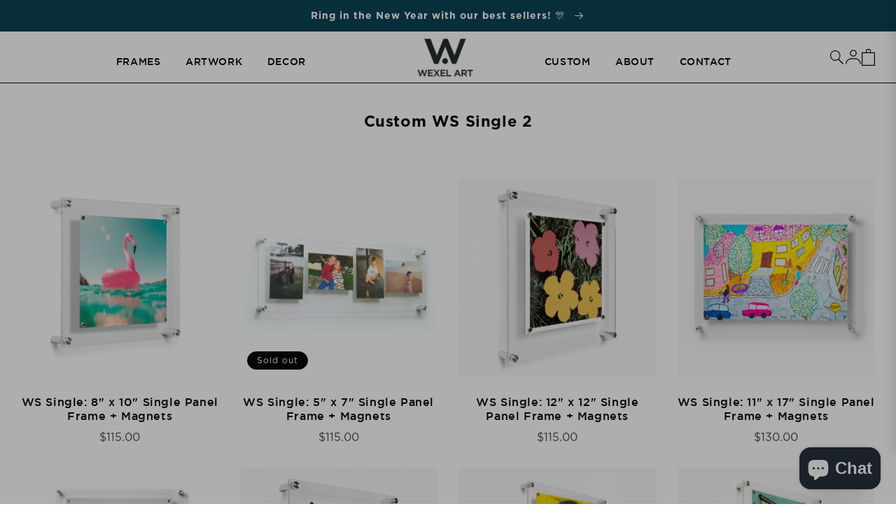

--- FILE ---
content_type: text/html; charset=utf-8
request_url: https://wexelart.com/en-ca/collections/custom-ws-single-2
body_size: 87709
content:
<!doctype html>
<html class="no-js" lang="en">
  <head>
   
 
     
    
    <!-- snippets/meta-tags -->

<meta charset="utf-8">
<meta http-equiv="X-UA-Compatible" content="IE=edge">
<meta name="viewport" content="width=device-width,initial-scale=1">
<meta name="theme-color" content="">
<link rel="canonical" href="https://wexelart.com/en-ca/collections/custom-ws-single-2">
<link rel="preconnect" href="https://cdn.shopify.com" crossorigin>
<meta name="google-site-verification" content="aqGxaKYbBSUpJeM6o3elP06Z6LxnPc3u4AB8tuWK1Mk" /><link rel="icon" type="image/png" href="//wexelart.com/cdn/shop/files/Favicon-W-24px_32x32.png?v=1647529882"><link rel="preconnect" href="https://fonts.shopifycdn.com" crossorigin><title>
  Custom WS Single 2
 &ndash; Wexel Art</title>

























<meta property="og:site_name" content="Wexel Art">
<meta property="og:url" content="https://wexelart.com/en-ca/collections/custom-ws-single-2">
<meta property="og:title" content="Custom WS Single 2">
<meta property="og:type" content="product.group">
<meta property="og:description" content="Wexel Art designs frameless, changeable, floating picture frames. A contemporary way to showcase your family photos, kids art, and other custom displays."><meta property="og:image" content="http://wexelart.com/cdn/shop/files/4600TP95-R2025_Lifestyle_Action_WEB_00f2d3c5-a739-4fd7-8806-a6320e5bfd80.jpg?v=1757695499">
  <meta property="og:image:secure_url" content="https://wexelart.com/cdn/shop/files/4600TP95-R2025_Lifestyle_Action_WEB_00f2d3c5-a739-4fd7-8806-a6320e5bfd80.jpg?v=1757695499">
  <meta property="og:image:width" content="1086">
  <meta property="og:image:height" content="1086"><meta name="twitter:site" content="@wexelart"><meta name="twitter:card" content="summary_large_image">
<meta name="twitter:title" content="Custom WS Single 2">
<meta name="twitter:description" content="Wexel Art designs frameless, changeable, floating picture frames. A contemporary way to showcase your family photos, kids art, and other custom displays.">


    <script>window.performance && window.performance.mark && window.performance.mark('shopify.content_for_header.start');</script><meta name="google-site-verification" content="M3bswFmi9XxDaSRX7LyzLRSA2fj7iZTgVCHh65osskM">
<meta id="shopify-digital-wallet" name="shopify-digital-wallet" content="/4200413/digital_wallets/dialog">
<meta name="shopify-checkout-api-token" content="23a041b62bcda4a63f82d999068657e8">
<meta id="in-context-paypal-metadata" data-shop-id="4200413" data-venmo-supported="true" data-environment="production" data-locale="en_US" data-paypal-v4="true" data-currency="CAD">
<link rel="alternate" type="application/atom+xml" title="Feed" href="/en-ca/collections/custom-ws-single-2.atom" />
<link rel="alternate" hreflang="x-default" href="https://wexelart.com/collections/custom-ws-single-2">
<link rel="alternate" hreflang="en-CA" href="https://wexelart.com/en-ca/collections/custom-ws-single-2">
<link rel="alternate" hreflang="en-US" href="https://wexelart.com/collections/custom-ws-single-2">
<link rel="alternate" type="application/json+oembed" href="https://wexelart.com/en-ca/collections/custom-ws-single-2.oembed">
<script async="async" src="/checkouts/internal/preloads.js?locale=en-CA"></script>
<link rel="preconnect" href="https://shop.app" crossorigin="anonymous">
<script async="async" src="https://shop.app/checkouts/internal/preloads.js?locale=en-CA&shop_id=4200413" crossorigin="anonymous"></script>
<script id="apple-pay-shop-capabilities" type="application/json">{"shopId":4200413,"countryCode":"US","currencyCode":"CAD","merchantCapabilities":["supports3DS"],"merchantId":"gid:\/\/shopify\/Shop\/4200413","merchantName":"Wexel Art","requiredBillingContactFields":["postalAddress","email","phone"],"requiredShippingContactFields":["postalAddress","email","phone"],"shippingType":"shipping","supportedNetworks":["visa","masterCard","amex","discover","elo","jcb"],"total":{"type":"pending","label":"Wexel Art","amount":"1.00"},"shopifyPaymentsEnabled":true,"supportsSubscriptions":true}</script>
<script id="shopify-features" type="application/json">{"accessToken":"23a041b62bcda4a63f82d999068657e8","betas":["rich-media-storefront-analytics"],"domain":"wexelart.com","predictiveSearch":true,"shopId":4200413,"locale":"en"}</script>
<script>var Shopify = Shopify || {};
Shopify.shop = "wexel.myshopify.com";
Shopify.locale = "en";
Shopify.currency = {"active":"CAD","rate":"1.423127979"};
Shopify.country = "CA";
Shopify.theme = {"name":"wexel\/Production","id":165179621653,"schema_name":"Dawn","schema_version":"3.0.0","theme_store_id":null,"role":"main"};
Shopify.theme.handle = "null";
Shopify.theme.style = {"id":null,"handle":null};
Shopify.cdnHost = "wexelart.com/cdn";
Shopify.routes = Shopify.routes || {};
Shopify.routes.root = "/en-ca/";</script>
<script type="module">!function(o){(o.Shopify=o.Shopify||{}).modules=!0}(window);</script>
<script>!function(o){function n(){var o=[];function n(){o.push(Array.prototype.slice.apply(arguments))}return n.q=o,n}var t=o.Shopify=o.Shopify||{};t.loadFeatures=n(),t.autoloadFeatures=n()}(window);</script>
<script>
  window.ShopifyPay = window.ShopifyPay || {};
  window.ShopifyPay.apiHost = "shop.app\/pay";
  window.ShopifyPay.redirectState = null;
</script>
<script id="shop-js-analytics" type="application/json">{"pageType":"collection"}</script>
<script defer="defer" async type="module" src="//wexelart.com/cdn/shopifycloud/shop-js/modules/v2/client.init-shop-cart-sync_BT-GjEfc.en.esm.js"></script>
<script defer="defer" async type="module" src="//wexelart.com/cdn/shopifycloud/shop-js/modules/v2/chunk.common_D58fp_Oc.esm.js"></script>
<script defer="defer" async type="module" src="//wexelart.com/cdn/shopifycloud/shop-js/modules/v2/chunk.modal_xMitdFEc.esm.js"></script>
<script type="module">
  await import("//wexelart.com/cdn/shopifycloud/shop-js/modules/v2/client.init-shop-cart-sync_BT-GjEfc.en.esm.js");
await import("//wexelart.com/cdn/shopifycloud/shop-js/modules/v2/chunk.common_D58fp_Oc.esm.js");
await import("//wexelart.com/cdn/shopifycloud/shop-js/modules/v2/chunk.modal_xMitdFEc.esm.js");

  window.Shopify.SignInWithShop?.initShopCartSync?.({"fedCMEnabled":true,"windoidEnabled":true});

</script>
<script>
  window.Shopify = window.Shopify || {};
  if (!window.Shopify.featureAssets) window.Shopify.featureAssets = {};
  window.Shopify.featureAssets['shop-js'] = {"shop-cart-sync":["modules/v2/client.shop-cart-sync_DZOKe7Ll.en.esm.js","modules/v2/chunk.common_D58fp_Oc.esm.js","modules/v2/chunk.modal_xMitdFEc.esm.js"],"init-fed-cm":["modules/v2/client.init-fed-cm_B6oLuCjv.en.esm.js","modules/v2/chunk.common_D58fp_Oc.esm.js","modules/v2/chunk.modal_xMitdFEc.esm.js"],"shop-cash-offers":["modules/v2/client.shop-cash-offers_D2sdYoxE.en.esm.js","modules/v2/chunk.common_D58fp_Oc.esm.js","modules/v2/chunk.modal_xMitdFEc.esm.js"],"shop-login-button":["modules/v2/client.shop-login-button_QeVjl5Y3.en.esm.js","modules/v2/chunk.common_D58fp_Oc.esm.js","modules/v2/chunk.modal_xMitdFEc.esm.js"],"pay-button":["modules/v2/client.pay-button_DXTOsIq6.en.esm.js","modules/v2/chunk.common_D58fp_Oc.esm.js","modules/v2/chunk.modal_xMitdFEc.esm.js"],"shop-button":["modules/v2/client.shop-button_DQZHx9pm.en.esm.js","modules/v2/chunk.common_D58fp_Oc.esm.js","modules/v2/chunk.modal_xMitdFEc.esm.js"],"avatar":["modules/v2/client.avatar_BTnouDA3.en.esm.js"],"init-windoid":["modules/v2/client.init-windoid_CR1B-cfM.en.esm.js","modules/v2/chunk.common_D58fp_Oc.esm.js","modules/v2/chunk.modal_xMitdFEc.esm.js"],"init-shop-for-new-customer-accounts":["modules/v2/client.init-shop-for-new-customer-accounts_C_vY_xzh.en.esm.js","modules/v2/client.shop-login-button_QeVjl5Y3.en.esm.js","modules/v2/chunk.common_D58fp_Oc.esm.js","modules/v2/chunk.modal_xMitdFEc.esm.js"],"init-shop-email-lookup-coordinator":["modules/v2/client.init-shop-email-lookup-coordinator_BI7n9ZSv.en.esm.js","modules/v2/chunk.common_D58fp_Oc.esm.js","modules/v2/chunk.modal_xMitdFEc.esm.js"],"init-shop-cart-sync":["modules/v2/client.init-shop-cart-sync_BT-GjEfc.en.esm.js","modules/v2/chunk.common_D58fp_Oc.esm.js","modules/v2/chunk.modal_xMitdFEc.esm.js"],"shop-toast-manager":["modules/v2/client.shop-toast-manager_DiYdP3xc.en.esm.js","modules/v2/chunk.common_D58fp_Oc.esm.js","modules/v2/chunk.modal_xMitdFEc.esm.js"],"init-customer-accounts":["modules/v2/client.init-customer-accounts_D9ZNqS-Q.en.esm.js","modules/v2/client.shop-login-button_QeVjl5Y3.en.esm.js","modules/v2/chunk.common_D58fp_Oc.esm.js","modules/v2/chunk.modal_xMitdFEc.esm.js"],"init-customer-accounts-sign-up":["modules/v2/client.init-customer-accounts-sign-up_iGw4briv.en.esm.js","modules/v2/client.shop-login-button_QeVjl5Y3.en.esm.js","modules/v2/chunk.common_D58fp_Oc.esm.js","modules/v2/chunk.modal_xMitdFEc.esm.js"],"shop-follow-button":["modules/v2/client.shop-follow-button_CqMgW2wH.en.esm.js","modules/v2/chunk.common_D58fp_Oc.esm.js","modules/v2/chunk.modal_xMitdFEc.esm.js"],"checkout-modal":["modules/v2/client.checkout-modal_xHeaAweL.en.esm.js","modules/v2/chunk.common_D58fp_Oc.esm.js","modules/v2/chunk.modal_xMitdFEc.esm.js"],"shop-login":["modules/v2/client.shop-login_D91U-Q7h.en.esm.js","modules/v2/chunk.common_D58fp_Oc.esm.js","modules/v2/chunk.modal_xMitdFEc.esm.js"],"lead-capture":["modules/v2/client.lead-capture_BJmE1dJe.en.esm.js","modules/v2/chunk.common_D58fp_Oc.esm.js","modules/v2/chunk.modal_xMitdFEc.esm.js"],"payment-terms":["modules/v2/client.payment-terms_Ci9AEqFq.en.esm.js","modules/v2/chunk.common_D58fp_Oc.esm.js","modules/v2/chunk.modal_xMitdFEc.esm.js"]};
</script>
<script>(function() {
  var isLoaded = false;
  function asyncLoad() {
    if (isLoaded) return;
    isLoaded = true;
    var urls = ["https:\/\/shopify.covet.pics\/covet-pics-widget-inject.js?shop=wexel.myshopify.com","https:\/\/emotivecdn.io\/emotive-popup\/popup.js?brand=1662\u0026api=https:\/\/www.emotiveapp.co\/\u0026shop=wexel.myshopify.com","\/\/loader.wisepops.com\/get-loader.js?v=1\u0026site=goxUmQiQRa\u0026shop=wexel.myshopify.com","https:\/\/cdn.506.io\/eg\/script.js?shop=wexel.myshopify.com","https:\/\/tools.luckyorange.com\/core\/lo.js?site-id=ac122921\u0026shop=wexel.myshopify.com","https:\/\/static.klaviyo.com\/onsite\/js\/LBZ6ZZ\/klaviyo.js?company_id=LBZ6ZZ\u0026shop=wexel.myshopify.com","https:\/\/aiodstag.cirkleinc.com\/?shop=wexel.myshopify.com","https:\/\/qrcodesunlimited.com\/rails_js\/redirect.js?shop=wexel.myshopify.com"];
    for (var i = 0; i < urls.length; i++) {
      var s = document.createElement('script');
      s.type = 'text/javascript';
      s.async = true;
      s.src = urls[i];
      var x = document.getElementsByTagName('script')[0];
      x.parentNode.insertBefore(s, x);
    }
  };
  if(window.attachEvent) {
    window.attachEvent('onload', asyncLoad);
  } else {
    window.addEventListener('load', asyncLoad, false);
  }
})();</script>
<script id="__st">var __st={"a":4200413,"offset":-21600,"reqid":"f3ebe6f1-305a-4329-83ee-0cdd6f6cec72-1769060439","pageurl":"wexelart.com\/en-ca\/collections\/custom-ws-single-2","u":"a565e7a0e291","p":"collection","rtyp":"collection","rid":439531962645};</script>
<script>window.ShopifyPaypalV4VisibilityTracking = true;</script>
<script id="captcha-bootstrap">!function(){'use strict';const t='contact',e='account',n='new_comment',o=[[t,t],['blogs',n],['comments',n],[t,'customer']],c=[[e,'customer_login'],[e,'guest_login'],[e,'recover_customer_password'],[e,'create_customer']],r=t=>t.map((([t,e])=>`form[action*='/${t}']:not([data-nocaptcha='true']) input[name='form_type'][value='${e}']`)).join(','),a=t=>()=>t?[...document.querySelectorAll(t)].map((t=>t.form)):[];function s(){const t=[...o],e=r(t);return a(e)}const i='password',u='form_key',d=['recaptcha-v3-token','g-recaptcha-response','h-captcha-response',i],f=()=>{try{return window.sessionStorage}catch{return}},m='__shopify_v',_=t=>t.elements[u];function p(t,e,n=!1){try{const o=window.sessionStorage,c=JSON.parse(o.getItem(e)),{data:r}=function(t){const{data:e,action:n}=t;return t[m]||n?{data:e,action:n}:{data:t,action:n}}(c);for(const[e,n]of Object.entries(r))t.elements[e]&&(t.elements[e].value=n);n&&o.removeItem(e)}catch(o){console.error('form repopulation failed',{error:o})}}const l='form_type',E='cptcha';function T(t){t.dataset[E]=!0}const w=window,h=w.document,L='Shopify',v='ce_forms',y='captcha';let A=!1;((t,e)=>{const n=(g='f06e6c50-85a8-45c8-87d0-21a2b65856fe',I='https://cdn.shopify.com/shopifycloud/storefront-forms-hcaptcha/ce_storefront_forms_captcha_hcaptcha.v1.5.2.iife.js',D={infoText:'Protected by hCaptcha',privacyText:'Privacy',termsText:'Terms'},(t,e,n)=>{const o=w[L][v],c=o.bindForm;if(c)return c(t,g,e,D).then(n);var r;o.q.push([[t,g,e,D],n]),r=I,A||(h.body.append(Object.assign(h.createElement('script'),{id:'captcha-provider',async:!0,src:r})),A=!0)});var g,I,D;w[L]=w[L]||{},w[L][v]=w[L][v]||{},w[L][v].q=[],w[L][y]=w[L][y]||{},w[L][y].protect=function(t,e){n(t,void 0,e),T(t)},Object.freeze(w[L][y]),function(t,e,n,w,h,L){const[v,y,A,g]=function(t,e,n){const i=e?o:[],u=t?c:[],d=[...i,...u],f=r(d),m=r(i),_=r(d.filter((([t,e])=>n.includes(e))));return[a(f),a(m),a(_),s()]}(w,h,L),I=t=>{const e=t.target;return e instanceof HTMLFormElement?e:e&&e.form},D=t=>v().includes(t);t.addEventListener('submit',(t=>{const e=I(t);if(!e)return;const n=D(e)&&!e.dataset.hcaptchaBound&&!e.dataset.recaptchaBound,o=_(e),c=g().includes(e)&&(!o||!o.value);(n||c)&&t.preventDefault(),c&&!n&&(function(t){try{if(!f())return;!function(t){const e=f();if(!e)return;const n=_(t);if(!n)return;const o=n.value;o&&e.removeItem(o)}(t);const e=Array.from(Array(32),(()=>Math.random().toString(36)[2])).join('');!function(t,e){_(t)||t.append(Object.assign(document.createElement('input'),{type:'hidden',name:u})),t.elements[u].value=e}(t,e),function(t,e){const n=f();if(!n)return;const o=[...t.querySelectorAll(`input[type='${i}']`)].map((({name:t})=>t)),c=[...d,...o],r={};for(const[a,s]of new FormData(t).entries())c.includes(a)||(r[a]=s);n.setItem(e,JSON.stringify({[m]:1,action:t.action,data:r}))}(t,e)}catch(e){console.error('failed to persist form',e)}}(e),e.submit())}));const S=(t,e)=>{t&&!t.dataset[E]&&(n(t,e.some((e=>e===t))),T(t))};for(const o of['focusin','change'])t.addEventListener(o,(t=>{const e=I(t);D(e)&&S(e,y())}));const B=e.get('form_key'),M=e.get(l),P=B&&M;t.addEventListener('DOMContentLoaded',(()=>{const t=y();if(P)for(const e of t)e.elements[l].value===M&&p(e,B);[...new Set([...A(),...v().filter((t=>'true'===t.dataset.shopifyCaptcha))])].forEach((e=>S(e,t)))}))}(h,new URLSearchParams(w.location.search),n,t,e,['guest_login'])})(!0,!0)}();</script>
<script integrity="sha256-4kQ18oKyAcykRKYeNunJcIwy7WH5gtpwJnB7kiuLZ1E=" data-source-attribution="shopify.loadfeatures" defer="defer" src="//wexelart.com/cdn/shopifycloud/storefront/assets/storefront/load_feature-a0a9edcb.js" crossorigin="anonymous"></script>
<script crossorigin="anonymous" defer="defer" src="//wexelart.com/cdn/shopifycloud/storefront/assets/shopify_pay/storefront-65b4c6d7.js?v=20250812"></script>
<script data-source-attribution="shopify.dynamic_checkout.dynamic.init">var Shopify=Shopify||{};Shopify.PaymentButton=Shopify.PaymentButton||{isStorefrontPortableWallets:!0,init:function(){window.Shopify.PaymentButton.init=function(){};var t=document.createElement("script");t.src="https://wexelart.com/cdn/shopifycloud/portable-wallets/latest/portable-wallets.en.js",t.type="module",document.head.appendChild(t)}};
</script>
<script data-source-attribution="shopify.dynamic_checkout.buyer_consent">
  function portableWalletsHideBuyerConsent(e){var t=document.getElementById("shopify-buyer-consent"),n=document.getElementById("shopify-subscription-policy-button");t&&n&&(t.classList.add("hidden"),t.setAttribute("aria-hidden","true"),n.removeEventListener("click",e))}function portableWalletsShowBuyerConsent(e){var t=document.getElementById("shopify-buyer-consent"),n=document.getElementById("shopify-subscription-policy-button");t&&n&&(t.classList.remove("hidden"),t.removeAttribute("aria-hidden"),n.addEventListener("click",e))}window.Shopify?.PaymentButton&&(window.Shopify.PaymentButton.hideBuyerConsent=portableWalletsHideBuyerConsent,window.Shopify.PaymentButton.showBuyerConsent=portableWalletsShowBuyerConsent);
</script>
<script data-source-attribution="shopify.dynamic_checkout.cart.bootstrap">document.addEventListener("DOMContentLoaded",(function(){function t(){return document.querySelector("shopify-accelerated-checkout-cart, shopify-accelerated-checkout")}if(t())Shopify.PaymentButton.init();else{new MutationObserver((function(e,n){t()&&(Shopify.PaymentButton.init(),n.disconnect())})).observe(document.body,{childList:!0,subtree:!0})}}));
</script>
<link id="shopify-accelerated-checkout-styles" rel="stylesheet" media="screen" href="https://wexelart.com/cdn/shopifycloud/portable-wallets/latest/accelerated-checkout-backwards-compat.css" crossorigin="anonymous">
<style id="shopify-accelerated-checkout-cart">
        #shopify-buyer-consent {
  margin-top: 1em;
  display: inline-block;
  width: 100%;
}

#shopify-buyer-consent.hidden {
  display: none;
}

#shopify-subscription-policy-button {
  background: none;
  border: none;
  padding: 0;
  text-decoration: underline;
  font-size: inherit;
  cursor: pointer;
}

#shopify-subscription-policy-button::before {
  box-shadow: none;
}

      </style>
<script id="sections-script" data-sections="header,footer" defer="defer" src="//wexelart.com/cdn/shop/t/208/compiled_assets/scripts.js?v=70377"></script>
<script>window.performance && window.performance.mark && window.performance.mark('shopify.content_for_header.end');</script>

<script>window.BOLD = window.BOLD || {};
    window.BOLD.common = window.BOLD.common || {};
    window.BOLD.common.Shopify = window.BOLD.common.Shopify || {};
    window.BOLD.common.Shopify.shop = {
      domain: 'wexelart.com',
      permanent_domain: 'wexel.myshopify.com',
      url: 'https://wexelart.com',
      secure_url: 'https://wexelart.com/en-ca',
      money_format: "${{amount}}",
      currency: "USD"
    };
    window.BOLD.common.Shopify.customer = {
      id: null,
      tags: null,
    };
    window.BOLD.common.Shopify.cart = {"note":null,"attributes":{},"original_total_price":0,"total_price":0,"total_discount":0,"total_weight":0.0,"item_count":0,"items":[],"requires_shipping":false,"currency":"CAD","items_subtotal_price":0,"cart_level_discount_applications":[],"checkout_charge_amount":0};
    window.BOLD.common.template = 'collection';window.BOLD.common.Shopify.formatMoney = function(money, format) {
        function n(t, e) {
            return "undefined" == typeof t ? e : t
        }
        function r(t, e, r, i) {
            if (e = n(e, 2),
                r = n(r, ","),
                i = n(i, "."),
            isNaN(t) || null == t)
                return 0;
            t = (t / 100).toFixed(e);
            var o = t.split(".")
                , a = o[0].replace(/(\d)(?=(\d\d\d)+(?!\d))/g, "$1" + r)
                , s = o[1] ? i + o[1] : "";
            return a + s
        }
        "string" == typeof money && (money = money.replace(".", ""));
        var i = ""
            , o = /\{\{\s*(\w+)\s*\}\}/
            , a = format || window.BOLD.common.Shopify.shop.money_format || window.Shopify.money_format || "$ {{ amount }}";
        switch (a.match(o)[1]) {
            case "amount":
                i = r(money, 2, ",", ".");
                break;
            case "amount_no_decimals":
                i = r(money, 0, ",", ".");
                break;
            case "amount_with_comma_separator":
                i = r(money, 2, ".", ",");
                break;
            case "amount_no_decimals_with_comma_separator":
                i = r(money, 0, ".", ",");
                break;
            case "amount_with_space_separator":
                i = r(money, 2, " ", ",");
                break;
            case "amount_no_decimals_with_space_separator":
                i = r(money, 0, " ", ",");
                break;
            case "amount_with_apostrophe_separator":
                i = r(money, 2, "'", ".");
                break;
        }
        return a.replace(o, i);
    };
    window.BOLD.common.Shopify.saveProduct = function (handle, product) {
      if (typeof handle === 'string' && typeof window.BOLD.common.Shopify.products[handle] === 'undefined') {
        if (typeof product === 'number') {
          window.BOLD.common.Shopify.handles[product] = handle;
          product = { id: product };
        }
        window.BOLD.common.Shopify.products[handle] = product;
      }
    };
    window.BOLD.common.Shopify.saveVariant = function (variant_id, variant) {
      if (typeof variant_id === 'number' && typeof window.BOLD.common.Shopify.variants[variant_id] === 'undefined') {
        window.BOLD.common.Shopify.variants[variant_id] = variant;
      }
    };window.BOLD.common.Shopify.products = window.BOLD.common.Shopify.products || {};
    window.BOLD.common.Shopify.variants = window.BOLD.common.Shopify.variants || {};
    window.BOLD.common.Shopify.handles = window.BOLD.common.Shopify.handles || {};window.BOLD.common.Shopify.saveProduct(null, null);window.BOLD.apps_installed = {"Product Upsell":3} || {};window.BOLD.common.Shopify.saveProduct("ws-single-8-x-10-single-panel-frame-magnets-1", 8176002892053);window.BOLD.common.Shopify.saveVariant(44567600005397, { product_id: 8176002892053, product_handle: "ws-single-8-x-10-single-panel-frame-magnets-1", price: 11500, group_id: '', csp_metafield: {}});window.BOLD.common.Shopify.saveProduct("ws-single-5-x-17-single-panel-frame-magnets", 8176046571797);window.BOLD.common.Shopify.saveVariant(44567789371669, { product_id: 8176046571797, product_handle: "ws-single-5-x-17-single-panel-frame-magnets", price: 11500, group_id: '', csp_metafield: {}});window.BOLD.common.Shopify.saveProduct("ws-single-12-x-12-single-panel-frame-magnets", 8176050340117);window.BOLD.common.Shopify.saveVariant(44567808246037, { product_id: 8176050340117, product_handle: "ws-single-12-x-12-single-panel-frame-magnets", price: 11500, group_id: '', csp_metafield: {}});window.BOLD.common.Shopify.saveProduct("ws-single-11-x-17-single-panel-frame-magnets", 8176054632725);window.BOLD.common.Shopify.saveVariant(44567822303509, { product_id: 8176054632725, product_handle: "ws-single-11-x-17-single-panel-frame-magnets", price: 13000, group_id: '', csp_metafield: {}});window.BOLD.common.Shopify.saveProduct("copy-of-ws-single-11-x-17-single-panel-frame-magnets", 8176057418005);window.BOLD.common.Shopify.saveVariant(44567828988181, { product_id: 8176057418005, product_handle: "copy-of-ws-single-11-x-17-single-panel-frame-magnets", price: 17600, group_id: '', csp_metafield: {}});window.BOLD.common.Shopify.saveProduct("ws-single-20-x-20-single-panel-frame-magnets", 8176062562581);window.BOLD.common.Shopify.saveVariant(44567847502101, { product_id: 8176062562581, product_handle: "ws-single-20-x-20-single-panel-frame-magnets", price: 19800, group_id: '', csp_metafield: {}});window.BOLD.common.Shopify.saveProduct("ws-single-18-x-24-single-panel-frame-magnets", 8176066822421);window.BOLD.common.Shopify.saveVariant(44567863361813, { product_id: 8176066822421, product_handle: "ws-single-18-x-24-single-panel-frame-magnets", price: 21400, group_id: '', csp_metafield: {}});window.BOLD.common.Shopify.saveProduct("ws-single-24-x-36-single-panel-frame-magnets", 8176071737621);window.BOLD.common.Shopify.saveVariant(44567881711893, { product_id: 8176071737621, product_handle: "ws-single-24-x-36-single-panel-frame-magnets", price: 39600, group_id: '', csp_metafield: {}});window.BOLD.common.Shopify.metafields = window.BOLD.common.Shopify.metafields || {};window.BOLD.common.Shopify.metafields["bold_rp"] = {};window.BOLD.common.Shopify.metafields["bold_csp_defaults"] = {};window.BOLD.common.cacheParams = window.BOLD.common.cacheParams || {};
</script>

<link href="//wexelart.com/cdn/shop/t/208/assets/bold-upsell.css?v=51915886505602322711729268090" rel="stylesheet" type="text/css" media="all" />
<link href="//wexelart.com/cdn/shop/t/208/assets/bold-upsell-custom.css?v=150135899998303055901729268098" rel="stylesheet" type="text/css" media="all" />
<script>
</script><!-- snippets/head--css-js -->

<!-- snippet--onload-javascript -->



<script type="text/javascript">

  // Theme Logs
  var line =      '- - - - - - - - - - - - - ',
    ul =          '-----------------',
    trpl =          '\n\n\n',
    dbl =           '\n\n',
    sgl =           '\n',
    headerTitle =   'Theme Information',
    loggedIn =    'Customer:      Logged Out',
    themeName =     'Theme Name:    wexel/Production',
    pageTitle =     'Page Title:    Custom WS Single 2',
    themeID =       'Theme ID:      165179621653',
    templateName =  'Template:      collection';
  console.log(
    line + 
    trpl + 
    headerTitle + sgl + ul + dbl + 
    themeName + dbl + 
    pageTitle + dbl +
    templateName + dbl + 
    themeID + dbl + 
    loggedIn + 
    trpl + 
    line + 
    dbl
  );

  // place near top of Head
  // alter version if functions are still firing too quickly
   
  function waitFor_jQuery(method) {
    if ( window.jQuery && typeof themeJSisLoaded !== 'undefined' ) {
      method();
    } else {
      setTimeout(function() { waitFor_jQuery(method) }, 50);
    }
  }

  // wrap your jquery in this. 
  waitFor_jQuery(function () {
    $(document).ready(function (argument) {
    // do stuff
    })
  });


  document.addEventListener('DOMContentLoaded', function () {
    
    LazyImages();

    updateHeightVar('#shopify-section-header', '--header-height');
    updateHeightVar('#shopify-section-announcement-bar', '--announce-height');

    disableDuplicateCSS();
    disableDuplicateInlineCSS();
    
    var lazyElements = 'link.lazyload, iframe.lazyload';
    var lazyScripts  = 'script.lazyload';
    if (!Shopify.designMode) {
      checkAndLoad(lazyElements,true)
      checkAndLoad(lazyScripts,false)
    } else {
      checkAndLoad(lazyElements,false) 
      checkAndLoad(lazyScripts,false)
    }

    setTimeout(function (argument) {
      document.body.classList.add('site-loaded');
    },1000)
    
  })

  document.documentElement.className = document.documentElement.className.replace('no-js', 'js');
  if (Shopify.designMode) {
    document.documentElement.classList.add('shopify-design-mode');
  }

</script>

<script type="text/javascript">

  function disableDuplicateCSS() {
    // disables duplicate css link files.
    var cssNodes    = document.getElementsByTagName("link"),
        foundCSS    = [],
        splitFirst  = 'assets/',
        splitLast   = '.css';
    for (const element of cssNodes) {
      var el        = element,
          elHref    = el.href,
          lnk       = elHref.split(splitFirst).pop().split(splitLast)[0];
      if (elHref.includes(splitFirst)) {
        if (foundCSS.includes(lnk)) {
          el.setAttribute('disabled', true);
        } else {
          foundCSS.push(lnk);
        }
      }
    }
  }

  function disableDuplicateInlineCSS() {
    // disables duplicate inline css style files.
    var cssNodes    = document.getElementsByTagName("style"),
        foundInlineCSS = [];
    for (const element of cssNodes) {
      var el        = element,
          elData    = el.dataset.id,
          lnk       = elData;
      if (typeof elData !== 'undefined') {
        if (foundInlineCSS.includes(lnk)) {
          // el.setAttribute('disabled', true);
          el.remove();
        } else {
          foundInlineCSS.push(lnk);
        }
      }
    }
  }

  function checkAndLoad(lazyElements,loadLazy) {
    var lazyItems = [].slice.call(document.querySelectorAll(lazyElements));
    if (loadLazy != false) {
      var visibleLinks = [];
      lazyItems.forEach(function(link, index) {
        var parLink = parentVisible(link);
        if (parentVisible(link)) {
          visibleLinks.push(parLink);
        } else {
          loadItem(link);
        }
      })
      itemIsVisible(visibleLinks,lazyItems);
    } else {
      loadAllItems(lazyItems) 
    }

    function parentVisible(elem) {
      var count,
          elemPar,
          nodes = [];
      nodes.push(elem);
      while( (elem.parentNode && elem.parentNode.nodeName != 'BODY' && elem.parentNode.nodeName != 'HTML' ) || count < 10 ) {
        count++
        nodes.unshift(elem.parentNode);
        elemPar = elem.parentNode;
        if ( elemPar ) {
          var styles = window.getComputedStyle(elemPar)
          if ( styles.display === 'none' || styles.visibility === 'hidden' || styles.opacity === '0' ) {
            return false;
          } else if (elemPar.nodeName == 'HEAD') {
            return elemPar;
            break
          } else {
            return elemPar;
            break
          }
        }
      }
      return elemPar;
    }
    
    function loadItem(el) {
      // el.media='all';
      if (el.nodeName == 'LINK') {
        el.href = el.dataset.href;
      } else if (el.nodeName == 'script'){
        waitForJavascript(function () {
          el.src = el.dataset.src;
        })
      } else {
        el.src = el.dataset.src;
      }
      disableDuplicateCSS();
    }

    function itemIsVisible(arr, lazyItems) {
      if ("IntersectionObserver" in window && "IntersectionObserverEntry" in window && "intersectionRatio" in window.IntersectionObserverEntry.prototype) {
        let elObserver = new IntersectionObserver(function(entries, observer) {
          entries.forEach(function(entry) {
            var el = entry.target;
            // console.log(el)
            if ( entry.isIntersecting || ( window.scrollY > (el.offsetTop + el.offsetHeight) ) ) {
              var innerItems = el.querySelectorAll(lazyElements);
              innerItems.forEach(function(item){
                loadItem(item);
              })
              elObserver.unobserve(el);
            }
          });
        });
        arr.forEach(function(el) {
          elObserver.observe(el);
        });
      } else {
        console.log('observer failed')
        loadAllItems(lazyItems)
      }
    }

    function loadAllItems(lazyItems) {
      lazyItems.forEach(function(item, index) {
        loadItem(item);
        // console.log(item)
      });
      disableDuplicateCSS();
    }

  }

  function LazyImages() {
    // console.log('run')
    // To Do: figure out how to only see "visible" images, not ones hidden in menus till needed
    function isVisible(elem) {
      const styles = window.getComputedStyle(elem)      
      return styles.display !== 'none' && styles.visibility !== 'hidden'
      // return styles.display !== 'none' && styles.visibility !== 'hidden' && parentVisible(elem)
    }
    var lazyClass = 'lazyload',
        loadedClass = 'lazyloaded',
        ignoreClass = 'defer',
        lazyImages = [].slice.call(document.querySelectorAll('img.'+lazyClass+':not(.'+ignoreClass+')'));
    
    setTimeout(function (argument) {
      if ("IntersectionObserver" in window && "IntersectionObserverEntry" in window && "intersectionRatio" in window.IntersectionObserverEntry.prototype) {
        let lazyImageObserver = new IntersectionObserver(function(entries, observer) {
          entries.forEach(function(entry) {
            if (entry.isIntersecting ) {

              let lazyImage = entry.target,
                  lazySrc = lazyImage.dataset.src,
                  lazySrcSet = lazyImage.dataset.srcset,
                  lazySizes = lazyImage.dataset.sizes;
              // console.log(lazySizes)

              if (lazyImage.offsetWidth < window.innerWidth) {
                let newSize = Math.round(lazyImage.offsetWidth * 2) + 'px';
                let newLazySize = '(min-width: ' + window.innerWidth + 'px) ' + newSize + ',';
                lazySizes = newLazySize + lazySizes;
              }

              lazyImage.src = lazySrc;
              lazyImage.srcset = lazySrcSet;
              lazyImage.sizes = lazySizes;
              lazyImage.addEventListener('load', loaded)

              function loaded() {
                lazyImage.classList.remove(lazyClass);
                lazyImage.classList.add(loadedClass);
                lazyImageObserver.unobserve(lazyImage);
              }
            }
          });
        });
        lazyImages.forEach(function(lazyImage) {
          lazyImageObserver.observe(lazyImage);
        });
      } else {
        var lazyloadIThrottleTimeout;
        function lazyload () {
          if (lazyloadIThrottleTimeout) {
            clearTimeout(lazyloadIThrottleTimeout);
          }    
          lazyloadIThrottleTimeout = setTimeout(function() {
            var scrollTop = window.pageYOffset;
            lazyImages.forEach(function(img) {
              if (img.offsetTop < (window.innerHeight + scrollTop)) {



                img.src = img.dataset.src;
                img.srcset = img.dataset.srcset;
                img.sizes = img.dataset.sizes;
                img.classList.remove(lazyClass);
                // console.log(img)
              }
            });
            if (lazyImages.length == 0) { 
              document.removeEventListener("scroll", lazyload);
              window.removeEventListener("load", lazyload);
              window.removeEventListener("resize", lazyload);
              window.removeEventListener("orientationChange", lazyload);
            }
          }, 20);
        }
        document.addEventListener("scroll", lazyload);
        window.addEventListener("load", lazyload);
        window.addEventListener("resize", lazyload);
        window.addEventListener("orientationChange", lazyload);
      }
    },500)

  }

  function updateHeightVar(el, v) {
    var prevH = 0;
    var itm = document.querySelector(el);

    runTwice()
    window.addEventListener('resize', runTwice);
    window.addEventListener('scroll', runTwice);

    function runTwice() {
      initH()
      setTimeout(function() {
        initH(true)
      }, 100);
    }

    function initH(force) {
      var H = itm.clientHeight;
      if (H != prevH || force == true) {
        // console.log('run') 
        // Then we set the value in the --header-height custom property to the root of the document
        document.documentElement.style.setProperty(v, `${H}px`);
        prevH = H;
      }
    }
  
  }

</script><!-- snippets/css-variables --><link rel="preload" as="font" href="//wexelart.com/cdn/fonts/figtree/figtree_n4.3c0838aba1701047e60be6a99a1b0a40ce9b8419.woff2" type="font/woff2" crossorigin><link rel="preload" as="font" href="//wexelart.com/cdn/fonts/figtree/figtree_n4.3c0838aba1701047e60be6a99a1b0a40ce9b8419.woff2" type="font/woff2" crossorigin>

<style type="text/css">

</style>


  	<!-- snippets/custom-css -->
  	

  	

  	

  	<style>
      	
	
	@font-face {
  font-family: Figtree;
  font-weight: 400;
  font-style: normal;
  font-display: swap;
  src: url("//wexelart.com/cdn/fonts/figtree/figtree_n4.3c0838aba1701047e60be6a99a1b0a40ce9b8419.woff2") format("woff2"),
       url("//wexelart.com/cdn/fonts/figtree/figtree_n4.c0575d1db21fc3821f17fd6617d3dee552312137.woff") format("woff");
}

  @font-face {
  font-family: Figtree;
  font-weight: 700;
  font-style: normal;
  font-display: swap;
  src: url("//wexelart.com/cdn/fonts/figtree/figtree_n7.2fd9bfe01586148e644724096c9d75e8c7a90e55.woff2") format("woff2"),
       url("//wexelart.com/cdn/fonts/figtree/figtree_n7.ea05de92d862f9594794ab281c4c3a67501ef5fc.woff") format("woff");
}

  @font-face {
  font-family: Figtree;
  font-weight: 400;
  font-style: italic;
  font-display: swap;
  src: url("//wexelart.com/cdn/fonts/figtree/figtree_i4.89f7a4275c064845c304a4cf8a4a586060656db2.woff2") format("woff2"),
       url("//wexelart.com/cdn/fonts/figtree/figtree_i4.6f955aaaafc55a22ffc1f32ecf3756859a5ad3e2.woff") format("woff");
}

  @font-face {
  font-family: Figtree;
  font-weight: 700;
  font-style: italic;
  font-display: swap;
  src: url("//wexelart.com/cdn/fonts/figtree/figtree_i7.06add7096a6f2ab742e09ec7e498115904eda1fe.woff2") format("woff2"),
       url("//wexelart.com/cdn/fonts/figtree/figtree_i7.ee584b5fcaccdbb5518c0228158941f8df81b101.woff") format("woff");
}

  @font-face {
  font-family: Figtree;
  font-weight: 400;
  font-style: normal;
  font-display: swap;
  src: url("//wexelart.com/cdn/fonts/figtree/figtree_n4.3c0838aba1701047e60be6a99a1b0a40ce9b8419.woff2") format("woff2"),
       url("//wexelart.com/cdn/fonts/figtree/figtree_n4.c0575d1db21fc3821f17fd6617d3dee552312137.woff") format("woff");
}


  :root {
    --font-body-family: Figtree, sans-serif;
    --font-body-style: normal;
    --font-body-weight: 400;

    --font-heading-family: Figtree, sans-serif;
    --font-heading-style: normal;
    --font-heading-weight: 400;

    --font-body-scale: 1.0;
    --font-heading-scale: 1.0;

    --color-base-text: 0, 0, 0;
    --color-shadow: 0, 0, 0;
    --color-base-background-1: 255, 255, 255;
    --color-base-background-2: 243, 243, 243;
    --color-base-solid-button-labels: 255, 255, 255;
    --color-base-outline-button-labels: 48, 48, 48;
    --color-base-accent-1: 0, 0, 0;
    --color-base-accent-2: 51, 79, 180;
    --payment-terms-background-color: #FFFFFF;

    --gradient-base-background-1: #FFFFFF;
    --gradient-base-background-2: #F3F3F3;
    --gradient-base-accent-1: #000000;
    --gradient-base-accent-2: #334FB4;

    --media-padding: px;
    --media-border-opacity: 0.05;
    --media-border-width: 0px;
    --media-radius: 0px;
    --media-shadow-opacity: 0.0;
    --media-shadow-horizontal-offset: 0px;
    --media-shadow-vertical-offset: 0px;
    --media-shadow-blur-radius: 0px;

    --page-width: 150rem;
    --page-width-margin: 0rem;

    --card-image-padding: 0.0rem;
    --card-corner-radius: 0.0rem;
    --card-text-alignment: left;
    --card-border-width: 0.0rem;
    --card-border-opacity: 0.0;
    --card-shadow-opacity: 0.1;
    --card-shadow-horizontal-offset: 0.0rem;
    --card-shadow-vertical-offset: 0.0rem;
    --card-shadow-blur-radius: 0.0rem;

    --badge-corner-radius: 4.0rem;

    --popup-border-width: 1px;
    --popup-border-opacity: 0.1;
    --popup-corner-radius: 0px;
    --popup-shadow-opacity: 0.0;
    --popup-shadow-horizontal-offset: 0px;
    --popup-shadow-vertical-offset: 0px;
    --popup-shadow-blur-radius: 0px;

    --drawer-border-width: 1px;
    --drawer-border-opacity: 0.1;
    --drawer-shadow-opacity: 0.0;
    --drawer-shadow-horizontal-offset: 0px;
    --drawer-shadow-vertical-offset: 0px;
    --drawer-shadow-blur-radius: 0px;

    --spacing-sections-desktop: 0px;
    --spacing-sections-mobile: 0px;

    --grid-desktop-vertical-spacing: 15px;
    --grid-desktop-horizontal-spacing: 30px;
    --grid-mobile-vertical-spacing: 7px;
    --grid-mobile-horizontal-spacing: 15px;

    --text-boxes-border-opacity: 0.0;
    --text-boxes-border-width: 0px;
    --text-boxes-radius: 0px;
    --text-boxes-shadow-opacity: 0.0;
    --text-boxes-shadow-horizontal-offset: 0px;
    --text-boxes-shadow-vertical-offset: 0px;
    --text-boxes-shadow-blur-radius: 0px;

    --buttons-radius: 0px;
    --buttons-radius-outset: 0px;
    --buttons-border-width: 0px;
    --buttons-border-opacity: 1.0;
    --buttons-shadow-opacity: 0.0;
    --buttons-shadow-horizontal-offset: 0px;
    --buttons-shadow-vertical-offset: 0px;
    --buttons-shadow-blur-radius: 0px;
    --buttons-border-offset: 0px;

    --inputs-radius: 0px;
    --inputs-border-width: 1px;
    --inputs-border-opacity: 0.55;
    --inputs-shadow-opacity: 0.0;
    --inputs-shadow-horizontal-offset: 0px;
    --inputs-margin-offset: 0px;
    --inputs-shadow-vertical-offset: 0px;
    --inputs-shadow-blur-radius: 0px;
    --inputs-radius-outset: 0px;

    --variant-pills-radius: 0px;
    --variant-pills-border-width: 1px;
    --variant-pills-border-opacity: 0.55;
    --variant-pills-shadow-opacity: 0.0;
    --variant-pills-shadow-horizontal-offset: 0px;
    --variant-pills-shadow-vertical-offset: 0px;
    --variant-pills-shadow-blur-radius: 0px;
  }

  @font-face {
    font-display: swap;
    font-family: "Gotham-Bold";
    font-weight: 600;
    src: url(//wexelart.com/cdn/shop/t/208/assets/Gotham-Bold.woff?v=92153261632105389871729268090) format("woff");
  }

  @font-face {
    font-display: swap;
    font-family: "Gotham-Book";
    font-weight: 400;
    src: url(//wexelart.com/cdn/shop/t/208/assets/Gotham-Book.woff?v=11101736405396464091729268097) format("woff");
  }

  @font-face {
    font-display: swap;
    font-family: "Gotham";
    font-weight: 400;
    src: url(//wexelart.com/cdn/shop/t/208/assets/Gotham-Book.woff?v=11101736405396464091729268097) format("woff");
  }

  @font-face {
    font-display: swap;
    font-family: "Gotham-Light";
    font-weight: 300;
    src: url(//wexelart.com/cdn/shop/t/208/assets/Gotham-Light.woff?v=69854639831231091221729268097) format("woff");
  }

  @font-face {
    font-display: swap;
    font-family: "Gotham-Medium";
    font-weight: 500;
    src: url(//wexelart.com/cdn/shop/t/208/assets/Gotham-Medium.woff?v=64089818185057448781729268097) format("woff");
  }
  @font-face {
    font-display: swap;
    font-family: "Gotham-Thin";
    font-weight: 200;
    src: url(//wexelart.com/cdn/shop/t/208/assets/Gotham-Thin.woff?v=128889155001738181721729268092) format("woff");
  }


  @font-face {
    font-display: swap;
    font-family: "AppleGothic";
    src: url(//wexelart.com/cdn/shop/t/208/assets/AppleGothic.ttf?v=70377) format("truetype");
  }
  
  @font-face {
    font-family: "Moderne";
    src: url(//wexelart.com/cdn/shop/t/208/assets/moderne.ttf?v=70377) format("truetype");
  }

  @font-face {
    font-display: swap;
    font-family: "BanglaMN";
    src: url(//wexelart.com/cdn/shop/t/208/assets/bangla.ttf?v=21058531616182932411729268092) format("truetype"); 
  }

  @font-face {
    font-display: swap;
    font-family: "Corsiva";
    src: url(//wexelart.com/cdn/shop/t/208/assets/CorsivaItalica.otf?v=36418104951449314831729268092) format("truetype"); 
  }

  @font-face {
    font-display: swap;
    font-family: "Rockwell";
    src: url(//wexelart.com/cdn/shop/t/208/assets/rock.ttf?v=98031436219168099511729268099) format("truetype");
  }
  @font-face {
    font-display: swap;
    font-family: "Monogram-KK";
    src: url(//wexelart.com/cdn/shop/t/208/assets/monogram-kk.ttf?v=70377) format("truetype");
  }
  @font-face {
    font-display: swap;
    font-family: "MonogramLeft";
    src: url(//wexelart.com/cdn/shop/t/208/assets/monogramos_left.otf?v=57038307211675079521729268092) format("opentype");
  }
  @font-face {
    font-display: swap;
    font-family: "MonogramCenter";
    src: url(//wexelart.com/cdn/shop/t/208/assets/monogramos_center.otf?v=145421680175404211351729268098) format("opentype");
  }
  @font-face {
    font-display: swap;
    font-family: "Monogramos";
    src: url(//wexelart.com/cdn/shop/t/208/assets/monogramos_center.otf?v=145421680175404211351729268098) format("opentype");
  }
  @font-face {
    font-display: swap;
    font-family: "MonogramRight";
    src: url(//wexelart.com/cdn/shop/t/208/assets/monogramos_right.otf?v=4779727185339985761729268092) format("opentype");
  }
  
  @font-face {
    font-display: swap;
    font-family: "Adana";
    src: url(//wexelart.com/cdn/shop/t/208/assets/adana-ini-b.otf?v=124767500651113368171729268090) format("opentype");
  }
  @font-face {
    font-display: swap;
    font-family: "SnellRoundhand";
    src: url(//wexelart.com/cdn/shop/t/208/assets/snell-regular.ttf?v=116544743557504628631729268091) format("truetype");
  }
  @font-face {
    font-display: swap;
    font-family: "SignPainterHouseScript";
    src: url(//wexelart.com/cdn/shop/t/208/assets/sign.ttf?v=94599554634466150811729268091) format("truetype");
  }


  :root {

    --header-height               : 62px;
    --announce-height             : 44px;

    --header-height--total        : calc( (var(--header-height,0)) + (var(--announce-height,0)) );

    /* Custom Fonts  */
    /*--font--highway               : "Highway Gothic", sans-serif;*/

    /* Overrides */
     --font-body-family            : 'Gotham-Book';
    --font-heading-family         : 'Gotham-Bold';
    --font-nav-family             : 'Gotham-Book';


    /* Slick */
    --slick--ajax_loader          : //wexelart.com/cdn/shop/t/208/assets/ajax-loader.gif?v=344831891803776881729268092;
    --slick--font-eot             : //wexelart.com/cdn/shop/t/208/assets/slick.eot?v=171231562841723704411729268092;
    --slick--font-eot--iefix      : //wexelart.com/cdn/shop/t/208/assets/slick.eot?%23iefix&v=171231562841723704411729268092;
    --slick--font-woff            : //wexelart.com/cdn/shop/t/208/assets/slick.woff?v=111354281175319789571729268091;
    --slick--font-ttf             : //wexelart.com/cdn/shop/t/208/assets/slick.ttf?v=51727957652983676071729268092;
    --slick--font-svg-slick       : //wexelart.com/cdn/shop/t/208/assets/slick.svg%23slick?v=70377;

    --slick--arrow-left           : url('//wexelart.com/cdn/shop/t/208/assets/icon-chevron-left.svg?v=165531534640504624671729268113');
    --slick--arrow-right          : url('//wexelart.com/cdn/shop/t/208/assets/icon-chevron-right.svg?v=173753974031262226631729268113');

    --slider--chevron-left          : url('//wexelart.com/cdn/shop/t/208/assets/icon-chevron-left.svg?v=165531534640504624671729268113');
    --slider--chevron-right         : url('//wexelart.com/cdn/shop/t/208/assets/icon-chevron-right.svg?v=173753974031262226631729268113');

    --slider--button-left           : var(--slider--chevron-left);
    --slider--button-right          : var(--slider--chevron-right);



    --stamped--icon-first         : url('//wexelart.com/cdn/shop/t/208/assets/icon-first.svg?v=70377');
    --stamped--icon-last          : url('//wexelart.com/cdn/shop/t/208/assets/icon-last.svg?v=70377');
    --stamped--icon-next          : url('//wexelart.com/cdn/shop/t/208/assets/icon-next.svg?v=70187152416898652831729268092');
    --stamped--icon-prev          : url('//wexelart.com/cdn/shop/t/208/assets/icon-prev.svg?v=62876279042310670141729268090');


    --icon-close                  : url("//wexelart.com/cdn/shop/t/208/assets/icon-close.svg?v=70377");

    --border-radius               : 18px;
    --border-radius--half         : calc(var(--border-radius) / 2);


    

    /* Brand Colors  */


    



    

    /* Primary Button  */
    --color--btn-primary-bg          : #008675;
    --color--btn-primary-bdr         : #008675;
    --color--btn-primary-txt         : #ffffff;

    --color--btn-primary-bg-hover    : #64ccc9;
    --color--btn-primary-bdr-hover   : #64ccc9;
    --color--btn-primary-txt-hover   : #FFFFFF;

    /*Secondary Button */
    --color--btn-secondary-bg        : #9dd5d5;
    --color--btn-secondary-bdr       : #64ccc9;
    --color--btn-secondary-txt       : #000000;

    --color--btn-secondary-bg-hover  : #053e51;
    --color--btn-secondary-bdr-hover : #053e51;
    --color--btn-secondary-txt-hover : #FFFFFF;


  }

  


  *,
  *::before,
  *::after {
    box-sizing: inherit;
  }

  html {
    box-sizing: border-box;
    font-size: calc(var(--font-body-scale) * 62.5%);
    height: 100%;
  }

  body {
    display: grid;
    grid-template-rows: auto auto 1fr auto;
    grid-template-columns: 100%;
    min-height: 100%;
    margin: 0;
    font-size: 1.6rem;
    letter-spacing: 0.06rem;
    line-height: calc(1 + 0.8 / var(--font-body-scale));
    font-family: var(--font-body-family);
    font-style: var(--font-body-style);
    font-weight: var(--font-body-weight);
  }

  /* These items are hidden so their style files can load. */
  body:not(.site-loaded) .menu-btn,
  body:not(.site-loaded) .nine15-nav,
  body:not(.site-loaded) .nine15-nav *,
  body:not(.site-loaded) .mega-menu-panes .mega-pane,
  body:not(.site-loaded) .mobile-nav {
/*    display: none;*/
  }

  /mediium-up/ {
    body {
      font-size: 1.6rem;
    }
  }


  	</style>
<style data-id="base.scss" type="text/css">.no-js .image--inner,.no-js .image-content__image-wrapper{position:absolute !important;overflow:hidden;width:1px;height:1px;margin:-1px;padding:0;border:0;clip:rect(0 0 0 0);word-wrap:normal !important}.image--outer,.image-content__image-container{position:relative;width:100%;margin:0 auto;overflow:hidden}.image--outer.image--round,.image-content__image-container.image--round{border-radius:150%}.image--outer.image--contain img,.image-content__image-container.image--contain img{-o-object-fit:contain;object-fit:contain}.image--inner,.image-content__image-wrapper{display:block;margin:0 auto}.image--inner img,.image-content__image-wrapper img{position:absolute;top:0;left:0;right:0;width:100%;height:100%;-o-object-fit:cover;object-fit:cover;-o-object-position:center;object-position:center}.image--inner img.lazyloaded,.image-content__image-wrapper img.lazyloaded{will-change:transform,filter;animation:progressiveReveal 2s ease}.image--inner img.lazyload,.image-content__image-wrapper img.lazyload{filter:blur(2vw);transform:scale(1.05)}.bg_image{position:relative;width:100%;margin:0 auto;overflow:hidden}.bg_image img{position:absolute;top:0;left:0;right:0;width:100%;height:100%;-o-object-fit:cover;object-fit:cover}.bg_image img.lazyloaded{will-change:transform,filter;animation:progressiveReveal 2s ease}.bg_image img.lazyload{filter:blur(2vw);transform:scale(1.05)}.bg_image.image-contain img,.image--outer.image-contain img,.image-content__image-container.image-contain img{-o-object-fit:contain;object-fit:contain}@keyframes progressiveReveal{0%{transform:scale(1.05);filter:blur(2vw)}50%{filter:blur(0vw)}100%{transform:scale(1);filter:blur(0vw)}}:root,.color-background-1{--color-foreground: var(--color-base-text);--color-background: var(--color-base-background-1);--gradient-background: var(--gradient-base-background-1)}.color-background-2{--color-foreground: var(--color-base-text);--color-background: var(--color-base-background-2);--gradient-background: var(--gradient-base-background-2)}.color-inverse{--color-foreground: var(--color-base-background-1);--color-background: var(--color-base-text);--gradient-background: RGB(var(--color-base-text))}.color-accent-1{--color-foreground: var(--color-base-solid-button-labels);--color-background: var(--color-base-accent-1);--gradient-background: var(--gradient-base-accent-1)}.color-accent-2{--color-foreground: var(--color-base-solid-button-labels);--color-background: var(--color-base-accent-2);--gradient-background: var(--gradient-base-accent-2)}.color-foreground-outline-button{--color-foreground: var(--color-base-outline-button-labels)}.color-foreground-accent-1{--color-foreground: var(--color-base-accent-1)}.color-foreground-accent-2{--color-foreground: var(--color-base-accent-2)}:root,.color-background-1{--color-link: var(--color-base-outline-button-labels);--alpha-link: 0.85}.color-background-2,.color-inverse,.color-accent-1,.color-accent-2{--color-link: var(--color-foreground);--alpha-link: 0.7}:root,.color-background-1{--color-button: var(--color-base-accent-1);--color-button-text: var(--color-base-solid-button-labels);--alpha-button-background: 1;--alpha-button-border: 1}.color-background-2,.color-inverse,.color-accent-1,.color-accent-2{--color-button: var(--color-foreground);--color-button-text: var(--color-background)}.shopify-payment-button__button--unbranded,.button--secondary{--color-button: var(--color-base-outline-button-labels);--color-button-text: var(--color-base-outline-button-labels);--color-button: var(--color-background);--alpha-button-background: 1}.color-background-2 .button--secondary,.color-accent-1 .button--secondary,.color-accent-2 .button--secondary{--color-button: var(--color-background);--color-button-text: var(--color-foreground)}.color-inverse .button--secondary{--color-button: var(--color-background);--color-button-text: var(--color-foreground)}.button--tertiary{--color-button: var(--color-base-outline-button-labels);--color-button-text: var(--color-base-outline-button-labels);--alpha-button-background: 0;--alpha-button-border: 0.2}.button.button--card{background-color:#57c7c3;border-color:#57c7c3}.featured-collection .button.button--card{background-color:#053e51;border-color:#053e51}.color-background-2 .button--tertiary,.color-inverse .button--tertiary,.color-accent-1 .button--tertiary,.color-accent-2 .button--tertiary{--color-button: var(--color-foreground);--color-button-text: var(--color-foreground)}:root,.color-background-1{--color-badge-background: var(--color-background);--color-badge-border: var(--color-foreground);--alpha-badge-border: 0.1}.color-background-2,.color-inverse,.color-accent-1,.color-accent-2{--color-badge-background: var(--color-background);--color-badge-border: var(--color-background);--alpha-badge-border: 1}:root,.color-background-1,.color-background-2{--color-card-hover: var(--color-base-text)}.color-inverse{--color-card-hover: var(--color-base-background-1)}.color-accent-1,.color-accent-2{--color-card-hover: var(--color-base-solid-button-labels)}:root,.color-icon-text{--color-icon: RGB(var(--color-base-text))}.color-icon-accent-1{--color-icon: RGB(var(--color-base-accent-1))}.color-icon-accent-2{--color-icon: RGB(var(--color-base-accent-2))}.color-icon-outline-button{--color-icon: RGB(var(--color-base-outline-button-labels))}.product-grid,.collection-list,.blog__posts,.card{--border-radius: var(--card-corner-radius);--border-width: var(--card-border-width);--border-opacity: var(--card-border-opacity);--shadow-horizontal-offset: var(--card-shadow-horizontal-offset);--shadow-vertical-offset: var(--card-shadow-vertical-offset);--shadow-blur-radius: var(--card-shadow-blur-radius);--shadow-opacity: var(--card-shadow-opacity)}.multicolumn-list,.multicolumn-card{--border-radius: var(--text-boxes-radius);--border-width: var(--text-boxes-border-width);--border-opacity: var(--text-boxes-border-opacity);--shadow-horizontal-offset: var(--text-boxes-shadow-horizontal-offset);--shadow-vertical-offset: var(--text-boxes-shadow-vertical-offset);--shadow-blur-radius: var(--text-boxes-shadow-blur-radius);--shadow-opacity: var(--text-boxes-shadow-opacity)}.product__media-gallery .slider,.product__media-item{--border-radius: var(--media-radius);--border-width: var(--media-border-width);--border-opacity: var(--media-border-opacity);--shadow-horizontal-offset: var(--media-shadow-horizontal-offset);--shadow-vertical-offset: var(--media-shadow-vertical-offset);--shadow-blur-radius: var(--media-shadow-blur-radius);--shadow-opacity: var(--media-shadow-opacity)}.no-js:not(html){display:none !important}html.no-js .no-js:not(html){display:block !important}.no-js-inline{display:none !important}html.no-js .no-js-inline{display:inline-block !important}html.no-js .no-js-hidden{display:none !important}.page-width{max-width:var(--page-width);margin:0 auto;padding:0 1.5rem}.page-width-desktop{padding:0;margin:0 auto}@media only screen and (min-width: 750px){.page-width{padding:0 5rem}.page-width--narrow{padding:0 9rem}.page-width-desktop{padding:0}.page-width-tablet{padding:0 5rem}}@media only screen and (min-width: 990px){.page-width--narrow{max-width:72.6rem;padding:0}.page-width-desktop{max-width:var(--page-width);padding:0 5rem}}.isolate{position:relative;z-index:0}.section+.section{margin-top:var(--spacing-sections-mobile)}@media only screen and (min-width: 750px){.section+.section{margin-top:var(--spacing-sections-desktop)}}.element-margin-top{margin-top:5rem}@media only screen and (min-width: 750px){.element-margin{margin-top:calc(5rem + var(--page-width-margin))}}body,.color-background-1,.color-background-2,.color-inverse,.color-accent-1,.color-accent-2{color:RGBA(var(--color-foreground), 0.75);color:RGBA(var(--color-foreground), 1);background-color:RGB(var(--color-background))}.background-secondary{background-color:RGBA(var(--color-foreground), 0.04)}.grid-auto-flow{display:grid;grid-auto-flow:column}.page-margin,.shopify-challenge__container{margin:7rem auto}.rte-width{max-width:82rem;margin:0 auto 2rem}.list-unstyled{margin:0;padding:0;list-style:none}.hidden{display:none !important}.visually-hidden{position:absolute !important;overflow:hidden;width:1px;height:1px;margin:-1px;padding:0;border:0;clip:rect(0 0 0 0);word-wrap:normal !important}.visually-hidden--inline{margin:0;height:1em}.overflow-hidden{overflow:hidden}.skip-to-content-link:focus{z-index:9999;position:inherit;overflow:auto;width:auto;height:auto;clip:auto}.full-width-link{position:absolute;top:0;right:0;bottom:0;left:0;z-index:2}::-moz-selection{background-color:RGBA(var(--color-foreground), 0.2)}::selection{background-color:RGBA(var(--color-foreground), 0.2)}.text-body{font-size:1.5rem;letter-spacing:.06rem;line-height:calc(1 + .8/var(--font-body-scale));font-family:var(--font-body-family);font-style:var(--font-body-style);font-weight:var(--font-body-weight)}h1,h2,h3,h4,h5,.h0,.h1,.h2,.h3,.h4,.h5{font-family:var(--font-heading-family);font-style:var(--font-heading-style);font-weight:var(--font-heading-weight);letter-spacing:calc(var(--font-heading-scale)*.06rem);color:RGB(var(--color-foreground));line-height:calc(1 + .3/max(1,var(--font-heading-scale)));word-break:break-word}.h0{font-size:calc(var(--font-heading-scale)*4rem)}@media only screen and (min-width: 750px){.h0{font-size:calc(var(--font-heading-scale)*5.2rem)}}h1,.h1{font-size:calc(var(--font-heading-scale)*3rem)}@media only screen and (min-width: 750px){h1,.h1{font-size:calc(var(--font-heading-scale)*4rem)}}h2,.h2{font-size:calc(var(--font-heading-scale)*2rem)}@media only screen and (min-width: 750px){h2,.h2{font-size:calc(var(--font-heading-scale)*2.4rem)}}h3,.h3{font-size:calc(var(--font-heading-scale)*1.7rem)}@media only screen and (min-width: 750px){h3,.h3{font-size:calc(var(--font-heading-scale)*1.8rem)}}h4,.h4{font-family:var(--font-heading-family);font-style:var(--font-heading-style);font-size:calc(var(--font-heading-scale)*1.5rem)}h5,.h5{font-size:calc(var(--font-heading-scale)*1.2rem)}@media only screen and (min-width: 750px){h5,.h5{font-size:calc(var(--font-heading-scale)*1.3rem)}}h6,.h6{color:RGBA(var(--color-foreground), 0.75);margin-block-start:1.67em;margin-block-end:1.67em}blockquote{font-style:italic;color:RGBA(var(--color-foreground), 0.75);border-left:.2rem solid RGBA(var(--color-foreground), 0.2);padding-left:1rem}@media only screen and (min-width: 750px){blockquote{padding-left:1.5rem}}.caption{font-size:1rem;letter-spacing:.07rem;line-height:calc(1 + .7/var(--font-body-scale))}@media only screen and (min-width: 750px){.caption{font-size:1.2rem}}.caption-with-letter-spacing{font-size:1rem;letter-spacing:.13rem;line-height:calc(1 + .2/var(--font-body-scale));text-transform:uppercase}.caption-with-letter-spacing--medium{font-size:1.2rem;letter-spacing:.16rem}.caption-with-letter-spacing--large{font-size:1.4rem;letter-spacing:.18rem}.caption-large,.customer .field input,.customer select,.field__input,.form__label,.select__select{font-size:1.3rem;line-height:calc(1 + .5/var(--font-body-scale));letter-spacing:.04rem}.color-foreground{color:RGB(var(--color-foreground))}table:not([class]){table-layout:fixed;border-collapse:collapse;font-size:1.4rem;border-style:hidden;box-shadow:0 0 0 .1rem RGBA(var(--color-foreground), 0.2)}table:not([class]) td,table:not([class]) th{padding:1em;border:.1rem solid RGBA(var(--color-foreground), 0.2)}.hidden{display:none !important}@media only screen and (max-width: 749px){.small-hide{display:none !important}}@media only screen and (min-width: 750px)and (max-width: 989px){.medium-hide{display:none !important}}@media only screen and (min-width: 990px){.large-up-hide{display:none !important}}.center{text-align:center}.right{text-align:right}.uppercase{text-transform:uppercase}.light{opacity:.7}a:empty,ul:empty,dl:empty,div:empty,section:empty,article:empty,p:empty,h1:empty,h2:empty,h3:empty,h4:empty,h5:empty,h6:empty{display:none}.link,.customer a{cursor:pointer;display:inline-block;border:none;box-shadow:none;text-decoration:underline;text-underline-offset:.3rem;color:RGB(var(--color-link));background-color:rgba(0,0,0,0);font-size:1.4rem;font-family:inherit}.link--text{color:RGB(var(--color-foreground))}.link--text:hover{color:RGBA(var(--color-foreground), 0.75)}.link-with-icon{display:inline-flex;font-size:1.4rem;font-weight:600;letter-spacing:.1rem;text-decoration:none;margin-bottom:4.5rem;white-space:nowrap}.link-with-icon .icon{width:1.5rem;margin-left:1rem}.link[role=link]:not([href]){cursor:not-allowed}.circle-divider::after{content:"•";margin:0 1.3rem 0 1.5rem}.circle-divider:last-of-type::after{display:none}hr{border:none;height:.1rem;background-color:RGBA(var(--color-foreground), 0.2);display:block;margin:5rem 0}@media only screen and (min-width: 750px){hr{margin:7rem 0}}.full-unstyled-link{text-decoration:none;color:currentColor;display:block}.placeholder{background-color:RGBA(var(--color-foreground), 0.04);color:RGBA(var(--color-foreground), 0.55);fill:RGBA(var(--color-foreground), 0.55)}details>*{box-sizing:border-box}.break{word-break:break-word}.visibility-hidden{visibility:hidden}@media(prefers-reduced-motion){.motion-reduce{transition:none !important}}:root{--duration-short: 100ms;--duration-default: 200ms;--duration-long: 500ms}.underlined-link,.customer a{color:RGBA(var(--color-link), var(--alpha-link));text-underline-offset:.3rem;text-decoration-thickness:.1rem;transition:text-decoration-thickness ease 100ms}.underlined-link:hover,.customer a:hover{color:RGB(var(--color-link));text-decoration-thickness:.2rem}.icon-arrow{width:1.5rem}h3 .icon-arrow,.h3 .icon-arrow{width:calc(var(--font-heading-scale)*1.5rem)}.animate-arrow .icon-arrow path{transform:translateX(-0.25rem);transition:transform var(--duration-short) ease}.animate-arrow:hover .icon-arrow path{transform:translateX(-0.05rem)}summary{cursor:pointer;list-style:none;position:relative}summary .icon-caret{position:absolute;height:.6rem;right:1.5rem;top:calc(50% - .2rem)}summary::-webkit-details-marker{display:none}.disclosure-has-popup{position:relative}.disclosure-has-popup[open]>summary::before{position:fixed;top:0;right:0;bottom:0;left:0;z-index:2;display:block;cursor:default;content:" ";background:rgba(0,0,0,0)}.disclosure-has-popup>summary::before{display:none}.disclosure-has-popup[open]>summary+*{z-index:100}@media only screen and (min-width: 750px){.disclosure-has-popup[open]>summary+*{z-index:4}.facets .disclosure-has-popup[open]>summary+*{z-index:2}}*:focus{outline:0;box-shadow:none}*:focus-visible{outline:.2rem solid RGBA(var(--color-foreground), 0.5);outline-offset:.3rem;box-shadow:0 0 0 .3rem RGB(var(--color-background)),0 0 .5rem .4rem RGBA(var(--color-foreground), 0.3)}.focused,.no-js *:focus{outline:.2rem solid RGBA(var(--color-foreground), 0.5);outline-offset:.3rem;box-shadow:0 0 0 .3rem RGB(var(--color-background)),0 0 .5rem .4rem RGBA(var(--color-foreground), 0.3)}.no-js *:focus:not(:focus-visible){outline:0;box-shadow:none}.focus-inset:focus-visible{outline:.2rem solid RGBA(var(--color-foreground), 0.5);outline-offset:-0.2rem;box-shadow:0 0 .2rem 0 RGBA(var(--color-foreground), 0.3)}.focused.focus-inset,.no-js .focus-inset:focus{outline:.2rem solid RGBA(var(--color-foreground), 0.5);outline-offset:-0.2rem;box-shadow:0 0 .2rem 0 RGBA(var(--color-foreground), 0.3)}.no-js .focus-inset:focus:not(:focus-visible){outline:0;box-shadow:none}.focus-none{box-shadow:none !important;outline:0 !important}.focus-offset:focus-visible{outline:.2rem solid RGBA(var(--color-foreground), 0.5);outline-offset:1rem;box-shadow:0 0 0 1rem RGB(var(--color-background)),0 0 .2rem 1.2rem RGBA(var(--color-foreground), 0.3)}.focus-offset.focused,.no-js .focus-offset:focus{outline:.2rem solid RGBA(var(--color-foreground), 0.5);outline-offset:1rem;box-shadow:0 0 0 1rem RGB(var(--color-background)),0 0 .2rem 1.2rem RGBA(var(--color-foreground), 0.3)}.no-js .focus-offset:focus:not(:focus-visible){outline:0;box-shadow:none}.title,.title-wrapper-with-link{margin:3rem 0 2rem}.title-wrapper-with-link .title{margin:0}.title .link{font-size:inherit}.title-wrapper{margin-bottom:3rem}.title-wrapper-with-link{display:flex;justify-content:space-between;align-items:flex-end;gap:1rem;margin-bottom:3rem;flex-wrap:wrap}.title--primary{margin:4rem 0}.title-wrapper--self-padded-tablet-down,.title-wrapper--self-padded-mobile{padding-left:1.5rem;padding-right:1.5rem}@media only screen and (min-width: 750px){.title-wrapper--self-padded-mobile{padding-left:0;padding-right:0}}@media only screen and (min-width: 990px){.title,.title-wrapper-with-link{margin:5rem 0 3rem}.title--primary{margin:2rem 0}.title-wrapper-with-link{align-items:center}.title-wrapper-with-link .title{margin-bottom:0}.title-wrapper--self-padded-tablet-down{padding-left:0;padding-right:0}}.title-wrapper-with-link .link-with-icon{margin:0;flex-shrink:0;display:flex;align-items:center}.title-wrapper-with-link .link-with-icon svg{width:1.5rem}.title-wrapper-with-link a{color:RGB(var(--color-link));margin-top:0;flex-shrink:0}@media only screen and (min-width: 990px){.title-wrapper-with-link.title-wrapper-with-link--no-heading{display:none}}.title-wrapper--no-top-margin{margin-top:0}.title-wrapper--no-top-margin>.title{margin-top:0}.subtitle{font-size:1.8rem;line-height:calc(1 + .8/var(--font-body-scale));letter-spacing:.06rem;color:RGBA(var(--color-foreground), 0.7)}.subtitle--small{font-size:1.4rem;letter-spacing:.1rem}.subtitle--medium{font-size:1.6rem;letter-spacing:.08rem}.grid{display:flex;flex-wrap:wrap;margin-bottom:2rem;padding:0;list-style:none;-moz-column-gap:var(--grid-mobile-horizontal-spacing);column-gap:var(--grid-mobile-horizontal-spacing);row-gap:var(--grid-mobile-vertical-spacing)}@media only screen and (min-width: 750px){.grid{-moz-column-gap:var(--grid-desktop-horizontal-spacing);column-gap:var(--grid-desktop-horizontal-spacing);row-gap:var(--grid-desktop-vertical-spacing)}}.grid:last-child{margin-bottom:0}.grid__item{width:calc(25% - var(--grid-mobile-horizontal-spacing)*3/4);max-width:calc(50% - var(--grid-mobile-horizontal-spacing)/2);flex-grow:1;flex-shrink:0}@media only screen and (min-width: 750px){.grid__item{width:calc(25% - var(--grid-desktop-horizontal-spacing)*3/4);max-width:calc(50% - var(--grid-desktop-horizontal-spacing)/2)}}.grid--gapless.grid{-moz-column-gap:0;column-gap:0;row-gap:0}@media only screen and (max-width: 749px){.grid__item.slider__slide--full-width{width:100%;max-width:none}}@media only screen and (min-width: 750px)and (max-width: 989px){.grid--one-third-max.grid--3-col-tablet .grid__item{max-width:calc(33.33% - var(--grid-desktop-horizontal-spacing)*2/3)}}@media only screen and (min-width: 990px){.grid--quarter-max.grid--4-col-desktop .grid__item{max-width:calc(25% - var(--grid-desktop-horizontal-spacing)*3/4)}}.grid--1-col .grid__item{max-width:100%;width:100%}.grid--3-col .grid__item{width:calc(33.33% - var(--grid-mobile-horizontal-spacing)*2/3)}@media only screen and (min-width: 750px){.grid--3-col .grid__item{width:calc(33.33% - var(--grid-desktop-horizontal-spacing)*2/3)}}.grid--2-col .grid__item{width:calc(50% - var(--grid-mobile-horizontal-spacing)/2)}@media only screen and (min-width: 750px){.grid--2-col .grid__item{width:calc(50% - var(--grid-desktop-horizontal-spacing)/2)}.grid--4-col-tablet .grid__item{width:calc(25% - var(--grid-desktop-horizontal-spacing)*3/4)}.grid--3-col-tablet .grid__item{width:calc(33.33% - var(--grid-desktop-horizontal-spacing)*2/3)}.grid--2-col-tablet .grid__item{width:calc(50% - var(--grid-desktop-horizontal-spacing)/2)}}@media only screen and (min-width: 990px){.grid--4-col-desktop .grid__item{width:calc(25% - var(--grid-desktop-horizontal-spacing)*3/4)}.grid--3-col-desktop .grid__item{width:calc(33.33% - var(--grid-desktop-horizontal-spacing)*2/3)}.grid--2-col-desktop .grid__item{width:calc(50% - var(--grid-desktop-horizontal-spacing)/2)}}@media only screen and (max-width: 749px){.grid--peek.slider--mobile{margin:0;width:100%}.grid--peek.slider--mobile .grid__item{box-sizing:content-box;margin:0}.grid--peek .grid__item{width:calc(50% - var(--grid-mobile-horizontal-spacing) - 3rem)}.grid--peek .grid__item:first-of-type{padding-left:1.5rem}.grid--peek .grid__item:last-of-type{padding-right:1.5rem}}@media only screen and (min-width: 750px)and (max-width: 989px){.slider--tablet.grid--peek .grid__item{width:calc(25% - var(--grid-desktop-horizontal-spacing) - 3rem)}.slider--tablet.grid--peek.grid--3-col-tablet .grid__item{width:calc(33.33% - var(--grid-desktop-horizontal-spacing) - 3rem)}.slider--tablet.grid--peek.grid--2-col-tablet .grid__item{width:calc(50% - var(--grid-desktop-horizontal-spacing) - 3rem)}.slider--tablet.grid--peek .grid__item:first-of-type{padding-left:1.5rem}.slider--tablet.grid--peek .grid__item:last-of-type{padding-right:1.5rem}}@media only screen and (max-width: 989px){.slider--tablet.grid--peek{margin:0;width:100%}.slider--tablet.grid--peek .grid__item{box-sizing:content-box;margin:0}}.media{display:block;background-color:RGBA(var(--color-foreground), 0.1);position:relative;overflow:hidden}.media--transparent{background-color:rgba(0,0,0,0)}.media>*:not(.zoom):not(.deferred-media__poster-button),.media model-viewer{display:block;max-width:100%;position:absolute;top:0;left:0;height:100%;width:100%}.media>img{-o-object-fit:cover;object-fit:cover;-o-object-position:center center;object-position:center center;transition:opacity .4s cubic-bezier(0.25, 0.46, 0.45, 0.94)}.media--square{padding-bottom:100%}.media--portrait{padding-bottom:125%}.media--landscape{padding-bottom:66.6%}.media--cropped{padding-bottom:56%}.media--16-9{padding-bottom:56.25%}.media--circle{padding-bottom:100%;border-radius:50%}.media.media--hover-effect>img+img{opacity:0}@media only screen and (min-width: 990px){.media--cropped{padding-bottom:63%}}deferred-media{display:block}.button,.shopify-challenge__button,.customer button,button.shopify-payment-button__button--unbranded,.shopify-payment-button [role=button],.cart__dynamic-checkout-buttons [role=button],.cart__dynamic-checkout-buttons iframe{--shadow-horizontal-offset: var(--buttons-shadow-horizontal-offset);--shadow-vertical-offset: var(--buttons-shadow-vertical-offset);--shadow-blur-radius: var(--buttons-shadow-blur-radius);--shadow-opacity: var(--buttons-shadow-opacity);--border-offset: var(--buttons-border-offset);--border-opacity: calc(1 - var(--buttons-border-opacity));border-radius:var(--buttons-radius-outset);position:relative}.button,.shopify-challenge__button,.customer button,button.shopify-payment-button__button--unbranded{min-width:calc(12rem + var(--buttons-border-width)*2);min-height:calc(5rem + var(--buttons-border-width)*2)}.shopify-payment-button__button--branded{z-index:auto}.cart__dynamic-checkout-buttons iframe{box-shadow:var(--shadow-horizontal-offset) var(--shadow-vertical-offset) var(--shadow-blur-radius) RGBA(var(--color-base-text), var(--shadow-opacity))}.button,.shopify-challenge__button,.customer button{display:inline-flex;justify-content:center;align-items:center;border:0;padding:0 3rem;cursor:pointer;font:inherit;font-size:1.5rem;text-decoration:none;color:RGB(var(--color-button-text));transition:all var(--duration-short) ease;-webkit-appearance:none;-moz-appearance:none;appearance:none;background-color:RGBA(var(--color-button), var(--alpha-button-background));border:var(--buttons-border-width) solid var(--color--btn-primary-bdr);background-color:var(--color--btn-primary-bg);color:var(--color--btn-primary-txt);font-weight:bold;font-size:14px;text-transform:uppercase;letter-spacing:.15rem}.button span,.shopify-challenge__button span,.customer button span{color:inherit}.button svg *,.shopify-challenge__button svg *,.customer button svg *{color:inherit}.button>*:not(:first-child),.shopify-challenge__button>*:not(:first-child),.customer button>*:not(:first-child){margin-left:5px}.button:focus-visible,.button:focus,.button.focused,.shopify-payment-button__button--unbranded:focus-visible,.shopify-payment-button [role=button]:focus-visible,.shopify-payment-button__button--unbranded:focus,.shopify-payment-button [role=button]:focus{outline:0}.button::-moz-selection, .shopify-challenge__button::-moz-selection, .customer button::-moz-selection{background-color:RGBA(var(--color-button-text), 0.3)}.button::selection,.shopify-challenge__button::selection,.customer button::selection{background-color:RGBA(var(--color-button-text), 0.3)}.button,.button-label,.shopify-challenge__button,.customer button{font-size:1.5rem;line-height:calc(1 + .2/var(--font-body-scale))}.button--tertiary{font-size:1.2rem;padding:1rem 1.5rem;min-width:calc(9rem + var(--buttons-border-width)*2);min-height:calc(3.5rem + var(--buttons-border-width)*2)}.button--small{padding:1.2rem 2.6rem}.button:disabled,.button[aria-disabled=true],.button.disabled,.customer button:disabled,.customer button[aria-disabled=true],.customer button.disabled{cursor:not-allowed;opacity:.5}.button--full-width{display:flex;width:100%}.button.loading{color:rgba(0,0,0,0);position:relative}@media screen and (forced-colors: active){.button.loading{color:RGB(var(--color-foreground))}}.button.loading>.loading-overlay__spinner{top:50%;left:50%;transform:translate(-50%, -50%);position:absolute;height:100%;display:flex}.button--hover,.button:not([disabled]):hover,.shopify-challenge__button:hover,.customer button:hover,.button:focus:not(:focus-visible),.button:focus,.button:focus-visible{color:var(--color--btn-primary-txt-hover);border-color:var(--color--btn-primary-bdr-hover);background-color:var(--color--btn-primary-bg-hover)}.shopify-payment-button__button--unbranded,.button--secondary{border:1px solid var(--color--btn-secondary-bdr);background-color:var(--color--btn-secondary-bg);color:var(--color--btn-secondary-txt)}.shopify-payment-button__button--unbranded:not([disabled]):hover,.shopify-payment-button__button--unbranded:focus-visible,.shopify-payment-button__button--unbranded:focus,.shopify-payment-button__button--unbranded:focus:not(:focus-visible),.button--secondary:not([disabled]):hover,.button--secondary:focus-visible,.button--secondary:focus,.button--secondary:focus:not(:focus-visible),.button--secondary--hover{color:var(--color--btn-secondary-txt-hover);border-color:var(--color--btn-secondary-bdr-hover);background-color:var(--color--btn-secondary-bg-hover)}.share-button{display:block;position:relative}.share-button details{width:-moz-fit-content;width:fit-content}.share-button__button{font-size:1.4rem;display:flex;min-height:2.4rem;align-items:center;color:RGB(var(--color-link));margin-left:0;padding-left:0}details[open]>.share-button__fallback{animation:animateMenuOpen var(--duration-default) ease}.share-button__button:hover{text-decoration:underline;text-underline-offset:.3rem}.share-button__button,.share-button__fallback button{cursor:pointer;background-color:rgba(0,0,0,0);border:none}.share-button__button .icon-share{height:1.2rem;margin-right:1rem;width:1.3rem}.share-button__fallback{background:RGB(var(--color-background));display:flex;align-items:center;position:absolute;top:3rem;left:.1rem;z-index:3;width:100%;min-width:-moz-max-content;min-width:max-content;border-radius:var(--inputs-radius);border:0}.share-button__fallback:after{pointer-events:none;content:"";position:absolute;inset:var(--inputs-border-width);border:.1rem solid rgba(0,0,0,0);border-radius:var(--inputs-radius);box-shadow:0 0 0 var(--inputs-border-width) RGBA(var(--color-foreground), var(--inputs-border-opacity));transition:box-shadow var(--duration-short) ease;z-index:1}.share-button__fallback:before{pointer-events:none;content:"";position:absolute;inset:0;border-radius:var(--inputs-radius-outset);box-shadow:var(--inputs-shadow-horizontal-offset) var(--inputs-shadow-vertical-offset) var(--inputs-shadow-blur-radius) RGBA(var(--color-base-text), var(--inputs-shadow-opacity));z-index:-1}.share-button__fallback button{width:4.4rem;height:4.4rem;padding:0;flex-shrink:0;display:flex;justify-content:center;align-items:center;position:relative;right:var(--inputs-border-width)}.share-button__fallback button:hover{color:RGBA(var(--color-foreground), 0.75)}.share-button__fallback button:hover svg{transform:scale(1.07)}.share-button__close:not(.hidden)+.share-button__copy{display:none}.share-button__close,.share-button__copy{background-color:rgba(0,0,0,0);color:RGB(var(--color-foreground))}.share-button__copy:focus-visible,.share-button__close:focus-visible{background-color:RGB(var(--color-background));z-index:2}.share-button__copy:focus,.share-button__close:focus{background-color:RGB(var(--color-background));z-index:2}.field:not(:focus-visible):not(.focused)+.share-button__copy:not(:focus-visible):not(.focused),.field:not(:focus-visible):not(.focused)+.share-button__close:not(:focus-visible):not(.focused){background-color:inherit}.share-button__fallback .field:after,.share-button__fallback .field:before{content:none}.share-button__fallback .field{border-radius:0;min-width:auto;min-height:auto;transition:none}.share-button__fallback .field__input:focus,.share-button__fallback .field__input:-webkit-autofill{outline:.2rem solid RGBA(var(--color-foreground), 0.5);outline-offset:.1rem;box-shadow:0 0 0 .1rem RGB(var(--color-background)),0 0 .5rem .4rem RGBA(var(--color-foreground), 0.3)}.share-button__fallback .field__input{box-shadow:none;text-overflow:ellipsis;white-space:nowrap;overflow:hidden;filter:none;min-width:auto;min-height:auto}.share-button__fallback .field__input:hover{box-shadow:none}.share-button__fallback .icon{width:1.5rem;height:1.5rem}.share-button__message:not(:empty){display:flex;align-items:center;width:100%;height:100%;margin-top:0;padding:.8rem 0 .8rem 1.5rem;margin:var(--inputs-border-width)}.share-button__message:not(:empty):not(.hidden)~*{display:none}.field__input,.select__select,.customer .field input,.customer select{-webkit-appearance:none;-moz-appearance:none;appearance:none;background-color:RGB(var(--color-background));color:RGB(var(--color-foreground));font-size:1.6rem;width:100%;box-sizing:border-box;transition:box-shadow var(--duration-short) ease;border-radius:var(--inputs-radius);height:4.5rem;min-height:calc(var(--inputs-border-width)*2);min-width:calc(7rem + var(--inputs-border-width)*2);position:relative;border:0}.field:before,.select:before,.customer .field:before,.customer select:before,.localization-form__select:before{pointer-events:none;content:"";position:absolute;inset:0;border-radius:var(--inputs-radius-outset);box-shadow:var(--inputs-shadow-horizontal-offset) var(--inputs-shadow-vertical-offset) var(--inputs-shadow-blur-radius) RGBA(var(--color-base-text), var(--inputs-shadow-opacity));z-index:-1}.field:after,.select:after,.customer .field:after,.customer select:after,.localization-form__select:after{pointer-events:none;content:"";position:absolute;inset:var(--inputs-border-width);border:.1rem solid rgba(0,0,0,0);border-radius:5px;box-shadow:0 0 0 var(--inputs-border-width) RGBA(var(--color-foreground), var(--inputs-border-opacity));transition:box-shadow var(--duration-short) ease;z-index:1}.select__select{font-family:var(--font-body-family);font-style:var(--font-body-style);font-weight:var(--font-body-weight);font-size:1.4rem;color:RGBA(var(--color-foreground), 0.75)}.field:hover.field:after,.select:hover.select:after,.select__select:hover.select__select:after,.customer .field:hover.field:after,.customer select:hover.select:after,.localization-form__select:hover.localization-form__select:after{box-shadow:0 0 0 calc(.1rem + var(--inputs-border-width)) RGBA(var(--color-foreground), var(--inputs-border-opacity));outline:0;border-radius:5px}.field__input:focus-visible,.select__select:focus-visible,.customer .field input:focus-visible,.customer select:focus-visible,.localization-form__select:focus-visible.localization-form__select:after{box-shadow:0 0 0 calc(.1rem + var(--inputs-border-width)) RGBA(var(--color-foreground));outline:0;border-radius:5px}.field__input:focus,.select__select:focus,.customer .field input:focus,.customer select:focus,.localization-form__select:focus.localization-form__select:after{box-shadow:0 0 0 calc(.1rem + var(--inputs-border-width)) RGBA(var(--color-foreground));outline:0;border-radius:5px}.localization-form__select:focus{outline:0;box-shadow:none}.text-area,.select{display:flex;position:relative;width:100%}.select .icon-caret,.customer select+svg{height:.6rem;pointer-events:none;position:absolute;top:calc(50% - .2rem);right:calc(var(--inputs-border-width) + 1.5rem)}.select__select,.customer select{cursor:pointer;line-height:calc(1 + .6/var(--font-body-scale));padding:0 2rem;margin:var(--inputs-border-width);min-height:calc(var(--inputs-border-width)*2)}.field{position:relative;width:100%;display:flex;transition:box-shadow var(--duration-short) ease}.customer .field{display:flex}.field--with-error{flex-wrap:wrap}.field__input,.customer .field input{flex-grow:1;text-align:left;padding:1.5rem;margin:var(--inputs-border-width);transition:box-shadow var(--duration-short) ease}.field__label,.customer .field label{font-size:1.6rem;left:calc(var(--inputs-border-width) + 2rem);top:calc(1rem + var(--inputs-border-width));margin-bottom:0;pointer-events:none;position:absolute;transition:top var(--duration-short) ease,font-size var(--duration-short) ease;color:RGBA(var(--color-foreground), 0.75);letter-spacing:.1rem;line-height:1.5}.field__input:focus~.field__label,.field__input:not(:placeholder-shown)~.field__label,.field__input:-webkit-autofill~.field__label,.customer .field input:focus~label,.customer .field input:not(:placeholder-shown)~label,.customer .field input:-webkit-autofill~label{font-size:1rem;top:calc(var(--inputs-border-width) + .5rem);left:calc(var(--inputs-border-width) + 2rem);letter-spacing:.04rem}.field__input:focus,.field__input:not(:placeholder-shown),.field__input:-webkit-autofill,.customer .field input:focus,.customer .field input:not(:placeholder-shown),.customer .field input:-webkit-autofill{padding:2.2rem 1.5rem .8rem 2rem;margin:var(--inputs-border-width)}.field__input::-webkit-search-cancel-button,.customer .field input::-webkit-search-cancel-button{display:none}.field__input::-moz-placeholder, .customer .field input::-moz-placeholder{opacity:0}.field__input::placeholder,.customer .field input::placeholder{opacity:0}.field__button{align-items:center;background-color:rgba(0,0,0,0);border:0;color:currentColor;cursor:pointer;display:flex;height:4.4rem;justify-content:center;overflow:hidden;padding:0;position:absolute;right:0;top:0;width:4.4rem}.field__button>svg{height:2.5rem;width:2.5rem}.field__input:-webkit-autofill~.field__button,.field__input:-webkit-autofill~.field__label,.customer .field input:-webkit-autofill~label{color:RGB(0, 0, 0)}.text-area{font-family:var(--font-body-family);font-style:var(--font-body-style);font-weight:var(--font-body-weight);min-height:10rem;resize:none}input[type=checkbox]{display:inline-block;width:auto;margin-right:.5rem}.form__label{display:block;margin-bottom:1.6rem}.form__message{align-items:center;display:flex;font-size:1.4rem;line-height:1;margin-top:1rem}.form__message--large{font-size:1.6rem}.customer .field .form__message{font-size:1.4rem;text-align:left}.form__message .icon,.customer .form__message svg{flex-shrink:0;height:1.3rem;margin-right:.5rem;width:1.3rem}.form__message--large .icon,.customer .form__message svg{height:1.5rem;width:1.5rem;margin-right:1rem}.customer .field .form__message svg{align-self:start}.form-status{margin:0;font-size:1.6rem}.form-status-list{padding:0;margin:2rem 0 4rem}.form-status-list li{list-style-position:inside}.form-status-list .link::first-letter{text-transform:capitalize}.quantity{color:RGBA(var(--color-foreground));position:relative;width:calc(14rem/var(--font-body-scale) + var(--inputs-border-width)*2);display:flex;border-radius:var(--inputs-radius);min-height:calc(var(--inputs-border-width)*2 + 4.5rem)}.quantity:after{pointer-events:none;content:"";position:absolute;inset:var(--inputs-border-width);border:.1rem solid rgba(0,0,0,0);border-radius:var(--inputs-radius);box-shadow:0 0 0 var(--inputs-border-width) RGBA(var(--color-foreground), var(--inputs-border-opacity));transition:box-shadow var(--duration-short) ease;z-index:1}.quantity:before{pointer-events:none;content:"";position:absolute;inset:0;border-radius:var(--inputs-radius-outset);box-shadow:var(--inputs-shadow-horizontal-offset) var(--inputs-shadow-vertical-offset) var(--inputs-shadow-blur-radius) RGBA(var(--color-base-text), var(--inputs-shadow-opacity));z-index:-1}.quantity__input{color:currentColor;font-size:1.4rem;font-weight:500;opacity:.85;text-align:center;background-color:rgba(0,0,0,0);border:0;padding:0 .5rem;width:100%;flex-grow:1;-webkit-appearance:none;-moz-appearance:none;appearance:none}.quantity__button{width:calc(4.5rem/var(--font-body-scale));flex-shrink:0;font-size:1.8rem;border:0;background-color:rgba(0,0,0,0);cursor:pointer;display:flex;align-items:center;justify-content:center;color:RGB(var(--color-foreground));padding:0}.quantity__button:first-child{margin-left:calc(var(--inputs-border-width))}.quantity__button:last-child{margin-right:calc(var(--inputs-border-width))}.quantity__button svg{width:1rem;pointer-events:none}.quantity__button:focus-visible,.quantity__input:focus-visible{background-color:RGB(var(--color-background));z-index:2}.quantity__button:focus,.quantity__input:focus{background-color:RGB(var(--color-background));z-index:2}.quantity__button:not(:focus-visible):not(.focused),.quantity__input:not(:focus-visible):not(.focused){box-shadow:inherit;background-color:inherit}.quantity__input:-webkit-autofill,.quantity__input:-webkit-autofill:hover,.quantity__input:-webkit-autofill:active{box-shadow:0 0 0 10rem RGB(var(--color-background)) inset !important;-webkit-box-shadow:0 0 0 10rem RGB(var(--color-background)) inset !important}.quantity__input::-webkit-outer-spin-button,.quantity__input::-webkit-inner-spin-button{-webkit-appearance:none;margin:0}.quantity__input[type=number]{-moz-appearance:textfield}.modal__toggle{list-style-type:none}.no-js details[open] .modal__toggle{position:absolute;z-index:5}.modal__toggle-close{display:none}.no-js details[open] svg.modal__toggle-close{display:flex;z-index:1;height:1.7rem;width:1.7rem}.modal__toggle-open{display:flex}.no-js details[open] .modal__toggle-open{display:none}.no-js .modal__close-button.link{display:none}.modal__close-button.link{display:flex;justify-content:center;align-items:center;padding:0rem;height:4.4rem;width:4.4rem;background-color:rgba(0,0,0,0)}.modal__close-button .icon{width:1.7rem;height:1.7rem}.modal__content{position:absolute;top:0;left:0;right:0;bottom:0;background:RGB(var(--color-background));z-index:4;display:flex;justify-content:center;align-items:center}.media-modal{cursor:zoom-out}.media-modal .deferred-media{cursor:initial}.cart-count-bubble:empty{display:none}.cart-count-bubble{position:absolute;background-color:RGB(var(--color-button));color:RGB(var(--color-button-text));height:1.7rem;width:1.7rem;border-radius:100%;display:flex;justify-content:center;align-items:center;font-size:.9rem;bottom:.9rem;left:1.5rem;line-height:calc(1 + .1/var(--font-body-scale))}#shopify-section-announcement-bar{z-index:4}.announcement-bar{border-bottom:.1rem solid RGBA(var(--color-foreground), 0.08);color:RGB(var(--color-foreground))}.announcement-bar__link{display:block;width:100%;padding:1rem 2rem;text-decoration:none}.announcement-bar__link:hover{color:RGB(var(--color-foreground));background-color:RGBA(var(--color-card-hover), 0.06)}.announcement-bar__link .icon-arrow{display:inline-block;pointer-events:none;margin-left:.8rem;vertical-align:middle;margin-bottom:.2rem}.announcement-bar__link .announcement-bar__message{padding:0}.announcement-bar__message{text-align:center;padding:1rem 2rem;margin:0;letter-spacing:.1rem}#shopify-section-header{z-index:3}.shopify-section-header-sticky{position:sticky;top:0}.shopify-section-header-hidden{transform:translateY(-100%)}.shopify-section-header-hidden.menu-open{transform:translateY(0)}#shopify-section-header.animate{transition:transform .15s ease-out}.header-wrapper{display:block;position:relative;background-color:RGB(var(--color-background))}.header-wrapper--border-bottom{border-bottom:.1rem solid RGBA(var(--color-foreground), 0.08)}.header{display:grid;grid-template-areas:"left-icon heading icons";grid-template-columns:1fr 2fr 1fr;align-items:center}@media only screen and (min-width: 990px){.header--has-menu:not(.header--middle-left){padding-bottom:0}.header--top-left,.header--middle-left:not(.header--has-menu){grid-template-areas:"heading icons" "navigation navigation";grid-template-columns:1fr auto}.header--middle-left{grid-template-areas:"heading navigation icons";grid-template-columns:1fr 6fr 1fr;text-align:center}.header--top-center{grid-template-areas:"left-icon heading icons" "navigation navigation navigation"}.header:not(.header--middle-left) .header__inline-menu{margin-top:1.05rem}}.header *[tabindex="-1"]:focus{outline:none}.header__heading{margin:0;line-height:0}.header>.header__heading-link{line-height:0}.header__heading,.header__heading-link{grid-area:heading;justify-self:center}.header__heading-link{display:inline-block;padding:.75rem;text-decoration:none;word-break:break-word}.header__heading-link:hover .h2{color:RGB(var(--color-foreground))}.header__heading-link .h2{line-height:1;color:RGBA(var(--color-foreground), 0.75)}.header__heading-logo{height:auto;width:100%}@media only screen and (max-width: 989px){.header__heading-link{padding:1.5rem}.header__heading-logo{width:85%}.header__heading,.header__heading-link{text-align:center}}@media only screen and (min-width: 990px){.header__heading-link{margin-left:-0.75rem}.header__heading,.header__heading-link{justify-self:start}.header--top-center .header__heading-link,.header--top-center .header__heading{justify-self:center;text-align:center}}.header__icons{display:flex;grid-area:icons;justify-self:end;gap:2.4rem}.header__icon:not(.header__icon--summary),.header__icon span{display:flex;align-items:center;justify-content:center}.header__icon{color:RGB(var(--color-foreground))}.header__icon span{height:100%}.header__icon::after{content:none}.header__icon:hover .icon,.modal__close-button:hover .icon{transform:scale(1.07)}.header__icon .icon{fill:none;vertical-align:middle}.header__icon--cart{position:relative}@media only screen and (max-width: 989px){menu-drawer~.header__icons .header__icon--account{display:none}}menu-drawer+.header__search{display:none}.header>.header__search{grid-area:left-icon;justify-self:start}.header:not(.header--has-menu) *>.header__search{display:none}.header__search{display:inline-flex;line-height:0}.header--top-center>.header__search{display:none}.header--top-center *>.header__search{display:inline-flex}@media only screen and (min-width: 990px){.header:not(.header--top-center) *>.header__search,.header--top-center>.header__search{display:inline-flex}.header:not(.header--top-center)>.header__search,.header--top-center *>.header__search{display:none}}.no-js .predictive-search{display:none}details[open]>.search-modal{opacity:1;animation:animateMenuOpen var(--duration-default) ease}details[open] .modal-overlay{display:block}details[open] .modal-overlay::after{position:absolute;content:"";background-color:RGB(var(--color-foreground), 0.5);top:100%;left:0;right:0;height:100vh}.no-js details[open]>.header__icon--search{top:1rem;right:.5rem}.search-modal{opacity:0;border-bottom:.1rem solid RGBA(var(--color-foreground), 0.08);min-height:calc(100% + var(--inputs-margin-offset) + 2*var(--inputs-border-width));height:100%}.search-modal__content{display:flex;align-items:center;justify-content:center;width:100%;height:100%;padding:0 5rem 0 1rem;line-height:calc(1 + .8/var(--font-body-scale));position:relative}.search-modal__content .modal__close-button.link{margin-left:auto;border:1px solid #000;padding:8px 20px;width:-moz-fit-content;width:fit-content;border-radius:50px;font-size:14px;min-width:-moz-fit-content;min-width:fit-content;height:auto;font-family:Gotham-Medium;text-transform:uppercase;text-decoration:none;gap:12px;display:flex}.search-modal__content .modal__close-button.link .modal__close-button .icon{width:14px;height:14px}.search-modal__content-bottom{bottom:calc(var(--inputs-margin-offset)/2)}.search-modal__content-top{top:calc(var(--inputs-margin-offset)/2)}.search-modal__form{width:100%}.search-modal__close-button{position:absolute;right:.3rem}@media only screen and (min-width: 750px){.search-modal__close-button{right:1rem}.search-modal__content{padding:0 6rem;flex-direction:column;margin-top:78px}}@media only screen and (min-width: 990px){.search-modal__form{max-width:47.8rem}.search-modal__close-button{position:initial;margin-left:.5rem}}.header__icon--menu .icon{display:block;position:absolute;opacity:1;transform:scale(1);transition:transform 150ms ease,opacity 150ms ease}details:not([open])>.header__icon--menu .icon-close,details[open]>.header__icon--menu .icon-hamburger{visibility:hidden;opacity:0;transform:scale(0.8)}.js details[open]:not(.menu-opening)>.header__icon--menu .icon-close{visibility:hidden}.js details[open]:not(.menu-opening)>.header__icon--menu .icon-hamburger{visibility:visible;opacity:1;transform:scale(1.07)}.header__inline-menu details[open]>.header__submenu{opacity:1;transform:translateY(0);animation:animateMenuOpen var(--duration-default) ease;z-index:1}.header__inline-menu{margin-left:-1.2rem;grid-area:navigation;display:none}.header--top-center .header__inline-menu,.header--top-center .header__heading-link{margin-left:0}@media only screen and (min-width: 990px){.header__inline-menu{display:flex;align-items:center;justify-content:center}.header--top-center .header__inline-menu{justify-self:center}.header--top-center .header__inline-menu>.list-menu--inline{justify-content:center}.header--middle-left .header__inline-menu{margin-left:0}}.header__menu{padding:0 1rem}.header__menu-item{padding:1.2rem;text-decoration:none;color:RGBA(var(--color-foreground), 0.75)}.header__menu-item:hover{color:RGB(var(--color-foreground))}.header__menu-item span{transition:-webkit-text-decoration var(--duration-short) ease;transition:text-decoration var(--duration-short) ease;transition:text-decoration var(--duration-short) ease, -webkit-text-decoration var(--duration-short) ease}.header__menu-item:hover span{text-decoration:underline;text-underline-offset:.3rem}details[open]>.header__menu-item{text-decoration:underline}details[open]:hover>.header__menu-item{text-decoration-thickness:.2rem}details[open]>.header__menu-item .icon-caret{transform:rotate(180deg)}.header__active-menu-item{transition:text-decoration-thickness var(--duration-short) ease;color:RGB(var(--color-foreground));text-decoration:underline;text-underline-offset:.3rem}.header__menu-item:hover .header__active-menu-item{text-decoration-thickness:.2rem}.header__submenu{transition:opacity var(--duration-default) ease,transform var(--duration-default) ease}.header__submenu.list-menu--disclosure{border-radius:var(--popup-corner-radius);border-color:RGBA(var(--color-foreground), var(--popup-border-opacity));border-style:solid;border-width:var(--popup-border-width);box-shadow:var(--popup-shadow-horizontal-offset) var(--popup-shadow-vertical-offset) var(--popup-shadow-blur-radius) RGBA(var(--color-shadow), var(--popup-shadow-opacity))}.header__submenu.list-menu{padding:2rem 0}.header__submenu .header__submenu{background-color:RGBA(var(--color-foreground), 0.03);padding:.5rem 0;margin:.5rem 0}.header__submenu .header__menu-item:after{right:2rem}.header__submenu .header__menu-item{padding:.95rem 3.5rem .95rem 2rem}.header__submenu .header__submenu .header__menu-item{padding-left:3rem}.header__menu-item .icon-caret{right:.8rem}.header__submenu .icon-caret{right:2rem}details-disclosure>details{position:relative}@keyframes animateMenuOpen{0%{opacity:0;transform:translateY(-1.5rem)}100%{opacity:1;transform:translateY(0)}}.overflow-hidden-mobile,.overflow-hidden-tablet{overflow:hidden}@media only screen and (min-width: 750px){.overflow-hidden-mobile{overflow:auto}}@media only screen and (min-width: 990px){.overflow-hidden-tablet{overflow:auto}}.badge{border:1px solid rgba(0,0,0,0);border-radius:var(--badge-corner-radius);display:inline-block;font-size:1.2rem;letter-spacing:.1rem;line-height:1;padding:.6rem 1.3rem;text-align:center;background-color:RGB(var(--color-badge-background));border-color:RGBA(var(--color-badge-border), var(--alpha-badge-border));color:RGB(var(--color-foreground));word-break:break-word}.gradient{background:RGB(var(--color-background));background:var(--gradient-background);background-attachment:fixed}@media screen and (forced-colors: active){.icon{color:CanvasText;fill:CanvasText !important}.icon-close-small path{stroke:CanvasText}}.ratio{display:flex;position:relative;align-items:stretch}.ratio::before{content:"";width:0;height:0;padding-bottom:var(--ratio-percent)}.content-container{border-radius:var(--text-boxes-radius);border:var(--text-boxes-border-width) solid RGBA(var(--color-foreground), var(--text-boxes-border-opacity));position:relative}.content-container:after{content:"";position:absolute;inset:calc(var(--text-boxes-border-width)*-1);border-radius:var(--text-boxes-radius);box-shadow:var(--text-boxes-shadow-horizontal-offset) var(--text-boxes-shadow-vertical-offset) var(--text-boxes-shadow-blur-radius) RGBA(var(--color-shadow), var(--text-boxes-shadow-opacity));z-index:-1}.content-container--full-width:after{left:0;right:0;border-radius:0}@media only screen and (max-width: 749px){.content-container--full-width-mobile{border-left:none;border-right:none;border-radius:0}.content-container--full-width-mobile:after{display:none}}.global-media-settings{position:relative;border:var(--media-border-width) solid RGBA(var(--color-foreground), var(--media-border-opacity));border-radius:var(--media-radius);overflow:visible !important;background-color:RGB(var(--color-background))}.global-media-settings:after{content:"";position:absolute;inset:calc(var(--media-border-width)*-1);border-radius:var(--media-radius);box-shadow:var(--media-shadow-horizontal-offset) var(--media-shadow-vertical-offset) var(--media-shadow-blur-radius) RGBA(var(--color-shadow), var(--media-shadow-opacity));z-index:-1}.global-media-settings--no-shadow{overflow:hidden !important}.global-media-settings--no-shadow:after{content:none}.global-media-settings img,.global-media-settings iframe,.global-media-settings model-viewer,.global-media-settings video{border-radius:calc(var(--media-radius) - var(--media-border-width))}.content-container--full-width,.global-media-settings--full-width,.global-media-settings--full-width img{border-radius:0;border-left:none;border-right:none}@supports not (inset: 10px){.grid{margin-left:calc(-1*var(--grid-mobile-horizontal-spacing))}.grid__item{padding-left:var(--grid-mobile-horizontal-spacing);padding-bottom:var(--grid-mobile-vertical-spacing)}@media only screen and (min-width: 750px){.grid{margin-left:calc(-1*var(--grid-desktop-horizontal-spacing))}.grid__item{padding-left:var(--grid-desktop-horizontal-spacing);padding-bottom:var(--grid-desktop-vertical-spacing)}}.grid--gapless .grid__item{padding-left:0;padding-bottom:0}@media only screen and (max-width: 749px){.grid--peek .grid__item{padding-left:var(--grid-mobile-horizontal-spacing)}}.product-grid .grid__item{padding-bottom:var(--grid-mobile-vertical-spacing)}@media only screen and (min-width: 750px){.product-grid .grid__item{padding-bottom:var(--grid-desktop-vertical-spacing)}}}.template--index .banner-slider .button{background:#57c7c3 !important}.breadcrumb-container{padding:1.6rem 4rem}.item-title-ascending,.item-title-descending,.item-created-ascending{display:none}.mobile-facets__sort-options{display:flex;flex-direction:column}.mobile-facets__item.item-manual{order:1}.mobile-facets__item.item-best-selling{order:2}.mobile-facets__item.item-created-descending{order:3}.mobile-facets__item.item-price-ascending{order:4}.mobile-facets__item.item-price-descending{order:5}.mobile-facets__label{color:#3b3b3b}.mobile-facets__summary{font-size:1.8rem;font-family:"Gotham-Medium";font-weight:normal}inbox-online-store-chat{z-index:2 !important}.breadcrumb-container a{color:#000}.product__tax.caption.rte{display:none}.shopify-section-header-sticky .nine15-nav.mega-menu-panes .mega-pane{top:var(--header-height) !important}li.nav-item.main-link--with-mega a:hover,li.nav-item.main-link--with-dropdown a:hover{text-decoration:underline;text-underline-offset:.3rem}li.nav-item.main-link--with-mega.mega-hover a,li.nav-item.main-link--with-mega a:hover{text-decoration:underline;text-underline-offset:.3rem}.product-count-text{font-size:2rem;text-transform:uppercase;color:#000;font-family:Gotham-Medium}@media screen and (min-width: 768px){.header.header--middle-center{grid-template-areas:"left-side heading right-side icons";grid-template-columns:5fr 1fr 4fr 1fr}.header.header--middle-center .header__heading-link{justify-self:center !important}.header__inline-menu.left-menu{grid-area:left-side}.header__inline-menu.right-menu{grid-area:right-side}.mobile-facets__inner{max-width:49rem !important}}@media screen and (max-width: 749px){.predictive-search--header{padding:0px 20px 20px}#predictive-search-results-list{display:flex;flex-wrap:nowrap;gap:12px;overflow-x:auto;overflow-y:hidden;scroll-snap-type:x mandatory;-webkit-overflow-scrolling:touch;scrollbar-width:none;-ms-overflow-style:none}.predictive-search__list-item{width:100%;position:relative;flex:1;width:100%;flex:0 0 40%;scroll-snap-align:start;box-sizing:border-box}#predictive-search-results-list{display:flex;flex-direction:row;gap:10px;display:flex;flex-wrap:nowrap;gap:12px;overflow-x:auto;overflow-y:hidden;scroll-snap-type:x mandatory;-webkit-overflow-scrolling:touch;scrollbar-width:none}.suggestions #predictive-search-results-list li{border:1px solid #000;padding:8px 20px;width:-moz-fit-content;width:fit-content;border-radius:50px;text-decoration:none;flex:0 0 auto}.search-modal__close-button{position:relative}.search-modal__content{padding:0 1rem 0 1rem}.search-modal__content{flex-direction:column}.search-modal__content .modal__close-button.link{padding-right:11px}.search-modal__form .field:after,.search-modal__form .field:hover.field:after,.search-modal__form .field__input:focus{box-shadow:none}#predictive-search-results{gap:2rem}.product-count-text{font-size:1.6rem}}</style><style data-id="base-grid.scss" type="text/css">.page-width,.cell,:root{--base-gutter: 30px;--base-gutter--double: calc( var(--base-gutter) * 2 );--base-gutter--trip: calc( var(--base-gutter) * 3 );--base-gutter--quad: calc( var(--base-gutter) * 4 );--base-gutter--half: calc( var(--base-gutter) / 2 );--base-gutter--third: calc( var(--base-gutter) / 3 );--base-gutter--quarter: calc( var(--base-gutter) / 4 );--grid-gutter: var(--base-gutter);--grid-gutter--mobile: var(--base-gutter--half);--grid-gutter--neg: calc(var(--grid-gutter) * -1)}.cell{list-style:none;margin:0;padding:0;margin-left:var(--grid-gutter--neg);font-size:0;letter-spacing:0}@media only screen and (max-width: 749px){.cell{--grid-gutter: var(--grid-gutter--mobile)}}.cell>.cell__item{padding-left:var(--grid-gutter);display:inline-block;font-size:16px}.cell>.cell__item[class*="--push"]{position:relative}.cell.no_gutter,.cell_no_gutter{list-style:none;margin:0;padding:0;font-size:0}.cell.no_gutter>.cell__item,.cell_no_gutter>.cell__item{display:inline-block;font-size:16px}.cell__item{width:100%;display:inline-block;font-size:16px}.cell__item[class*="--push"]{position:relative}.cell .cell__item,.cell_no_gutter .cell__item{vertical-align:top}.cell.vert-top>.cell__item,.cell_no_gutter.vert-top>.cell__item{vertical-align:top}.cell.vert-mid>.cell__item,.cell.vert-middle>.cell__item,.cell_no_gutter.vert-mid>.cell__item,.cell_no_gutter.vert-middle>.cell__item{vertical-align:middle}.cell.vert-bot>.cell__item,.cell.vert-bottom>.cell__item,.cell_no_gutter.vert-bot>.cell__item,.cell_no_gutter.vert-bottom>.cell__item{vertical-align:bottom}.cell.half_gutter,.cell_no_gutter.half_gutter{--grid-gutter: var(--base-gutter--half)}.cell.double_gutter,.cell_no_gutter.double_gutter{--grid-gutter: var(--base-gutter--double)}.cell.cell_margin_bottom,.cell.cell_bottom_margin,.cell_no_gutter.cell_margin_bottom,.cell_no_gutter.cell_bottom_margin{margin-bottom:var(--grid-gutter--neg)}.cell.cell_margin_bottom>.cell__item,.cell.cell_bottom_margin>.cell__item,.cell_no_gutter.cell_margin_bottom>.cell__item,.cell_no_gutter.cell_bottom_margin>.cell__item{margin-bottom:var(--grid-gutter)}.match-row.cell:not(.slick-slider),.match-row.cell_no_gutter:not(.slick-slider){display:grid;grid-template-columns:repeat(2, 1fr);--grid_margin: 30px;--grid_margin_neg: calc( (var(--grid_margin)) * -1 )}.match-row.cell:not(.slick-slider).double_gutter,.match-row.cell_no_gutter:not(.slick-slider).double_gutter{--grid_margin: 60px}.match-row.cell:not(.slick-slider)>.cell__item,.match-row.cell_no_gutter:not(.slick-slider)>.cell__item{width:100%;min-width:0;grid-column-end:span 1}.match-row.cell:not(.slick-slider)>.cell__item>div,.match-row.cell_no_gutter:not(.slick-slider)>.cell__item>div{height:100%}.match-row.cell:not(.slick-slider).cell,.match-row.cell_no_gutter:not(.slick-slider).cell{margin-bottom:var(--grid_margin_neg);margin-left:var(--grid_margin_neg)}.match-row.cell:not(.slick-slider).cell>.cell__item,.match-row.cell_no_gutter:not(.slick-slider).cell>.cell__item{padding-left:var(--grid_margin);margin-bottom:var(--grid_margin)}.match-row.cell:not(.slick-slider) .product-grid-item .product-form,.match-row.cell:not(.slick-slider) .product-grid-item .btn,.match-row.cell_no_gutter:not(.slick-slider) .product-grid-item .product-form,.match-row.cell_no_gutter:not(.slick-slider) .product-grid-item .btn{margin-top:auto}.match-row.cell:not(.slick-slider)>.cell__item,.match-row.cell_no_gutter:not(.slick-slider)>.cell__item{grid-column-end:span 2}@media only screen and (max-width: 400px){.match-row.cell:not(.slick-slider)>.cell__item,.match-row.cell_no_gutter:not(.slick-slider)>.cell__item{grid-column-end:span 2}}@media only screen and (max-width: 749px){.match-row.cell:not(.slick-slider)#main-collection-product-grid>.cell__item,.match-row.cell_no_gutter:not(.slick-slider)#main-collection-product-grid>.cell__item{grid-column-end:span 1}.match-row.cell:not(.slick-slider)>.collection-cta-item,.match-row.cell_no_gutter:not(.slick-slider)>.collection-cta-item{grid-column-end:span 2}}@media only screen and (min-width: 750px){.match-row.cell:not(.slick-slider),.match-row.cell_no_gutter:not(.slick-slider){grid-template-columns:repeat(60, 1fr)}.match-row.cell:not(.slick-slider)>.cell__item,.match-row.cell_no_gutter:not(.slick-slider)>.cell__item{grid-column-end:span 60}.match-row.cell:not(.slick-slider)>.medium--one-half,.match-row.cell:not(.slick-slider)>.medium-up--one-half,.match-row.cell_no_gutter:not(.slick-slider)>.medium--one-half,.match-row.cell_no_gutter:not(.slick-slider)>.medium-up--one-half{grid-column-end:span 30}.match-row.cell:not(.slick-slider)>.medium--one-third,.match-row.cell:not(.slick-slider)>.medium-up--one-third,.match-row.cell_no_gutter:not(.slick-slider)>.medium--one-third,.match-row.cell_no_gutter:not(.slick-slider)>.medium-up--one-third{grid-column-end:span 20}.match-row.cell:not(.slick-slider)>.medium--two-thirds,.match-row.cell:not(.slick-slider)>.medium-up--two-thirds,.match-row.cell_no_gutter:not(.slick-slider)>.medium--two-thirds,.match-row.cell_no_gutter:not(.slick-slider)>.medium-up--two-thirds{grid-column-end:span 40}.match-row.cell:not(.slick-slider)>.medium--one-quarter,.match-row.cell:not(.slick-slider)>.medium-up--one-quarter,.match-row.cell_no_gutter:not(.slick-slider)>.medium--one-quarter,.match-row.cell_no_gutter:not(.slick-slider)>.medium-up--one-quarter{grid-column-end:span 15}.match-row.cell:not(.slick-slider)>.medium--one-fifth,.match-row.cell:not(.slick-slider)>.medium-up--one-fifth,.match-row.cell_no_gutter:not(.slick-slider)>.medium--one-fifth,.match-row.cell_no_gutter:not(.slick-slider)>.medium-up--one-fifth{grid-column-end:span 12}.match-row.cell:not(.slick-slider)>.medium--two-fifths,.match-row.cell:not(.slick-slider)>.medium-up--two-fifths,.match-row.cell_no_gutter:not(.slick-slider)>.medium--two-fifths,.match-row.cell_no_gutter:not(.slick-slider)>.medium-up--two-fifths{grid-column-end:span 24}.match-row.cell:not(.slick-slider)>.medium--one-sixth,.match-row.cell:not(.slick-slider)>.medium-up--one-sixth,.match-row.cell_no_gutter:not(.slick-slider)>.medium--one-sixth,.match-row.cell_no_gutter:not(.slick-slider)>.medium-up--one-sixth{grid-column-end:span 10}}@media only screen and (min-width: 990px){.match-row.cell:not(.slick-slider)>.large--one-half,.match-row.cell:not(.slick-slider)>.large-up--one-half,.match-row.cell_no_gutter:not(.slick-slider)>.large--one-half,.match-row.cell_no_gutter:not(.slick-slider)>.large-up--one-half{grid-column-end:span 30}.match-row.cell:not(.slick-slider)>.large--one-third,.match-row.cell:not(.slick-slider)>.large-up--one-third,.match-row.cell_no_gutter:not(.slick-slider)>.large--one-third,.match-row.cell_no_gutter:not(.slick-slider)>.large-up--one-third{grid-column-end:span 20}.match-row.cell:not(.slick-slider)>.large--two-thirds,.match-row.cell:not(.slick-slider)>.large-up--two-thirds,.match-row.cell_no_gutter:not(.slick-slider)>.large--two-thirds,.match-row.cell_no_gutter:not(.slick-slider)>.large-up--two-thirds{grid-column-end:span 40}.match-row.cell:not(.slick-slider)>.large--one-quarter,.match-row.cell:not(.slick-slider)>.large-up--one-quarter,.match-row.cell_no_gutter:not(.slick-slider)>.large--one-quarter,.match-row.cell_no_gutter:not(.slick-slider)>.large-up--one-quarter{grid-column-end:span 15}.match-row.cell:not(.slick-slider)>.large--one-fifth,.match-row.cell:not(.slick-slider)>.large-up--one-fifth,.match-row.cell_no_gutter:not(.slick-slider)>.large--one-fifth,.match-row.cell_no_gutter:not(.slick-slider)>.large-up--one-fifth{grid-column-end:span 12}.match-row.cell:not(.slick-slider)>.large--two-fifths,.match-row.cell:not(.slick-slider)>.large-up--two-fifths,.match-row.cell_no_gutter:not(.slick-slider)>.large--two-fifths,.match-row.cell_no_gutter:not(.slick-slider)>.large-up--two-fifths{grid-column-end:span 24}.match-row.cell:not(.slick-slider)>.large--one-sixth,.match-row.cell:not(.slick-slider)>.large-up--one-sixth,.match-row.cell_no_gutter:not(.slick-slider)>.large--one-sixth,.match-row.cell_no_gutter:not(.slick-slider)>.large-up--one-sixth{grid-column-end:span 10}}@media only screen and (min-width: 1200px){.match-row.cell:not(.slick-slider)>.ex-large--one-half,.match-row.cell:not(.slick-slider)>.ex-large-up--one-half,.match-row.cell_no_gutter:not(.slick-slider)>.ex-large--one-half,.match-row.cell_no_gutter:not(.slick-slider)>.ex-large-up--one-half{grid-column-end:span 30}.match-row.cell:not(.slick-slider)>.ex-large--one-third,.match-row.cell:not(.slick-slider)>.ex-large-up--one-third,.match-row.cell_no_gutter:not(.slick-slider)>.ex-large--one-third,.match-row.cell_no_gutter:not(.slick-slider)>.ex-large-up--one-third{grid-column-end:span 20}.match-row.cell:not(.slick-slider)>.ex-large--two-thirds,.match-row.cell:not(.slick-slider)>.ex-large-up--two-thirds,.match-row.cell_no_gutter:not(.slick-slider)>.ex-large--two-thirds,.match-row.cell_no_gutter:not(.slick-slider)>.ex-large-up--two-thirds{grid-column-end:span 40}.match-row.cell:not(.slick-slider)>.ex-large--one-quarter,.match-row.cell:not(.slick-slider)>.ex-large-up--one-quarter,.match-row.cell_no_gutter:not(.slick-slider)>.ex-large--one-quarter,.match-row.cell_no_gutter:not(.slick-slider)>.ex-large-up--one-quarter{grid-column-end:span 15}.match-row.cell:not(.slick-slider)>.ex-large--one-fifth,.match-row.cell:not(.slick-slider)>.ex-large-up--one-fifth,.match-row.cell_no_gutter:not(.slick-slider)>.ex-large--one-fifth,.match-row.cell_no_gutter:not(.slick-slider)>.ex-large-up--one-fifth{grid-column-end:span 12}.match-row.cell:not(.slick-slider)>.ex-large--two-fifths,.match-row.cell:not(.slick-slider)>.ex-large-up--two-fifths,.match-row.cell_no_gutter:not(.slick-slider)>.ex-large--two-fifths,.match-row.cell_no_gutter:not(.slick-slider)>.ex-large-up--two-fifths{grid-column-end:span 24}.match-row.cell:not(.slick-slider)>.ex-large--one-sixth,.match-row.cell:not(.slick-slider)>.ex-large-up--one-sixth,.match-row.cell_no_gutter:not(.slick-slider)>.ex-large--one-sixth,.match-row.cell_no_gutter:not(.slick-slider)>.ex-large-up--one-sixth{grid-column-end:span 10}}.cell--rev{direction:rtl;text-align:left}.cell--rev>.cell__item{direction:ltr;text-align:left;float:right}.page-width{width:100%;max-width:var(--page-width);margin:0 auto;padding-left:var(--grid-gutter--mobile);padding-right:var(--grid-gutter--mobile)}@media only screen and (min-width: 750px){.page-width{padding-left:var(--grid-gutter);padding-right:var(--grid-gutter)}}.page-width.no-padding{padding:0}.page-width.page-width--narrow{max-width:750px}.one-whole{width:100%}.one-75{width:77%}.one-65{width:65%}.one-half{width:50%}.one-third{width:33.3333333333%}.two-thirds{width:66.6666666667%}.one-quarter{width:25%}.two-quarters{width:50%}.three-quarters{width:75%}.one-fifth{width:20%}.two-fifths{width:40%}.three-fifths{width:60%}.four-fifths{width:80%}.one-sixth{width:16.6666666667%}.two-sixths{width:33.3333333333%}.three-sixths{width:50%}.four-sixths{width:66.6666666667%}.five-sixths{width:83.3333333333%}.one-eighth{width:12.5%}.two-eighths{width:25%}.three-eighths{width:37.5%}.four-eighths{width:50%}.five-eighths{width:62.5%}.six-eighths{width:75%}.seven-eighths{width:87.5%}.one-tenth{width:10%}.two-tenths{width:20%}.three-tenths{width:30%}.four-tenths{width:40%}.five-tenths{width:50%}.six-tenths{width:60%}.seven-tenths{width:70%}.eight-tenths{width:80%}.nine-tenths{width:90%}.one-twelfth{width:8.3333333333%}.two-twelfths{width:16.6666666667%}.three-twelfths{width:25%}.four-twelfths{width:33.3333333333%}.five-twelfths{width:41.6666666667%}.six-twelfths{width:50%}.seven-twelfths{width:58.3333333333%}.eight-twelfths{width:66.6666666667%}.nine-twelfths{width:75%}.ten-twelfths{width:83.3333333333%}.eleven-twelfths{width:91.6666666667%}.show{display:block !important}.hide{display:none !important}.text-left{text-align:left !important}.text-right{text-align:right !important}.text-center{text-align:center !important}@media only screen and (max-width: 400px){.narrow--one-whole{width:100%}.narrow--one-75{width:77%}.narrow--one-65{width:65%}.narrow--one-half{width:50%}.narrow--one-third{width:33.3333333333%}.narrow--two-thirds{width:66.6666666667%}.narrow--one-quarter{width:25%}.narrow--two-quarters{width:50%}.narrow--three-quarters{width:75%}.narrow--one-fifth{width:20%}.narrow--two-fifths{width:40%}.narrow--three-fifths{width:60%}.narrow--four-fifths{width:80%}.narrow--one-sixth{width:16.6666666667%}.narrow--two-sixths{width:33.3333333333%}.narrow--three-sixths{width:50%}.narrow--four-sixths{width:66.6666666667%}.narrow--five-sixths{width:83.3333333333%}.narrow--one-eighth{width:12.5%}.narrow--two-eighths{width:25%}.narrow--three-eighths{width:37.5%}.narrow--four-eighths{width:50%}.narrow--five-eighths{width:62.5%}.narrow--six-eighths{width:75%}.narrow--seven-eighths{width:87.5%}.narrow--one-tenth{width:10%}.narrow--two-tenths{width:20%}.narrow--three-tenths{width:30%}.narrow--four-tenths{width:40%}.narrow--five-tenths{width:50%}.narrow--six-tenths{width:60%}.narrow--seven-tenths{width:70%}.narrow--eight-tenths{width:80%}.narrow--nine-tenths{width:90%}.narrow--one-twelfth{width:8.3333333333%}.narrow--two-twelfths{width:16.6666666667%}.narrow--three-twelfths{width:25%}.narrow--four-twelfths{width:33.3333333333%}.narrow--five-twelfths{width:41.6666666667%}.narrow--six-twelfths{width:50%}.narrow--seven-twelfths{width:58.3333333333%}.narrow--eight-twelfths{width:66.6666666667%}.narrow--nine-twelfths{width:75%}.narrow--ten-twelfths{width:83.3333333333%}.narrow--eleven-twelfths{width:91.6666666667%}.narrow--show{display:block !important}.narrow--hide{display:none !important}.narrow--text-left{text-align:left !important}.narrow--text-right{text-align:right !important}.narrow--text-center{text-align:center !important}}@media only screen and (min-width: 401px)and (max-width: 749px){.not-narrow--one-whole{width:100%}.not-narrow--one-75{width:77%}.not-narrow--one-65{width:65%}.not-narrow--one-half{width:50%}.not-narrow--one-third{width:33.3333333333%}.not-narrow--two-thirds{width:66.6666666667%}.not-narrow--one-quarter{width:25%}.not-narrow--two-quarters{width:50%}.not-narrow--three-quarters{width:75%}.not-narrow--one-fifth{width:20%}.not-narrow--two-fifths{width:40%}.not-narrow--three-fifths{width:60%}.not-narrow--four-fifths{width:80%}.not-narrow--one-sixth{width:16.6666666667%}.not-narrow--two-sixths{width:33.3333333333%}.not-narrow--three-sixths{width:50%}.not-narrow--four-sixths{width:66.6666666667%}.not-narrow--five-sixths{width:83.3333333333%}.not-narrow--one-eighth{width:12.5%}.not-narrow--two-eighths{width:25%}.not-narrow--three-eighths{width:37.5%}.not-narrow--four-eighths{width:50%}.not-narrow--five-eighths{width:62.5%}.not-narrow--six-eighths{width:75%}.not-narrow--seven-eighths{width:87.5%}.not-narrow--one-tenth{width:10%}.not-narrow--two-tenths{width:20%}.not-narrow--three-tenths{width:30%}.not-narrow--four-tenths{width:40%}.not-narrow--five-tenths{width:50%}.not-narrow--six-tenths{width:60%}.not-narrow--seven-tenths{width:70%}.not-narrow--eight-tenths{width:80%}.not-narrow--nine-tenths{width:90%}.not-narrow--one-twelfth{width:8.3333333333%}.not-narrow--two-twelfths{width:16.6666666667%}.not-narrow--three-twelfths{width:25%}.not-narrow--four-twelfths{width:33.3333333333%}.not-narrow--five-twelfths{width:41.6666666667%}.not-narrow--six-twelfths{width:50%}.not-narrow--seven-twelfths{width:58.3333333333%}.not-narrow--eight-twelfths{width:66.6666666667%}.not-narrow--nine-twelfths{width:75%}.not-narrow--ten-twelfths{width:83.3333333333%}.not-narrow--eleven-twelfths{width:91.6666666667%}.not-narrow--show{display:block !important}.not-narrow--hide{display:none !important}.not-narrow--text-left{text-align:left !important}.not-narrow--text-right{text-align:right !important}.not-narrow--text-center{text-align:center !important}}@media only screen and (max-width: 749px){.small--one-whole{width:100%}.small--one-75{width:77%}.small--one-65{width:65%}.small--one-half{width:50%}.small--one-third{width:33.3333333333%}.small--two-thirds{width:66.6666666667%}.small--one-quarter{width:25%}.small--two-quarters{width:50%}.small--three-quarters{width:75%}.small--one-fifth{width:20%}.small--two-fifths{width:40%}.small--three-fifths{width:60%}.small--four-fifths{width:80%}.small--one-sixth{width:16.6666666667%}.small--two-sixths{width:33.3333333333%}.small--three-sixths{width:50%}.small--four-sixths{width:66.6666666667%}.small--five-sixths{width:83.3333333333%}.small--one-eighth{width:12.5%}.small--two-eighths{width:25%}.small--three-eighths{width:37.5%}.small--four-eighths{width:50%}.small--five-eighths{width:62.5%}.small--six-eighths{width:75%}.small--seven-eighths{width:87.5%}.small--one-tenth{width:10%}.small--two-tenths{width:20%}.small--three-tenths{width:30%}.small--four-tenths{width:40%}.small--five-tenths{width:50%}.small--six-tenths{width:60%}.small--seven-tenths{width:70%}.small--eight-tenths{width:80%}.small--nine-tenths{width:90%}.small--one-twelfth{width:8.3333333333%}.small--two-twelfths{width:16.6666666667%}.small--three-twelfths{width:25%}.small--four-twelfths{width:33.3333333333%}.small--five-twelfths{width:41.6666666667%}.small--six-twelfths{width:50%}.small--seven-twelfths{width:58.3333333333%}.small--eight-twelfths{width:66.6666666667%}.small--nine-twelfths{width:75%}.small--ten-twelfths{width:83.3333333333%}.small--eleven-twelfths{width:91.6666666667%}.small--show{display:block !important}.small--hide{display:none !important}.small--text-left{text-align:left !important}.small--text-right{text-align:right !important}.small--text-center{text-align:center !important}}@media only screen and (min-width: 750px){.medium-up--one-whole{width:100%}.medium-up--one-75{width:77%}.medium-up--one-65{width:65%}.medium-up--one-half{width:50%}.medium-up--one-third{width:33.3333333333%}.medium-up--two-thirds{width:66.6666666667%}.medium-up--one-quarter{width:25%}.medium-up--two-quarters{width:50%}.medium-up--three-quarters{width:75%}.medium-up--one-fifth{width:20%}.medium-up--two-fifths{width:40%}.medium-up--three-fifths{width:60%}.medium-up--four-fifths{width:80%}.medium-up--one-sixth{width:16.6666666667%}.medium-up--two-sixths{width:33.3333333333%}.medium-up--three-sixths{width:50%}.medium-up--four-sixths{width:66.6666666667%}.medium-up--five-sixths{width:83.3333333333%}.medium-up--one-eighth{width:12.5%}.medium-up--two-eighths{width:25%}.medium-up--three-eighths{width:37.5%}.medium-up--four-eighths{width:50%}.medium-up--five-eighths{width:62.5%}.medium-up--six-eighths{width:75%}.medium-up--seven-eighths{width:87.5%}.medium-up--one-tenth{width:10%}.medium-up--two-tenths{width:20%}.medium-up--three-tenths{width:30%}.medium-up--four-tenths{width:40%}.medium-up--five-tenths{width:50%}.medium-up--six-tenths{width:60%}.medium-up--seven-tenths{width:70%}.medium-up--eight-tenths{width:80%}.medium-up--nine-tenths{width:90%}.medium-up--one-twelfth{width:8.3333333333%}.medium-up--two-twelfths{width:16.6666666667%}.medium-up--three-twelfths{width:25%}.medium-up--four-twelfths{width:33.3333333333%}.medium-up--five-twelfths{width:41.6666666667%}.medium-up--six-twelfths{width:50%}.medium-up--seven-twelfths{width:58.3333333333%}.medium-up--eight-twelfths{width:66.6666666667%}.medium-up--nine-twelfths{width:75%}.medium-up--ten-twelfths{width:83.3333333333%}.medium-up--eleven-twelfths{width:91.6666666667%}.medium-up--show{display:block !important}.medium-up--hide{display:none !important}.medium-up--text-left{text-align:left !important}.medium-up--text-right{text-align:right !important}.medium-up--text-center{text-align:center !important}}@media only screen and (min-width: 750px)and (max-width: 989px){.medium--one-whole{width:100%}.medium--one-75{width:77%}.medium--one-65{width:65%}.medium--one-half{width:50%}.medium--one-third{width:33.3333333333%}.medium--two-thirds{width:66.6666666667%}.medium--one-quarter{width:25%}.medium--two-quarters{width:50%}.medium--three-quarters{width:75%}.medium--one-fifth{width:20%}.medium--two-fifths{width:40%}.medium--three-fifths{width:60%}.medium--four-fifths{width:80%}.medium--one-sixth{width:16.6666666667%}.medium--two-sixths{width:33.3333333333%}.medium--three-sixths{width:50%}.medium--four-sixths{width:66.6666666667%}.medium--five-sixths{width:83.3333333333%}.medium--one-eighth{width:12.5%}.medium--two-eighths{width:25%}.medium--three-eighths{width:37.5%}.medium--four-eighths{width:50%}.medium--five-eighths{width:62.5%}.medium--six-eighths{width:75%}.medium--seven-eighths{width:87.5%}.medium--one-tenth{width:10%}.medium--two-tenths{width:20%}.medium--three-tenths{width:30%}.medium--four-tenths{width:40%}.medium--five-tenths{width:50%}.medium--six-tenths{width:60%}.medium--seven-tenths{width:70%}.medium--eight-tenths{width:80%}.medium--nine-tenths{width:90%}.medium--one-twelfth{width:8.3333333333%}.medium--two-twelfths{width:16.6666666667%}.medium--three-twelfths{width:25%}.medium--four-twelfths{width:33.3333333333%}.medium--five-twelfths{width:41.6666666667%}.medium--six-twelfths{width:50%}.medium--seven-twelfths{width:58.3333333333%}.medium--eight-twelfths{width:66.6666666667%}.medium--nine-twelfths{width:75%}.medium--ten-twelfths{width:83.3333333333%}.medium--eleven-twelfths{width:91.6666666667%}.medium--show{display:block !important}.medium--hide{display:none !important}.medium--text-left{text-align:left !important}.medium--text-right{text-align:right !important}.medium--text-center{text-align:center !important}}@media only screen and (max-width: 989px){.medium-down--one-whole{width:100%}.medium-down--one-75{width:77%}.medium-down--one-65{width:65%}.medium-down--one-half{width:50%}.medium-down--one-third{width:33.3333333333%}.medium-down--two-thirds{width:66.6666666667%}.medium-down--one-quarter{width:25%}.medium-down--two-quarters{width:50%}.medium-down--three-quarters{width:75%}.medium-down--one-fifth{width:20%}.medium-down--two-fifths{width:40%}.medium-down--three-fifths{width:60%}.medium-down--four-fifths{width:80%}.medium-down--one-sixth{width:16.6666666667%}.medium-down--two-sixths{width:33.3333333333%}.medium-down--three-sixths{width:50%}.medium-down--four-sixths{width:66.6666666667%}.medium-down--five-sixths{width:83.3333333333%}.medium-down--one-eighth{width:12.5%}.medium-down--two-eighths{width:25%}.medium-down--three-eighths{width:37.5%}.medium-down--four-eighths{width:50%}.medium-down--five-eighths{width:62.5%}.medium-down--six-eighths{width:75%}.medium-down--seven-eighths{width:87.5%}.medium-down--one-tenth{width:10%}.medium-down--two-tenths{width:20%}.medium-down--three-tenths{width:30%}.medium-down--four-tenths{width:40%}.medium-down--five-tenths{width:50%}.medium-down--six-tenths{width:60%}.medium-down--seven-tenths{width:70%}.medium-down--eight-tenths{width:80%}.medium-down--nine-tenths{width:90%}.medium-down--one-twelfth{width:8.3333333333%}.medium-down--two-twelfths{width:16.6666666667%}.medium-down--three-twelfths{width:25%}.medium-down--four-twelfths{width:33.3333333333%}.medium-down--five-twelfths{width:41.6666666667%}.medium-down--six-twelfths{width:50%}.medium-down--seven-twelfths{width:58.3333333333%}.medium-down--eight-twelfths{width:66.6666666667%}.medium-down--nine-twelfths{width:75%}.medium-down--ten-twelfths{width:83.3333333333%}.medium-down--eleven-twelfths{width:91.6666666667%}.medium-down--show{display:block !important}.medium-down--hide{display:none !important}.medium-down--text-left{text-align:left !important}.medium-down--text-right{text-align:right !important}.medium-down--text-center{text-align:center !important}}@media only screen and (min-width: 990px)and (max-width: 1199px){.large--one-whole{width:100%}.large--one-75{width:77%}.large--one-65{width:65%}.large--one-half{width:50%}.large--one-third{width:33.3333333333%}.large--two-thirds{width:66.6666666667%}.large--one-quarter{width:25%}.large--two-quarters{width:50%}.large--three-quarters{width:75%}.large--one-fifth{width:20%}.large--two-fifths{width:40%}.large--three-fifths{width:60%}.large--four-fifths{width:80%}.large--one-sixth{width:16.6666666667%}.large--two-sixths{width:33.3333333333%}.large--three-sixths{width:50%}.large--four-sixths{width:66.6666666667%}.large--five-sixths{width:83.3333333333%}.large--one-eighth{width:12.5%}.large--two-eighths{width:25%}.large--three-eighths{width:37.5%}.large--four-eighths{width:50%}.large--five-eighths{width:62.5%}.large--six-eighths{width:75%}.large--seven-eighths{width:87.5%}.large--one-tenth{width:10%}.large--two-tenths{width:20%}.large--three-tenths{width:30%}.large--four-tenths{width:40%}.large--five-tenths{width:50%}.large--six-tenths{width:60%}.large--seven-tenths{width:70%}.large--eight-tenths{width:80%}.large--nine-tenths{width:90%}.large--one-twelfth{width:8.3333333333%}.large--two-twelfths{width:16.6666666667%}.large--three-twelfths{width:25%}.large--four-twelfths{width:33.3333333333%}.large--five-twelfths{width:41.6666666667%}.large--six-twelfths{width:50%}.large--seven-twelfths{width:58.3333333333%}.large--eight-twelfths{width:66.6666666667%}.large--nine-twelfths{width:75%}.large--ten-twelfths{width:83.3333333333%}.large--eleven-twelfths{width:91.6666666667%}.large--show{display:block !important}.large--hide{display:none !important}.large--text-left{text-align:left !important}.large--text-right{text-align:right !important}.large--text-center{text-align:center !important}}@media only screen and (min-width: 990px){.large-up--one-whole{width:100%}.large-up--one-75{width:77%}.large-up--one-65{width:65%}.large-up--one-half{width:50%}.large-up--one-third{width:33.3333333333%}.large-up--two-thirds{width:66.6666666667%}.large-up--one-quarter{width:25%}.large-up--two-quarters{width:50%}.large-up--three-quarters{width:75%}.large-up--one-fifth{width:20%}.large-up--two-fifths{width:40%}.large-up--three-fifths{width:60%}.large-up--four-fifths{width:80%}.large-up--one-sixth{width:16.6666666667%}.large-up--two-sixths{width:33.3333333333%}.large-up--three-sixths{width:50%}.large-up--four-sixths{width:66.6666666667%}.large-up--five-sixths{width:83.3333333333%}.large-up--one-eighth{width:12.5%}.large-up--two-eighths{width:25%}.large-up--three-eighths{width:37.5%}.large-up--four-eighths{width:50%}.large-up--five-eighths{width:62.5%}.large-up--six-eighths{width:75%}.large-up--seven-eighths{width:87.5%}.large-up--one-tenth{width:10%}.large-up--two-tenths{width:20%}.large-up--three-tenths{width:30%}.large-up--four-tenths{width:40%}.large-up--five-tenths{width:50%}.large-up--six-tenths{width:60%}.large-up--seven-tenths{width:70%}.large-up--eight-tenths{width:80%}.large-up--nine-tenths{width:90%}.large-up--one-twelfth{width:8.3333333333%}.large-up--two-twelfths{width:16.6666666667%}.large-up--three-twelfths{width:25%}.large-up--four-twelfths{width:33.3333333333%}.large-up--five-twelfths{width:41.6666666667%}.large-up--six-twelfths{width:50%}.large-up--seven-twelfths{width:58.3333333333%}.large-up--eight-twelfths{width:66.6666666667%}.large-up--nine-twelfths{width:75%}.large-up--ten-twelfths{width:83.3333333333%}.large-up--eleven-twelfths{width:91.6666666667%}.large-up--show{display:block !important}.large-up--hide{display:none !important}.large-up--text-left{text-align:left !important}.large-up--text-right{text-align:right !important}.large-up--text-center{text-align:center !important}}@media only screen and (max-width: 1199px){.large-down--one-whole{width:100%}.large-down--one-75{width:77%}.large-down--one-65{width:65%}.large-down--one-half{width:50%}.large-down--one-third{width:33.3333333333%}.large-down--two-thirds{width:66.6666666667%}.large-down--one-quarter{width:25%}.large-down--two-quarters{width:50%}.large-down--three-quarters{width:75%}.large-down--one-fifth{width:20%}.large-down--two-fifths{width:40%}.large-down--three-fifths{width:60%}.large-down--four-fifths{width:80%}.large-down--one-sixth{width:16.6666666667%}.large-down--two-sixths{width:33.3333333333%}.large-down--three-sixths{width:50%}.large-down--four-sixths{width:66.6666666667%}.large-down--five-sixths{width:83.3333333333%}.large-down--one-eighth{width:12.5%}.large-down--two-eighths{width:25%}.large-down--three-eighths{width:37.5%}.large-down--four-eighths{width:50%}.large-down--five-eighths{width:62.5%}.large-down--six-eighths{width:75%}.large-down--seven-eighths{width:87.5%}.large-down--one-tenth{width:10%}.large-down--two-tenths{width:20%}.large-down--three-tenths{width:30%}.large-down--four-tenths{width:40%}.large-down--five-tenths{width:50%}.large-down--six-tenths{width:60%}.large-down--seven-tenths{width:70%}.large-down--eight-tenths{width:80%}.large-down--nine-tenths{width:90%}.large-down--one-twelfth{width:8.3333333333%}.large-down--two-twelfths{width:16.6666666667%}.large-down--three-twelfths{width:25%}.large-down--four-twelfths{width:33.3333333333%}.large-down--five-twelfths{width:41.6666666667%}.large-down--six-twelfths{width:50%}.large-down--seven-twelfths{width:58.3333333333%}.large-down--eight-twelfths{width:66.6666666667%}.large-down--nine-twelfths{width:75%}.large-down--ten-twelfths{width:83.3333333333%}.large-down--eleven-twelfths{width:91.6666666667%}.large-down--show{display:block !important}.large-down--hide{display:none !important}.large-down--text-left{text-align:left !important}.large-down--text-right{text-align:right !important}.large-down--text-center{text-align:center !important}}@media only screen and (min-width: 1200px)and (max-width: 1399px){.ex-large--one-whole{width:100%}.ex-large--one-75{width:77%}.ex-large--one-65{width:65%}.ex-large--one-half{width:50%}.ex-large--one-third{width:33.3333333333%}.ex-large--two-thirds{width:66.6666666667%}.ex-large--one-quarter{width:25%}.ex-large--two-quarters{width:50%}.ex-large--three-quarters{width:75%}.ex-large--one-fifth{width:20%}.ex-large--two-fifths{width:40%}.ex-large--three-fifths{width:60%}.ex-large--four-fifths{width:80%}.ex-large--one-sixth{width:16.6666666667%}.ex-large--two-sixths{width:33.3333333333%}.ex-large--three-sixths{width:50%}.ex-large--four-sixths{width:66.6666666667%}.ex-large--five-sixths{width:83.3333333333%}.ex-large--one-eighth{width:12.5%}.ex-large--two-eighths{width:25%}.ex-large--three-eighths{width:37.5%}.ex-large--four-eighths{width:50%}.ex-large--five-eighths{width:62.5%}.ex-large--six-eighths{width:75%}.ex-large--seven-eighths{width:87.5%}.ex-large--one-tenth{width:10%}.ex-large--two-tenths{width:20%}.ex-large--three-tenths{width:30%}.ex-large--four-tenths{width:40%}.ex-large--five-tenths{width:50%}.ex-large--six-tenths{width:60%}.ex-large--seven-tenths{width:70%}.ex-large--eight-tenths{width:80%}.ex-large--nine-tenths{width:90%}.ex-large--one-twelfth{width:8.3333333333%}.ex-large--two-twelfths{width:16.6666666667%}.ex-large--three-twelfths{width:25%}.ex-large--four-twelfths{width:33.3333333333%}.ex-large--five-twelfths{width:41.6666666667%}.ex-large--six-twelfths{width:50%}.ex-large--seven-twelfths{width:58.3333333333%}.ex-large--eight-twelfths{width:66.6666666667%}.ex-large--nine-twelfths{width:75%}.ex-large--ten-twelfths{width:83.3333333333%}.ex-large--eleven-twelfths{width:91.6666666667%}.ex-large--show{display:block !important}.ex-large--hide{display:none !important}.ex-large--text-left{text-align:left !important}.ex-large--text-right{text-align:right !important}.ex-large--text-center{text-align:center !important}}@media only screen and (min-width: 1200px){.ex-large-up--one-whole{width:100%}.ex-large-up--one-75{width:77%}.ex-large-up--one-65{width:65%}.ex-large-up--one-half{width:50%}.ex-large-up--one-third{width:33.3333333333%}.ex-large-up--two-thirds{width:66.6666666667%}.ex-large-up--one-quarter{width:25%}.ex-large-up--two-quarters{width:50%}.ex-large-up--three-quarters{width:75%}.ex-large-up--one-fifth{width:20%}.ex-large-up--two-fifths{width:40%}.ex-large-up--three-fifths{width:60%}.ex-large-up--four-fifths{width:80%}.ex-large-up--one-sixth{width:16.6666666667%}.ex-large-up--two-sixths{width:33.3333333333%}.ex-large-up--three-sixths{width:50%}.ex-large-up--four-sixths{width:66.6666666667%}.ex-large-up--five-sixths{width:83.3333333333%}.ex-large-up--one-eighth{width:12.5%}.ex-large-up--two-eighths{width:25%}.ex-large-up--three-eighths{width:37.5%}.ex-large-up--four-eighths{width:50%}.ex-large-up--five-eighths{width:62.5%}.ex-large-up--six-eighths{width:75%}.ex-large-up--seven-eighths{width:87.5%}.ex-large-up--one-tenth{width:10%}.ex-large-up--two-tenths{width:20%}.ex-large-up--three-tenths{width:30%}.ex-large-up--four-tenths{width:40%}.ex-large-up--five-tenths{width:50%}.ex-large-up--six-tenths{width:60%}.ex-large-up--seven-tenths{width:70%}.ex-large-up--eight-tenths{width:80%}.ex-large-up--nine-tenths{width:90%}.ex-large-up--one-twelfth{width:8.3333333333%}.ex-large-up--two-twelfths{width:16.6666666667%}.ex-large-up--three-twelfths{width:25%}.ex-large-up--four-twelfths{width:33.3333333333%}.ex-large-up--five-twelfths{width:41.6666666667%}.ex-large-up--six-twelfths{width:50%}.ex-large-up--seven-twelfths{width:58.3333333333%}.ex-large-up--eight-twelfths{width:66.6666666667%}.ex-large-up--nine-twelfths{width:75%}.ex-large-up--ten-twelfths{width:83.3333333333%}.ex-large-up--eleven-twelfths{width:91.6666666667%}.ex-large-up--show{display:block !important}.ex-large-up--hide{display:none !important}.ex-large-up--text-left{text-align:left !important}.ex-large-up--text-right{text-align:right !important}.ex-large-up--text-center{text-align:center !important}}@media only screen and (max-width: 400px){.narrow--push-one-half{left:50%}.narrow--push-one-third{left:33.3333333333%}.narrow--push-two-thirds{left:66.6666666667%}.narrow--push-one-quarter{left:25%}.narrow--push-two-quarters{left:50%}.narrow--push-three-quarters{left:75%}.narrow--push-one-fifth{left:20%}.narrow--push-two-fifths{left:40%}.narrow--push-three-fifths{left:60%}.narrow--push-four-fifths{left:80%}.narrow--push-one-sixth{left:16.6666666667%}.narrow--push-two-sixths{left:33.3333333333%}.narrow--push-three-sixths{left:50%}.narrow--push-four-sixths{left:66.6666666667%}.narrow--push-five-sixths{left:83.3333333333%}.narrow--push-one-eighth{left:12.5%}.narrow--push-two-eighths{left:25%}.narrow--push-three-eighths{left:37.5%}.narrow--push-four-eighths{left:50%}.narrow--push-five-eighths{left:62.5%}.narrow--push-six-eighths{left:75%}.narrow--push-seven-eighths{left:87.5%}.narrow--push-one-tenth{left:10%}.narrow--push-two-tenths{left:20%}.narrow--push-three-tenths{left:30%}.narrow--push-four-tenths{left:40%}.narrow--push-five-tenths{left:50%}.narrow--push-six-tenths{left:60%}.narrow--push-seven-tenths{left:70%}.narrow--push-eight-tenths{left:80%}.narrow--push-nine-tenths{left:90%}.narrow--push-one-twelfth{left:8.3333333333%}.narrow--push-two-twelfths{left:16.6666666667%}.narrow--push-three-twelfths{left:25%}.narrow--push-four-twelfths{left:33.3333333333%}.narrow--push-five-twelfths{left:41.6666666667%}.narrow--push-six-twelfths{left:50%}.narrow--push-seven-twelfths{left:58.3333333333%}.narrow--push-eight-twelfths{left:66.6666666667%}.narrow--push-nine-twelfths{left:75%}.narrow--push-ten-twelfths{left:83.3333333333%}.narrow--push-eleven-twelfths{left:91.6666666667%}}@media only screen and (min-width: 401px)and (max-width: 749px){.not-narrow--push-one-half{left:50%}.not-narrow--push-one-third{left:33.3333333333%}.not-narrow--push-two-thirds{left:66.6666666667%}.not-narrow--push-one-quarter{left:25%}.not-narrow--push-two-quarters{left:50%}.not-narrow--push-three-quarters{left:75%}.not-narrow--push-one-fifth{left:20%}.not-narrow--push-two-fifths{left:40%}.not-narrow--push-three-fifths{left:60%}.not-narrow--push-four-fifths{left:80%}.not-narrow--push-one-sixth{left:16.6666666667%}.not-narrow--push-two-sixths{left:33.3333333333%}.not-narrow--push-three-sixths{left:50%}.not-narrow--push-four-sixths{left:66.6666666667%}.not-narrow--push-five-sixths{left:83.3333333333%}.not-narrow--push-one-eighth{left:12.5%}.not-narrow--push-two-eighths{left:25%}.not-narrow--push-three-eighths{left:37.5%}.not-narrow--push-four-eighths{left:50%}.not-narrow--push-five-eighths{left:62.5%}.not-narrow--push-six-eighths{left:75%}.not-narrow--push-seven-eighths{left:87.5%}.not-narrow--push-one-tenth{left:10%}.not-narrow--push-two-tenths{left:20%}.not-narrow--push-three-tenths{left:30%}.not-narrow--push-four-tenths{left:40%}.not-narrow--push-five-tenths{left:50%}.not-narrow--push-six-tenths{left:60%}.not-narrow--push-seven-tenths{left:70%}.not-narrow--push-eight-tenths{left:80%}.not-narrow--push-nine-tenths{left:90%}.not-narrow--push-one-twelfth{left:8.3333333333%}.not-narrow--push-two-twelfths{left:16.6666666667%}.not-narrow--push-three-twelfths{left:25%}.not-narrow--push-four-twelfths{left:33.3333333333%}.not-narrow--push-five-twelfths{left:41.6666666667%}.not-narrow--push-six-twelfths{left:50%}.not-narrow--push-seven-twelfths{left:58.3333333333%}.not-narrow--push-eight-twelfths{left:66.6666666667%}.not-narrow--push-nine-twelfths{left:75%}.not-narrow--push-ten-twelfths{left:83.3333333333%}.not-narrow--push-eleven-twelfths{left:91.6666666667%}}@media only screen and (max-width: 749px){.small--push-one-half{left:50%}.small--push-one-third{left:33.3333333333%}.small--push-two-thirds{left:66.6666666667%}.small--push-one-quarter{left:25%}.small--push-two-quarters{left:50%}.small--push-three-quarters{left:75%}.small--push-one-fifth{left:20%}.small--push-two-fifths{left:40%}.small--push-three-fifths{left:60%}.small--push-four-fifths{left:80%}.small--push-one-sixth{left:16.6666666667%}.small--push-two-sixths{left:33.3333333333%}.small--push-three-sixths{left:50%}.small--push-four-sixths{left:66.6666666667%}.small--push-five-sixths{left:83.3333333333%}.small--push-one-eighth{left:12.5%}.small--push-two-eighths{left:25%}.small--push-three-eighths{left:37.5%}.small--push-four-eighths{left:50%}.small--push-five-eighths{left:62.5%}.small--push-six-eighths{left:75%}.small--push-seven-eighths{left:87.5%}.small--push-one-tenth{left:10%}.small--push-two-tenths{left:20%}.small--push-three-tenths{left:30%}.small--push-four-tenths{left:40%}.small--push-five-tenths{left:50%}.small--push-six-tenths{left:60%}.small--push-seven-tenths{left:70%}.small--push-eight-tenths{left:80%}.small--push-nine-tenths{left:90%}.small--push-one-twelfth{left:8.3333333333%}.small--push-two-twelfths{left:16.6666666667%}.small--push-three-twelfths{left:25%}.small--push-four-twelfths{left:33.3333333333%}.small--push-five-twelfths{left:41.6666666667%}.small--push-six-twelfths{left:50%}.small--push-seven-twelfths{left:58.3333333333%}.small--push-eight-twelfths{left:66.6666666667%}.small--push-nine-twelfths{left:75%}.small--push-ten-twelfths{left:83.3333333333%}.small--push-eleven-twelfths{left:91.6666666667%}}@media only screen and (min-width: 750px){.medium-up--push-one-half{left:50%}.medium-up--push-one-third{left:33.3333333333%}.medium-up--push-two-thirds{left:66.6666666667%}.medium-up--push-one-quarter{left:25%}.medium-up--push-two-quarters{left:50%}.medium-up--push-three-quarters{left:75%}.medium-up--push-one-fifth{left:20%}.medium-up--push-two-fifths{left:40%}.medium-up--push-three-fifths{left:60%}.medium-up--push-four-fifths{left:80%}.medium-up--push-one-sixth{left:16.6666666667%}.medium-up--push-two-sixths{left:33.3333333333%}.medium-up--push-three-sixths{left:50%}.medium-up--push-four-sixths{left:66.6666666667%}.medium-up--push-five-sixths{left:83.3333333333%}.medium-up--push-one-eighth{left:12.5%}.medium-up--push-two-eighths{left:25%}.medium-up--push-three-eighths{left:37.5%}.medium-up--push-four-eighths{left:50%}.medium-up--push-five-eighths{left:62.5%}.medium-up--push-six-eighths{left:75%}.medium-up--push-seven-eighths{left:87.5%}.medium-up--push-one-tenth{left:10%}.medium-up--push-two-tenths{left:20%}.medium-up--push-three-tenths{left:30%}.medium-up--push-four-tenths{left:40%}.medium-up--push-five-tenths{left:50%}.medium-up--push-six-tenths{left:60%}.medium-up--push-seven-tenths{left:70%}.medium-up--push-eight-tenths{left:80%}.medium-up--push-nine-tenths{left:90%}.medium-up--push-one-twelfth{left:8.3333333333%}.medium-up--push-two-twelfths{left:16.6666666667%}.medium-up--push-three-twelfths{left:25%}.medium-up--push-four-twelfths{left:33.3333333333%}.medium-up--push-five-twelfths{left:41.6666666667%}.medium-up--push-six-twelfths{left:50%}.medium-up--push-seven-twelfths{left:58.3333333333%}.medium-up--push-eight-twelfths{left:66.6666666667%}.medium-up--push-nine-twelfths{left:75%}.medium-up--push-ten-twelfths{left:83.3333333333%}.medium-up--push-eleven-twelfths{left:91.6666666667%}}@media only screen and (min-width: 750px)and (max-width: 989px){.medium--push-one-half{left:50%}.medium--push-one-third{left:33.3333333333%}.medium--push-two-thirds{left:66.6666666667%}.medium--push-one-quarter{left:25%}.medium--push-two-quarters{left:50%}.medium--push-three-quarters{left:75%}.medium--push-one-fifth{left:20%}.medium--push-two-fifths{left:40%}.medium--push-three-fifths{left:60%}.medium--push-four-fifths{left:80%}.medium--push-one-sixth{left:16.6666666667%}.medium--push-two-sixths{left:33.3333333333%}.medium--push-three-sixths{left:50%}.medium--push-four-sixths{left:66.6666666667%}.medium--push-five-sixths{left:83.3333333333%}.medium--push-one-eighth{left:12.5%}.medium--push-two-eighths{left:25%}.medium--push-three-eighths{left:37.5%}.medium--push-four-eighths{left:50%}.medium--push-five-eighths{left:62.5%}.medium--push-six-eighths{left:75%}.medium--push-seven-eighths{left:87.5%}.medium--push-one-tenth{left:10%}.medium--push-two-tenths{left:20%}.medium--push-three-tenths{left:30%}.medium--push-four-tenths{left:40%}.medium--push-five-tenths{left:50%}.medium--push-six-tenths{left:60%}.medium--push-seven-tenths{left:70%}.medium--push-eight-tenths{left:80%}.medium--push-nine-tenths{left:90%}.medium--push-one-twelfth{left:8.3333333333%}.medium--push-two-twelfths{left:16.6666666667%}.medium--push-three-twelfths{left:25%}.medium--push-four-twelfths{left:33.3333333333%}.medium--push-five-twelfths{left:41.6666666667%}.medium--push-six-twelfths{left:50%}.medium--push-seven-twelfths{left:58.3333333333%}.medium--push-eight-twelfths{left:66.6666666667%}.medium--push-nine-twelfths{left:75%}.medium--push-ten-twelfths{left:83.3333333333%}.medium--push-eleven-twelfths{left:91.6666666667%}}@media only screen and (max-width: 989px){.medium-down--push-one-half{left:50%}.medium-down--push-one-third{left:33.3333333333%}.medium-down--push-two-thirds{left:66.6666666667%}.medium-down--push-one-quarter{left:25%}.medium-down--push-two-quarters{left:50%}.medium-down--push-three-quarters{left:75%}.medium-down--push-one-fifth{left:20%}.medium-down--push-two-fifths{left:40%}.medium-down--push-three-fifths{left:60%}.medium-down--push-four-fifths{left:80%}.medium-down--push-one-sixth{left:16.6666666667%}.medium-down--push-two-sixths{left:33.3333333333%}.medium-down--push-three-sixths{left:50%}.medium-down--push-four-sixths{left:66.6666666667%}.medium-down--push-five-sixths{left:83.3333333333%}.medium-down--push-one-eighth{left:12.5%}.medium-down--push-two-eighths{left:25%}.medium-down--push-three-eighths{left:37.5%}.medium-down--push-four-eighths{left:50%}.medium-down--push-five-eighths{left:62.5%}.medium-down--push-six-eighths{left:75%}.medium-down--push-seven-eighths{left:87.5%}.medium-down--push-one-tenth{left:10%}.medium-down--push-two-tenths{left:20%}.medium-down--push-three-tenths{left:30%}.medium-down--push-four-tenths{left:40%}.medium-down--push-five-tenths{left:50%}.medium-down--push-six-tenths{left:60%}.medium-down--push-seven-tenths{left:70%}.medium-down--push-eight-tenths{left:80%}.medium-down--push-nine-tenths{left:90%}.medium-down--push-one-twelfth{left:8.3333333333%}.medium-down--push-two-twelfths{left:16.6666666667%}.medium-down--push-three-twelfths{left:25%}.medium-down--push-four-twelfths{left:33.3333333333%}.medium-down--push-five-twelfths{left:41.6666666667%}.medium-down--push-six-twelfths{left:50%}.medium-down--push-seven-twelfths{left:58.3333333333%}.medium-down--push-eight-twelfths{left:66.6666666667%}.medium-down--push-nine-twelfths{left:75%}.medium-down--push-ten-twelfths{left:83.3333333333%}.medium-down--push-eleven-twelfths{left:91.6666666667%}}@media only screen and (min-width: 990px)and (max-width: 1199px){.large--push-one-half{left:50%}.large--push-one-third{left:33.3333333333%}.large--push-two-thirds{left:66.6666666667%}.large--push-one-quarter{left:25%}.large--push-two-quarters{left:50%}.large--push-three-quarters{left:75%}.large--push-one-fifth{left:20%}.large--push-two-fifths{left:40%}.large--push-three-fifths{left:60%}.large--push-four-fifths{left:80%}.large--push-one-sixth{left:16.6666666667%}.large--push-two-sixths{left:33.3333333333%}.large--push-three-sixths{left:50%}.large--push-four-sixths{left:66.6666666667%}.large--push-five-sixths{left:83.3333333333%}.large--push-one-eighth{left:12.5%}.large--push-two-eighths{left:25%}.large--push-three-eighths{left:37.5%}.large--push-four-eighths{left:50%}.large--push-five-eighths{left:62.5%}.large--push-six-eighths{left:75%}.large--push-seven-eighths{left:87.5%}.large--push-one-tenth{left:10%}.large--push-two-tenths{left:20%}.large--push-three-tenths{left:30%}.large--push-four-tenths{left:40%}.large--push-five-tenths{left:50%}.large--push-six-tenths{left:60%}.large--push-seven-tenths{left:70%}.large--push-eight-tenths{left:80%}.large--push-nine-tenths{left:90%}.large--push-one-twelfth{left:8.3333333333%}.large--push-two-twelfths{left:16.6666666667%}.large--push-three-twelfths{left:25%}.large--push-four-twelfths{left:33.3333333333%}.large--push-five-twelfths{left:41.6666666667%}.large--push-six-twelfths{left:50%}.large--push-seven-twelfths{left:58.3333333333%}.large--push-eight-twelfths{left:66.6666666667%}.large--push-nine-twelfths{left:75%}.large--push-ten-twelfths{left:83.3333333333%}.large--push-eleven-twelfths{left:91.6666666667%}}@media only screen and (min-width: 990px){.large-up--push-one-half{left:50%}.large-up--push-one-third{left:33.3333333333%}.large-up--push-two-thirds{left:66.6666666667%}.large-up--push-one-quarter{left:25%}.large-up--push-two-quarters{left:50%}.large-up--push-three-quarters{left:75%}.large-up--push-one-fifth{left:20%}.large-up--push-two-fifths{left:40%}.large-up--push-three-fifths{left:60%}.large-up--push-four-fifths{left:80%}.large-up--push-one-sixth{left:16.6666666667%}.large-up--push-two-sixths{left:33.3333333333%}.large-up--push-three-sixths{left:50%}.large-up--push-four-sixths{left:66.6666666667%}.large-up--push-five-sixths{left:83.3333333333%}.large-up--push-one-eighth{left:12.5%}.large-up--push-two-eighths{left:25%}.large-up--push-three-eighths{left:37.5%}.large-up--push-four-eighths{left:50%}.large-up--push-five-eighths{left:62.5%}.large-up--push-six-eighths{left:75%}.large-up--push-seven-eighths{left:87.5%}.large-up--push-one-tenth{left:10%}.large-up--push-two-tenths{left:20%}.large-up--push-three-tenths{left:30%}.large-up--push-four-tenths{left:40%}.large-up--push-five-tenths{left:50%}.large-up--push-six-tenths{left:60%}.large-up--push-seven-tenths{left:70%}.large-up--push-eight-tenths{left:80%}.large-up--push-nine-tenths{left:90%}.large-up--push-one-twelfth{left:8.3333333333%}.large-up--push-two-twelfths{left:16.6666666667%}.large-up--push-three-twelfths{left:25%}.large-up--push-four-twelfths{left:33.3333333333%}.large-up--push-five-twelfths{left:41.6666666667%}.large-up--push-six-twelfths{left:50%}.large-up--push-seven-twelfths{left:58.3333333333%}.large-up--push-eight-twelfths{left:66.6666666667%}.large-up--push-nine-twelfths{left:75%}.large-up--push-ten-twelfths{left:83.3333333333%}.large-up--push-eleven-twelfths{left:91.6666666667%}}@media only screen and (max-width: 1199px){.large-down--push-one-half{left:50%}.large-down--push-one-third{left:33.3333333333%}.large-down--push-two-thirds{left:66.6666666667%}.large-down--push-one-quarter{left:25%}.large-down--push-two-quarters{left:50%}.large-down--push-three-quarters{left:75%}.large-down--push-one-fifth{left:20%}.large-down--push-two-fifths{left:40%}.large-down--push-three-fifths{left:60%}.large-down--push-four-fifths{left:80%}.large-down--push-one-sixth{left:16.6666666667%}.large-down--push-two-sixths{left:33.3333333333%}.large-down--push-three-sixths{left:50%}.large-down--push-four-sixths{left:66.6666666667%}.large-down--push-five-sixths{left:83.3333333333%}.large-down--push-one-eighth{left:12.5%}.large-down--push-two-eighths{left:25%}.large-down--push-three-eighths{left:37.5%}.large-down--push-four-eighths{left:50%}.large-down--push-five-eighths{left:62.5%}.large-down--push-six-eighths{left:75%}.large-down--push-seven-eighths{left:87.5%}.large-down--push-one-tenth{left:10%}.large-down--push-two-tenths{left:20%}.large-down--push-three-tenths{left:30%}.large-down--push-four-tenths{left:40%}.large-down--push-five-tenths{left:50%}.large-down--push-six-tenths{left:60%}.large-down--push-seven-tenths{left:70%}.large-down--push-eight-tenths{left:80%}.large-down--push-nine-tenths{left:90%}.large-down--push-one-twelfth{left:8.3333333333%}.large-down--push-two-twelfths{left:16.6666666667%}.large-down--push-three-twelfths{left:25%}.large-down--push-four-twelfths{left:33.3333333333%}.large-down--push-five-twelfths{left:41.6666666667%}.large-down--push-six-twelfths{left:50%}.large-down--push-seven-twelfths{left:58.3333333333%}.large-down--push-eight-twelfths{left:66.6666666667%}.large-down--push-nine-twelfths{left:75%}.large-down--push-ten-twelfths{left:83.3333333333%}.large-down--push-eleven-twelfths{left:91.6666666667%}}@media only screen and (min-width: 1200px)and (max-width: 1399px){.ex-large--push-one-half{left:50%}.ex-large--push-one-third{left:33.3333333333%}.ex-large--push-two-thirds{left:66.6666666667%}.ex-large--push-one-quarter{left:25%}.ex-large--push-two-quarters{left:50%}.ex-large--push-three-quarters{left:75%}.ex-large--push-one-fifth{left:20%}.ex-large--push-two-fifths{left:40%}.ex-large--push-three-fifths{left:60%}.ex-large--push-four-fifths{left:80%}.ex-large--push-one-sixth{left:16.6666666667%}.ex-large--push-two-sixths{left:33.3333333333%}.ex-large--push-three-sixths{left:50%}.ex-large--push-four-sixths{left:66.6666666667%}.ex-large--push-five-sixths{left:83.3333333333%}.ex-large--push-one-eighth{left:12.5%}.ex-large--push-two-eighths{left:25%}.ex-large--push-three-eighths{left:37.5%}.ex-large--push-four-eighths{left:50%}.ex-large--push-five-eighths{left:62.5%}.ex-large--push-six-eighths{left:75%}.ex-large--push-seven-eighths{left:87.5%}.ex-large--push-one-tenth{left:10%}.ex-large--push-two-tenths{left:20%}.ex-large--push-three-tenths{left:30%}.ex-large--push-four-tenths{left:40%}.ex-large--push-five-tenths{left:50%}.ex-large--push-six-tenths{left:60%}.ex-large--push-seven-tenths{left:70%}.ex-large--push-eight-tenths{left:80%}.ex-large--push-nine-tenths{left:90%}.ex-large--push-one-twelfth{left:8.3333333333%}.ex-large--push-two-twelfths{left:16.6666666667%}.ex-large--push-three-twelfths{left:25%}.ex-large--push-four-twelfths{left:33.3333333333%}.ex-large--push-five-twelfths{left:41.6666666667%}.ex-large--push-six-twelfths{left:50%}.ex-large--push-seven-twelfths{left:58.3333333333%}.ex-large--push-eight-twelfths{left:66.6666666667%}.ex-large--push-nine-twelfths{left:75%}.ex-large--push-ten-twelfths{left:83.3333333333%}.ex-large--push-eleven-twelfths{left:91.6666666667%}}@media only screen and (min-width: 1200px){.ex-large-up--push-one-half{left:50%}.ex-large-up--push-one-third{left:33.3333333333%}.ex-large-up--push-two-thirds{left:66.6666666667%}.ex-large-up--push-one-quarter{left:25%}.ex-large-up--push-two-quarters{left:50%}.ex-large-up--push-three-quarters{left:75%}.ex-large-up--push-one-fifth{left:20%}.ex-large-up--push-two-fifths{left:40%}.ex-large-up--push-three-fifths{left:60%}.ex-large-up--push-four-fifths{left:80%}.ex-large-up--push-one-sixth{left:16.6666666667%}.ex-large-up--push-two-sixths{left:33.3333333333%}.ex-large-up--push-three-sixths{left:50%}.ex-large-up--push-four-sixths{left:66.6666666667%}.ex-large-up--push-five-sixths{left:83.3333333333%}.ex-large-up--push-one-eighth{left:12.5%}.ex-large-up--push-two-eighths{left:25%}.ex-large-up--push-three-eighths{left:37.5%}.ex-large-up--push-four-eighths{left:50%}.ex-large-up--push-five-eighths{left:62.5%}.ex-large-up--push-six-eighths{left:75%}.ex-large-up--push-seven-eighths{left:87.5%}.ex-large-up--push-one-tenth{left:10%}.ex-large-up--push-two-tenths{left:20%}.ex-large-up--push-three-tenths{left:30%}.ex-large-up--push-four-tenths{left:40%}.ex-large-up--push-five-tenths{left:50%}.ex-large-up--push-six-tenths{left:60%}.ex-large-up--push-seven-tenths{left:70%}.ex-large-up--push-eight-tenths{left:80%}.ex-large-up--push-nine-tenths{left:90%}.ex-large-up--push-one-twelfth{left:8.3333333333%}.ex-large-up--push-two-twelfths{left:16.6666666667%}.ex-large-up--push-three-twelfths{left:25%}.ex-large-up--push-four-twelfths{left:33.3333333333%}.ex-large-up--push-five-twelfths{left:41.6666666667%}.ex-large-up--push-six-twelfths{left:50%}.ex-large-up--push-seven-twelfths{left:58.3333333333%}.ex-large-up--push-eight-twelfths{left:66.6666666667%}.ex-large-up--push-nine-twelfths{left:75%}.ex-large-up--push-ten-twelfths{left:83.3333333333%}.ex-large-up--push-eleven-twelfths{left:91.6666666667%}}</style><style data-id="base-custom.scss" type="text/css">#admin-bar-iframe,#preview-bar-iframe{opacity:.2;transition:all .2s ease-out !important;bottom:-20px !important}#admin-bar-iframe:hover,#preview-bar-iframe:hover{bottom:0px !important;opacity:1}@media screen and (max-width: 720px),(hover: none),screen and (max-height: 600px){#admin-bar-iframe,#preview-bar-iframe{position:relative !important;overflow:hidden !important;opacity:1 !important;bottom:0px !important}}.u-sr-only,.visually-hidden,.small--visually-hidden{position:absolute !important;overflow:hidden;width:1px;height:1px;margin:-1px;padding:0;border:0;clip:rect(0 0 0 0);word-wrap:normal !important}body.modal-active{position:fixed;width:100%;height:100vh;overflow-y:hidden;top:0}body.modal-active #MainContent,body.modal-active #MainContent *{pointer-events:none}.basic-modal{position:fixed;top:0 !important;left:0;right:0;bottom:0;width:100vw;height:100vh;z-index:99999999;transform:translateY(-20px);opacity:0;pointer-events:none;transition:all .15s linear;background-color:rgba(0,0,0,.85)}.basic-modal .bg_close{display:block !important;position:fixed;top:0 !important;left:0;right:0;bottom:0;width:100vw;height:100vh}.basic-modal .video-ratio{position:relative;width:100%;height:0;padding-top:56.6%}.basic-modal .video-ratio iframe{position:absolute;top:0;left:0;width:100%;height:100%;box-shadow:0px 5px 35px 5px rgba(0,0,0,.4)}.basic-modal .modal-inner{position:absolute;top:50%;left:50%;transform:translate(-50%, -60%);width:95%;max-width:800px;max-height:90vh;padding:calc(5px + var(--base-gutter));opacity:0;transition:all .3s linear}.basic-modal .inner-container{padding:var(--base-gutter);position:relative}.basic-modal .close-modal{position:absolute;top:0;right:0;width:var(--base-gutter);height:var(--base-gutter);cursor:pointer;color:red;z-index:50}.basic-modal .close-modal svg{position:absolute;top:50%;left:50%;width:25px;height:25px;transform:translate(-50%, -50%)}.basic-modal.active{pointer-events:initial;opacity:1;transform:translateY(0px)}.basic-modal.active .modal-inner{transform:translate(-50%, -50%);opacity:1}@media screen and (max-width: 989px){.basic-modal .close-modal{right:-5px}}.slick-slider{position:relative;display:block;box-sizing:border-box;-webkit-touch-callout:none;-webkit-user-select:none;-moz-user-select:none;user-select:none;touch-action:pan-y;-webkit-tap-highlight-color:rgba(0,0,0,0)}.slick-list{position:relative;overflow:hidden;display:block;margin:0;padding:0}.slick-list:focus{outline:none}.slick-list.dragging{cursor:pointer;cursor:hand}.slick-slider .slick-track,.slick-slider .slick-list{transform:translate3d(0, 0, 0)}.slick-track{position:relative;left:0;top:0;display:block;margin-left:auto;margin-right:auto}.slick-track:before,.slick-track:after{content:"";display:table}.slick-track:after{clear:both}.slick-loading .slick-track{visibility:hidden}.slick-slide{float:left;height:100%;min-height:1px}[dir=rtl] .slick-slide{float:right}.slick-slide img{display:block}.slick-slide.slick-loading img{display:none}.slick-slide.dragging img{pointer-events:none}.slick-initialized .slick-slide{display:block}.slick-loading .slick-slide{visibility:hidden}.slick-vertical .slick-slide{display:block;height:auto;border:1px solid rgba(0,0,0,0)}.slick-arrow.slick-hidden{display:none}.slick-loading .slick-list{background:#fff url(var(--slick--ajax_loader)) center center no-repeat}@font-face{font-family:"slick";src:url(var(--slick--font-eot));src:url(var(--slick--font-eot--iefix)) format("embedded-opentype"),url(var(--slick--font-woff)) format("woff"),url(var(--slick--font-ttf)) format("truetype"),url(var(--slick--font-svg-slick)) format("svg");font-weight:normal;font-style:normal}.slick-prev,.slick-next{position:absolute;display:block;height:20px;width:20px;line-height:0px;font-size:0px;cursor:pointer;background:rgba(0,0,0,0);color:rgba(0,0,0,0);top:50%;transform:translate(0, -50%);padding:0;border:none;outline:none;z-index:100}.slick-prev:hover,.slick-prev:focus,.slick-next:hover,.slick-next:focus{outline:none;background:rgba(0,0,0,0);color:rgba(0,0,0,0)}.slick-prev.slick-disabled:before,.slick-next.slick-disabled:before{opacity:.25}.slick-prev:before,.slick-next:before{font-family:"slick";font-size:20px;line-height:1;color:#fff;-webkit-font-smoothing:antialiased;-moz-osx-font-smoothing:grayscale}.slick-prev{left:-25px}[dir=rtl] .slick-prev{left:auto;right:-25px}.slick-prev:before{content:"←"}[dir=rtl] .slick-prev:before{content:"→"}.slick-next{right:-25px}[dir=rtl] .slick-next{left:-25px;right:auto}.slick-next:before{content:"→"}[dir=rtl] .slick-next:before{content:"←"}.slick-dotted.slick-slider{margin-bottom:30px}.slick-dots{position:absolute;bottom:-25px;list-style:none;display:block;text-align:center;padding:0;margin:0;width:100%}.slick-dots li{position:relative;display:inline-block;height:20px;width:20px;margin:0 5px;padding:0;cursor:pointer}.slick-dots li button{border:0;background:rgba(0,0,0,0);display:block;height:20px;width:20px;outline:none;line-height:0px;font-size:0px;color:rgba(0,0,0,0);padding:5px;cursor:pointer}.slick-dots li button:hover,.slick-dots li button:focus{outline:none}.slick-dots li button:hover:before,.slick-dots li button:focus:before{opacity:1}.slick-dots li button:before{position:absolute;top:0;left:0;content:"•";width:20px;height:20px;font-family:"slick";font-size:6px;line-height:20px;text-align:center;color:#000;opacity:.25;-webkit-font-smoothing:antialiased;-moz-osx-font-smoothing:grayscale}.slick-dots li.slick-active button:before{color:#000;opacity:.75}.slick-dots{--dotSize: 15px}.slick-dots li,.slick-dots li button,.slick-dots li button:before{font-size:0;height:var(--dotSize);width:var(--dotSize);transition:all .15s ease-out;opacity:1 !important}.slick-dots li{cursor:pointer !important}.slick-dots li button{cursor:pointer !important}.slick-dots li button:before{background-color:#e8e8e8;border:1px solid #e8e8e8;border-radius:150%}.slick-dots li:hover button:before,.slick-dots li.slick-active button:before{background-color:#64ccc9;border-color:#64ccc9}.slick-prev,.slick-next{width:50px;height:50px;z-index:9999;background-color:rgba(0,0,0,0);border:1px solid var(--color--btn-primary-bg);background-color:var(--color--btn-primary-bg);border-radius:100px;transition:background-color .15s ease-out}.slick-prev:focus,.slick-prev:hover,.slick-next:focus,.slick-next:hover{background-color:var(--color--btn-primary-bg-hover);color:var(--color--btn-primary-bg)}.slick-prev:focus:before,.slick-prev:hover:before,.slick-next:focus:before,.slick-next:hover:before{background-color:var(--color--btn-primary-bg)}.slick-prev{left:-25px}@media only screen and (max-width: 749px){.slick-prev{left:-10px}}.slick-next{right:-25px}@media only screen and (max-width: 749px){.slick-next{right:-10px}}.slick-prev:before,.slick-next:before{content:"";position:absolute;background:rgba(0,0,0,0);top:50%;left:50%;transform:translate(-50%, -50%);width:50%;height:50%;font-family:"";content:"";background-size:contain !important;background-repeat:no-repeat !important;background-position:center !important;background-color:#000;background-color:#fff;mask-size:contain !important;mask-repeat:no-repeat !important;mask-position:center !important;-webkit-mask-size:contain !important;-webkit-mask-repeat:no-repeat !important;-webkit-mask-position:center !important}.slick-prev:before{left:45%;-webkit-mask:var(--slick--arrow-left);mask:var(--slick--arrow-left)}.slick-next:before{right:55%;-webkit-mask:var(--slick--arrow-right);mask:var(--slick--arrow-right)}.section--title{margin:0 0 var(--base-gutter--double);text-align:center}.section--title h1,.section--title h2{text-transform:uppercase;margin:0;letter-spacing:.1em;line-height:1.2;font-weight:700;font-size:16px;font-family:var(--font-heading-family)}.section--title:last-child,.section--title>*:last-child{margin-bottom:0}.section--title>*:not(:last-child){margin-bottom:var(--base-gutter)}.section--title.page-title{--max-width: 100vw;--offset: 0px;width:var(--max-width);left:calc(((var(--max-width)) - 100%)/-2 - (var(--offset)));position:relative;background:var(--color--brand-green);margin:0 0 var(--base-gutter--double);padding:var(--base-gutter--double) 0}.section--title.page-title h1{text-transform:uppercase;font-family:var(--font-body-family);letter-spacing:.05em}.section--title.page-title *{color:#fff}.section--title.page-title *:not(:last-child){margin-bottom:var(--base-gutter--quarter)}@media only screen and (min-width: 750px){.small--visually-hidden{position:relative !important;overflow:hidden;width:auto;height:auto;margin:0;padding:0;border:0;clip:unset;word-wrap:normal !important}}.video-wrapper{position:relative;padding-bottom:56.25%;padding-top:0%;height:0}.video-wrapper iframe{position:absolute;top:0;left:0;width:100%;height:100%;transform:none}p{font-family:var(--font-body-family)}h1{font-family:var(--font-heading-family)}h2,h3{font-family:var(--font-heading-family)}h4,h5,h6{font-family:var(--font-heading-family)}.text-start{text-align:start}.newwidth{margin-left:100px;margin-right:100px;max-width:1500px}.newbut{font-family:Gotham-Medium;list-style:none;text-decoration:none;background-color:#008675;font-size:14px;color:#fff;padding:15px 50px;border-radius:5px;border:none}.breadcrumbs{margin:0 0 var(--base-gutter)}.breadcrumbs .breadcrumbs__list{list-style-type:none;margin:0;padding:0}.breadcrumbs .breadcrumbs__item{display:inline-block}.breadcrumbs .breadcrumbs__item:not(:last-child):after{content:"/";display:inline-block;margin:0 9px 0 5px}.breadcrumbs .breadcrumbs__link{text-decoration:none;color:#000}.breadcrumbs .breadcrumbs__link[aria-current=page]{color:inherit;font-weight:normal;text-decoration:none}.breadcrumbs .breadcrumbs__link[aria-current=page]:hover,.breadcrumbs .breadcrumbs__link[aria-current=page]:focus{text-decoration:underline}@media only screen and (min-width: 750px){.breadcrumbs{margin-bottom:var(--base-gutter--double)}}#shopify-product-reviews .spr-button,#shopify-product-reviews textarea.spr-form-input,#shopify-product-reviews input.spr-form-input{padding:10px}#shopify-product-reviews .spr-review-header-title,#shopify-product-reviews .spr-icon,#shopify-product-reviews .spr-header-title{color:#2bbcb3}.announcement-bar__slider *{font-family:var(--font-heading-family);font-size:14px}.template--product-art .ColorSwatch--na,.template--product-art .ColorSwatch--seaglass,.template--product-art .ColorSwatch--neon-orange,.template--product-art .ColorSwatch--neon-pink,.template--product-art .ColorSwatch--clear{display:none !important}.template--product-art .ColorSwatch--na+.tooltip,.template--product-art .ColorSwatch--seaglass+.tooltip,.template--product-art .ColorSwatch--neon-orange+.tooltip,.template--product-art .ColorSwatch--neon-pink+.tooltip,.template--product-art .ColorSwatch--clear+.tooltip,.template--product-art .ColorSwatch--rainbow+.tooltip{display:none !important}.template--product-art .color-swatch span{position:absolute;width:calc(100% - 60px);height:100%;display:flex;left:60px;top:0px;align-items:center;justify-content:left;margin-left:5px}.template--product-art .color-swatch{position:unset !important;margin-top:0 !important}.template--product-art .color-swatch.disabled{opacity:.5 !important;pointer-events:none !important;position:relative !important}.template--product-art .color-swatch.disabled::after{content:"";position:absolute;top:50%;left:0;width:100%;height:2px;background-color:#b4afaf;transform:rotate(12deg);transform-origin:center;z-index:1}.template--product-art .addons-container .addon-image label{display:flex;align-items:center;justify-content:center;width:100%}.template--product-art .addons-container .addon-image{width:100%;max-width:100%;align-items:center;justify-content:center}.template--product-art .addons-container .addon-image .image-content__image-container{flex-basis:13%}.template--product-art .addons-container .addon-image h2{flex-basis:62%;text-align:left;font-size:16px}.template--product-art .addons-container .addon-image .price{flex-basis:25%}.template--product-art .addons-container .options_adonLabour+label{text-align:start}.product-form__input{max-width:100%}.product-form__input .select{max-width:100%}.product-form__input.input_Art,.product-form__input.adonOption,.product-form__input.input_Framing{max-width:100%;display:grid;grid-template-columns:1fr 1fr;grid-column-gap:15px;margin-bottom:20px}.product-form__input.adonOption .wrapper{display:flex;background:#fff;position:relative}.product-form__input.adonOption .wrapper span.tooltip{margin:auto 0}.product-form__input .form__label{font-size:18px;font-weight:normal;text-transform:capitalize;line-height:100%}.product-form__input input[type=radio]+label{padding:2.5rem 1rem;border-radius:0px;background:#fff;width:100%}.product-form__input input[type=radio]:checked+label{background:#fff;border:3px solid #000;color:#000}.options_adonLabour{width:20px}.parent-wrapper{display:flex;flex-wrap:wrap;gap:10px}@media only screen and (max-width: 749px){html body iframe#dummy-chat-button-iframe{bottom:110px !important}html body>div>button.needsclick[style*=bottom]{bottom:90px !important}}#col-main div:empty{display:block}.card-information{margin-top:0 !important}.pro-til.card__heading{margin-bottom:10px !important}.template--product-art .adon-title span{margin:0 10px;letter-spacing:0}.adon-title{display:flex;justify-content:space-between;margin:auto}.addon-type .price,.adon-title .price{font-size:14px}.addons-container .addon-image .image--outer{margin-bottom:0 !important}.color-swatch{min-height:50px}h2#store-locator-title{text-align:center;text-transform:uppercase;font-size:27px;padding:30px 0;background:none repeat scroll 0 0 #f5f5f5;margin:0}@media only screen and (max-width: 749px){h2#store-locator-title{font-size:22px}}@media screen and (min-width: 1280px){.jdgm-row-stars{max-width:70%;margin:auto !important;padding-top:30px}.jdgm-rev-widg__header{position:relative}.jdgm-medals__container{position:absolute;left:70px;top:110px}.jdgm-medal-wrapper{margin-right:5px}.jdgm-widget:not(.jdgm-medals-wrapper) .jdgm-medals .jdgm-medal{width:65px !important;height:65px !important}.jdgm-widget.jdgm-review-widget .jdgm-medals .jdgm-medal__value{left:12px !important}}#adonFont_text{border:1px solid rgba(48,48,48,.7490196078) !important;border-radius:5px;padding:10px;height:62px;color:rgba(48,48,48,.7490196078)}.mono-left{line-height:1;font-size:3.5rem;font-family:"MonogramLeft"}.mono-center{line-height:1;font-size:3.5rem;font-family:"MonogramCenter"}.mono-right{line-height:1;font-size:3.5rem;font-family:"MonogramRight"}.preview_adon{max-width:37rem}.preview_adon .heading{font-size:14px;font-weight:normal;font-family:gotham-bold;text-transform:uppercase;margin-bottom:10px}.preview_adon [data-preview]{display:flex;justify-content:center;align-items:center;font-size:2rem;border:1px solid rgba(48,48,48,.7490196078) !important;border-radius:5px;padding:10px;height:62px;text-align:center;color:rgba(48,48,48,.7490196078)}.preview_adon .mono-left,.preview_adon .mono-center,.preview_adon .mono-right{line-height:1.5;font-size:6rem}.dropList{border:1px rgb(var(--border-color)) solid;width:100%;position:relative;display:inline-block}.dropbtn{background-color:rgba(0,0,0,0);width:100%;color:rgba(48,48,48,.7490196078);padding:21px 21px;font-size:16px;display:flex;align-items:center;gap:1rem;border:none;cursor:pointer;text-align:left}.dropList .icon{position:absolute;left:94%;bottom:40%}.dropdown-content{width:100%;display:none;position:absolute;background-color:#f9f9f9;box-shadow:0 8px 16px rgba(0,0,0,.2);z-index:5}.dropdown-menu{max-height:300px;overflow:none;overflow-y:scroll;padding:0 !important}.dropdown-content li{cursor:pointer;color:#000;padding:12px 16px;text-decoration:none;display:flex;align-items:center}.custom-slider-button{position:absolute;z-index:9;top:50%}.custom-slider-button.next-button{right:0px;transform:rotate(270deg)}.custom-slider-button.prev-button{transform:rotate(90deg)}.btn-orange{background-color:#f26c30 !important;border-color:#f26c30 !important}custom-popup{display:none;position:fixed;z-index:1;left:0;top:0;width:100%;height:100%;background-color:rgba(0,0,0,.5);z-index:999}.template--product :root{--page-width: 1110px}.view-full-detail{font-size:16px;text-decoration:underline;cursor:pointer;font-family:Gotham-Medium;color:#043d50}.detail-image{display:none}.side-panel{position:fixed;top:0;right:0;width:25%;min-height:90vh;max-height:100vh;background:#fff;box-shadow:-5px 0 15px rgba(0,0,0,.1);z-index:1000;transform:translateX(100%);transition:transform .3s ease-in-out;padding:2rem;overflow-y:auto}.side-panel.active{transform:translateX(0)}.side-panel__header{display:flex;justify-content:space-between;align-items:center;margin-bottom:1.5rem;padding-bottom:1rem;border-bottom:1px solid #eee}.side-panel__title{margin:0;font-size:1.5rem}.side-panel__close{background:none;border:none;font-size:1.5rem;cursor:pointer;padding:.5rem;margin-left:auto}.side-panel__content{line-height:1.6}.side-panel__content img{width:100%}.overlay{position:fixed;top:0;left:0;width:100%;height:100%;background:rgba(0,0,0,.5);z-index:999;opacity:0;visibility:hidden;transition:opacity .3s ease,visibility .3s ease}.overlay.active{opacity:1;visibility:visible;display:block}@media(max-width: 1024px){.side-panel{width:40%}}@media(max-width: 768px){.side-panel{width:70%;min-height:100vh}}@media(max-width: 480px){.side-panel{width:90%}}@media only screen and (min-width: 750px){.template--product .slider--mobile+.slider-buttons{display:block !important}.template--product slider-component:not(.thumbnail-slider) .slider-button:not(.custom-slider-button).slider-button--next,.template--product slider-component:not(.thumbnail-slider) .slider-button:not(.custom-slider-button).slider-button--prev{display:none !important}}.shop-the-look,.shop-the-look__item{position:relative;display:block;overflow:hidden}.shop-the-look__item{background:rgb(var(--secondary-background))}.shop-the-look__item[hidden]{position:absolute;visibility:hidden;top:0;right:0;bottom:0;left:0;z-index:-1}.shop-the-look__item[hidden] .popover,.shop-the-look__item[hidden] .drawer{display:none}.shop-the-look__image{width:100%;height:auto;-o-object-fit:contain;object-fit:contain}.shop-the-look__product-wrapper{position:absolute}.shop-the-look__dot{position:relative;display:block;width:39px;height:39px;border-radius:100%;background:none;box-shadow:none;border:0px}.shop-the-look__product img{height:auto}@keyframes shopTheLookDotKeyframe{0%{opacity:1;transform:scale(0.4)}100%{opacity:0;transform:scale(1.3)}}.shop-the-look__dot::after{content:"";position:absolute;left:0px;top:-3px;width:51px;height:51px;border:2px solid rgba(255,255,255,.8);border-radius:100%;animation:shopTheLookDotKeyframe 2s ease-in-out infinite}[dir=ltr] .shop-the-look__product-wrapper{margin-left:-12px}[dir=rtl] .shop-the-look__product-wrapper{margin-right:-12px}.shop-the-look__product-wrapper{margin-top:-12px}[dir=ltr] .shop-the-look__product{padding:15px 32px 15px 15px}[dir=rtl] .shop-the-look__product{padding:15px 15px 15px 32px}.shop-the-look__product{position:absolute;display:flex;align-items:center;width:-moz-max-content;width:max-content;left:calc(100% + 28px);top:50%;max-width:46vw;background:#fff;visibility:hidden;opacity:0;transform:scale(0.8) translateY(-50%);transition:visibility .4s cubic-bezier(0.75, 0, 0.175, 1),opacity .4s cubic-bezier(0.75, 0, 0.175, 1),transform .4s cubic-bezier(0.75, 0, 0.175, 1);will-change:transform;box-shadow:0 1px 5px rgba(0,0,0,.1);transform-origin:top var(--transform-origin-start);z-index:1;border-radius:min(var(--block-border-radius),4px)}.shop-the-look__product[open]{visibility:visible;opacity:1;transform:scale(1) translateY(-50%)}.shop-the-look__product::before{position:absolute;content:"";right:100%;width:0;height:0;border-style:solid;border-color:rgba(0,0,0,0) rgb(var(--background)) rgba(0,0,0,0) rgba(0,0,0,0);border-width:8px}.shop-the-look__product--reverse{left:auto;right:calc(100% + 28px);transform-origin:top var(--transform-origin-end)}.shop-the-look__product--reverse::before{right:auto;left:100%;border-color:rgba(0,0,0,0) rgba(0,0,0,0) rgba(0,0,0,0) rgb(var(--background))}.shop-the-look__product-bottom-wrapper{display:grid;grid-auto-flow:column;justify-content:flex-start;grid-gap:12px;gap:12px}[dir=ltr] .shop-the-look__product-image{margin-right:24px}[dir=rtl] .shop-the-look__product-image{margin-left:24px}.shop-the-look__product-image{flex:none;width:72px}.shop-the-look__product-vendor{display:block;max-width:-moz-max-content;max-width:max-content;margin-bottom:1px}.shop-the-look__product-title{display:block;margin-bottom:2px}.shop-the-look__nav{position:absolute;display:block;bottom:24px;background:rgb(var(--background));color:rgb(var(--text-color));border:1px solid rgb(var(--border-color));border-radius:min(var(--button-border-radius),10px);overflow:hidden;z-index:1;transform:translateZ(0)}.shop-the-look__prev-next-buttons{display:flex;flex-direction:row;justify-content:center;align-items:center}.shop-the-look__arrow{border:none;border-radius:0}[dir=ltr] .shop-the-look__arrow:first-child{border-right:1px solid rgb(var(--border-color))}[dir=rtl] .shop-the-look__arrow:first-child{border-left:1px solid rgb(var(--border-color))}.predictive-search{border:0px !important}.search-modal__form{max-width:100% !important}.search-modal__form .field:after,.search-modal__form .field:hover.field:after,.search-modal__form .field__input:focus{box-shadow:0 var(--inputs-border-width) 0 0 RGBA(var(--color-foreground), var(--inputs-border-opacity));border-radius:0px}.search-modal__content{background:#fff}#predictive-search-results-list{display:flex;flex-direction:row;gap:10px}.predictive-search__list-item{width:25%}.predictive-search__item-heading{font-size:14px;font-weight:normal;font-family:"Gotham-Medium"}.predictive-search__item--link{display:flex !important;flex-direction:column;width:20%}.predictive-search__item{padding:0 !important;font-size:16px;font-family:Gotham-Medium}.products .predictive-search__item{text-align:center !important}.predictive-search__image{width:100%}#predictive-search-option-search-keywords{display:none}.predictive-search__heading,.predictive-search-pages{border-bottom:0px !important;color:#000 !important;font-weight:bold;font-family:"Gotham-Book";font-size:20px;text-transform:capitalize;margin-left:0}@media screen and (min-width: 741px){.shop-the-look__nav{bottom:40px}}@media screen and (min-width: 1000px){.shop-the-look__label{text-align:center;line-height:56px;padding-left:20px;padding-right:20px;border-bottom:1px solid rgb(var(--border-color))}[dir=ltr] .shop-the-look__arrow:last-child{border-left:1px solid rgb(var(--border-color))}[dir=rtl] .shop-the-look__arrow:last-child{border-right:1px solid rgb(var(--border-color))}.shop-the-look__counter{flex-grow:1;text-align:center;padding-left:20px;padding-right:20px;line-height:1.4;overflow:hidden}.shop-the-look__counter-page{position:relative}.shop-the-look__counter-page-base{opacity:0}[dir=ltr] .shop-the-look__counter-page-transition{left:0}[dir=rtl] .shop-the-look__counter-page-transition{right:0}.shop-the-look__counter-page-transition{position:absolute;display:inline-block;top:0;height:100%;line-height:normal}.shop-the-look__counter-page-transition[hidden]{transform:translateY(100%);visibility:hidden}}@media screen and (min-width: 740px){.hidden-tablet-and-up{display:none !important}}@media screen and (max-width: 740px){.hidden-phone{display:none !important}}.cart-container{display:flex;flex-direction:row;row-gap:0px;flex-wrap:wrap;margin-top:48px;gap:clamp(40px,7vw,107px);row-gap:48px}.cart-container .main-cart-items{flex:1 1 60%;max-width:831px;gap:32px;display:flex;flex-direction:column}.cart-container summary:hover{background:unset !important}.cart-container .main-cart-checkout{flex:1 1 30%;max-width:437px}.cart-container .main-cart-featured-collection{flex:1 1 60%;max-width:831px}.cart-container .cart__footer{flex-direction:column}.cart-container .cart__note.field{width:100%}.cart-container .cart__blocks .js-contents{gap:16px;display:flex;flex-direction:column}.cart-container .cart__blocks .totals__subtotal{flex:1;font-family:Gotham-Book;font-size:18px}.cart-container .cart__blocks .saw-cart-original-total{flex:1;text-align:right}.cart-container .cart__blocks>* :empty{display:none}.cart-container .shipping-note{display:flex;justify-content:space-between}.cart-container .shipping-note h3{font-family:Gotham-Book;margin:0}.cart-container .shipping-note .tax-note{font-family:Gotham-Medium;margin:0 !important;font-size:16px}.cart-container .cart__note{margin-bottom:24px}.cart-container .cart__note input[type=checkbox]{margin:0px}.cart-container .box{border:1px solid #a3a3a3;padding:24px}.cart-container .title--primary{margin:0 0 2rem 0}.cart-container .cart-item__totals{margin-left:auto}.cart-container cart-remove-button{display:flex;margin-top:0px}.cart-container .title--primary{font-family:Gotham-Medium;text-transform:capitalize}.cart-container .cart-item__name{font-family:"Gotham-Medium";color:#000;font-size:18px}.cart-container .product-option{color:#000;font-size:16px;word-break:keep-all}.cart-container .product-option dd{font-family:"Gotham-Medium"}.cart-container .price{color:#636363;font-size:16px}.cart-container .quantity{border:solid 1px #000}.cart-container .cart-item__quantity-wrapper{display:flex;align-items:center}.cart-container .newbut{color:#000;background-color:#9dd5d5;font-size:18px}.cart-container .totals__subtotal-value{font-size:1.6rem;font-family:Gotham-Medium;margin:0}.cart-container .cart__ctas{margin-top:48px;flex-direction:column}.cart-container .cart__footer{flex-direction:column}.cart-container .accordion__title{font-weight:normal;font-size:18px;color:#000;letter-spacing:2px;font-family:gotham-medium;text-transform:capitalize}.cart-container shopify-payment-terms #shopify-installments-cta{display:none}.cart-container shopify-payment-terms{display:block !important}.cart-container .cart-item{display:grid;grid-template-columns:200px 1fr 120px;grid-template-rows:auto auto auto;grid-template-areas:"media title price" "media details details" ". remove quantity";gap:10px 15px;align-items:start;border-top:1px solid #ddd;padding:24px 0;margin-top:2rem}.cart-container .cart-item:first-child{border-top:none;padding-top:0px;margin-top:0px}.cart-container .cart-item__media{grid-area:media}.cart-container .cart-item__name{grid-area:title}.cart-container .cart-item__details{grid-area:details}.cart-container .cart-item__totals{grid-area:price}.cart-container .cart-item__footer{display:contents}.cart-container cart-remove-button{grid-area:remove}.cart-container .cart-item__quantity-wrapper{grid-area:quantity}@media only screen and (min-width: 750px){.cart-container .totals{justify-content:space-between}}@media only screen and (max-width: 750px){.cart-container{flex-direction:column;margin-top:32px;gap:32px}.cart-container .totals{justify-content:space-between}.cart-container cart-items{margin-bottom:0px}.cart-container .main-cart-items{width:100%}.cart-container .main-cart-checkout{width:100%}.cart-container .main-cart-featured-collection{width:100%}.cart-container .cart-item__image{max-width:100px;max-height:100px}.cart-container .cart-item__name{font-size:14px}.cart-container .product-option{font-size:14px}.cart-container .quantity{width:calc(11rem/var(--font-body-scale) + var(--inputs-border-width)*2)}.cart-container .box{margin-bottom:0px;padding:16px}.cart-container #shopify-section-main-cart-footer{margin-bottom:48px}.cart-container .collection.page-width{padding:0px}.cart-container .main-cart-featured-collection.box{padding-right:0px}.cart-container .cart__ctas.cart__ctas--sticky{position:fixed;bottom:0px;background:#fff;width:100%;margin:0px;left:0px;z-index:9;padding:10px 0}.cart-container .cart-item{grid-template-columns:100px 1fr 120px;grid-template-areas:"media title price" "media details details" "remove . quantity"}}.header-wrapper--border-bottom{border-bottom:.5px solid #000}.center-content h2{font-size:24px;font-family:gotham-medium !important;text-transform:none !important;letter-spacing:.25px !important;color:#000;font-weight:normal}.center-content .rte *{color:#000 !important}.nine15--slider .center-content{padding:25px 25px;border:solid 1px #000}@media screen and (min-width: 750px){.nine15--slider .center-content{position:absolute;text-align:left;max-width:360px;margin:0 auto;width:100%;z-index:2;left:8%;transform:translate(-10%, -50%);top:50%;padding:25px 25px;border:solid 1px #000}}@media screen and (max-width: 1200px){.nine15--slider .center-content{max-width:330px}}.button--card{display:none}.wrapper-rating{width:100%}.card__content{margin-top:0}.header__icon--cart .icon-cart,.header__icon--cart .icon-cart-empty{padding:10px}@media only screen and (max-width: 989px){.header__heading-link{padding:10px}}.wrapper-flex{display:flex;align-items:center}@media only screen and (max-width: 749px){.template--index .jdgm-carousel-title{font-size:18px !important}.template--index .jdgm-carousel--gallery-theme .jdgm-carousel__item-container{padding:0 !important;padding-right:60px !important}.template--index .jdgm-rev__buyer-badge{display:none !important}.search-modal__content .modal__close-button.link{border:none}}.jdgm-carousel--gallery-theme .jdgm-carousel-item__inner-wrapper{border-radius:0;padding:10px;border:solid 1px #000;box-shadow:none !important}.jdgm-carousel--gallery-theme .jdgm-carousel-item__review-rating{width:116px;order:2;margin-left:auto}.jdgm-carousel--gallery-theme .jdgm-carousel-item__review-content-wrapper>div{text-align:start !important;order:3}.jdgm-carousel--gallery-theme .jdgm-carousel-item__body{padding:12px !important}.jdgm-carousel--gallery-theme .jdgm-carousel-item__reviewer-wrapper{justify-content:space-between !important;order:1;width:-moz-fit-content !important;width:fit-content !important}.jdgm-carousel--gallery-theme .jdgm-carousel-item__review-wrapper{flex-wrap:wrap;flex-direction:row !important}.jdgm-carousel--gallery-theme .jdgm-carousel-item__review-content-wrapper{order:3}.jdgm-carousel--gallery-theme .jdgm-carousel__arrows{display:none !important}.related-collections{display:flex;align-items:center;justify-content:center;gap:48px}.related-collections .related-collection{display:flex;flex-direction:column;align-items:center;justify-content:center;flex:1}.related-collections .related-collection img{width:100%}.template--collection .collection-list-wrapper .slider-buttons{display:none !important}.template--collection .collection-list .card__information{padding:0px}.template--collection .collection-list .card__information .price{display:none}.template--collection .collection-list .underline-links-hover:hover a{text-decoration:none !important}@media only screen and (max-width: 989px){.template--collection .collection-list.slider .collection-list__item{max-width:34%}.template--collection .collection-list{justify-content:start !important}}.need-help{margin:2rem 0}.need-help--container{display:flex;flex-direction:column;flex-wrap:wrap;gap:3.2rem}.need-help--item{display:flex;align-items:center;gap:1.6rem;flex:1}.need-help--icon{flex-shrink:0;width:40px;display:flex}.need-help--content{flex-grow:1}.need-help--title{margin:0 0 .25rem;font-size:1.6rem;font-family:"Gotham";color:#444848}.need-help--text{margin:0;font-size:1.6rem;color:#444848;font-family:"Gotham-Medium"}.need-help--faqs{margin-top:1.5rem;font-size:1.6rem;font-family:"Gotham-Book";color:#444848}.need-help--faqs a{color:#444848}@media screen and (min-width: 768px){.need-help--container{justify-content:space-between}.need-help--item{flex-basis:30%}.desktop-center{justify-content:start !important}}.template--cart .side-panel{min-height:100vh}.jdgm-star{color:#000 !important;font-weight:100}.lookbook-item .action-wrapper{text-align:center}.lookbook-item .action-wrapper .button{width:100%}.button--outline{background:#fff;color:#000;border:1px solid}.klaviyo-trigger{width:100% !important}.cart-item__footer{display:flex;width:calc(100% - 20rem - 24px);justify-content:space-between;margin-left:auto}@media(pointer: coarse){.tooltip{display:none !important}}@media only screen and (max-width: 749px){.configurator.container{position:relative}.configurator.container .frame{overflow:unset;position:unset}.configurator.container .frame .step,.configurator.container .frame .form{max-width:100%;width:100%;padding:0 15px}.configurator.container .frame .preview{position:unset;max-width:300px;width:100%;padding:0 15px;margin:0 auto}}.active-facets__button-remove span{font-family:"Gotham-Medium";font-size:14px}.gap-24{gap:2.4rem}</style><style data-id="component-card.scss" type="text/css">.card-wrapper{color:inherit;height:100%;position:relative;text-decoration:none}.card{text-align:var(--card-text-alignment);text-decoration:none}.card--card{height:100%}.card--card,.card--standard .card__inner{border-radius:var(--card-corner-radius);border:var(--card-border-width) solid RGBA(var(--color-foreground), var(--card-border-opacity));position:relative;box-sizing:border-box}.card--card:after,.card--standard .card__inner:after{content:"";position:absolute;width:calc(var(--card-border-width) * 2 + 100%);height:calc(var(--card-border-width) * 2 + 100%);top:calc(var(--card-border-width) * -1);left:calc(var(--card-border-width) * -1);z-index:-1;border-radius:var(--card-corner-radius);box-shadow:var(--card-shadow-horizontal-offset) var(--card-shadow-vertical-offset) var(--card-shadow-blur-radius) RGBA(var(--color-shadow), var(--card-shadow-opacity))}.card .card__inner .card__media{overflow:hidden;z-index:0;border-radius:calc(var(--card-corner-radius) - var(--card-border-width) - var(--card-image-padding))}.card--card .card__inner .card__media{border-bottom-right-radius:0;border-bottom-left-radius:0}.card--standard.card--text{background-color:transparent}.card-information{text-align:var(--card-text-alignment)}.card__media,.card .media{bottom:0;position:absolute;top:0}.card .media{width:100%}.card__media{margin:var(--card-image-padding);width:calc(100% - 2 * var(--card-image-padding))}.card--standard .card__media{margin:var(--card-image-padding)}.card__inner{width:100%}.card--media .card__inner .card__content{padding:calc(var(--card-image-padding) + 1rem);position:relative}.card__content{display:grid;grid-template-rows:minmax(0, 1fr) max-content minmax(0, 1fr);padding:1rem;width:100%}.card__content--auto-margins{grid-template-rows:minmax(0, auto) max-content minmax(0, auto)}.card__information{grid-row-start:2;padding:1.3rem 1rem}@media only screen and (min-width: 750px){.card__information{padding-bottom:1.7rem;padding-top:1.7rem}}.card__badge{align-self:flex-end;grid-row-start:3;justify-self:flex-start}.card__badge.top{align-self:flex-start;grid-row-start:1}.card__badge.right{justify-self:flex-end}.card__media .media img{height:100%;-o-object-fit:cover;object-fit:cover;-o-object-position:center center;object-position:center center;width:100%}.card__inner:not(.ratio)>.card__content{height:100%}.card__heading{margin-top:0}.card__heading:last-child{margin-bottom:0}.card--card.card--media>.card__content{margin-top:calc(0rem - var(--card-image-padding))}.card--standard.card--text a::after,.card--card .card__heading a::after{bottom:calc(var(--card-border-width) * -1);left:calc(var(--card-border-width) * -1);right:calc(var(--card-border-width) * -1);top:calc(var(--card-border-width) * -1)}.card__heading a::after{bottom:0;content:"";left:0;position:absolute;right:0;top:0;z-index:1}.card__heading a:after{outline-offset:.3rem}.card__heading a:focus:after{box-shadow:0 0 0 .3rem RGB(var(--color-background)),0 0 .5rem .4rem RGBA(var(--color-foreground), 0.3);outline:.2rem solid RGBA(var(--color-foreground), 0.5)}.card__heading a:focus-visible:after{box-shadow:0 0 0 .3rem RGB(var(--color-background)),0 0 .5rem .4rem RGBA(var(--color-foreground), 0.3);outline:.2rem solid RGBA(var(--color-foreground), 0.5)}.card__heading a:focus:not(:focus-visible):after{box-shadow:none;outline:0}.card__heading a:focus{box-shadow:none;outline:0}@media only screen and (min-width: 990px){.card .media.media--hover-effect>.image--outer:nth-child(2),.card-wrapper .media.media--hover-effect>.image--outer:nth-child(2),.card .media.media--hover-effect>img:first-child:not(:only-child),.card-wrapper .media.media--hover-effect>img:first-child:not(:only-child){z-index:99999}.card .media.media--hover-effect>img,.card-wrapper .media.media--hover-effect>img,.card .media.media--hover-effect>.image--outer,.card-wrapper .media.media--hover-effect>.image--outer{transition:all var(--duration-long) ease}.card:hover .media.media--hover-effect>.image--outer:nth-child(2):not(:last-child),.card-wrapper:hover .media.media--hover-effect>.image--outer:nth-child(2):not(:last-child),.card:hover .media.media--hover-effect>img:first-child:not(:only-child),.card-wrapper:hover .media.media--hover-effect>img:first-child:not(:only-child){opacity:0}.card:hover .media.media--hover-effect>.image--outer:nth-child(4),.card-wrapper:hover .media.media--hover-effect>.image--outer:nth-child(4),.card:hover .media.media--hover-effect>img+img,.card-wrapper:hover .media.media--hover-effect>img+img{opacity:1;transition:all var(--duration-long) ease;transform:scale(1.03)}.underline-links-hover:hover a{text-decoration:underline;text-underline-offset:.3rem}}.card--standard.card--media .card__inner .card__information,.card--standard.card--text>.card__content .card__heading,.card--standard>.card__content .card__badge,.card--standard.card--text.article-card>.card__content .card__information,.card--standard>.card__content .card__caption{display:none}.card--standard>.card__content{padding:0}.card--standard>.card__content .card__information{padding-left:0;padding-right:0}.card--card.card--media .card__inner .card__information,.card--card.card--text .card__inner,.card--card.card--media>.card__content .card__badge{display:none}.card--extend-height{height:100%}.card--extend-height.card--standard.card--text,.card--extend-height.card--media{display:flex;flex-direction:column}.card--extend-height.card--standard.card--text .card__inner,.card--extend-height.card--media .card__inner{flex-grow:1}.card .icon-wrap{margin-left:.8rem;white-space:nowrap;transition:transform var(--duration-short) ease;overflow:hidden}.card-information>*+*{margin-top:.5rem}.card-information{width:100%}.card-information>*{line-height:calc(1 + 0.4 / var(--font-body-scale));color:RGB(var(--color-foreground))}.card-information>.price{color:RGB(var(--color-foreground))}.card-information>.rating{margin-top:.4rem}.card-information>*:not(.visually-hidden:first-child)+*:not(.rating){margin-top:.7rem}.card-information .caption{letter-spacing:.07rem}.card-article-info{margin-top:1rem}.card .name{display:block;margin:0;padding:var(--base-gutter--quarter) 0;transform:translateY(calc(var(--base-gutter--quarter) * -1));opacity:.7;position:relative;z-index:100;font-size:1.6rem;color:inherit;text-decoration:none}.card .name *{text-transform:initial}.card .name:hover{text-decoration:underline}.card .price{text-align:center}</style><style data-id="component-price.scss" type="text/css">.price{font-size:15px;letter-spacing:0;line-height:calc(1 + .5/var(--font-body-scale));color:#404040}.price>*{display:inline-block;vertical-align:top}.price.price--unavailable{visibility:hidden}.price--end{text-align:right}.price .price-item{margin:0 1rem 0 0}.price__regular .price-item--regular{margin-right:0}.price:not(.price--show-badge) .price-item--last:last-of-type{margin:0}@media only screen and (min-width: 750px){.price{margin-bottom:0}}.price--large{font-size:1.6rem;line-height:100%;letter-spacing:.13rem}@media only screen and (min-width: 750px){.price--large{font-size:1.8rem}}.price--sold-out .price__availability,.price__regular{display:block}.price__sale,.price__availability,.price .price__badge-sale,.price .price__badge-sold-out,.price--on-sale .price__regular,.price--on-sale .price__availability{display:none}.price--sold-out .price__badge-sold-out,.price--on-sale .price__badge-sale{display:inline-block}.price--on-sale .price__sale{display:initial;flex-direction:row;flex-wrap:wrap}.price--center{display:initial;justify-content:center}.price--on-sale .price-item--regular{text-decoration:line-through;color:RGBA(var(--color-foreground), 0.75);font-size:1.3rem}.unit-price{display:block;font-size:1.1rem;letter-spacing:.04rem;line-height:calc(1 + .2/var(--font-body-scale));margin-top:.2rem;text-transform:uppercase;color:RGBA(var(--color-foreground), 0.7)}@media only screen and (max-width: 989px){.price{font-size:15px}}</style><style data-id="component-rte.scss" type="text/css">.rte .read-more-checkbox{position:absolute !important;overflow:hidden;width:1px;height:1px;margin:-1px;padding:0;border:0;clip:rect(0 0 0 0);word-wrap:normal !important}.rte:after{clear:both;content:"";display:block}.rte>p:first-child{margin-top:0}.rte>p:last-child{margin-bottom:0}.rte table{table-layout:fixed}@media only screen and (min-width: 750px){.rte table td{padding-left:1.2rem;padding-right:1.2rem}}.rte img{height:auto;max-width:100%;border:var(--media-border-width) solid RGBA(var(--color-foreground), var(--media-border-opacity));border-radius:var(--media-radius);box-shadow:var(--media-shadow-horizontal-offset) var(--media-shadow-vertical-offset) var(--media-shadow-blur-radius) RGBA(var(--color-shadow), var(--media-shadow-opacity));margin-bottom:var(--media-shadow-vertical-offset);margin:var(--base-gutter--quarter) 0}.rte ul{padding-left:2rem}.rte li{list-style:inherit}.rte li:last-child{margin-bottom:0}.rte a{color:RGBA(var(--color-link), var(--alpha-link));text-underline-offset:.3rem;text-decoration-thickness:.1rem;transition:text-decoration-thickness var(--duration-short) ease}.rte a:hover{color:RGB(var(--color-link));text-decoration-thickness:.2rem}.rte blockquote{display:inline-flex}.rte blockquote>*{margin:-0.5rem 0 -0.5rem 0}.rte .read-more{order:1000;color:var(--accent-color);font-weight:600;cursor:pointer}.rte script{display:none !important}.rte .read-more-checkbox:checked~* .show{display:none !important}.rte .read-more-checkbox:checked~* .hide{display:inline !important}.rte .read-more-checkbox:not(:checked)~*{display:block}.rte .read-more-checkbox:not(:checked)~* .show{display:inline !important}.rte .read-more-checkbox:not(:checked)~*:nth-child(n+3){display:none}.rte .read-more-checkbox:not(:checked)~*.read-more:nth-child(n+4){display:inline}</style>


  
  
    
    
  
    <link 
      
      rel="stylesheet" 
       
      class="lazyload" data-href="//wexelart.com/cdn/shop/t/208/assets/component-predictive-search.css?v=92678423891013404781761073463" 
      as="style"
    >   
    <noscript><link href="//wexelart.com/cdn/shop/t/208/assets/component-predictive-search.css?v=92678423891013404781761073463" rel="stylesheet" type="text/css" media="all" /></noscript>
  




  <script 
    
     
     
    src="//wexelart.com/cdn/shop/t/208/assets/global.min.js?v=19456934954304196071765901082"
  ></script>




  <script 
    
     
    defer="defer" 
    class="lazyload" data-src="//wexelart.com/cdn/shop/t/208/assets/custom.min.js?v=184109402892311882471761073469"
  ></script>




  <script 
    
     
    defer="defer" 
    class="lazyload" data-src="//wexelart.com/cdn/shop/t/208/assets/shop-the-look.js?v=17730393346317460751746631801"
  ></script>


<script>window.BOLD = window.BOLD || {};
    window.BOLD.common = window.BOLD.common || {};
    window.BOLD.common.Shopify = window.BOLD.common.Shopify || {};
    window.BOLD.common.Shopify.shop = {
      domain: 'wexelart.com',
      permanent_domain: 'wexel.myshopify.com',
      url: 'https://wexelart.com',
      secure_url: 'https://wexelart.com/en-ca',
      money_format: "${{amount}}",
      currency: "USD"
    };
    window.BOLD.common.Shopify.customer = {
      id: null,
      tags: null,
    };
    window.BOLD.common.Shopify.cart = {"note":null,"attributes":{},"original_total_price":0,"total_price":0,"total_discount":0,"total_weight":0.0,"item_count":0,"items":[],"requires_shipping":false,"currency":"CAD","items_subtotal_price":0,"cart_level_discount_applications":[],"checkout_charge_amount":0};
    window.BOLD.common.template = 'collection';window.BOLD.common.Shopify.formatMoney = function(money, format) {
        function n(t, e) {
            return "undefined" == typeof t ? e : t
        }
        function r(t, e, r, i) {
            if (e = n(e, 2),
                r = n(r, ","),
                i = n(i, "."),
            isNaN(t) || null == t)
                return 0;
            t = (t / 100).toFixed(e);
            var o = t.split(".")
                , a = o[0].replace(/(\d)(?=(\d\d\d)+(?!\d))/g, "$1" + r)
                , s = o[1] ? i + o[1] : "";
            return a + s
        }
        "string" == typeof money && (money = money.replace(".", ""));
        var i = ""
            , o = /\{\{\s*(\w+)\s*\}\}/
            , a = format || window.BOLD.common.Shopify.shop.money_format || window.Shopify.money_format || "$ {{ amount }}";
        switch (a.match(o)[1]) {
            case "amount":
                i = r(money, 2, ",", ".");
                break;
            case "amount_no_decimals":
                i = r(money, 0, ",", ".");
                break;
            case "amount_with_comma_separator":
                i = r(money, 2, ".", ",");
                break;
            case "amount_no_decimals_with_comma_separator":
                i = r(money, 0, ".", ",");
                break;
            case "amount_with_space_separator":
                i = r(money, 2, " ", ",");
                break;
            case "amount_no_decimals_with_space_separator":
                i = r(money, 0, " ", ",");
                break;
            case "amount_with_apostrophe_separator":
                i = r(money, 2, "'", ".");
                break;
        }
        return a.replace(o, i);
    };
    window.BOLD.common.Shopify.saveProduct = function (handle, product) {
      if (typeof handle === 'string' && typeof window.BOLD.common.Shopify.products[handle] === 'undefined') {
        if (typeof product === 'number') {
          window.BOLD.common.Shopify.handles[product] = handle;
          product = { id: product };
        }
        window.BOLD.common.Shopify.products[handle] = product;
      }
    };
    window.BOLD.common.Shopify.saveVariant = function (variant_id, variant) {
      if (typeof variant_id === 'number' && typeof window.BOLD.common.Shopify.variants[variant_id] === 'undefined') {
        window.BOLD.common.Shopify.variants[variant_id] = variant;
      }
    };window.BOLD.common.Shopify.products = window.BOLD.common.Shopify.products || {};
    window.BOLD.common.Shopify.variants = window.BOLD.common.Shopify.variants || {};
    window.BOLD.common.Shopify.handles = window.BOLD.common.Shopify.handles || {};window.BOLD.common.Shopify.saveProduct(null, null);window.BOLD.apps_installed = {"Product Upsell":3} || {};window.BOLD.common.Shopify.saveProduct("ws-single-8-x-10-single-panel-frame-magnets-1", 8176002892053);window.BOLD.common.Shopify.saveVariant(44567600005397, { product_id: 8176002892053, product_handle: "ws-single-8-x-10-single-panel-frame-magnets-1", price: 11500, group_id: '', csp_metafield: {}});window.BOLD.common.Shopify.saveProduct("ws-single-5-x-17-single-panel-frame-magnets", 8176046571797);window.BOLD.common.Shopify.saveVariant(44567789371669, { product_id: 8176046571797, product_handle: "ws-single-5-x-17-single-panel-frame-magnets", price: 11500, group_id: '', csp_metafield: {}});window.BOLD.common.Shopify.saveProduct("ws-single-12-x-12-single-panel-frame-magnets", 8176050340117);window.BOLD.common.Shopify.saveVariant(44567808246037, { product_id: 8176050340117, product_handle: "ws-single-12-x-12-single-panel-frame-magnets", price: 11500, group_id: '', csp_metafield: {}});window.BOLD.common.Shopify.saveProduct("ws-single-11-x-17-single-panel-frame-magnets", 8176054632725);window.BOLD.common.Shopify.saveVariant(44567822303509, { product_id: 8176054632725, product_handle: "ws-single-11-x-17-single-panel-frame-magnets", price: 13000, group_id: '', csp_metafield: {}});window.BOLD.common.Shopify.saveProduct("copy-of-ws-single-11-x-17-single-panel-frame-magnets", 8176057418005);window.BOLD.common.Shopify.saveVariant(44567828988181, { product_id: 8176057418005, product_handle: "copy-of-ws-single-11-x-17-single-panel-frame-magnets", price: 17600, group_id: '', csp_metafield: {}});window.BOLD.common.Shopify.saveProduct("ws-single-20-x-20-single-panel-frame-magnets", 8176062562581);window.BOLD.common.Shopify.saveVariant(44567847502101, { product_id: 8176062562581, product_handle: "ws-single-20-x-20-single-panel-frame-magnets", price: 19800, group_id: '', csp_metafield: {}});window.BOLD.common.Shopify.saveProduct("ws-single-18-x-24-single-panel-frame-magnets", 8176066822421);window.BOLD.common.Shopify.saveVariant(44567863361813, { product_id: 8176066822421, product_handle: "ws-single-18-x-24-single-panel-frame-magnets", price: 21400, group_id: '', csp_metafield: {}});window.BOLD.common.Shopify.saveProduct("ws-single-24-x-36-single-panel-frame-magnets", 8176071737621);window.BOLD.common.Shopify.saveVariant(44567881711893, { product_id: 8176071737621, product_handle: "ws-single-24-x-36-single-panel-frame-magnets", price: 39600, group_id: '', csp_metafield: {}});window.BOLD.common.Shopify.metafields = window.BOLD.common.Shopify.metafields || {};window.BOLD.common.Shopify.metafields["bold_rp"] = {};window.BOLD.common.Shopify.metafields["bold_csp_defaults"] = {};window.BOLD.common.cacheParams = window.BOLD.common.cacheParams || {};
</script>



  <script 
    
     
    defer="defer" 
    class="lazyload" data-src="//wexelart.com/cdn/shop/t/208/assets/bold-upsell.css?v=51915886505602322711729268090"
  ></script>




  <script 
    
     
    defer="defer" 
    class="lazyload" data-src="//wexelart.com/cdn/shop/t/208/assets/bold-upsell-custom.css?v=150135899998303055901729268098"
  ></script>




<script src="https://cdn.jsdelivr.net/npm/@splidejs/splide@4.1.4/dist/js/splide.min.js" integrity="sha256-FZsW7H2V5X9TGinSjjwYJ419Xka27I8XPDmWryGlWtw=" crossorigin="anonymous"></script>
<link rel="stylesheet" href="https://cdn.jsdelivr.net/npm/@splidejs/splide@4.1.4/dist/css/splide.min.css" integrity="sha256-5uKiXEwbaQh9cgd2/5Vp6WmMnsUr3VZZw0a8rKnOKNU=" crossorigin="anonymous">


<!-- Clarity added 2024-03-11 by Austin -->
<script type="text/javascript">
    (function(c,l,a,r,i,t,y){
        c[a]=c[a]||function(){(c[a].q=c[a].q||[]).push(arguments)};
        t=l.createElement(r);t.async=1;t.src="https://www.clarity.ms/tag/"+i;
        y=l.getElementsByTagName(r)[0];y.parentNode.insertBefore(t,y);
    })(window, document, "clarity", "script", "lf32wek4ys");
</script>
<!-- Clarity added 2024-03-11 by Austin -->

<!-- Start VWO Async SmartCode -->
<script type="text/javascript" id="vwoCode">
  window._vwo_code =
    window._vwo_code ||
    (function () {
      var account_id = 233681,
        version = 1.5,
        settings_tolerance = 2000,
        library_tolerance = 2500,
        use_existing_jquery = false,
        is_spa = 1,
        hide_element = 'body',
        hide_element_style = 'opacity:0 !important;filter:alpha(opacity=0) !important;background:none !important',
        /* DO NOT EDIT BELOW THIS LINE */
        f = false,
        d = document,
        vwoCodeEl = d.querySelector('#vwoCode'),
        code = {
          use_existing_jquery: function () {
            return use_existing_jquery;
          },
          library_tolerance: function () {
            return library_tolerance;
          },
          hide_element_style: function () {
            return '{' + hide_element_style + '}';
          },
          finish: function () {
            if (!f) {
              f = true;
              var e = d.getElementById('_vis_opt_path_hides');
              if (e) e.parentNode.removeChild(e);
            }
          },
          finished: function () {
            return f;
          },
          load: function (e) {
            var t = d.createElement('script');
            t.fetchPriority = 'high';
            t.src = e;
            t.type = 'text/javascript';
            t.innerText;
            t.onerror = function () {
              _vwo_code.finish();
            };
            d.getElementsByTagName('head')[0].appendChild(t);
          },
          getVersion: function () {
            return version;
          },
          getMatchedCookies: function (e) {
            var t = [];
            if (document.cookie) {
              t = document.cookie.match(e) || [];
            }
            return t;
          },
          getCombinationCookie: function () {
            var e = code.getMatchedCookies(/(?:^|;)\s?(_vis_opt_exp_\d+_combi=[^;$]*)/gi);
            e = e.map(function (e) {
              try {
                var t = decodeURIComponent(e);
                if (!/_vis_opt_exp_\d+_combi=(?:\d+,?)+\s*$/.test(t)) {
                  return '';
                }
                return t;
              } catch (e) {
                return '';
              }
            });
            var i = [];
            e.forEach(function (e) {
              var t = e.match(/([\d,]+)/g);
              t && i.push(t.join('-'));
            });
            return i.join('|');
          },
          init: function () {
            if (d.URL.indexOf('__vwo_disable__') > -1) return;
            window.settings_timer = setTimeout(function () {
              _vwo_code.finish();
            }, settings_tolerance);
            var e = d.createElement('style'),
              t = hide_element ? hide_element + '{' + hide_element_style + '}' : '',
              i = d.getElementsByTagName('head')[0];
            e.setAttribute('id', '_vis_opt_path_hides');
            vwoCodeEl && e.setAttribute('nonce', vwoCodeEl.nonce);
            e.setAttribute('type', 'text/css');
            if (e.styleSheet) e.styleSheet.cssText = t;
            else e.appendChild(d.createTextNode(t));
            i.appendChild(e);
            var n = this.getCombinationCookie();
            this.load(
              'https://dev.visualwebsiteoptimizer.com/j.php?a=' +
                account_id +
                '&u=' +
                encodeURIComponent(d.URL) +
                '&f=' +
                +is_spa +
                '&vn=' +
                version +
                (n ? '&c=' + n : '')
            );
            return settings_timer;
          },
        };
      window._vwo_settings_timer = code.init();
      return code;
    })();
</script>
<!-- End VWO Async SmartCode -->


   
  <!-- BEGIN app block: shopify://apps/judge-me-reviews/blocks/judgeme_core/61ccd3b1-a9f2-4160-9fe9-4fec8413e5d8 --><!-- Start of Judge.me Core -->






<link rel="dns-prefetch" href="https://cdnwidget.judge.me">
<link rel="dns-prefetch" href="https://cdn.judge.me">
<link rel="dns-prefetch" href="https://cdn1.judge.me">
<link rel="dns-prefetch" href="https://api.judge.me">

<script data-cfasync='false' class='jdgm-settings-script'>window.jdgmSettings={"pagination":5,"disable_web_reviews":false,"badge_no_review_text":"(0)","badge_n_reviews_text":"({{ n }})","badge_star_color":"#F26C30","hide_badge_preview_if_no_reviews":true,"badge_hide_text":false,"enforce_center_preview_badge":false,"widget_title":"Customer Reviews","widget_open_form_text":"Write a review","widget_close_form_text":"Cancel review","widget_refresh_page_text":"Refresh page","widget_summary_text":"Based on {{ number_of_reviews }} review/reviews","widget_no_review_text":"Be the first to write a review","widget_name_field_text":"Display name","widget_verified_name_field_text":"Verified Name (public)","widget_name_placeholder_text":"Display name","widget_required_field_error_text":"This field is required.","widget_email_field_text":"Email address","widget_verified_email_field_text":"Verified Email (private, can not be edited)","widget_email_placeholder_text":"Your email address","widget_email_field_error_text":"Please enter a valid email address.","widget_rating_field_text":"Rating","widget_review_title_field_text":"Review Title","widget_review_title_placeholder_text":"Give your review a title","widget_review_body_field_text":"Review content","widget_review_body_placeholder_text":"Start writing here...","widget_pictures_field_text":"Picture/Video (optional)","widget_submit_review_text":"Submit Review","widget_submit_verified_review_text":"Submit Verified Review","widget_submit_success_msg_with_auto_publish":"Thank you! Please refresh the page in a few moments to see your review. You can remove or edit your review by logging into \u003ca href='https://judge.me/login' target='_blank' rel='nofollow noopener'\u003eJudge.me\u003c/a\u003e","widget_submit_success_msg_no_auto_publish":"Thank you! Your review will be published as soon as it is approved by the shop admin. You can remove or edit your review by logging into \u003ca href='https://judge.me/login' target='_blank' rel='nofollow noopener'\u003eJudge.me\u003c/a\u003e","widget_show_default_reviews_out_of_total_text":"Showing {{ n_reviews_shown }} out of {{ n_reviews }} reviews.","widget_show_all_link_text":"Show all","widget_show_less_link_text":"Show less","widget_author_said_text":"{{ reviewer_name }} said:","widget_days_text":"{{ n }} days ago","widget_weeks_text":"{{ n }} week/weeks ago","widget_months_text":"{{ n }} month/months ago","widget_years_text":"{{ n }} year/years ago","widget_yesterday_text":"Yesterday","widget_today_text":"Today","widget_replied_text":"\u003e\u003e {{ shop_name }} replied:","widget_read_more_text":"Read more","widget_reviewer_name_as_initial":"last_initial","widget_rating_filter_color":"","widget_rating_filter_see_all_text":"See all reviews","widget_sorting_most_recent_text":"Most Recent","widget_sorting_highest_rating_text":"Highest Rating","widget_sorting_lowest_rating_text":"Lowest Rating","widget_sorting_with_pictures_text":"Only Pictures","widget_sorting_most_helpful_text":"Most Helpful","widget_open_question_form_text":"Ask a question","widget_reviews_subtab_text":"Reviews","widget_questions_subtab_text":"Questions","widget_question_label_text":"Question","widget_answer_label_text":"Answer","widget_question_placeholder_text":"Write your question here","widget_submit_question_text":"Submit Question","widget_question_submit_success_text":"Thank you for your question! We will notify you once it gets answered.","widget_star_color":"#F26C30","verified_badge_text":"Verified","verified_badge_bg_color":"","verified_badge_text_color":"","verified_badge_placement":"left-of-reviewer-name","widget_review_max_height":3,"widget_hide_border":false,"widget_social_share":false,"widget_thumb":false,"widget_review_location_show":false,"widget_location_format":"country_iso_code","all_reviews_include_out_of_store_products":true,"all_reviews_out_of_store_text":"(out of store)","all_reviews_pagination":100,"all_reviews_product_name_prefix_text":"about","enable_review_pictures":true,"enable_question_anwser":false,"widget_theme":"leex","review_date_format":"mm/dd/yyyy","default_sort_method":"most-recent","widget_product_reviews_subtab_text":"Product Reviews","widget_shop_reviews_subtab_text":"Shop Reviews","widget_other_products_reviews_text":"Reviews for other products","widget_store_reviews_subtab_text":"Store reviews","widget_no_store_reviews_text":"This store hasn't received any reviews yet","widget_web_restriction_product_reviews_text":"This product hasn't received any reviews yet","widget_no_items_text":"No items found","widget_show_more_text":"Show more","widget_write_a_store_review_text":"Write a Store Review","widget_other_languages_heading":"Reviews in Other Languages","widget_translate_review_text":"Translate review to {{ language }}","widget_translating_review_text":"Translating...","widget_show_original_translation_text":"Show original ({{ language }})","widget_translate_review_failed_text":"Review couldn't be translated.","widget_translate_review_retry_text":"Retry","widget_translate_review_try_again_later_text":"Try again later","show_product_url_for_grouped_product":false,"widget_sorting_pictures_first_text":"Pictures First","show_pictures_on_all_rev_page_mobile":true,"show_pictures_on_all_rev_page_desktop":false,"floating_tab_hide_mobile_install_preference":false,"floating_tab_button_name":"★ Reviews","floating_tab_title":"Let customers speak for us","floating_tab_button_color":"","floating_tab_button_background_color":"","floating_tab_url":"","floating_tab_url_enabled":false,"floating_tab_tab_style":"text","all_reviews_text_badge_text":"Customers rate us {{ shop.metafields.judgeme.all_reviews_rating | round: 1 }}/5 based on {{ shop.metafields.judgeme.all_reviews_count }} reviews.","all_reviews_text_badge_text_branded_style":"{{ shop.metafields.judgeme.all_reviews_rating | round: 1 }} out of 5 stars based on {{ shop.metafields.judgeme.all_reviews_count }} reviews","is_all_reviews_text_badge_a_link":false,"show_stars_for_all_reviews_text_badge":false,"all_reviews_text_badge_url":"","all_reviews_text_style":"text","all_reviews_text_color_style":"judgeme_brand_color","all_reviews_text_color":"#108474","all_reviews_text_show_jm_brand":true,"featured_carousel_show_header":true,"featured_carousel_title":"Framed With Love, Loved by You","testimonials_carousel_title":"Customers are saying","videos_carousel_title":"Real customer stories","cards_carousel_title":"Customers are saying","featured_carousel_count_text":"from {{ n }} reviews","featured_carousel_add_link_to_all_reviews_page":true,"featured_carousel_url":"/pages/judgeme-reviews-all","featured_carousel_show_images":true,"featured_carousel_autoslide_interval":5,"featured_carousel_arrows_on_the_sides":false,"featured_carousel_height":250,"featured_carousel_width":80,"featured_carousel_image_size":0,"featured_carousel_image_height":250,"featured_carousel_arrow_color":"#eeeeee","verified_count_badge_style":"vintage","verified_count_badge_orientation":"horizontal","verified_count_badge_color_style":"judgeme_brand_color","verified_count_badge_color":"#108474","is_verified_count_badge_a_link":false,"verified_count_badge_url":"","verified_count_badge_show_jm_brand":true,"widget_rating_preset_default":5,"widget_first_sub_tab":"product-reviews","widget_show_histogram":true,"widget_histogram_use_custom_color":false,"widget_pagination_use_custom_color":true,"widget_star_use_custom_color":true,"widget_verified_badge_use_custom_color":false,"widget_write_review_use_custom_color":false,"picture_reminder_submit_button":"Upload Pictures","enable_review_videos":false,"mute_video_by_default":false,"widget_sorting_videos_first_text":"Videos First","widget_review_pending_text":"Pending","featured_carousel_items_for_large_screen":4,"social_share_options_order":"Facebook,Twitter","remove_microdata_snippet":true,"disable_json_ld":false,"enable_json_ld_products":false,"preview_badge_show_question_text":false,"preview_badge_no_question_text":"No questions","preview_badge_n_question_text":"{{ number_of_questions }} question/questions","qa_badge_show_icon":false,"qa_badge_position":"same-row","remove_judgeme_branding":false,"widget_add_search_bar":false,"widget_search_bar_placeholder":"Search","widget_sorting_verified_only_text":"Verified only","featured_carousel_theme":"gallery","featured_carousel_show_rating":true,"featured_carousel_show_title":true,"featured_carousel_show_body":true,"featured_carousel_show_date":false,"featured_carousel_show_reviewer":true,"featured_carousel_show_product":false,"featured_carousel_header_background_color":"#108474","featured_carousel_header_text_color":"#ffffff","featured_carousel_name_product_separator":"reviewed","featured_carousel_full_star_background":"#108474","featured_carousel_empty_star_background":"#dadada","featured_carousel_vertical_theme_background":"#f9fafb","featured_carousel_verified_badge_enable":true,"featured_carousel_verified_badge_color":"#108474","featured_carousel_border_style":"square","featured_carousel_review_line_length_limit":3,"featured_carousel_more_reviews_button_text":"Read more reviews","featured_carousel_view_product_button_text":"View product","all_reviews_page_load_reviews_on":"button_click","all_reviews_page_load_more_text":"Read More Reviews","disable_fb_tab_reviews":false,"enable_ajax_cdn_cache":false,"widget_advanced_speed_features":5,"widget_public_name_text":"displayed publicly like","default_reviewer_name":"John Smith","default_reviewer_name_has_non_latin":true,"widget_reviewer_anonymous":"Anonymous","medals_widget_title":"Judge.me Review Medals","medals_widget_background_color":"#f9fafb","medals_widget_position":"footer_all_pages","medals_widget_border_color":"#f9fafb","medals_widget_verified_text_position":"left","medals_widget_use_monochromatic_version":false,"medals_widget_elements_color":"#108474","show_reviewer_avatar":false,"widget_invalid_yt_video_url_error_text":"Not a YouTube video URL","widget_max_length_field_error_text":"Please enter no more than {0} characters.","widget_show_country_flag":false,"widget_show_collected_via_shop_app":true,"widget_verified_by_shop_badge_style":"light","widget_verified_by_shop_text":"Verified by Shop","widget_show_photo_gallery":false,"widget_load_with_code_splitting":true,"widget_ugc_install_preference":false,"widget_ugc_title":"Made by us, Shared by you","widget_ugc_subtitle":"Tag us to see your picture featured in our page","widget_ugc_arrows_color":"#ffffff","widget_ugc_primary_button_text":"Buy Now","widget_ugc_primary_button_background_color":"#108474","widget_ugc_primary_button_text_color":"#ffffff","widget_ugc_primary_button_border_width":"0","widget_ugc_primary_button_border_style":"none","widget_ugc_primary_button_border_color":"#108474","widget_ugc_primary_button_border_radius":"25","widget_ugc_secondary_button_text":"Load More","widget_ugc_secondary_button_background_color":"#ffffff","widget_ugc_secondary_button_text_color":"#108474","widget_ugc_secondary_button_border_width":"2","widget_ugc_secondary_button_border_style":"solid","widget_ugc_secondary_button_border_color":"#108474","widget_ugc_secondary_button_border_radius":"25","widget_ugc_reviews_button_text":"View Reviews","widget_ugc_reviews_button_background_color":"#ffffff","widget_ugc_reviews_button_text_color":"#108474","widget_ugc_reviews_button_border_width":"2","widget_ugc_reviews_button_border_style":"solid","widget_ugc_reviews_button_border_color":"#108474","widget_ugc_reviews_button_border_radius":"25","widget_ugc_reviews_button_link_to":"judgeme-reviews-page","widget_ugc_show_post_date":true,"widget_ugc_max_width":"800","widget_rating_metafield_value_type":true,"widget_primary_color":"#57c7c3","widget_enable_secondary_color":false,"widget_secondary_color":"#edf5f5","widget_summary_average_rating_text":"{{ average_rating }} out of 5","widget_media_grid_title":"Customer photos \u0026 videos","widget_media_grid_see_more_text":"See more","widget_round_style":false,"widget_show_product_medals":true,"widget_verified_by_judgeme_text":"Verified by Judge.me","widget_show_store_medals":true,"widget_verified_by_judgeme_text_in_store_medals":"Verified by Judge.me","widget_media_field_exceed_quantity_message":"Sorry, we can only accept {{ max_media }} for one review.","widget_media_field_exceed_limit_message":"{{ file_name }} is too large, please select a {{ media_type }} less than {{ size_limit }}MB.","widget_review_submitted_text":"Review Submitted!","widget_question_submitted_text":"Question Submitted!","widget_close_form_text_question":"Cancel","widget_write_your_answer_here_text":"Write your answer here","widget_enabled_branded_link":true,"widget_show_collected_by_judgeme":true,"widget_reviewer_name_color":"","widget_write_review_text_color":"","widget_write_review_bg_color":"","widget_collected_by_judgeme_text":"collected by Judge.me","widget_pagination_type":"load_more","widget_load_more_text":"Load More","widget_load_more_color":"#57c7c3","widget_full_review_text":"Full Review","widget_read_more_reviews_text":"Read More Reviews","widget_read_questions_text":"Read Questions","widget_questions_and_answers_text":"Questions \u0026 Answers","widget_verified_by_text":"Verified by","widget_verified_text":"Verified","widget_number_of_reviews_text":"{{ number_of_reviews }} reviews","widget_back_button_text":"Back","widget_next_button_text":"Next","widget_custom_forms_filter_button":"Filters","custom_forms_style":"vertical","widget_show_review_information":false,"how_reviews_are_collected":"How reviews are collected?","widget_show_review_keywords":false,"widget_gdpr_statement":"How we use your data: We'll only contact you about the review you left, and only if necessary. By submitting your review, you agree to Judge.me's \u003ca href='https://judge.me/terms' target='_blank' rel='nofollow noopener'\u003eterms\u003c/a\u003e, \u003ca href='https://judge.me/privacy' target='_blank' rel='nofollow noopener'\u003eprivacy\u003c/a\u003e and \u003ca href='https://judge.me/content-policy' target='_blank' rel='nofollow noopener'\u003econtent\u003c/a\u003e policies.","widget_multilingual_sorting_enabled":false,"widget_translate_review_content_enabled":false,"widget_translate_review_content_method":"manual","popup_widget_review_selection":"automatically_with_pictures","popup_widget_round_border_style":true,"popup_widget_show_title":true,"popup_widget_show_body":true,"popup_widget_show_reviewer":false,"popup_widget_show_product":true,"popup_widget_show_pictures":true,"popup_widget_use_review_picture":true,"popup_widget_show_on_home_page":true,"popup_widget_show_on_product_page":true,"popup_widget_show_on_collection_page":true,"popup_widget_show_on_cart_page":true,"popup_widget_position":"bottom_left","popup_widget_first_review_delay":5,"popup_widget_duration":5,"popup_widget_interval":5,"popup_widget_review_count":5,"popup_widget_hide_on_mobile":true,"review_snippet_widget_round_border_style":true,"review_snippet_widget_card_color":"#FFFFFF","review_snippet_widget_slider_arrows_background_color":"#FFFFFF","review_snippet_widget_slider_arrows_color":"#000000","review_snippet_widget_star_color":"#108474","show_product_variant":false,"all_reviews_product_variant_label_text":"Variant: ","widget_show_verified_branding":true,"widget_ai_summary_title":"Customers say","widget_ai_summary_disclaimer":"AI-powered review summary based on recent customer reviews","widget_show_ai_summary":false,"widget_show_ai_summary_bg":false,"widget_show_review_title_input":true,"redirect_reviewers_invited_via_email":"review_widget","request_store_review_after_product_review":false,"request_review_other_products_in_order":false,"review_form_color_scheme":"default","review_form_corner_style":"square","review_form_star_color":{},"review_form_text_color":"#333333","review_form_background_color":"#ffffff","review_form_field_background_color":"#fafafa","review_form_button_color":{},"review_form_button_text_color":"#ffffff","review_form_modal_overlay_color":"#000000","review_content_screen_title_text":"How would you rate this product?","review_content_introduction_text":"We would love it if you would share a bit about your experience.","store_review_form_title_text":"How would you rate this store?","store_review_form_introduction_text":"We would love it if you would share a bit about your experience.","show_review_guidance_text":true,"one_star_review_guidance_text":"Poor","five_star_review_guidance_text":"Great","customer_information_screen_title_text":"About you","customer_information_introduction_text":"Please tell us more about you.","custom_questions_screen_title_text":"Your experience in more detail","custom_questions_introduction_text":"Here are a few questions to help us understand more about your experience.","review_submitted_screen_title_text":"Thanks for your review!","review_submitted_screen_thank_you_text":"We are processing it and it will appear on the store soon.","review_submitted_screen_email_verification_text":"Please confirm your email by clicking the link we just sent you. This helps us keep reviews authentic.","review_submitted_request_store_review_text":"Would you like to share your experience of shopping with us?","review_submitted_review_other_products_text":"Would you like to review these products?","store_review_screen_title_text":"Would you like to share your experience of shopping with us?","store_review_introduction_text":"We value your feedback and use it to improve. Please share any thoughts or suggestions you have.","reviewer_media_screen_title_picture_text":"Share a picture","reviewer_media_introduction_picture_text":"Upload a photo to support your review.","reviewer_media_screen_title_video_text":"Share a video","reviewer_media_introduction_video_text":"Upload a video to support your review.","reviewer_media_screen_title_picture_or_video_text":"Share a picture or video","reviewer_media_introduction_picture_or_video_text":"Upload a photo or video to support your review.","reviewer_media_youtube_url_text":"Paste your Youtube URL here","advanced_settings_next_step_button_text":"Next","advanced_settings_close_review_button_text":"Close","modal_write_review_flow":false,"write_review_flow_required_text":"Required","write_review_flow_privacy_message_text":"We respect your privacy.","write_review_flow_anonymous_text":"Post review as anonymous","write_review_flow_visibility_text":"This won't be visible to other customers.","write_review_flow_multiple_selection_help_text":"Select as many as you like","write_review_flow_single_selection_help_text":"Select one option","write_review_flow_required_field_error_text":"This field is required","write_review_flow_invalid_email_error_text":"Please enter a valid email address","write_review_flow_max_length_error_text":"Max. {{ max_length }} characters.","write_review_flow_media_upload_text":"\u003cb\u003eClick to upload\u003c/b\u003e or drag and drop","write_review_flow_gdpr_statement":"We'll only contact you about your review if necessary. By submitting your review, you agree to our \u003ca href='https://judge.me/terms' target='_blank' rel='nofollow noopener'\u003eterms and conditions\u003c/a\u003e and \u003ca href='https://judge.me/privacy' target='_blank' rel='nofollow noopener'\u003eprivacy policy\u003c/a\u003e.","rating_only_reviews_enabled":false,"show_negative_reviews_help_screen":false,"new_review_flow_help_screen_rating_threshold":3,"negative_review_resolution_screen_title_text":"Tell us more","negative_review_resolution_text":"Your experience matters to us. If there were issues with your purchase, we're here to help. Feel free to reach out to us, we'd love the opportunity to make things right.","negative_review_resolution_button_text":"Contact us","negative_review_resolution_proceed_with_review_text":"Leave a review","negative_review_resolution_subject":"Issue with purchase from {{ shop_name }}.{{ order_name }}","preview_badge_collection_page_install_status":false,"widget_review_custom_css":"","preview_badge_custom_css":".jdgm-preview-badge .jdgm-star.jdgm-star {\n    color: #000;\n}","preview_badge_stars_count":"5-stars","featured_carousel_custom_css":"","floating_tab_custom_css":"","all_reviews_widget_custom_css":"","medals_widget_custom_css":"","verified_badge_custom_css":"","all_reviews_text_custom_css":"","transparency_badges_collected_via_store_invite":false,"transparency_badges_from_another_provider":false,"transparency_badges_collected_from_store_visitor":false,"transparency_badges_collected_by_verified_review_provider":false,"transparency_badges_earned_reward":false,"transparency_badges_collected_via_store_invite_text":"Review collected via store invitation","transparency_badges_from_another_provider_text":"Review collected from another provider","transparency_badges_collected_from_store_visitor_text":"Review collected from a store visitor","transparency_badges_written_in_google_text":"Review written in Google","transparency_badges_written_in_etsy_text":"Review written in Etsy","transparency_badges_written_in_shop_app_text":"Review written in Shop App","transparency_badges_earned_reward_text":"Review earned a reward for future purchase","product_review_widget_per_page":10,"widget_store_review_label_text":"Review about the store","checkout_comment_extension_title_on_product_page":"Customer Comments","checkout_comment_extension_num_latest_comment_show":5,"checkout_comment_extension_format":"name_and_timestamp","checkout_comment_customer_name":"last_initial","checkout_comment_comment_notification":true,"preview_badge_collection_page_install_preference":false,"preview_badge_home_page_install_preference":false,"preview_badge_product_page_install_preference":false,"review_widget_install_preference":"","review_carousel_install_preference":false,"floating_reviews_tab_install_preference":"none","verified_reviews_count_badge_install_preference":false,"all_reviews_text_install_preference":false,"review_widget_best_location":false,"judgeme_medals_install_preference":false,"review_widget_revamp_enabled":false,"review_widget_qna_enabled":false,"review_widget_header_theme":"minimal","review_widget_widget_title_enabled":true,"review_widget_header_text_size":"medium","review_widget_header_text_weight":"regular","review_widget_average_rating_style":"compact","review_widget_bar_chart_enabled":true,"review_widget_bar_chart_type":"numbers","review_widget_bar_chart_style":"standard","review_widget_expanded_media_gallery_enabled":false,"review_widget_reviews_section_theme":"standard","review_widget_image_style":"thumbnails","review_widget_review_image_ratio":"square","review_widget_stars_size":"medium","review_widget_verified_badge":"standard_text","review_widget_review_title_text_size":"medium","review_widget_review_text_size":"medium","review_widget_review_text_length":"medium","review_widget_number_of_columns_desktop":3,"review_widget_carousel_transition_speed":5,"review_widget_custom_questions_answers_display":"always","review_widget_button_text_color":"#FFFFFF","review_widget_text_color":"#000000","review_widget_lighter_text_color":"#7B7B7B","review_widget_corner_styling":"soft","review_widget_review_word_singular":"review","review_widget_review_word_plural":"reviews","review_widget_voting_label":"Helpful?","review_widget_shop_reply_label":"Reply from {{ shop_name }}:","review_widget_filters_title":"Filters","qna_widget_question_word_singular":"Question","qna_widget_question_word_plural":"Questions","qna_widget_answer_reply_label":"Answer from {{ answerer_name }}:","qna_content_screen_title_text":"Ask a question about this product","qna_widget_question_required_field_error_text":"Please enter your question.","qna_widget_flow_gdpr_statement":"We'll only contact you about your question if necessary. By submitting your question, you agree to our \u003ca href='https://judge.me/terms' target='_blank' rel='nofollow noopener'\u003eterms and conditions\u003c/a\u003e and \u003ca href='https://judge.me/privacy' target='_blank' rel='nofollow noopener'\u003eprivacy policy\u003c/a\u003e.","qna_widget_question_submitted_text":"Thanks for your question!","qna_widget_close_form_text_question":"Close","qna_widget_question_submit_success_text":"We’ll notify you by email when your question is answered.","all_reviews_widget_v2025_enabled":false,"all_reviews_widget_v2025_header_theme":"default","all_reviews_widget_v2025_widget_title_enabled":true,"all_reviews_widget_v2025_header_text_size":"medium","all_reviews_widget_v2025_header_text_weight":"regular","all_reviews_widget_v2025_average_rating_style":"compact","all_reviews_widget_v2025_bar_chart_enabled":true,"all_reviews_widget_v2025_bar_chart_type":"numbers","all_reviews_widget_v2025_bar_chart_style":"standard","all_reviews_widget_v2025_expanded_media_gallery_enabled":false,"all_reviews_widget_v2025_show_store_medals":true,"all_reviews_widget_v2025_show_photo_gallery":true,"all_reviews_widget_v2025_show_review_keywords":false,"all_reviews_widget_v2025_show_ai_summary":false,"all_reviews_widget_v2025_show_ai_summary_bg":false,"all_reviews_widget_v2025_add_search_bar":false,"all_reviews_widget_v2025_default_sort_method":"most-recent","all_reviews_widget_v2025_reviews_per_page":10,"all_reviews_widget_v2025_reviews_section_theme":"default","all_reviews_widget_v2025_image_style":"thumbnails","all_reviews_widget_v2025_review_image_ratio":"square","all_reviews_widget_v2025_stars_size":"medium","all_reviews_widget_v2025_verified_badge":"bold_badge","all_reviews_widget_v2025_review_title_text_size":"medium","all_reviews_widget_v2025_review_text_size":"medium","all_reviews_widget_v2025_review_text_length":"medium","all_reviews_widget_v2025_number_of_columns_desktop":3,"all_reviews_widget_v2025_carousel_transition_speed":5,"all_reviews_widget_v2025_custom_questions_answers_display":"always","all_reviews_widget_v2025_show_product_variant":false,"all_reviews_widget_v2025_show_reviewer_avatar":true,"all_reviews_widget_v2025_reviewer_name_as_initial":"","all_reviews_widget_v2025_review_location_show":false,"all_reviews_widget_v2025_location_format":"","all_reviews_widget_v2025_show_country_flag":false,"all_reviews_widget_v2025_verified_by_shop_badge_style":"light","all_reviews_widget_v2025_social_share":false,"all_reviews_widget_v2025_social_share_options_order":"Facebook,Twitter,LinkedIn,Pinterest","all_reviews_widget_v2025_pagination_type":"standard","all_reviews_widget_v2025_button_text_color":"#FFFFFF","all_reviews_widget_v2025_text_color":"#000000","all_reviews_widget_v2025_lighter_text_color":"#7B7B7B","all_reviews_widget_v2025_corner_styling":"soft","all_reviews_widget_v2025_title":"Customer reviews","all_reviews_widget_v2025_ai_summary_title":"Customers say about this store","all_reviews_widget_v2025_no_review_text":"Be the first to write a review","platform":"shopify","branding_url":"https://app.judge.me/reviews/stores/wexelart.com","branding_text":"Powered by Judge.me","locale":"en","reply_name":"Wexel Art","widget_version":"3.0","footer":true,"autopublish":true,"review_dates":true,"enable_custom_form":false,"shop_use_review_site":true,"shop_locale":"en","enable_multi_locales_translations":true,"show_review_title_input":true,"review_verification_email_status":"always","can_be_branded":true,"reply_name_text":"Wexel Art"};</script> <style class='jdgm-settings-style'>.jdgm-xx{left:0}:root{--jdgm-primary-color: #57c7c3;--jdgm-secondary-color: rgba(87,199,195,0.1);--jdgm-star-color: #F26C30;--jdgm-write-review-text-color: white;--jdgm-write-review-bg-color: #57c7c3;--jdgm-paginate-color: #57c7c3;--jdgm-border-radius: 0;--jdgm-reviewer-name-color: #57c7c3}.jdgm-histogram__bar-content{background-color:#57c7c3}.jdgm-rev[data-verified-buyer=true] .jdgm-rev__icon.jdgm-rev__icon:after,.jdgm-rev__buyer-badge.jdgm-rev__buyer-badge{color:white;background-color:#57c7c3}.jdgm-review-widget--small .jdgm-gallery.jdgm-gallery .jdgm-gallery__thumbnail-link:nth-child(8) .jdgm-gallery__thumbnail-wrapper.jdgm-gallery__thumbnail-wrapper:before{content:"See more"}@media only screen and (min-width: 768px){.jdgm-gallery.jdgm-gallery .jdgm-gallery__thumbnail-link:nth-child(8) .jdgm-gallery__thumbnail-wrapper.jdgm-gallery__thumbnail-wrapper:before{content:"See more"}}.jdgm-preview-badge .jdgm-star.jdgm-star{color:#F26C30}.jdgm-prev-badge[data-average-rating='0.00']{display:none !important}.jdgm-rev .jdgm-rev__icon{display:none !important}.jdgm-author-fullname{display:none !important}.jdgm-author-all-initials{display:none !important}.jdgm-rev-widg__title{visibility:hidden}.jdgm-rev-widg__summary-text{visibility:hidden}.jdgm-prev-badge__text{visibility:hidden}.jdgm-rev__prod-link-prefix:before{content:'about'}.jdgm-rev__variant-label:before{content:'Variant: '}.jdgm-rev__out-of-store-text:before{content:'(out of store)'}@media only screen and (min-width: 768px){.jdgm-rev__pics .jdgm-rev_all-rev-page-picture-separator,.jdgm-rev__pics .jdgm-rev__product-picture{display:none}}.jdgm-preview-badge[data-template="product"]{display:none !important}.jdgm-preview-badge[data-template="collection"]{display:none !important}.jdgm-preview-badge[data-template="index"]{display:none !important}.jdgm-review-widget[data-from-snippet="true"]{display:none !important}.jdgm-verified-count-badget[data-from-snippet="true"]{display:none !important}.jdgm-carousel-wrapper[data-from-snippet="true"]{display:none !important}.jdgm-all-reviews-text[data-from-snippet="true"]{display:none !important}.jdgm-medals-section[data-from-snippet="true"]{display:none !important}.jdgm-ugc-media-wrapper[data-from-snippet="true"]{display:none !important}.jdgm-rev__transparency-badge[data-badge-type="review_collected_via_store_invitation"]{display:none !important}.jdgm-rev__transparency-badge[data-badge-type="review_collected_from_another_provider"]{display:none !important}.jdgm-rev__transparency-badge[data-badge-type="review_collected_from_store_visitor"]{display:none !important}.jdgm-rev__transparency-badge[data-badge-type="review_written_in_etsy"]{display:none !important}.jdgm-rev__transparency-badge[data-badge-type="review_written_in_google_business"]{display:none !important}.jdgm-rev__transparency-badge[data-badge-type="review_written_in_shop_app"]{display:none !important}.jdgm-rev__transparency-badge[data-badge-type="review_earned_for_future_purchase"]{display:none !important}.jdgm-review-snippet-widget .jdgm-rev-snippet-widget__cards-container .jdgm-rev-snippet-card{border-radius:8px;background:#fff}.jdgm-review-snippet-widget .jdgm-rev-snippet-widget__cards-container .jdgm-rev-snippet-card__rev-rating .jdgm-star{color:#108474}.jdgm-review-snippet-widget .jdgm-rev-snippet-widget__prev-btn,.jdgm-review-snippet-widget .jdgm-rev-snippet-widget__next-btn{border-radius:50%;background:#fff}.jdgm-review-snippet-widget .jdgm-rev-snippet-widget__prev-btn>svg,.jdgm-review-snippet-widget .jdgm-rev-snippet-widget__next-btn>svg{fill:#000}.jdgm-full-rev-modal.rev-snippet-widget .jm-mfp-container .jm-mfp-content,.jdgm-full-rev-modal.rev-snippet-widget .jm-mfp-container .jdgm-full-rev__icon,.jdgm-full-rev-modal.rev-snippet-widget .jm-mfp-container .jdgm-full-rev__pic-img,.jdgm-full-rev-modal.rev-snippet-widget .jm-mfp-container .jdgm-full-rev__reply{border-radius:8px}.jdgm-full-rev-modal.rev-snippet-widget .jm-mfp-container .jdgm-full-rev[data-verified-buyer="true"] .jdgm-full-rev__icon::after{border-radius:8px}.jdgm-full-rev-modal.rev-snippet-widget .jm-mfp-container .jdgm-full-rev .jdgm-rev__buyer-badge{border-radius:calc( 8px / 2 )}.jdgm-full-rev-modal.rev-snippet-widget .jm-mfp-container .jdgm-full-rev .jdgm-full-rev__replier::before{content:'Wexel Art'}.jdgm-full-rev-modal.rev-snippet-widget .jm-mfp-container .jdgm-full-rev .jdgm-full-rev__product-button{border-radius:calc( 8px * 6 )}
</style> <style class='jdgm-settings-style'>.jdgm-preview-badge .jdgm-preview-badge .jdgm-star.jdgm-star{color:#000}
</style> <script data-cfasync="false" type="text/javascript" async src="https://cdnwidget.judge.me/shopify_v2/leex.js" id="judgeme_widget_leex_js"></script>
<link id="judgeme_widget_leex_css" rel="stylesheet" type="text/css" media="nope!" onload="this.media='all'" href="https://cdnwidget.judge.me/widget_v3/theme/leex.css">

  
  
  
  <style class='jdgm-miracle-styles'>
  @-webkit-keyframes jdgm-spin{0%{-webkit-transform:rotate(0deg);-ms-transform:rotate(0deg);transform:rotate(0deg)}100%{-webkit-transform:rotate(359deg);-ms-transform:rotate(359deg);transform:rotate(359deg)}}@keyframes jdgm-spin{0%{-webkit-transform:rotate(0deg);-ms-transform:rotate(0deg);transform:rotate(0deg)}100%{-webkit-transform:rotate(359deg);-ms-transform:rotate(359deg);transform:rotate(359deg)}}@font-face{font-family:'JudgemeStar';src:url("[data-uri]") format("woff");font-weight:normal;font-style:normal}.jdgm-star{font-family:'JudgemeStar';display:inline !important;text-decoration:none !important;padding:0 4px 0 0 !important;margin:0 !important;font-weight:bold;opacity:1;-webkit-font-smoothing:antialiased;-moz-osx-font-smoothing:grayscale}.jdgm-star:hover{opacity:1}.jdgm-star:last-of-type{padding:0 !important}.jdgm-star.jdgm--on:before{content:"\e000"}.jdgm-star.jdgm--off:before{content:"\e001"}.jdgm-star.jdgm--half:before{content:"\e002"}.jdgm-widget *{margin:0;line-height:1.4;-webkit-box-sizing:border-box;-moz-box-sizing:border-box;box-sizing:border-box;-webkit-overflow-scrolling:touch}.jdgm-hidden{display:none !important;visibility:hidden !important}.jdgm-temp-hidden{display:none}.jdgm-spinner{width:40px;height:40px;margin:auto;border-radius:50%;border-top:2px solid #eee;border-right:2px solid #eee;border-bottom:2px solid #eee;border-left:2px solid #ccc;-webkit-animation:jdgm-spin 0.8s infinite linear;animation:jdgm-spin 0.8s infinite linear}.jdgm-spinner:empty{display:block}.jdgm-prev-badge{display:block !important}

</style>
<style class='jdgm-miracle-styles'>
  @font-face{font-family:'JudgemeStar';src:url("[data-uri]") format("woff");font-weight:normal;font-style:normal}

</style>


  
  
   


<script data-cfasync='false' class='jdgm-script'>
!function(e){window.jdgm=window.jdgm||{},jdgm.CDN_HOST="https://cdnwidget.judge.me/",jdgm.CDN_HOST_ALT="https://cdn2.judge.me/cdn/widget_frontend/",jdgm.API_HOST="https://api.judge.me/",jdgm.CDN_BASE_URL="https://cdn.shopify.com/extensions/019be17e-f3a5-7af8-ad6f-79a9f502fb85/judgeme-extensions-305/assets/",
jdgm.docReady=function(d){(e.attachEvent?"complete"===e.readyState:"loading"!==e.readyState)?
setTimeout(d,0):e.addEventListener("DOMContentLoaded",d)},jdgm.loadCSS=function(d,t,o,a){
!o&&jdgm.loadCSS.requestedUrls.indexOf(d)>=0||(jdgm.loadCSS.requestedUrls.push(d),
(a=e.createElement("link")).rel="stylesheet",a.class="jdgm-stylesheet",a.media="nope!",
a.href=d,a.onload=function(){this.media="all",t&&setTimeout(t)},e.body.appendChild(a))},
jdgm.loadCSS.requestedUrls=[],jdgm.loadJS=function(e,d){var t=new XMLHttpRequest;
t.onreadystatechange=function(){4===t.readyState&&(Function(t.response)(),d&&d(t.response))},
t.open("GET",e),t.onerror=function(){if(e.indexOf(jdgm.CDN_HOST)===0&&jdgm.CDN_HOST_ALT!==jdgm.CDN_HOST){var f=e.replace(jdgm.CDN_HOST,jdgm.CDN_HOST_ALT);jdgm.loadJS(f,d)}},t.send()},jdgm.docReady((function(){(window.jdgmLoadCSS||e.querySelectorAll(
".jdgm-widget, .jdgm-all-reviews-page").length>0)&&(jdgmSettings.widget_load_with_code_splitting?
parseFloat(jdgmSettings.widget_version)>=3?jdgm.loadCSS(jdgm.CDN_HOST+"widget_v3/base.css"):
jdgm.loadCSS(jdgm.CDN_HOST+"widget/base.css"):jdgm.loadCSS(jdgm.CDN_HOST+"shopify_v2.css"),
jdgm.loadJS(jdgm.CDN_HOST+"loa"+"der.js"))}))}(document);
</script>
<noscript><link rel="stylesheet" type="text/css" media="all" href="https://cdnwidget.judge.me/shopify_v2.css"></noscript>

<!-- BEGIN app snippet: theme_fix_tags --><script>
  (function() {
    var jdgmThemeFixes = null;
    if (!jdgmThemeFixes) return;
    var thisThemeFix = jdgmThemeFixes[Shopify.theme.id];
    if (!thisThemeFix) return;

    if (thisThemeFix.html) {
      document.addEventListener("DOMContentLoaded", function() {
        var htmlDiv = document.createElement('div');
        htmlDiv.classList.add('jdgm-theme-fix-html');
        htmlDiv.innerHTML = thisThemeFix.html;
        document.body.append(htmlDiv);
      });
    };

    if (thisThemeFix.css) {
      var styleTag = document.createElement('style');
      styleTag.classList.add('jdgm-theme-fix-style');
      styleTag.innerHTML = thisThemeFix.css;
      document.head.append(styleTag);
    };

    if (thisThemeFix.js) {
      var scriptTag = document.createElement('script');
      scriptTag.classList.add('jdgm-theme-fix-script');
      scriptTag.innerHTML = thisThemeFix.js;
      document.head.append(scriptTag);
    };
  })();
</script>
<!-- END app snippet -->
<!-- End of Judge.me Core -->



<!-- END app block --><!-- BEGIN app block: shopify://apps/gift-box/blocks/head/f53ea332-e066-453a-9116-800349284dfb --><script>
const isProductPage = window.location.pathname.includes("/products/");

// Allow redirect only on product pages.
if (isProductPage) {
  const GHOST_PRODUCT_TYPE = "giftbox_ghost_product";
  // Use product handle to check the type of the product.
  const product_type = "";
  if (product_type == GHOST_PRODUCT_TYPE) {
    // Redirect to the GP parent URL stored in the GP's metafields.
    const parent_product_url = '';
    if (parent_product_url === null || parent_product_url === '') {
      window.location.replace("/");
    } else {
      window.location.replace(parent_product_url);
    }
  }
}
</script>

<script
  src="https://giftbox.ds-cdn.com/static/main.js?shop=wexel.myshopify.com"

></script>


<!-- END app block --><!-- BEGIN app block: shopify://apps/preorder-now-pre-order-pq/blocks/app-embed/551fab2c-3af6-4a8f-ba21-736a71cb4540 --><!-- END app block --><!-- BEGIN app block: shopify://apps/starapps-variant-image/blocks/starapps-via-embed/2a01d106-3d10-48e8-ba53-5cb971217ac4 -->




    
      
      <script>
        window._starapps_theme_settings = [{"id":249919,"script_url":"https:\/\/cdn.starapps.studio\/apps\/via\/wexel\/249919-old-script-17682893439899352.js"},{"id":249920,"script_url":null},{"id":77311,"script_url":"https:\/\/cdn.starapps.studio\/apps\/via\/wexel\/script-1754298573.js"}];
        window._starapps_shop_themes = {"147505217813":{"theme_setting_id":249919,"theme_store_id":null,"schema_theme_name":"Dawn"},"151272947989":{"theme_setting_id":249919,"theme_store_id":null,"schema_theme_name":"Dawn"},"162362589461":{"theme_setting_id":249919,"theme_store_id":null,"schema_theme_name":"Dawn"},"162798666005":{"theme_setting_id":249919,"theme_store_id":null,"schema_theme_name":"Dawn"},"166870778133":{"theme_setting_id":249919,"theme_store_id":null,"schema_theme_name":"Dawn"},"167123878165":{"theme_setting_id":249919,"theme_store_id":null,"schema_theme_name":"Dawn"},"167551533333":{"theme_setting_id":249919,"theme_store_id":null,"schema_theme_name":"Dawn"},"163368534293":{"theme_setting_id":249919,"theme_store_id":null,"schema_theme_name":"Dawn"},"169119252757":{"theme_setting_id":249919,"theme_store_id":null,"schema_theme_name":"Dawn"},"121487720550":{"theme_setting_id":249919,"theme_store_id":null,"schema_theme_name":"Dawn"},"122098221158":{"theme_setting_id":249919,"theme_store_id":null,"schema_theme_name":"Dawn"},"138473373973":{"theme_setting_id":249919,"theme_store_id":null,"schema_theme_name":"Dawn"},"144650469653":{"theme_setting_id":249919,"theme_store_id":null,"schema_theme_name":"Dawn"},"144836624661":{"theme_setting_id":249919,"theme_store_id":null,"schema_theme_name":"Dawn"},"145523409173":{"theme_setting_id":249919,"theme_store_id":null,"schema_theme_name":"Dawn"},"145545101589":{"theme_setting_id":249919,"theme_store_id":null,"schema_theme_name":"Dawn"},"145685676309":{"theme_setting_id":249919,"theme_store_id":null,"schema_theme_name":"Dawn"},"145700716821":{"theme_setting_id":249919,"theme_store_id":null,"schema_theme_name":"Dawn"},"145706713365":{"theme_setting_id":249919,"theme_store_id":null,"schema_theme_name":"Dawn"},"145935859989":{"theme_setting_id":249919,"theme_store_id":null,"schema_theme_name":"Dawn"},"145936417045":{"theme_setting_id":249919,"theme_store_id":null,"schema_theme_name":"Dawn"},"145947689237":{"theme_setting_id":249919,"theme_store_id":null,"schema_theme_name":"Dawn"},"145949229333":{"theme_setting_id":249919,"theme_store_id":null,"schema_theme_name":"Dawn"},"146596036885":{"theme_setting_id":249920,"theme_store_id":null,"schema_theme_name":"Unidentified"},"146622710037":{"theme_setting_id":249919,"theme_store_id":null,"schema_theme_name":"Dawn"},"146690408725":{"theme_setting_id":249919,"theme_store_id":null,"schema_theme_name":"Dawn"},"146702467349":{"theme_setting_id":249919,"theme_store_id":null,"schema_theme_name":"Dawn"},"146995478805":{"theme_setting_id":249919,"theme_store_id":null,"schema_theme_name":"Dawn"},"147038601493":{"theme_setting_id":249919,"theme_store_id":null,"schema_theme_name":"Dawn"},"147117441301":{"theme_setting_id":249919,"theme_store_id":null,"schema_theme_name":"Dawn"},"147128713493":{"theme_setting_id":249919,"theme_store_id":null,"schema_theme_name":"Dawn"},"147180880149":{"theme_setting_id":249919,"theme_store_id":null,"schema_theme_name":"Dawn"},"147373359381":{"theme_setting_id":249919,"theme_store_id":null,"schema_theme_name":"Dawn"},"147429064981":{"theme_setting_id":249919,"theme_store_id":null,"schema_theme_name":"Dawn"},"147435421973":{"theme_setting_id":249919,"theme_store_id":null,"schema_theme_name":"Dawn"},"147437781269":{"theme_setting_id":249919,"theme_store_id":null,"schema_theme_name":"Dawn"},"147505053973":{"theme_setting_id":249919,"theme_store_id":null,"schema_theme_name":"Dawn"},"147598147861":{"theme_setting_id":249919,"theme_store_id":null,"schema_theme_name":"Dawn"},"147654115605":{"theme_setting_id":249919,"theme_store_id":null,"schema_theme_name":"Dawn"},"147655852309":{"theme_setting_id":249919,"theme_store_id":null,"schema_theme_name":"Dawn"},"147658211605":{"theme_setting_id":249919,"theme_store_id":null,"schema_theme_name":"Dawn"},"147845054741":{"theme_setting_id":249919,"theme_store_id":null,"schema_theme_name":"Dawn"},"147848921365":{"theme_setting_id":249919,"theme_store_id":null,"schema_theme_name":"Dawn"},"148493107477":{"theme_setting_id":249919,"theme_store_id":null,"schema_theme_name":"Dawn"},"149032861973":{"theme_setting_id":249919,"theme_store_id":null,"schema_theme_name":"Dawn"},"150161522965":{"theme_setting_id":249919,"theme_store_id":null,"schema_theme_name":"Dawn"},"150263398677":{"theme_setting_id":249919,"theme_store_id":null,"schema_theme_name":"Dawn"},"150407807253":{"theme_setting_id":249919,"theme_store_id":null,"schema_theme_name":"Dawn"},"151273275669":{"theme_setting_id":249919,"theme_store_id":null,"schema_theme_name":"Dawn"},"152451318037":{"theme_setting_id":249919,"theme_store_id":"887","schema_theme_name":"Dawn"},"152534188309":{"theme_setting_id":249919,"theme_store_id":null,"schema_theme_name":"Dawn"},"153491439893":{"theme_setting_id":249919,"theme_store_id":null,"schema_theme_name":"Dawn"},"155938980117":{"theme_setting_id":249919,"theme_store_id":null,"schema_theme_name":"Dawn"},"159295504661":{"theme_setting_id":249919,"theme_store_id":null,"schema_theme_name":"Dawn"},"160100909333":{"theme_setting_id":249919,"theme_store_id":null,"schema_theme_name":"Dawn"},"161309098261":{"theme_setting_id":249919,"theme_store_id":null,"schema_theme_name":"Dawn"},"161322205461":{"theme_setting_id":249919,"theme_store_id":null,"schema_theme_name":"Dawn"},"161434829077":{"theme_setting_id":249919,"theme_store_id":null,"schema_theme_name":"Dawn"},"161449312533":{"theme_setting_id":249919,"theme_store_id":null,"schema_theme_name":"Dawn"},"161803174165":{"theme_setting_id":249919,"theme_store_id":null,"schema_theme_name":"Dawn"},"162133246229":{"theme_setting_id":249919,"theme_store_id":null,"schema_theme_name":"Dawn"},"162158280981":{"theme_setting_id":249919,"theme_store_id":null,"schema_theme_name":"Dawn"},"162206089493":{"theme_setting_id":249919,"theme_store_id":null,"schema_theme_name":"Dawn"},"162309734677":{"theme_setting_id":249919,"theme_store_id":null,"schema_theme_name":"Dawn"},"162363048213":{"theme_setting_id":249919,"theme_store_id":null,"schema_theme_name":"Dawn"},"162433040661":{"theme_setting_id":249919,"theme_store_id":null,"schema_theme_name":"Dawn"},"162433597717":{"theme_setting_id":249919,"theme_store_id":null,"schema_theme_name":"Dawn"},"162435072277":{"theme_setting_id":249919,"theme_store_id":null,"schema_theme_name":"Dawn"},"162511192341":{"theme_setting_id":249919,"theme_store_id":null,"schema_theme_name":"Dawn"},"162939142421":{"theme_setting_id":249919,"theme_store_id":null,"schema_theme_name":"Dawn"},"163078832405":{"theme_setting_id":249919,"theme_store_id":null,"schema_theme_name":"Dawn"},"163110551829":{"theme_setting_id":249919,"theme_store_id":null,"schema_theme_name":"Dawn"},"163295101205":{"theme_setting_id":249919,"theme_store_id":null,"schema_theme_name":"Dawn"},"163306438933":{"theme_setting_id":249919,"theme_store_id":null,"schema_theme_name":"Dawn"},"163310534933":{"theme_setting_id":249919,"theme_store_id":null,"schema_theme_name":"Dawn"},"163318300949":{"theme_setting_id":249919,"theme_store_id":null,"schema_theme_name":"Dawn"},"163320135957":{"theme_setting_id":249919,"theme_store_id":null,"schema_theme_name":"Dawn"},"163321544981":{"theme_setting_id":249919,"theme_store_id":null,"schema_theme_name":"Dawn"},"163704373525":{"theme_setting_id":249919,"theme_store_id":null,"schema_theme_name":"Dawn"},"163778167061":{"theme_setting_id":249919,"theme_store_id":null,"schema_theme_name":"Dawn"},"163953115413":{"theme_setting_id":249919,"theme_store_id":null,"schema_theme_name":"Dawn"},"163969433877":{"theme_setting_id":249919,"theme_store_id":null,"schema_theme_name":"Dawn"},"163969597717":{"theme_setting_id":249919,"theme_store_id":null,"schema_theme_name":"Dawn"},"163998499093":{"theme_setting_id":249919,"theme_store_id":null,"schema_theme_name":"Dawn"},"163999547669":{"theme_setting_id":249919,"theme_store_id":null,"schema_theme_name":"Dawn"},"164180459797":{"theme_setting_id":249919,"theme_store_id":null,"schema_theme_name":"Dawn"},"165096096021":{"theme_setting_id":249919,"theme_store_id":null,"schema_theme_name":"Dawn"},"165256298773":{"theme_setting_id":249919,"theme_store_id":null,"schema_theme_name":"Dawn"},"165805654293":{"theme_setting_id":249919,"theme_store_id":null,"schema_theme_name":"Dawn"},"145950179605":{"theme_setting_id":249919,"theme_store_id":null,"schema_theme_name":"Dawn"},"162362458389":{"theme_setting_id":249919,"theme_store_id":null,"schema_theme_name":"Dawn"},"163048096021":{"theme_setting_id":249919,"theme_store_id":null,"schema_theme_name":"Dawn"},"165446549781":{"theme_setting_id":249919,"theme_store_id":null,"schema_theme_name":"Dawn"},"120810307686":{"theme_setting_id":249919,"theme_store_id":null,"schema_theme_name":"Dawn"},"120828985446":{"theme_setting_id":249919,"theme_store_id":null,"schema_theme_name":"Dawn"},"121056690278":{"theme_setting_id":249919,"theme_store_id":null,"schema_theme_name":"Dawn"},"121212305510":{"theme_setting_id":249919,"theme_store_id":null,"schema_theme_name":"Dawn"},"162787164437":{"theme_setting_id":249919,"theme_store_id":"887","schema_theme_name":"Dawn"},"163172122901":{"theme_setting_id":249919,"theme_store_id":null,"schema_theme_name":"Dawn"},"165179621653":{"theme_setting_id":249919,"theme_store_id":null,"schema_theme_name":"Dawn"}};

        document.addEventListener('DOMContentLoaded', function () {
        function loadThemeScript() {
          const { theme } = window.Shopify;
          const themeSettings = window._starapps_theme_settings || [];
          const shopThemes = window._starapps_shop_themes || {};

          if (!themeSettings.length) {
            return;
          }

          const currentThemeId = theme.id.toString();
          let shopTheme = null;

          shopTheme = shopThemes[currentThemeId];

          if (!shopTheme) {
            for (const [themeId, themeData] of Object.entries(shopThemes)) {
              if (themeData.schema_theme_name === theme.schema_name ||
                  themeData.theme_store_id === theme.theme_store_id.toString()) {
                shopTheme = themeData;
                break;
              }
            }
          }

          if (!shopTheme) {
            console.log('No shop theme found for theme:', theme);
            return;
          }

          // Step 2: Find the theme setting using the theme_setting_id from shop theme
          const themeSetting = themeSettings.find(ts => ts.id === shopTheme.theme_setting_id);

          console.log(themeSettings);
          console.log(shopTheme);

          if (!themeSetting) {
            console.log('No theme setting found for theme_setting_id:', shopTheme.theme_setting_id);
            return;
          }

          // Load script if found and not already loaded
          if (themeSetting.script_url && !isScriptAlreadyLoaded(themeSetting.id)) {
            loadScript(themeSetting);
          }
        }

        function isScriptAlreadyLoaded(themeSettingId) {
          return document.querySelector(`script[data-theme-script="${themeSettingId}"]`) !== null;
        }

        function loadScript(themeSetting) {
          const script = document.createElement('script');
          script.src = themeSetting.script_url;
          script.async = true;
          script.crossOrigin = 'anonymous';
          script.setAttribute('data-theme-script', themeSetting.id);

          document.head.appendChild(script);
        }

          // Try immediately, otherwise wait for Shopify theme object
          if (window.Shopify && window.Shopify.theme && window.Shopify.theme.id) {
            loadThemeScript();
          } else {
            var interval = setInterval(function () {
              if (window.Shopify && window.Shopify.theme && window.Shopify.theme.id) {
                clearInterval(interval);
                loadThemeScript();
              }
            }, 100);
            setTimeout(function () { clearInterval(interval); }, 5000);
          }
        });
      </script>
    

    

    
    
      <script src="https://cdn.shopify.com/extensions/019b8ded-e117-7ce2-a469-ec8f78d5408d/variant-image-automator-33/assets/store-front-error-tracking.js" via-js-type="error-tracking" defer></script>
    
    <script via-metafields>window.viaData = {
        limitOnProduct: null,
        viaStatus: null
      }
    </script>
<!-- END app block --><script src="https://cdn.shopify.com/extensions/e8878072-2f6b-4e89-8082-94b04320908d/inbox-1254/assets/inbox-chat-loader.js" type="text/javascript" defer="defer"></script>
<script src="https://cdn.shopify.com/extensions/019be17e-f3a5-7af8-ad6f-79a9f502fb85/judgeme-extensions-305/assets/loader.js" type="text/javascript" defer="defer"></script>
<script src="https://cdn.shopify.com/extensions/97f1d596-8c25-4c5e-8e06-739ecf95b005/preorder-now-pre-order-pq-33/assets/prequik.js" type="text/javascript" defer="defer"></script>
<link href="https://cdn.shopify.com/extensions/97f1d596-8c25-4c5e-8e06-739ecf95b005/preorder-now-pre-order-pq-33/assets/cx-prequik.css" rel="stylesheet" type="text/css" media="all">
<link href="https://monorail-edge.shopifysvc.com" rel="dns-prefetch">
<script>(function(){if ("sendBeacon" in navigator && "performance" in window) {try {var session_token_from_headers = performance.getEntriesByType('navigation')[0].serverTiming.find(x => x.name == '_s').description;} catch {var session_token_from_headers = undefined;}var session_cookie_matches = document.cookie.match(/_shopify_s=([^;]*)/);var session_token_from_cookie = session_cookie_matches && session_cookie_matches.length === 2 ? session_cookie_matches[1] : "";var session_token = session_token_from_headers || session_token_from_cookie || "";function handle_abandonment_event(e) {var entries = performance.getEntries().filter(function(entry) {return /monorail-edge.shopifysvc.com/.test(entry.name);});if (!window.abandonment_tracked && entries.length === 0) {window.abandonment_tracked = true;var currentMs = Date.now();var navigation_start = performance.timing.navigationStart;var payload = {shop_id: 4200413,url: window.location.href,navigation_start,duration: currentMs - navigation_start,session_token,page_type: "collection"};window.navigator.sendBeacon("https://monorail-edge.shopifysvc.com/v1/produce", JSON.stringify({schema_id: "online_store_buyer_site_abandonment/1.1",payload: payload,metadata: {event_created_at_ms: currentMs,event_sent_at_ms: currentMs}}));}}window.addEventListener('pagehide', handle_abandonment_event);}}());</script>
<script id="web-pixels-manager-setup">(function e(e,d,r,n,o){if(void 0===o&&(o={}),!Boolean(null===(a=null===(i=window.Shopify)||void 0===i?void 0:i.analytics)||void 0===a?void 0:a.replayQueue)){var i,a;window.Shopify=window.Shopify||{};var t=window.Shopify;t.analytics=t.analytics||{};var s=t.analytics;s.replayQueue=[],s.publish=function(e,d,r){return s.replayQueue.push([e,d,r]),!0};try{self.performance.mark("wpm:start")}catch(e){}var l=function(){var e={modern:/Edge?\/(1{2}[4-9]|1[2-9]\d|[2-9]\d{2}|\d{4,})\.\d+(\.\d+|)|Firefox\/(1{2}[4-9]|1[2-9]\d|[2-9]\d{2}|\d{4,})\.\d+(\.\d+|)|Chrom(ium|e)\/(9{2}|\d{3,})\.\d+(\.\d+|)|(Maci|X1{2}).+ Version\/(15\.\d+|(1[6-9]|[2-9]\d|\d{3,})\.\d+)([,.]\d+|)( \(\w+\)|)( Mobile\/\w+|) Safari\/|Chrome.+OPR\/(9{2}|\d{3,})\.\d+\.\d+|(CPU[ +]OS|iPhone[ +]OS|CPU[ +]iPhone|CPU IPhone OS|CPU iPad OS)[ +]+(15[._]\d+|(1[6-9]|[2-9]\d|\d{3,})[._]\d+)([._]\d+|)|Android:?[ /-](13[3-9]|1[4-9]\d|[2-9]\d{2}|\d{4,})(\.\d+|)(\.\d+|)|Android.+Firefox\/(13[5-9]|1[4-9]\d|[2-9]\d{2}|\d{4,})\.\d+(\.\d+|)|Android.+Chrom(ium|e)\/(13[3-9]|1[4-9]\d|[2-9]\d{2}|\d{4,})\.\d+(\.\d+|)|SamsungBrowser\/([2-9]\d|\d{3,})\.\d+/,legacy:/Edge?\/(1[6-9]|[2-9]\d|\d{3,})\.\d+(\.\d+|)|Firefox\/(5[4-9]|[6-9]\d|\d{3,})\.\d+(\.\d+|)|Chrom(ium|e)\/(5[1-9]|[6-9]\d|\d{3,})\.\d+(\.\d+|)([\d.]+$|.*Safari\/(?![\d.]+ Edge\/[\d.]+$))|(Maci|X1{2}).+ Version\/(10\.\d+|(1[1-9]|[2-9]\d|\d{3,})\.\d+)([,.]\d+|)( \(\w+\)|)( Mobile\/\w+|) Safari\/|Chrome.+OPR\/(3[89]|[4-9]\d|\d{3,})\.\d+\.\d+|(CPU[ +]OS|iPhone[ +]OS|CPU[ +]iPhone|CPU IPhone OS|CPU iPad OS)[ +]+(10[._]\d+|(1[1-9]|[2-9]\d|\d{3,})[._]\d+)([._]\d+|)|Android:?[ /-](13[3-9]|1[4-9]\d|[2-9]\d{2}|\d{4,})(\.\d+|)(\.\d+|)|Mobile Safari.+OPR\/([89]\d|\d{3,})\.\d+\.\d+|Android.+Firefox\/(13[5-9]|1[4-9]\d|[2-9]\d{2}|\d{4,})\.\d+(\.\d+|)|Android.+Chrom(ium|e)\/(13[3-9]|1[4-9]\d|[2-9]\d{2}|\d{4,})\.\d+(\.\d+|)|Android.+(UC? ?Browser|UCWEB|U3)[ /]?(15\.([5-9]|\d{2,})|(1[6-9]|[2-9]\d|\d{3,})\.\d+)\.\d+|SamsungBrowser\/(5\.\d+|([6-9]|\d{2,})\.\d+)|Android.+MQ{2}Browser\/(14(\.(9|\d{2,})|)|(1[5-9]|[2-9]\d|\d{3,})(\.\d+|))(\.\d+|)|K[Aa][Ii]OS\/(3\.\d+|([4-9]|\d{2,})\.\d+)(\.\d+|)/},d=e.modern,r=e.legacy,n=navigator.userAgent;return n.match(d)?"modern":n.match(r)?"legacy":"unknown"}(),u="modern"===l?"modern":"legacy",c=(null!=n?n:{modern:"",legacy:""})[u],f=function(e){return[e.baseUrl,"/wpm","/b",e.hashVersion,"modern"===e.buildTarget?"m":"l",".js"].join("")}({baseUrl:d,hashVersion:r,buildTarget:u}),m=function(e){var d=e.version,r=e.bundleTarget,n=e.surface,o=e.pageUrl,i=e.monorailEndpoint;return{emit:function(e){var a=e.status,t=e.errorMsg,s=(new Date).getTime(),l=JSON.stringify({metadata:{event_sent_at_ms:s},events:[{schema_id:"web_pixels_manager_load/3.1",payload:{version:d,bundle_target:r,page_url:o,status:a,surface:n,error_msg:t},metadata:{event_created_at_ms:s}}]});if(!i)return console&&console.warn&&console.warn("[Web Pixels Manager] No Monorail endpoint provided, skipping logging."),!1;try{return self.navigator.sendBeacon.bind(self.navigator)(i,l)}catch(e){}var u=new XMLHttpRequest;try{return u.open("POST",i,!0),u.setRequestHeader("Content-Type","text/plain"),u.send(l),!0}catch(e){return console&&console.warn&&console.warn("[Web Pixels Manager] Got an unhandled error while logging to Monorail."),!1}}}}({version:r,bundleTarget:l,surface:e.surface,pageUrl:self.location.href,monorailEndpoint:e.monorailEndpoint});try{o.browserTarget=l,function(e){var d=e.src,r=e.async,n=void 0===r||r,o=e.onload,i=e.onerror,a=e.sri,t=e.scriptDataAttributes,s=void 0===t?{}:t,l=document.createElement("script"),u=document.querySelector("head"),c=document.querySelector("body");if(l.async=n,l.src=d,a&&(l.integrity=a,l.crossOrigin="anonymous"),s)for(var f in s)if(Object.prototype.hasOwnProperty.call(s,f))try{l.dataset[f]=s[f]}catch(e){}if(o&&l.addEventListener("load",o),i&&l.addEventListener("error",i),u)u.appendChild(l);else{if(!c)throw new Error("Did not find a head or body element to append the script");c.appendChild(l)}}({src:f,async:!0,onload:function(){if(!function(){var e,d;return Boolean(null===(d=null===(e=window.Shopify)||void 0===e?void 0:e.analytics)||void 0===d?void 0:d.initialized)}()){var d=window.webPixelsManager.init(e)||void 0;if(d){var r=window.Shopify.analytics;r.replayQueue.forEach((function(e){var r=e[0],n=e[1],o=e[2];d.publishCustomEvent(r,n,o)})),r.replayQueue=[],r.publish=d.publishCustomEvent,r.visitor=d.visitor,r.initialized=!0}}},onerror:function(){return m.emit({status:"failed",errorMsg:"".concat(f," has failed to load")})},sri:function(e){var d=/^sha384-[A-Za-z0-9+/=]+$/;return"string"==typeof e&&d.test(e)}(c)?c:"",scriptDataAttributes:o}),m.emit({status:"loading"})}catch(e){m.emit({status:"failed",errorMsg:(null==e?void 0:e.message)||"Unknown error"})}}})({shopId: 4200413,storefrontBaseUrl: "https://wexelart.com",extensionsBaseUrl: "https://extensions.shopifycdn.com/cdn/shopifycloud/web-pixels-manager",monorailEndpoint: "https://monorail-edge.shopifysvc.com/unstable/produce_batch",surface: "storefront-renderer",enabledBetaFlags: ["2dca8a86"],webPixelsConfigList: [{"id":"1267958037","configuration":"{\"accountID\":\"LBZ6ZZ\",\"webPixelConfig\":\"eyJlbmFibGVBZGRlZFRvQ2FydEV2ZW50cyI6IHRydWV9\"}","eventPayloadVersion":"v1","runtimeContext":"STRICT","scriptVersion":"524f6c1ee37bacdca7657a665bdca589","type":"APP","apiClientId":123074,"privacyPurposes":["ANALYTICS","MARKETING"],"dataSharingAdjustments":{"protectedCustomerApprovalScopes":["read_customer_address","read_customer_email","read_customer_name","read_customer_personal_data","read_customer_phone"]}},{"id":"918356245","configuration":"{\"webPixelName\":\"Judge.me\"}","eventPayloadVersion":"v1","runtimeContext":"STRICT","scriptVersion":"34ad157958823915625854214640f0bf","type":"APP","apiClientId":683015,"privacyPurposes":["ANALYTICS"],"dataSharingAdjustments":{"protectedCustomerApprovalScopes":["read_customer_email","read_customer_name","read_customer_personal_data","read_customer_phone"]}},{"id":"688816405","configuration":"{\"pixel_id\":\"1135624439789136\",\"pixel_type\":\"facebook_pixel\"}","eventPayloadVersion":"v1","runtimeContext":"OPEN","scriptVersion":"ca16bc87fe92b6042fbaa3acc2fbdaa6","type":"APP","apiClientId":2329312,"privacyPurposes":["ANALYTICS","MARKETING","SALE_OF_DATA"],"dataSharingAdjustments":{"protectedCustomerApprovalScopes":["read_customer_address","read_customer_email","read_customer_name","read_customer_personal_data","read_customer_phone"]}},{"id":"599359765","configuration":"{\"config\":\"{\\\"google_tag_ids\\\":[\\\"G-V03KBCYCDR\\\",\\\"GT-5MG33TZ\\\",\\\"AW-1023972576\\\",\\\"G-7QQ4W59GYR\\\"],\\\"target_country\\\":\\\"US\\\",\\\"gtag_events\\\":[{\\\"type\\\":\\\"begin_checkout\\\",\\\"action_label\\\":[\\\"G-V03KBCYCDR\\\",\\\"G-7QQ4W59GYR\\\"]},{\\\"type\\\":\\\"search\\\",\\\"action_label\\\":[\\\"G-V03KBCYCDR\\\",\\\"G-7QQ4W59GYR\\\"]},{\\\"type\\\":\\\"view_item\\\",\\\"action_label\\\":[\\\"G-V03KBCYCDR\\\",\\\"MC-HQ3ZJ41LCK\\\",\\\"G-7QQ4W59GYR\\\"]},{\\\"type\\\":\\\"purchase\\\",\\\"action_label\\\":[\\\"G-V03KBCYCDR\\\",\\\"MC-HQ3ZJ41LCK\\\",\\\"AW-1023972576\\\/rBVTCKaWw_YCEOCpougD\\\",\\\"G-7QQ4W59GYR\\\"]},{\\\"type\\\":\\\"page_view\\\",\\\"action_label\\\":[\\\"G-V03KBCYCDR\\\",\\\"MC-HQ3ZJ41LCK\\\",\\\"G-7QQ4W59GYR\\\"]},{\\\"type\\\":\\\"add_payment_info\\\",\\\"action_label\\\":[\\\"G-V03KBCYCDR\\\",\\\"G-7QQ4W59GYR\\\"]},{\\\"type\\\":\\\"add_to_cart\\\",\\\"action_label\\\":[\\\"G-V03KBCYCDR\\\",\\\"G-7QQ4W59GYR\\\"]}],\\\"enable_monitoring_mode\\\":false}\"}","eventPayloadVersion":"v1","runtimeContext":"OPEN","scriptVersion":"b2a88bafab3e21179ed38636efcd8a93","type":"APP","apiClientId":1780363,"privacyPurposes":[],"dataSharingAdjustments":{"protectedCustomerApprovalScopes":["read_customer_address","read_customer_email","read_customer_name","read_customer_personal_data","read_customer_phone"]}},{"id":"140935445","configuration":"{\"tagID\":\"2614086913135\"}","eventPayloadVersion":"v1","runtimeContext":"STRICT","scriptVersion":"18031546ee651571ed29edbe71a3550b","type":"APP","apiClientId":3009811,"privacyPurposes":["ANALYTICS","MARKETING","SALE_OF_DATA"],"dataSharingAdjustments":{"protectedCustomerApprovalScopes":["read_customer_address","read_customer_email","read_customer_name","read_customer_personal_data","read_customer_phone"]}},{"id":"34504981","configuration":"{\"myshopifyDomain\":\"wexel.myshopify.com\"}","eventPayloadVersion":"v1","runtimeContext":"STRICT","scriptVersion":"23b97d18e2aa74363140dc29c9284e87","type":"APP","apiClientId":2775569,"privacyPurposes":["ANALYTICS","MARKETING","SALE_OF_DATA"],"dataSharingAdjustments":{"protectedCustomerApprovalScopes":["read_customer_address","read_customer_email","read_customer_name","read_customer_phone","read_customer_personal_data"]}},{"id":"21430549","configuration":"{\"siteId\":\"ac122921\",\"environment\":\"production\"}","eventPayloadVersion":"v1","runtimeContext":"STRICT","scriptVersion":"c66f5762e80601f1bfc6799b894f5761","type":"APP","apiClientId":187969,"privacyPurposes":["ANALYTICS","MARKETING","SALE_OF_DATA"],"dataSharingAdjustments":{"protectedCustomerApprovalScopes":[]}},{"id":"shopify-app-pixel","configuration":"{}","eventPayloadVersion":"v1","runtimeContext":"STRICT","scriptVersion":"0450","apiClientId":"shopify-pixel","type":"APP","privacyPurposes":["ANALYTICS","MARKETING"]},{"id":"shopify-custom-pixel","eventPayloadVersion":"v1","runtimeContext":"LAX","scriptVersion":"0450","apiClientId":"shopify-pixel","type":"CUSTOM","privacyPurposes":["ANALYTICS","MARKETING"]}],isMerchantRequest: false,initData: {"shop":{"name":"Wexel Art","paymentSettings":{"currencyCode":"USD"},"myshopifyDomain":"wexel.myshopify.com","countryCode":"US","storefrontUrl":"https:\/\/wexelart.com\/en-ca"},"customer":null,"cart":null,"checkout":null,"productVariants":[],"purchasingCompany":null},},"https://wexelart.com/cdn","fcfee988w5aeb613cpc8e4bc33m6693e112",{"modern":"","legacy":""},{"shopId":"4200413","storefrontBaseUrl":"https:\/\/wexelart.com","extensionBaseUrl":"https:\/\/extensions.shopifycdn.com\/cdn\/shopifycloud\/web-pixels-manager","surface":"storefront-renderer","enabledBetaFlags":"[\"2dca8a86\"]","isMerchantRequest":"false","hashVersion":"fcfee988w5aeb613cpc8e4bc33m6693e112","publish":"custom","events":"[[\"page_viewed\",{}],[\"collection_viewed\",{\"collection\":{\"id\":\"439531962645\",\"title\":\"Custom WS Single 2\",\"productVariants\":[{\"price\":{\"amount\":115.0,\"currencyCode\":\"CAD\"},\"product\":{\"title\":\"WS Single: 8\\\" x 10\\\" Single Panel Frame + Magnets\",\"vendor\":\"Wexel Art\",\"id\":\"8176002892053\",\"untranslatedTitle\":\"WS Single: 8\\\" x 10\\\" Single Panel Frame + Magnets\",\"url\":\"\/en-ca\/products\/ws-single-8-x-10-single-panel-frame-magnets-1\",\"type\":\"Custom Wallscape\"},\"id\":\"44567600005397\",\"image\":{\"src\":\"\/\/wexelart.com\/cdn\/shop\/files\/12x14.jpg?v=1688505675\"},\"sku\":\"1214\",\"title\":\"Default Title\",\"untranslatedTitle\":\"Default Title\"},{\"price\":{\"amount\":115.0,\"currencyCode\":\"CAD\"},\"product\":{\"title\":\"WS Single: 5\\\" x 7\\\" Single Panel Frame + Magnets\",\"vendor\":\"Wexel Art\",\"id\":\"8176046571797\",\"untranslatedTitle\":\"WS Single: 5\\\" x 7\\\" Single Panel Frame + Magnets\",\"url\":\"\/en-ca\/products\/ws-single-5-x-17-single-panel-frame-magnets\",\"type\":\"Custom Wallscape\"},\"id\":\"44567789371669\",\"image\":{\"src\":\"\/\/wexelart.com\/cdn\/shop\/files\/23x8.jpg?v=1688505696\"},\"sku\":\"2308\",\"title\":\"Default Title\",\"untranslatedTitle\":\"Default Title\"},{\"price\":{\"amount\":115.0,\"currencyCode\":\"CAD\"},\"product\":{\"title\":\"WS Single: 12\\\" x 12\\\" Single Panel Frame + Magnets\",\"vendor\":\"Wexel Art\",\"id\":\"8176050340117\",\"untranslatedTitle\":\"WS Single: 12\\\" x 12\\\" Single Panel Frame + Magnets\",\"url\":\"\/en-ca\/products\/ws-single-12-x-12-single-panel-frame-magnets\",\"type\":\"Custom Wallscape\"},\"id\":\"44567808246037\",\"image\":{\"src\":\"\/\/wexelart.com\/cdn\/shop\/files\/12x12.jpg?v=1688505750\"},\"sku\":\"1414\",\"title\":\"Default Title\",\"untranslatedTitle\":\"Default Title\"},{\"price\":{\"amount\":130.0,\"currencyCode\":\"CAD\"},\"product\":{\"title\":\"WS Single: 11\\\" x 17\\\" Single Panel Frame + Magnets\",\"vendor\":\"Wexel Art\",\"id\":\"8176054632725\",\"untranslatedTitle\":\"WS Single: 11\\\" x 17\\\" Single Panel Frame + Magnets\",\"url\":\"\/en-ca\/products\/ws-single-11-x-17-single-panel-frame-magnets\",\"type\":\"Custom Wallscape\"},\"id\":\"44567822303509\",\"image\":{\"src\":\"\/\/wexelart.com\/cdn\/shop\/files\/11x17.jpg?v=1688505764\"},\"sku\":\"1419\",\"title\":\"Default Title\",\"untranslatedTitle\":\"Default Title\"},{\"price\":{\"amount\":176.0,\"currencyCode\":\"CAD\"},\"product\":{\"title\":\"WS Single: 16\\\" x 20\\\" Single Panel Frame + Magnets\",\"vendor\":\"Wexel Art\",\"id\":\"8176057418005\",\"untranslatedTitle\":\"WS Single: 16\\\" x 20\\\" Single Panel Frame + Magnets\",\"url\":\"\/en-ca\/products\/copy-of-ws-single-11-x-17-single-panel-frame-magnets\",\"type\":\"Custom Wallscape\"},\"id\":\"44567828988181\",\"image\":{\"src\":\"\/\/wexelart.com\/cdn\/shop\/files\/16x20.jpg?v=1688505772\"},\"sku\":\"1923R\",\"title\":\"Default Title\",\"untranslatedTitle\":\"Default Title\"},{\"price\":{\"amount\":198.0,\"currencyCode\":\"CAD\"},\"product\":{\"title\":\"WS Single: 20\\\" x 20\\\" Single Panel Frame + Magnets\",\"vendor\":\"Wexel Art\",\"id\":\"8176062562581\",\"untranslatedTitle\":\"WS Single: 20\\\" x 20\\\" Single Panel Frame + Magnets\",\"url\":\"\/en-ca\/products\/ws-single-20-x-20-single-panel-frame-magnets\",\"type\":\"Custom Wallscape\"},\"id\":\"44567847502101\",\"image\":{\"src\":\"\/\/wexelart.com\/cdn\/shop\/files\/12x12_a0885ddf-972d-4d6a-a33a-a654ce7198a2.jpg?v=1688505788\"},\"sku\":\"2323\",\"title\":\"Default Title\",\"untranslatedTitle\":\"Default Title\"},{\"price\":{\"amount\":214.0,\"currencyCode\":\"CAD\"},\"product\":{\"title\":\"WS Single: 18\\\" x 24\\\" Single Panel Frame + Magnets\",\"vendor\":\"Wexel Art\",\"id\":\"8176066822421\",\"untranslatedTitle\":\"WS Single: 18\\\" x 24\\\" Single Panel Frame + Magnets\",\"url\":\"\/en-ca\/products\/ws-single-18-x-24-single-panel-frame-magnets\",\"type\":\"Custom Wallscape\"},\"id\":\"44567863361813\",\"image\":{\"src\":\"\/\/wexelart.com\/cdn\/shop\/files\/18x24.jpg?v=1688505817\"},\"sku\":\"2127\",\"title\":\"Default Title\",\"untranslatedTitle\":\"Default Title\"},{\"price\":{\"amount\":396.0,\"currencyCode\":\"CAD\"},\"product\":{\"title\":\"WS Single: 24\\\" x 36\\\" Single Panel Frame + Magnets\",\"vendor\":\"Wexel Art\",\"id\":\"8176071737621\",\"untranslatedTitle\":\"WS Single: 24\\\" x 36\\\" Single Panel Frame + Magnets\",\"url\":\"\/en-ca\/products\/ws-single-24-x-36-single-panel-frame-magnets\",\"type\":\"Custom Wallscape\"},\"id\":\"44567881711893\",\"image\":{\"src\":\"\/\/wexelart.com\/cdn\/shop\/files\/24x36.jpg?v=1688505824\"},\"sku\":\"2739\",\"title\":\"Default Title\",\"untranslatedTitle\":\"Default Title\"}]}}]]"});</script><script>
  window.ShopifyAnalytics = window.ShopifyAnalytics || {};
  window.ShopifyAnalytics.meta = window.ShopifyAnalytics.meta || {};
  window.ShopifyAnalytics.meta.currency = 'CAD';
  var meta = {"products":[{"id":8176002892053,"gid":"gid:\/\/shopify\/Product\/8176002892053","vendor":"Wexel Art","type":"Custom Wallscape","handle":"ws-single-8-x-10-single-panel-frame-magnets-1","variants":[{"id":44567600005397,"price":11500,"name":"WS Single: 8\" x 10\" Single Panel Frame + Magnets","public_title":null,"sku":"1214"}],"remote":false},{"id":8176046571797,"gid":"gid:\/\/shopify\/Product\/8176046571797","vendor":"Wexel Art","type":"Custom Wallscape","handle":"ws-single-5-x-17-single-panel-frame-magnets","variants":[{"id":44567789371669,"price":11500,"name":"WS Single: 5\" x 7\" Single Panel Frame + Magnets","public_title":null,"sku":"2308"}],"remote":false},{"id":8176050340117,"gid":"gid:\/\/shopify\/Product\/8176050340117","vendor":"Wexel Art","type":"Custom Wallscape","handle":"ws-single-12-x-12-single-panel-frame-magnets","variants":[{"id":44567808246037,"price":11500,"name":"WS Single: 12\" x 12\" Single Panel Frame + Magnets","public_title":null,"sku":"1414"}],"remote":false},{"id":8176054632725,"gid":"gid:\/\/shopify\/Product\/8176054632725","vendor":"Wexel Art","type":"Custom Wallscape","handle":"ws-single-11-x-17-single-panel-frame-magnets","variants":[{"id":44567822303509,"price":13000,"name":"WS Single: 11\" x 17\" Single Panel Frame + Magnets","public_title":null,"sku":"1419"}],"remote":false},{"id":8176057418005,"gid":"gid:\/\/shopify\/Product\/8176057418005","vendor":"Wexel Art","type":"Custom Wallscape","handle":"copy-of-ws-single-11-x-17-single-panel-frame-magnets","variants":[{"id":44567828988181,"price":17600,"name":"WS Single: 16\" x 20\" Single Panel Frame + Magnets","public_title":null,"sku":"1923R"}],"remote":false},{"id":8176062562581,"gid":"gid:\/\/shopify\/Product\/8176062562581","vendor":"Wexel Art","type":"Custom Wallscape","handle":"ws-single-20-x-20-single-panel-frame-magnets","variants":[{"id":44567847502101,"price":19800,"name":"WS Single: 20\" x 20\" Single Panel Frame + Magnets","public_title":null,"sku":"2323"}],"remote":false},{"id":8176066822421,"gid":"gid:\/\/shopify\/Product\/8176066822421","vendor":"Wexel Art","type":"Custom Wallscape","handle":"ws-single-18-x-24-single-panel-frame-magnets","variants":[{"id":44567863361813,"price":21400,"name":"WS Single: 18\" x 24\" Single Panel Frame + Magnets","public_title":null,"sku":"2127"}],"remote":false},{"id":8176071737621,"gid":"gid:\/\/shopify\/Product\/8176071737621","vendor":"Wexel Art","type":"Custom Wallscape","handle":"ws-single-24-x-36-single-panel-frame-magnets","variants":[{"id":44567881711893,"price":39600,"name":"WS Single: 24\" x 36\" Single Panel Frame + Magnets","public_title":null,"sku":"2739"}],"remote":false}],"page":{"pageType":"collection","resourceType":"collection","resourceId":439531962645,"requestId":"f3ebe6f1-305a-4329-83ee-0cdd6f6cec72-1769060439"}};
  for (var attr in meta) {
    window.ShopifyAnalytics.meta[attr] = meta[attr];
  }
</script>
<script class="analytics">
  (function () {
    var customDocumentWrite = function(content) {
      var jquery = null;

      if (window.jQuery) {
        jquery = window.jQuery;
      } else if (window.Checkout && window.Checkout.$) {
        jquery = window.Checkout.$;
      }

      if (jquery) {
        jquery('body').append(content);
      }
    };

    var hasLoggedConversion = function(token) {
      if (token) {
        return document.cookie.indexOf('loggedConversion=' + token) !== -1;
      }
      return false;
    }

    var setCookieIfConversion = function(token) {
      if (token) {
        var twoMonthsFromNow = new Date(Date.now());
        twoMonthsFromNow.setMonth(twoMonthsFromNow.getMonth() + 2);

        document.cookie = 'loggedConversion=' + token + '; expires=' + twoMonthsFromNow;
      }
    }

    var trekkie = window.ShopifyAnalytics.lib = window.trekkie = window.trekkie || [];
    if (trekkie.integrations) {
      return;
    }
    trekkie.methods = [
      'identify',
      'page',
      'ready',
      'track',
      'trackForm',
      'trackLink'
    ];
    trekkie.factory = function(method) {
      return function() {
        var args = Array.prototype.slice.call(arguments);
        args.unshift(method);
        trekkie.push(args);
        return trekkie;
      };
    };
    for (var i = 0; i < trekkie.methods.length; i++) {
      var key = trekkie.methods[i];
      trekkie[key] = trekkie.factory(key);
    }
    trekkie.load = function(config) {
      trekkie.config = config || {};
      trekkie.config.initialDocumentCookie = document.cookie;
      var first = document.getElementsByTagName('script')[0];
      var script = document.createElement('script');
      script.type = 'text/javascript';
      script.onerror = function(e) {
        var scriptFallback = document.createElement('script');
        scriptFallback.type = 'text/javascript';
        scriptFallback.onerror = function(error) {
                var Monorail = {
      produce: function produce(monorailDomain, schemaId, payload) {
        var currentMs = new Date().getTime();
        var event = {
          schema_id: schemaId,
          payload: payload,
          metadata: {
            event_created_at_ms: currentMs,
            event_sent_at_ms: currentMs
          }
        };
        return Monorail.sendRequest("https://" + monorailDomain + "/v1/produce", JSON.stringify(event));
      },
      sendRequest: function sendRequest(endpointUrl, payload) {
        // Try the sendBeacon API
        if (window && window.navigator && typeof window.navigator.sendBeacon === 'function' && typeof window.Blob === 'function' && !Monorail.isIos12()) {
          var blobData = new window.Blob([payload], {
            type: 'text/plain'
          });

          if (window.navigator.sendBeacon(endpointUrl, blobData)) {
            return true;
          } // sendBeacon was not successful

        } // XHR beacon

        var xhr = new XMLHttpRequest();

        try {
          xhr.open('POST', endpointUrl);
          xhr.setRequestHeader('Content-Type', 'text/plain');
          xhr.send(payload);
        } catch (e) {
          console.log(e);
        }

        return false;
      },
      isIos12: function isIos12() {
        return window.navigator.userAgent.lastIndexOf('iPhone; CPU iPhone OS 12_') !== -1 || window.navigator.userAgent.lastIndexOf('iPad; CPU OS 12_') !== -1;
      }
    };
    Monorail.produce('monorail-edge.shopifysvc.com',
      'trekkie_storefront_load_errors/1.1',
      {shop_id: 4200413,
      theme_id: 165179621653,
      app_name: "storefront",
      context_url: window.location.href,
      source_url: "//wexelart.com/cdn/s/trekkie.storefront.1bbfab421998800ff09850b62e84b8915387986d.min.js"});

        };
        scriptFallback.async = true;
        scriptFallback.src = '//wexelart.com/cdn/s/trekkie.storefront.1bbfab421998800ff09850b62e84b8915387986d.min.js';
        first.parentNode.insertBefore(scriptFallback, first);
      };
      script.async = true;
      script.src = '//wexelart.com/cdn/s/trekkie.storefront.1bbfab421998800ff09850b62e84b8915387986d.min.js';
      first.parentNode.insertBefore(script, first);
    };
    trekkie.load(
      {"Trekkie":{"appName":"storefront","development":false,"defaultAttributes":{"shopId":4200413,"isMerchantRequest":null,"themeId":165179621653,"themeCityHash":"15812066332951804540","contentLanguage":"en","currency":"CAD"},"isServerSideCookieWritingEnabled":true,"monorailRegion":"shop_domain","enabledBetaFlags":["65f19447"]},"Session Attribution":{},"S2S":{"facebookCapiEnabled":true,"source":"trekkie-storefront-renderer","apiClientId":580111}}
    );

    var loaded = false;
    trekkie.ready(function() {
      if (loaded) return;
      loaded = true;

      window.ShopifyAnalytics.lib = window.trekkie;

      var originalDocumentWrite = document.write;
      document.write = customDocumentWrite;
      try { window.ShopifyAnalytics.merchantGoogleAnalytics.call(this); } catch(error) {};
      document.write = originalDocumentWrite;

      window.ShopifyAnalytics.lib.page(null,{"pageType":"collection","resourceType":"collection","resourceId":439531962645,"requestId":"f3ebe6f1-305a-4329-83ee-0cdd6f6cec72-1769060439","shopifyEmitted":true});

      var match = window.location.pathname.match(/checkouts\/(.+)\/(thank_you|post_purchase)/)
      var token = match? match[1]: undefined;
      if (!hasLoggedConversion(token)) {
        setCookieIfConversion(token);
        window.ShopifyAnalytics.lib.track("Viewed Product Category",{"currency":"CAD","category":"Collection: custom-ws-single-2","collectionName":"custom-ws-single-2","collectionId":439531962645,"nonInteraction":true},undefined,undefined,{"shopifyEmitted":true});
      }
    });


        var eventsListenerScript = document.createElement('script');
        eventsListenerScript.async = true;
        eventsListenerScript.src = "//wexelart.com/cdn/shopifycloud/storefront/assets/shop_events_listener-3da45d37.js";
        document.getElementsByTagName('head')[0].appendChild(eventsListenerScript);

})();</script>
  <script>
  if (!window.ga || (window.ga && typeof window.ga !== 'function')) {
    window.ga = function ga() {
      (window.ga.q = window.ga.q || []).push(arguments);
      if (window.Shopify && window.Shopify.analytics && typeof window.Shopify.analytics.publish === 'function') {
        window.Shopify.analytics.publish("ga_stub_called", {}, {sendTo: "google_osp_migration"});
      }
      console.error("Shopify's Google Analytics stub called with:", Array.from(arguments), "\nSee https://help.shopify.com/manual/promoting-marketing/pixels/pixel-migration#google for more information.");
    };
    if (window.Shopify && window.Shopify.analytics && typeof window.Shopify.analytics.publish === 'function') {
      window.Shopify.analytics.publish("ga_stub_initialized", {}, {sendTo: "google_osp_migration"});
    }
  }
</script>
<script
  defer
  src="https://wexelart.com/cdn/shopifycloud/perf-kit/shopify-perf-kit-3.0.4.min.js"
  data-application="storefront-renderer"
  data-shop-id="4200413"
  data-render-region="gcp-us-central1"
  data-page-type="collection"
  data-theme-instance-id="165179621653"
  data-theme-name="Dawn"
  data-theme-version="3.0.0"
  data-monorail-region="shop_domain"
  data-resource-timing-sampling-rate="10"
  data-shs="true"
  data-shs-beacon="true"
  data-shs-export-with-fetch="true"
  data-shs-logs-sample-rate="1"
  data-shs-beacon-endpoint="https://wexelart.com/api/collect"
></script>
</head>

  <body class="gradient template--collection  collection--custom-ws-single-2  template--collection page-handle--custom-ws-single-2">
    <a class="skip-to-content-link button visually-hidden" href="#MainContent">
      Skip to content
    </a>

    <div id="shopify-section-nine15--custom-swatches" class="shopify-section hide"><!-- sections/nine15--custom-swatches -->
<!-- snippets/master--accordion-splitter -->



<style data-shopify>
  
    
    
    
    
    
    /* Silver */
    .color-swatch--silver {
      
      
        background-image: url(//wexelart.com/cdn/shop/files/silver_1_515x_873a9917-0289-41e2-b459-882e34de43c8_75x.png?v=1647029208) !important;
        background-size: cover !important;
      
    }
  
    
    
    
    
    
    /* Gold */
    .color-swatch--gold {
      
      
        background-image: url(//wexelart.com/cdn/shop/files/gold_1_515x_0ed63780-f8f1-4db1-8628-c0083b7eb72a_75x.png?v=1647029220) !important;
        background-size: cover !important;
      
    }
  
    
    
    
    
    
    /* Bronze */
    .color-swatch--bronze {
      
      
        background-image: url(//wexelart.com/cdn/shop/files/bronze_1_515x_01ec4602-0ac6-42a1-bb50-c9a3d67e3310_75x.png?v=1647029243) !important;
        background-size: cover !important;
      
    }
  
    
    
    
    
    
    /* Graphite */
    .color-swatch--graphite {
      
      
        background-image: url(//wexelart.com/cdn/shop/files/graphite_1_515x_beb02b3a-5648-4338-9dda-9cb8aafa4c47_75x.png?v=1647029264) !important;
        background-size: cover !important;
      
    }
  
    
    
    
    
    
    /* Snow White Rays */
    .color-swatch--snow-white-rays {
      
        background-color: rgba(0,0,0,0) !important;
      
      
        background-image: url(//wexelart.com/cdn/shop/files/Snow_White_Rays_75x.jpg?v=1654789889) !important;
        background-size: cover !important;
      
    }
  
    
    
    
    
    
    /* Island Teal Rays */
    .color-swatch--island-teal-rays {
      
        background-color: rgba(0,0,0,0) !important;
      
      
        background-image: url(//wexelart.com/cdn/shop/files/Island_Teal_Rays_75x.jpg?v=1654789905) !important;
        background-size: cover !important;
      
    }
  
    
    
    
    
    
    /* Smooth White */
    .color-swatch--smooth-white {
      
        background-color: #ffffff !important;
      
      
        background-image: url(//wexelart.com/cdn/shop/files/Clear_75x.jpg?v=1654725123) !important;
        background-size: cover !important;
      
    }
  
    
    
    
    
    
    /* Faux Grain Silver */
    .color-swatch--faux-grain-silver {
      
        background-color: rgba(0,0,0,0) !important;
      
      
        background-image: url(//wexelart.com/cdn/shop/files/Faux_Grain_Silver_75x.jpg?v=1655231291) !important;
        background-size: cover !important;
      
    }
  
    
    
    
    
    
    /* Faux Grain White */
    .color-swatch--faux-grain-white {
      
        background-color: rgba(0,0,0,0) !important;
      
      
        background-image: url(//wexelart.com/cdn/shop/files/Faux_Grain_White_75x.jpg?v=1655231320) !important;
        background-size: cover !important;
      
    }
  
    
    
    
    
    
    /* White Rays */
    .color-swatch--white-rays {
      
        background-color: rgba(0,0,0,0) !important;
      
      
        background-image: url(//wexelart.com/cdn/shop/files/Snow_White_Rays_75x.jpg?v=1654789889) !important;
        background-size: cover !important;
      
    }
  
    
    
    
    
    
    /* Cabernet Transparent */
    .color-swatch--cabernet-transparent {
      
        background-color: rgba(0,0,0,0) !important;
      
      
        background-image: url(//wexelart.com/cdn/shop/products/Cabernet_75x.jpg?v=1687382347) !important;
        background-size: cover !important;
      
    }
  
    
    
    
    
    
    /* Sunshine Transparent */
    .color-swatch--sunshine-transparent {
      
        background-color: rgba(0,0,0,0) !important;
      
      
        background-image: url(//wexelart.com/cdn/shop/files/Citrine_Frost_75x.jpg?v=1654720092) !important;
        background-size: cover !important;
      
    }
  
    
    
    
    
    
    /* Amber Transparent */
    .color-swatch--amber-transparent {
      
        background-color: rgba(0,0,0,0) !important;
      
      
        background-image: url(//wexelart.com/cdn/shop/files/Amber_Transparent_75x.jpg?v=1654718996) !important;
        background-size: cover !important;
      
    }
  
    
    
    
    
    
    /* Bronze Transparent */
    .color-swatch--bronze-transparent {
      
        background-color: #634d39 !important;
      
      
        background-image: url(//wexelart.com/cdn/shop/files/Bronze_Transparent_75x.jpg?v=1654719013) !important;
        background-size: cover !important;
      
    }
  
    
    
    
    
    
    /* Pool Blue Transparent */
    .color-swatch--pool-blue-transparent {
      
        background-color: #089acd !important;
      
      
        background-image: url(//wexelart.com/cdn/shop/files/Pool_Blue_Transparent_75x.jpg?v=1654719944) !important;
        background-size: cover !important;
      
    }
  
    
    
    
    
    
    /* Sea Glass Transparent */
    .color-swatch--sea-glass-transparent {
      
        background-color: #80baac !important;
      
      
        background-image: url(//wexelart.com/cdn/shop/files/Seaglass_Transparent_0cfe016b-96c2-4433-a322-67cb0000fad5_75x.jpg?v=1654719961) !important;
        background-size: cover !important;
      
    }
  
    
    
    
    
    
    /* Kelly Transparent */
    .color-swatch--kelly-transparent {
      
        background-color: #004b00 !important;
      
      
        background-image: url(//wexelart.com/cdn/shop/files/Kelly_Transparent_05a1146b-8660-4e6d-8fda-4b6e848ec029_75x.jpg?v=1654719982) !important;
        background-size: cover !important;
      
    }
  
    
    
    
    
    
    /* Slate Transparent */
    .color-swatch--slate-transparent {
      
        background-color: #28342e !important;
      
      
        background-image: url(//wexelart.com/cdn/shop/files/Slate_Transparent_75x.jpg?v=1654720004) !important;
        background-size: cover !important;
      
    }
  
    
    
    
    
    
    /* Onyx Opaque */
    .color-swatch--onyx-opaque {
      
        background-color: #020202 !important;
      
      
        background-image: url(//wexelart.com/cdn/shop/files/Onyx_Opaque_75x.jpg?v=1654720018) !important;
        background-size: cover !important;
      
    }
  
    
    
    
    
    
    /* Milk Jug Frost */
    .color-swatch--milk-jug-frost {
      
        background-color: #dedcda !important;
      
      
        background-image: url(//wexelart.com/cdn/shop/files/Milk_Jug_Frost_75x.jpg?v=1654720049) !important;
        background-size: cover !important;
      
    }
  
    
    
    
    
    
    /* Cobalt Transparent */
    .color-swatch--cobalt-transparent {
      
        background-color: #fd1f89 !important;
      
      
        background-image: url(//wexelart.com/cdn/shop/files/Colbalt_Transparent_75x.jpg?v=1654720063) !important;
        background-size: cover !important;
      
    }
  
    
    
    
    
    
    /* Teal Topaz Frost */
    .color-swatch--teal-topaz-frost {
      
        background-color: #00708c !important;
      
      
        background-image: url(//wexelart.com/cdn/shop/files/Teal_Topaz_Frost_75x.jpg?v=1654720081) !important;
        background-size: cover !important;
      
    }
  
    
    
    
    
    
    /* Citrine Frost */
    .color-swatch--citrine-frost {
      
        background-color: #d39100 !important;
      
      
        background-image: url(//wexelart.com/cdn/shop/files/Sunshine_Transparent_75x.jpg?v=1654718981) !important;
        background-size: cover !important;
      
    }
  
    
    
    
    
    
    /* Ruby Frost */
    .color-swatch--ruby-frost {
      
        background-color: #c10913 !important;
      
      
        background-image: url(//wexelart.com/cdn/shop/files/Ruby_Frost_75x.jpg?v=1654720106) !important;
        background-size: cover !important;
      
    }
  
    
    
    
    
    
    /* Color Ring of 25 Chips */
    .color-swatch--color-ring-of-25-chips {
      
      
        background-image: url(//wexelart.com/cdn/shop/files/Color-Ring-2023-WEB_75x.jpg?v=1683667166) !important;
        background-size: cover !important;
      
    }
  
    
    
    
    
    
    /* Sapphire Frost */
    .color-swatch--sapphire-frost {
      
        background-color: #162e74 !important;
      
      
        background-image: url(//wexelart.com/cdn/shop/files/Sapphire_Frost_75x.jpg?v=1654720140) !important;
        background-size: cover !important;
      
    }
  
    
    
    
    
    
    /* Emerald Frost */
    .color-swatch--emerald-frost {
      
        background-color: #00a46c !important;
      
      
        background-image: url(//wexelart.com/cdn/shop/files/Emerald_Frost_75x.jpg?v=1654720157) !important;
        background-size: cover !important;
      
    }
  
    
    
    
    
    
    /* Clear Frost */
    .color-swatch--clear-frost {
      
        background-color: #cccbc7 !important;
      
      
        background-image: url(//wexelart.com/cdn/shop/files/Clear_Frost_75x.jpg?v=1654720170) !important;
        background-size: cover !important;
      
    }
  
    
    
    
    
    
    /*  */
    .color-swatch-- {
      
      
    }
  
    
    
    
    
    
    /* Neon Pink Transparent */
    .color-swatch--neon-pink-transparent {
      
        background-color: #ff4fa7 !important;
      
      
        background-image: url(//wexelart.com/cdn/shop/files/Neon_Pink_Transparent_75x.jpg?v=1654720195) !important;
        background-size: cover !important;
      
    }
  
    
    
    
    
    
    /* Pink Ruby Frost */
    .color-swatch--pink-ruby-frost {
      
        background-color: rgba(0,0,0,0) !important;
      
      
        background-image: url(//wexelart.com/cdn/shop/files/Pink_Ruby_Frost_6134f59f-330d-4d39-8798-50d5bf8b61f1_75x.jpg?v=1654724641) !important;
        background-size: cover !important;
      
    }
  
    
    
    
    
    
    /* Seaglass Transparent */
    .color-swatch--seaglass-transparent {
      
        background-color: #80baac !important;
      
      
        background-image: url(//wexelart.com/cdn/shop/files/Seaglass_Transparent_2b7c40c8-b607-44e1-8c3f-bd3c3edc29a9_75x.jpg?v=1654720213) !important;
        background-size: cover !important;
      
    }
  
    
    
    
    
    
    /* Pool Transparent */
    .color-swatch--pool-transparent {
      
        background-color: #089acd !important;
      
      
        background-image: url(//wexelart.com/cdn/shop/files/Pool_Blue_Transparent_75x.jpg?v=1654719944) !important;
        background-size: cover !important;
      
    }
  
    
    
    
    
    
    /* Sea Glass */
    .color-swatch--sea-glass {
      
        background-color: #80baac !important;
      
      
        background-image: url(//wexelart.com/cdn/shop/files/Seaglass_Transparent_2b7c40c8-b607-44e1-8c3f-bd3c3edc29a9_75x.jpg?v=1654720213) !important;
        background-size: cover !important;
      
    }
  
    
    
    
    
    
    /* Milk Jug */
    .color-swatch--milk-jug {
      
        background-color: #dedcda !important;
      
      
        background-image: url(//wexelart.com/cdn/shop/files/Milk_Jug_Frost_75x.jpg?v=1654720049) !important;
        background-size: cover !important;
      
    }
  
    
    
    
    
    
    /* Slate */
    .color-swatch--slate {
      
        background-color: #28342e !important;
      
      
        background-image: url(//wexelart.com/cdn/shop/files/Slate_Transparent_75x.jpg?v=1654720004) !important;
        background-size: cover !important;
      
    }
  
    
    
    
    
    
    /* Onyx */
    .color-swatch--onyx {
      
        background-color: #020202 !important;
      
      
        background-image: url(//wexelart.com/cdn/shop/files/Onyx_Opaque_75x.jpg?v=1654720018) !important;
        background-size: cover !important;
      
    }
  
    
    
    
    
    
    /* Bronze Transparent */
    .color-swatch--bronze-transparent {
      
        background-color: #634d39 !important;
      
      
        background-image: url(//wexelart.com/cdn/shop/files/Bronze_Transparent_75x.jpg?v=1654719013) !important;
        background-size: cover !important;
      
    }
  
    
    
    
    
    
    /* Neon Pink */
    .color-swatch--neon-pink {
      
        background-color: #ff4fa7 !important;
      
      
        background-image: url(//wexelart.com/cdn/shop/files/Neon_Pink_Transparent_75x.jpg?v=1654720195) !important;
        background-size: cover !important;
      
    }
  
    
    
    
    
    
    /* Cabernet */
    .color-swatch--cabernet {
      
        background-color: #dd5201 !important;
      
      
        background-image: url(//wexelart.com/cdn/shop/products/Cabernet_75x.jpg?v=1687382347) !important;
        background-size: cover !important;
      
    }
  
    
    
    
    
    
    /* Amber */
    .color-swatch--amber {
      
        background-color: #d19f01 !important;
      
      
        background-image: url(//wexelart.com/cdn/shop/files/Amber_Transparent_75x.jpg?v=1654718996) !important;
        background-size: cover !important;
      
    }
  
    
    
    
    
    
    /* Citrine Frost */
    .color-swatch--citrine-frost {
      
        background-color: #d39100 !important;
      
      
        background-image: url(//wexelart.com/cdn/shop/files/Sunshine_Transparent_75x.jpg?v=1654718981) !important;
        background-size: cover !important;
      
    }
  
    
    
    
    
    
    /* Sunshine */
    .color-swatch--sunshine {
      
        background-color: #d19f01 !important;
      
      
        background-image: url(//wexelart.com/cdn/shop/files/Citrine_Frost_75x.jpg?v=1654720092) !important;
        background-size: cover !important;
      
    }
  
    
    
    
    
    
    /* Kelly */
    .color-swatch--kelly {
      
        background-color: #004b00 !important;
      
      
        background-image: url(//wexelart.com/cdn/shop/files/Kelly_Transparent_05a1146b-8660-4e6d-8fda-4b6e848ec029_75x.jpg?v=1654719982) !important;
        background-size: cover !important;
      
    }
  
    
    
    
    
    
    /* Seaglass */
    .color-swatch--seaglass {
      
        background-color: #80baac !important;
      
      
        background-image: url(//wexelart.com/cdn/shop/files/Seaglass_Transparent_2b7c40c8-b607-44e1-8c3f-bd3c3edc29a9_75x.jpg?v=1654720213) !important;
        background-size: cover !important;
      
    }
  
    
    
    
    
    
    /* Pool */
    .color-swatch--pool {
      
        background-color: #089acd !important;
      
      
        background-image: url(//wexelart.com/cdn/shop/files/Pool_Blue_Transparent_75x.jpg?v=1654719944) !important;
        background-size: cover !important;
      
    }
  
    
    
    
    
    
    /* Saphhire Frost */
    .color-swatch--saphhire-frost {
      
        background-color: #162e74 !important;
      
      
        background-image: url(//wexelart.com/cdn/shop/files/Sapphire_Frost_75x.jpg?v=1654720140) !important;
        background-size: cover !important;
      
    }
  
    
    
    
    
    
    /* Cobalt */
    .color-swatch--cobalt {
      
        background-color: #fd1f89 !important;
      
      
        background-image: url(//wexelart.com/cdn/shop/files/Colbalt_Transparent_75x.jpg?v=1654720063) !important;
        background-size: cover !important;
      
    }
  
    
    
    
    
    
    /* Pink Ruby Frost */
    .color-swatch--pink-ruby-frost {
      
        background-color: rgba(0,0,0,0) !important;
      
      
        background-image: url(//wexelart.com/cdn/shop/files/Pink_Ruby_Frost_6134f59f-330d-4d39-8798-50d5bf8b61f1_75x.jpg?v=1654724641) !important;
        background-size: cover !important;
      
    }
  
    
    
    
    
    
    /* Neon Orange */
    .color-swatch--neon-orange {
      
        background-color: #ee5f00 !important;
      
      
    }
  
</style>

</div>
    <div id="shopify-section-nine15--custom-swatches-2" class="shopify-section hide"><!-- sections/nine15--custom-swatches -->
<!-- snippets/master--accordion-splitter -->



<style data-shopify>
  
    
    
    
    
    
    /* Clear */
    .color-swatch--clear {
      
      
        background-image: url(//wexelart.com/cdn/shop/files/Clear_75x.jpg?v=1654725123) !important;
        background-size: cover !important;
      
    }
  
    
    
    
    
    
    /* Neon Yellow */
    .color-swatch--neon-yellow {
      
      
        background-image: url(//wexelart.com/cdn/shop/files/Neon_Yellow_75x.jpg?v=1762893977) !important;
        background-size: cover !important;
      
    }
  
    
    
    
    
    
    /* Rainbow */
    .color-swatch--rainbow {
      
      
        background-image: url(//wexelart.com/cdn/shop/files/Rainbow_75x.jpg?v=1658851041) !important;
        background-size: cover !important;
      
    }
  
    
    
    
    
    
    /* Black Wille with Gold Leaf */
    .color-swatch--black-wille-with-gold-leaf {
      
      
        background-image: url(//wexelart.com/cdn/shop/files/Black_Willie_With_Gold_Leaf_75x.jpg?v=1672342106) !important;
        background-size: cover !important;
      
    }
  
    
    
    
    
    
    /* Red Willie with Gold Leaf */
    .color-swatch--red-willie-with-gold-leaf {
      
      
        background-image: url(//wexelart.com/cdn/shop/files/Red_Willie_With_Gold_Leaf_75x.jpg?v=1672342137) !important;
        background-size: cover !important;
      
    }
  
    
    
    
    
    
    /* Cobalt Acrylic with Graphite Hardware */
    .color-swatch--cobalt-acrylic-with-graphite-hardware {
      
      
        background-image: url(//wexelart.com/cdn/shop/files/Custom_Tabletop_Hardware_Corners_75x.png?v=1682630964) !important;
        background-size: cover !important;
      
    }
  
    
    
    
    
    
    /* Slate Acrylic with Graphite Hardware */
    .color-swatch--slate-acrylic-with-graphite-hardware {
      
      
        background-image: url(//wexelart.com/cdn/shop/files/Slate_with_Graphite_75x.png?v=1682631729) !important;
        background-size: cover !important;
      
    }
  
    
    
    
    
    
    /* Neon Pink Acrylic with Graphite Hardware */
    .color-swatch--neon-pink-acrylic-with-graphite-hardware {
      
      
        background-image: url(//wexelart.com/cdn/shop/files/Neon_Pink_with_Graphite_75x.png?v=1682631767) !important;
        background-size: cover !important;
      
    }
  
    
    
    
    
    
    /* Clear Acrylic with Graphite Hardware */
    .color-swatch--clear-acrylic-with-graphite-hardware {
      
      
        background-image: url(//wexelart.com/cdn/shop/files/Clear_with_Graphite_75x.png?v=1682631799) !important;
        background-size: cover !important;
      
    }
  
    
    
    
    
    
    /* Teal Topaz Acrylic with Graphite Hardware */
    .color-swatch--teal-topaz-acrylic-with-graphite-hardware {
      
      
        background-image: url(//wexelart.com/cdn/shop/files/Teal_Topaz_with_Graphite_75x.png?v=1682631830) !important;
        background-size: cover !important;
      
    }
  
    
    
    
    
    
    /* Cobalt Acrylic with Gold Hardware */
    .color-swatch--cobalt-acrylic-with-gold-hardware {
      
      
        background-image: url(//wexelart.com/cdn/shop/files/Cobalt_with_Gold_75x.png?v=1682632585) !important;
        background-size: cover !important;
      
    }
  
    
    
    
    
    
    /* Slate Acrylic with Gold Hardware */
    .color-swatch--slate-acrylic-with-gold-hardware {
      
      
        background-image: url(//wexelart.com/cdn/shop/files/Slate_with_Gold_75x.png?v=1682632616) !important;
        background-size: cover !important;
      
    }
  
    
    
    
    
    
    /* Neon Pink Acrylic with Gold Hardware */
    .color-swatch--neon-pink-acrylic-with-gold-hardware {
      
      
        background-image: url(//wexelart.com/cdn/shop/files/Neon_Pink_with_Gold_75x.png?v=1682632659) !important;
        background-size: cover !important;
      
    }
  
    
    
    
    
    
    /* Clear Acrylic with Gold Hardware */
    .color-swatch--clear-acrylic-with-gold-hardware {
      
      
        background-image: url(//wexelart.com/cdn/shop/files/Clear_with_Gold_75x.png?v=1682632685) !important;
        background-size: cover !important;
      
    }
  
    
    
    
    
    
    /* Teal Topaz Acrylic with Gold Hardware */
    .color-swatch--teal-topaz-acrylic-with-gold-hardware {
      
      
        background-image: url(//wexelart.com/cdn/shop/files/Teal_Topaz_with_Gold_75x.png?v=1682632711) !important;
        background-size: cover !important;
      
    }
  
    
    
    
    
    
    /* Cobalt Acrylic with Silver Hardware */
    .color-swatch--cobalt-acrylic-with-silver-hardware {
      
      
        background-image: url(//wexelart.com/cdn/shop/files/Cobalt_with_Silver_75x.png?v=1682632750) !important;
        background-size: cover !important;
      
    }
  
    
    
    
    
    
    /* Slate Acrylic with Silver Hardware */
    .color-swatch--slate-acrylic-with-silver-hardware {
      
      
        background-image: url(//wexelart.com/cdn/shop/files/Slate_with_Silver_75x.png?v=1682632787) !important;
        background-size: cover !important;
      
    }
  
    
    
    
    
    
    /* Neon Pink Acrylic with Silver Hardware */
    .color-swatch--neon-pink-acrylic-with-silver-hardware {
      
      
        background-image: url(//wexelart.com/cdn/shop/files/Neon_Pink_with_Silver_75x.png?v=1682632815) !important;
        background-size: cover !important;
      
    }
  
    
    
    
    
    
    /* Clear Acrylic with Silver Hardware */
    .color-swatch--clear-acrylic-with-silver-hardware {
      
      
        background-image: url(//wexelart.com/cdn/shop/files/Clear_with_Silver_75x.png?v=1682632842) !important;
        background-size: cover !important;
      
    }
  
    
    
    
    
    
    /* Teal Topaz Acrylic with Silver Hardware */
    .color-swatch--teal-topaz-acrylic-with-silver-hardware {
      
      
        background-image: url(//wexelart.com/cdn/shop/files/Teal_Topaz_with_Silver_75x.png?v=1682632877) !important;
        background-size: cover !important;
      
    }
  
    
    
    
    
    
    /* Gold Magnets */
    .color-swatch--gold-magnets {
      
      
        background-image: url(//wexelart.com/cdn/shop/files/MagnetCloseUp-highres-9099GR_defeef2e-a271-4db1-8504-e6d773f345bf_75x.jpg?v=1755535802) !important;
        background-size: cover !important;
      
    }
  
    
    
    
    
    
    /* Silver Magnets */
    .color-swatch--silver-magnets {
      
      
        background-image: url(//wexelart.com/cdn/shop/files/silver_magnet_75x.jpg?v=1755535802) !important;
        background-size: cover !important;
      
    }
  
</style>


</div>
    <div id="shopify-section-nine15--custom-swatches-3" class="shopify-section hide"><!-- sections/nine15--custom-swatches -->


</div>

    <div id="shopify-section-announcement-bar" class="shopify-section"><!-- sections/announcement-bar -->




  
  	<!-- snippets/custom-css -->
  	

  	

  	

  	<style>
      	.section--announcement-bar .announcement-bar{
width: 100% !important;
}
.section--announcement-bar {
visibility: unset !important;
}
@media screen and (max-width:719px) {
.section--announcement-bar {
display:none !important;
}
}
  	</style>

  <div class="announcement-bar__slider splide section--announcement-bar">
    <div class="splide__track">
      <div class="splide__list">
<div class="announcement-bar splide__slide color-custom gradient block--announcement_7GKTWp" role="region" aria-label="Announcement" ><a href="/en-ca/collections/shop-frames" class="announcement-bar__link link link--text focus-inset animate-arrow"><p class="announcement-bar__message">
                    Ring in the New Year with our best sellers! 🎊
<svg viewBox="0 0 14 10" fill="none" aria-hidden="true" focusable="false" role="presentation" class="icon icon-arrow" xmlns="http://www.w3.org/2000/svg">
  <path fill-rule="evenodd" clip-rule="evenodd" d="M8.537.808a.5.5 0 01.817-.162l4 4a.5.5 0 010 .708l-4 4a.5.5 0 11-.708-.708L11.793 5.5H1a.5.5 0 010-1h10.793L8.646 1.354a.5.5 0 01-.109-.546z" fill="currentColor">
</svg>

</p></a>
                <style type="text/css">
                  .block--announcement_7GKTWp {
                    
                    --color-foreground: #ffffff;
                    
                    
                    --gradient-background: #043d50;
                    --color-base-background-1: #043d50;
                    
                  }
                  .block--announcement_7GKTWp * {
                    
                    --color-foreground: #ffffff;
                    color: var(--color-foreground);
                    
                  }
                </style>
              
              
</div></div>
    </div>
  </div>
  <script type="text/javascript">
    

  </script>



</div>
    <div id="shopify-section-header" class="shopify-section section-header"><!-- sections/header -->







  
  
    
    
  
    <link 
      
      rel="stylesheet" 
       
      class="lazyload" data-href="//wexelart.com/cdn/shop/t/208/assets/component-list-menu.css?v=94836541499900307821729268092" 
      as="style"
    >   
    <noscript><link href="//wexelart.com/cdn/shop/t/208/assets/component-list-menu.css?v=94836541499900307821729268092" rel="stylesheet" type="text/css" media="all" /></noscript>
  





  
  
    
    
  
    <link 
      
      rel="stylesheet" 
       
      class="lazyload" data-href="//wexelart.com/cdn/shop/t/208/assets/component-search.css?v=151081173435138906791767119866" 
      as="style"
    >   
    <noscript><link href="//wexelart.com/cdn/shop/t/208/assets/component-search.css?v=151081173435138906791767119866" rel="stylesheet" type="text/css" media="all" /></noscript>
  





  
  
    
    
  
    <link 
      
      rel="stylesheet" 
       
      class="lazyload" data-href="//wexelart.com/cdn/shop/t/208/assets/component-menu-drawer.css?v=140752241250606698151729268091" 
      as="style"
    >   
    <noscript><link href="//wexelart.com/cdn/shop/t/208/assets/component-menu-drawer.css?v=140752241250606698151729268091" rel="stylesheet" type="text/css" media="all" /></noscript>
  





  
  
    
    
  
    <link 
      
      rel="stylesheet" 
       
      class="lazyload" data-href="//wexelart.com/cdn/shop/t/208/assets/component-cart-notification.css?v=140131526779650005911729268092" 
      as="style"
    >   
    <noscript><link href="//wexelart.com/cdn/shop/t/208/assets/component-cart-notification.css?v=140131526779650005911729268092" rel="stylesheet" type="text/css" media="all" /></noscript>
  





  
  
    
    
  
    <link 
      
      rel="stylesheet" 
       
      class="lazyload" data-href="//wexelart.com/cdn/shop/t/208/assets/component-cart-items.css?v=18769833217246622131763492378" 
      as="style"
    >   
    <noscript><link href="//wexelart.com/cdn/shop/t/208/assets/component-cart-items.css?v=18769833217246622131763492378" rel="stylesheet" type="text/css" media="all" /></noscript>
  


<style data-id="nine15-section--mega-menu.scss" type="text/css">.menu-btn{width:28px;height:28px;position:relative;color:RGB(var(--color-foreground))}.menu-btn svg{width:28px;height:28px;position:absolute;top:50%;left:50%;opacity:1;transform:translate(-50%, -50%);transition:opacity .15s ease-out}.menu-btn svg.icon-close{width:20px;height:20px}.menu-btn svg.icon-close path{stroke-width:1px;stroke:RGB(var(--color-foreground))}.menu-btn:not(.mobile-nav--close) svg.icon-close,.menu-btn:not(.mobile-nav--open) svg.icon-close{opacity:0}.menu-btn.mobile-nav--close:not(.mobile-nav--open) svg{opacity:0}.menu-btn.mobile-nav--close:not(.mobile-nav--open) svg.icon-close{opacity:1}body.locked{position:absolute;width:100%;overflow:hidden;top:0;bottom:0}body.locked .shopify-section-header-sticky{position:fixed;width:100%}.nine15-nav{--nav-font-size: 13px;--nav-size--width: 100%;--nav-size--max-width: 500px;--nav-padding: 15px;--nav-padding--double: calc(var(--nav-padding) * 2);--nav-padding--trip: calc(var(--nav-padding) * 3);--nav-padding--quad: calc(var(--nav-padding) * 4);--nav-padding--half: calc(var(--nav-padding) / 2);--nav-padding--third: calc(var(--nav-padding) / 3);--nav-padding--quarter: calc(var(--nav-padding) / 4);--nav-color--dropdown-bg: RGB(var(--color-background));--nav-color--link: RGB(var(--color-foreground));--nav-color--link-hover: var(--gradient-base-accent-2);--nav-color--link-hover: #043D50;--nav-color--highlight: #043D50;--nav-color--border: RGBA(var(--color-foreground),0.5);--nav-color--overlay: RGBA(var(--color-foreground), 0.75);--nav-color--shadow: 0 20px 10px RGBA(var(--color-foreground), 0.5);--nav-color--short-shadow: 0 3px 5px RGBA(var(--color-foreground), 0.2)}.nine15-nav ul,.nine15-nav li{display:block;margin:0;padding:0}.nine15-nav a{display:inline-block;vertical-align:middle;white-space:normal;line-height:1.3;padding:0;margin:0;position:relative;text-decoration:none}.nine15-nav *{font-family:var(--font-nav-family)}.nine15-nav .top-text{padding:10px;border:1px solid;text-transform:uppercase;font-size:18px}.nine15-nav .nav-item{position:relative}.nine15-nav .nav-item a{color:var(--nav-color--link)}.nine15-nav .nav-item a:hover{color:var(--nav-color--link-hover)}.nine15-nav .nav-item .image--outer,.nine15-nav .nav-item img,.nine15-nav .nav-item svg{display:inline-block;vertical-align:middle;width:var(--nav-font-size)}.nine15-nav .nav-item .image--outer,.nine15-nav .nav-item img{margin-right:var(--nav-padding--quarter)}.nine15-nav .nav-item svg{height:var(--nav-font-size);margin-left:var(--nav-padding--quarter)}.nine15-nav .menu-toggle{position:relative;width:44px;min-height:54px;display:inline-block;vertical-align:middle;border-left:1px solid var(--nav-color--border);z-index:1;background:#fff;transition:all .3s ease-out}.nine15-nav .menu-toggle .spacer{position:relative;width:100%;padding-top:100%;display:block}.nine15-nav .menu-toggle:after{content:"";border:1px solid var(--nav-color--border);border-bottom:none;border-right:none;box-sizing:content-box;display:block;transform:translate(-50%, -50%) rotate(135deg);width:var(--nav-padding);height:var(--nav-padding);margin:auto;position:absolute;top:50%;left:50%;left:calc(50% - 3px)}.nine15-nav .menu-toggle.reverse{border-left:none}.nine15-nav .menu-toggle.reverse:after{left:calc(50% + 3px);transform:translate(-50%, -50%) rotate(-45deg)}.nine15-nav.mega-menu-panes .mega-pane,.nine15-nav.mobile-nav{display:none}@media only screen and (min-width: 990px){.nine15-nav .image--outer,.nine15-nav img{width:100%;display:block}.nine15-nav .desktop-nav>li{padding:0 var(--nav-padding)}.nine15-nav .desktop-nav>li:last-child{margin-right:0}.nine15-nav .desktop-nav>li svg{display:none}.nine15-nav .desktop-nav>li>a{text-transform:uppercase;font-size:calc(var(--nav-font-size) + 1px);color:var(--nav-color--link);position:relative}.nine15-nav .desktop-nav>li>a:after{content:"";position:absolute;left:0;bottom:-8px;width:100%;will-change:all;border-bottom:2px solid var(--color--brand-green);opacity:0;transition:all .3s ease-out}.nine15-nav .desktop-nav>li>a:hover{color:var(--nav-color--link-hover)}.nine15-nav .desktop-nav>li>a:hover:after{opacity:1;bottom:-5px}.nine15-nav .nav-item{margin:0;padding:0;display:flex;display:inline-block}.nine15-nav .nav-item.active:before,.nine15-nav .nav-item:hover:before{content:"";position:absolute;width:100%;height:100px;top:50px;left:0;z-index:10}.nine15-nav .nav-item.active>.dropdown-list{opacity:1;pointer-events:all;transform:translateY(0px)}.nine15-nav .inner-dropdown-list,.nine15-nav .dropdown-list{position:absolute;top:40px;opacity:0;width:100%;width:-moz-fit-content;width:fit-content;transform:translateY(calc(var(--nav-padding) * -1));padding-bottom:var(--nav-padding);pointer-events:none;padding:var(--nav-padding);left:0;z-index:999;min-width:150px;height:auto;background:var(--nav-color--dropdown-bg);filter:drop-shadow(var(--nav-color--shadow));transition:all .3s ease-out}.nine15-nav .inner-dropdown-list a,.nine15-nav .dropdown-list a{padding:var(--nav-padding--quarter) 0;width:100%}.nine15-nav .has-third-tier-dropdown{position:relative}.nine15-nav .has-third-tier-dropdown .inner-dropdown-list{top:calc(var(--nav-padding)*-1);left:calc(100% + var(--nav-padding));filter:none}.nine15-nav .has-third-tier-dropdown>a{padding-right:var(--nav-padding)}.nine15-nav .has-third-tier-dropdown>a:after{content:">";position:absolute;top:50%;right:0;transform:translateY(-50%) scale(1, 1);font-size:var(--nav-font-size);line-height:1;transition:all .3s ease-out}.nine15-nav .has-third-tier-dropdown:hover:before,.nine15-nav .has-third-tier-dropdown.active:before{content:"";position:absolute;width:40%;height:100px;top:0;left:80%;z-index:10}.nine15-nav .has-third-tier-dropdown:hover .inner-dropdown-list,.nine15-nav .has-third-tier-dropdown.active .inner-dropdown-list{opacity:1;pointer-events:all;transform:translateX(0px)}.nine15-nav .has-third-tier-dropdown:hover>a:after,.nine15-nav .has-third-tier-dropdown.active>a:after{transform:translateY(-50%) scale(-1, -1)}.nine15-nav.mega-menu-panes{position:relative;width:100%}.nine15-nav.mega-menu-panes .mega-pane{display:block;position:fixed;opacity:0;pointer-events:none;transform:translateY(calc(var(--nav-padding) * -1));width:100%;background:var(--nav-color--dropdown-bg);filter:drop-shadow(var(--nav-color--shadow));overflow:hidden;z-index:999;top:var(--header-height--total) !important;transition:all .3s ease-out}.nine15-nav.mega-menu-panes .mega-pane.force-active,.nine15-nav.mega-menu-panes .mega-pane.active{opacity:1;transform:translateY(-1px);pointer-events:all}.nine15-nav.mega-menu-panes .mega-pane .cell{display:flex;align-items:stretch;justify-content:center}.nine15-nav.mega-menu-panes .mega-pane .cell__item:not(:last-child){position:relative}.nine15-nav.mega-menu-panes .page-width{max-width:100%}.nine15-nav.mega-menu-panes .page-width,.nine15-nav.mega-menu-panes .grid:not(.image-row):not(.grid_margin_bottom):not(.grid_bottom_margin){margin-bottom:var(--nav-padding--trip);position:relative;overflow:hidden}.nine15-nav.mega-menu-panes .group-title{font-size:calc(var(--nav-font-size) - 2px);margin-bottom:var(--nav-padding--half);display:block;letter-spacing:.075em;text-transform:uppercase;font-weight:700;display:block;color:var(--color--brand-green)}.nine15-nav.mega-menu-panes .row-title{margin:0 0 var(--nav-padding--half);padding:0;font-weight:bold;display:block;color:var(--nav-color--link)}.nine15-nav.mega-menu-panes .row-title,.nine15-nav.mega-menu-panes .row-title a{font-size:calc(var(--nav-font-size) + 4px);letter-spacing:0}.nine15-nav.mega-menu-panes .row-title:not([href="#"]):hover{color:var(--nav-color--link-hover)}.nine15-nav.mega-menu-panes .row-title.highlight-item{color:var(--nav-color--highlight)}.nine15-nav.mega-menu-panes h2,.nine15-nav.mega-menu-panes .header-item a,.nine15-nav.mega-menu-panes .row-title{border:none;font-weight:bold;text-transform:uppercase}.nine15-nav.mega-menu-panes .image-block{display:block}.nine15-nav.mega-menu-panes .image-block *+*{margin-top:var(--nav-padding--half);display:block;text-align:center}.nine15-nav.mega-menu-panes .image-block .bg_image{display:block;padding-top:100%;width:100%;background-size:cover !important;background-repeat:no-repeat !important;background-position:center !important}.nine15-nav.mega-menu-panes .image-block .bottom-text,.nine15-nav.mega-menu-panes .image-block .top-text{font-weight:600}.nine15-nav.mega-menu-panes .image-block .top-text{font-size:calc(var(--nav-font-size) + 3px);font-family:var(--font-heading-family)}.nine15-nav.mega-menu-panes .image-block .middle-text{font-size:calc(var(--nav-font-size) - 4px)}.nine15-nav.mega-menu-panes .image-block .bottom-text{font-size:calc(var(--nav-font-size) - 4px)}.nine15-nav.mega-menu-panes .mega-menu-list a{color:var(--nav-color--link);padding:0 0 var(--nav-padding--half);letter-spacing:0;font-family:var(--font-nav-family)}.nine15-nav.mega-menu-panes .mega-menu-list a:hover{color:var(--nav-color--link-hover)}.nine15-nav.mega-menu-panes .mega-menu-list li+.row-title{margin-top:var(--nav-padding)}.nine15-nav.mega-menu-panes .mega-menu-list li+.row-title a{font-size:calc(var(--nav-font-size) + 4px)}}@media only screen and (max-width: 989px){.nine15-nav.mobile-nav-background-close{content:"";position:fixed;display:block;top:0;left:0;height:100%;width:100%;z-index:99999999;background:rgba(0,0,0,0);pointer-events:none;transition:all .5s ease-out}.nine15-nav.mobile-nav-background-close.active{pointer-events:initial;background:var(--nav-color--overlay);transition:all .75s ease-out}.nine15-nav.mobile-nav{position:fixed;overflow:hidden;display:block;top:0;left:-150%;width:var(--nav-size--width);padding-top:var(--nav-padding--quad);max-width:var(--nav-size--max-width);height:100vh;min-height:100vh;max-height:100vh;z-index:9999999999;filter:drop-shadow(var(--nav-color--shadow));opacity:0;will-change:left;transition:left .4s ease-out,opacity 0s 1s ease-out;background:var(--nav-color--dropdown-bg)}.nine15-nav.mobile-nav.active{left:0;opacity:1;transition:left .75s ease-out,opacity 0s ease-out}.nine15-nav.mobile-nav li{border-bottom:1px solid var(--nav-color--border)}.nine15-nav.mobile-nav .site-nav>li:first-child{border-top:1px solid var(--nav-color--border)}.nine15-nav.mobile-nav-background-close,.nine15-nav.mobile-nav{top:var(--header-height--total);height:calc(100vh - (var(--header-height--total)));max-height:calc(100vh - (var(--header-height--total)))}.nine15-nav .icon-caret,.nine15-nav .Icon.Icon--arrow-bottom,.nine15-nav .icon-chevron-down{display:none !important}.nine15-nav .close-nav{position:absolute;top:15px;top:3px;right:15px;z-index:99999;height:35px;width:35px;border-radius:150%}.nine15-nav .close-nav span{position:absolute;top:50%;left:50%;transform:translate(-50%, -50%);text-align:center;z-index:99999999;width:30px;height:30px}.nine15-nav .close-nav span:after,.nine15-nav .close-nav span:before{content:"";position:absolute;top:50%;left:15%;width:61%;top:49.2%;left:20%;width:60%;height:1px;background:var(--nav-color--link)}.nine15-nav .close-nav span:after{transform:rotate(45deg)}.nine15-nav .close-nav span:before{transform:rotate(-45deg)}.nine15-nav .move-aside{position:relative;touch-action:pan-y;padding-bottom:100px;left:0;width:100%;height:100%;will-change:left;transition:left .5s ease-out;transition:left .5s cubic-bezier(0.68, -0.45, 0.265, 1.15)}.nine15-nav .move-aside:not(.level-one){max-height:100vh;min-height:100vh;height:100vh;--height: calc(100vh - ((var(--header-height--total)) + (var(--nav-padding--quad))) );height:var(--height);min-height:var(--height);max-height:var(--height);overflow:auto}.nine15-nav .move-aside.level-one{left:-100%;height:100%}.nine15-nav .move-aside.level-two{left:-200%;height:100%}.nine15-nav .move-aside.level-two .dropdown-list{overflow:initial}.nine15-nav .nav-title,.nine15-nav h3{text-align:center;border-top:1px solid var(--nav-color--border);border-bottom:1px solid var(--nav-color--border);color:var(--nav-color--link);margin:0;font-size:calc(var(--nav-font-size) - 2px);text-transform:initial;transition:opacity .4s ease}.nine15-nav .nav-title{text-align:left;position:sticky;top:0;background:var(--nav-color--dropdown-bg);width:100%;z-index:9999;max-width:var(--nav-size--max-width);filter:drop-shadow(var(--nav-color--short-shadow));font-weight:600;text-transform:uppercase}.nine15-nav .nav-title span:not(.menu-toggle):not(.spacer){display:inline-block;width:calc(100% - 100px);text-align:center;line-height:1;display:none}.nine15-nav .nav-title .menu-toggle .spacer{padding-top:80%}.nine15-nav .nav-item{position:unset;display:block;border-bottom:1px solid var(--nav-color--border)}.nine15-nav .nav-item a{padding:var(--nav-padding);padding-left:calc(var(--nav-padding) + 5px);padding-bottom:calc(var(--nav-padding) - 2px);width:100%;display:inline-block;vertical-align:middle;background:var(--nav-color--dropdown-bg);transition:all .3s ease-out;text-transform:uppercase;font-weight:normal;font-size:calc(var(--nav-font-size) + 2px);z-index:1}.nine15-nav .nav-item.main-link--with-dropdown a{width:calc(100% - 45px);width:calc(100% - 50px);display:inline-block;vertical-align:middle}.nine15-nav .nav-item.dealer-login{border-top:1px solid var(--nav-color--border);border-bottom:none}.nine15-nav .nav-item.main-link--account{border:none}.nine15-nav .nav-item.main-link--account span,.nine15-nav .nav-item.main-link--account svg{display:inline-block;vertical-align:middle}.nine15-nav .nav-item.main-link--account span{text-transform:initial;font-size:18px;font-weight:400}.nine15-nav .nav-item.main-link--account svg{margin-right:5px;width:20px;height:20px}.nine15-nav .nav-item .dropdown-list,.nine15-nav .nav-item .inner-dropdown-list{width:100%;height:100%;overflow:auto;left:100%;position:absolute;top:0;opacity:0;pointer-events:none;transition:all .3s ease-out;touch-action:pan-y;--height: calc(100vh - ((var(--header-height--total)) + (var(--nav-padding--quad)) + 70px) );height:var(--height);min-height:var(--height);max-height:var(--height)}.nine15-nav .nav-item.active .dropdown-list{display:block;opacity:1;pointer-events:all}.nine15-nav .nav-item.active .active .inner-dropdown-list{display:block;overflow-y:auto;opacity:1;pointer-events:all}.nine15-nav.use-dropdown{overflow:auto;padding:.5em 0}.nine15-nav.use-dropdown .nav-item a{padding-left:20px;background:rgba(0,0,0,0);font-size:calc(var(--nav-font-size) - 2px)}.nine15-nav.use-dropdown .close-nav{display:none;top:65px;top:13px;right:.5em;height:35px;width:35px;border-radius:150%}.nine15-nav.use-dropdown .close-nav span:not(.visually-hidden){width:20px;height:20px}.nine15-nav.use-dropdown .close-nav span:not(.visually-hidden):after,.nine15-nav.use-dropdown .close-nav span:not(.visually-hidden):before{left:0%;width:100%;background:#000}.nine15-nav.use-dropdown .menu-toggle{width:45px;border-left:0;background:rgba(0,0,0,0)}.nine15-nav.use-dropdown .menu-toggle:after{display:none}.nine15-nav.use-dropdown .menu-toggle:before{content:"+";box-sizing:content-box;display:block;transform:translate(-50%, -50%) rotate(0deg);width:12px;height:12px;line-height:.5;margin:auto;font-size:25px;letter-spacing:0;text-align:center;position:absolute;top:50%;left:50%;transition:all .3s ease-out}.nine15-nav.use-dropdown .dropdown-link a{text-transform:initial}.nine15-nav.use-dropdown .dropdown-link>a{font-family:var(--font-heading-family);font-size:var(--nav-font-size);font-weight:600;padding-bottom:6px}.nine15-nav.use-dropdown .dropdown-link:not(.has-inner-dropdown){width:100%}.nine15-nav.use-dropdown .dropdown-link.has-inner-dropdown>a{width:calc(100% - 43px)}.nine15-nav.use-dropdown .nav-title{display:none}.nine15-nav.use-dropdown .dropdown-list,.nine15-nav.use-dropdown .inner-dropdown-list{position:relative;top:initial;left:initial;min-height:initial;max-height:0vh;height:100%;width:100%;display:block;overflow:hidden;background:rgba(0,0,0,.04);transition:all .3s ease-out}.nine15-nav.use-dropdown .dropdown-list>li>a{padding-left:30px !important}.nine15-nav.use-dropdown .dropdown-list li{border:none}.nine15-nav.use-dropdown .inner-dropdown-list{background:#fff}.nine15-nav.use-dropdown .inner-dropdown-list>li>a{padding-left:60px !important}.nine15-nav.use-dropdown .has-third-tier-dropdown{background:#fff}.nine15-nav.use-dropdown .has-third-tier-dropdown li{border:none}.nine15-nav.use-dropdown .has-inner-dropdown.active>a,.nine15-nav.use-dropdown .has-third-tier-dropdown.active>a,.nine15-nav.use-dropdown .main-link--with-dropdown.active>a{font-weight:600}.nine15-nav.use-dropdown .has-inner-dropdown.active>.menu-toggle:before,.nine15-nav.use-dropdown .has-third-tier-dropdown.active>.menu-toggle:before,.nine15-nav.use-dropdown .main-link--with-dropdown.active>.menu-toggle:before{content:"-";transform:translate(-50%, -50%) rotate(180deg);transform:translate(-50%, -10%) rotate(180deg)}.nine15-nav.use-dropdown .has-inner-dropdown.active>.dropdown-list,.nine15-nav.use-dropdown .has-inner-dropdown.active>.inner-dropdown-list,.nine15-nav.use-dropdown .has-third-tier-dropdown.active>.dropdown-list,.nine15-nav.use-dropdown .has-third-tier-dropdown.active>.inner-dropdown-list,.nine15-nav.use-dropdown .main-link--with-dropdown.active>.dropdown-list,.nine15-nav.use-dropdown .main-link--with-dropdown.active>.inner-dropdown-list{max-height:100vh;height:100%}.nine15-nav li.social{border:none;padding-left:calc(var(--nav-padding) + 5px)}}.nine15-nav .site-nav>li.nav-item.accordion-item>a.accordion-trigger{font-size:2.4rem}</style>



  
  
    
    
  
    <link 
      
      rel="stylesheet" 
       
      class="lazyload" data-href="//wexelart.com/cdn/shop/t/208/assets/component-loading-overlay.css?v=130506604937692558861729268093" 
      as="style"
    >   
    <noscript><link href="//wexelart.com/cdn/shop/t/208/assets/component-loading-overlay.css?v=130506604937692558861729268093" rel="stylesheet" type="text/css" media="all" /></noscript>
  


<style>
  header-drawer {
    justify-self: start;
    margin-left: -1.2rem;
  }

  @media screen and (min-width: 990px) {
    header-drawer {
      display: none;
    }
  }

  .menu-drawer-container {
    display: flex;
  }

  header .list-menu {
    list-style: none;
    padding: 0;
    margin: 0;
  }

  header .list-menu--inline {
    display: inline-flex;
    flex-wrap: wrap;
   
  }

  summary.list-menu__item {
    padding-right: 2.7rem;
  }

  header .list-menu__item {
    display: flex;
    align-items: center;
    line-height: calc(1 + 0.3 / var(--font-body-scale));
  }

  header .list-menu__item--link {
    text-decoration: none;
    padding-bottom: 1rem;
    padding-top: 1rem;
    line-height: calc(1 + 0.8 / var(--font-body-scale));
  }

  header .menu-drawer__navigation ul li a {  
    font-family: Gotham-Light;
    text-transform: uppercase;
  }

  header li a span {    
    /*font-family: Gotham-Light;*/
    /*text-transform: uppercase;*/
    /*font-size: 13px;*/
    
  }

  .main-link--with-mega a span, .main-link--with-dropdown a span{
    font-family: 'Gotham-Medium';
  }

  @media screen and (min-width: 750px) {
    header .list-menu__item--link {
      padding-bottom: 0.5rem;
      padding-top: 0.5rem;
    }
  }
  .section-header {
    margin-bottom: 0px;
  }

  @media screen and (min-width: 750px) {
    .section-header {
      margin-bottom: 0px;
    }
  }
</style>




  <script 
    
     
    defer="defer" 
    class="lazyload" data-src="//wexelart.com/cdn/shop/t/208/assets/details-disclosure.js?v=118626640824924522881729268092"
  ></script>





  <script 
    
     
    defer="defer" 
    class="lazyload" data-src="//wexelart.com/cdn/shop/t/208/assets/details-modal.js?v=4511761896672669691729268092"
  ></script>





  <script 
    
     
    defer="defer" 
    class="lazyload" data-src="//wexelart.com/cdn/shop/t/208/assets/cart-notification.js?v=18770815536247936311729268090"
  ></script>



<svg xmlns="http://www.w3.org/2000/svg" class="hidden">
  <symbol id="icon-search" viewBox="0 0 19 20" fill="none">
    <path d="M0 7.38C0 3.304 3.24 0 7.235 0C11.231 0 14.471 3.304 14.471 7.38C14.4765 9.27185 13.7606 11.0946 12.469 12.477C12.513 12.504 12.555 12.537 12.593 12.575L18.61 18.592C18.6742 18.6526 18.7255 18.7255 18.761 18.8063C18.7966 18.8871 18.8155 18.9742 18.8168 19.0624C18.818 19.1507 18.8016 19.2383 18.7684 19.32C18.7352 19.4018 18.6859 19.4761 18.6235 19.5385C18.5611 19.6009 18.4868 19.6502 18.405 19.6834C18.3233 19.7166 18.2357 19.733 18.1474 19.7318C18.0592 19.7305 17.9721 19.7116 17.8913 19.676C17.8105 19.6405 17.7376 19.5892 17.677 19.525L11.66 13.508C11.6054 13.4538 11.5608 13.3906 11.528 13.321C10.2922 14.256 8.78469 14.7617 7.235 14.761C3.24 14.76 0 11.455 0 7.38ZM13.366 7.38C13.366 3.927 10.621 1.127 7.236 1.127C3.849 1.127 1.105 3.927 1.105 7.38C1.105 10.834 3.849 13.634 7.235 13.634C10.621 13.634 13.366 10.834 13.366 7.38Z" fill="black"/>
  </symbol>

  <symbol id="icon-close" class="icon icon-close" fill="none" viewBox="0 0 18 17">
    <path d="M.865 15.978a.5.5 0 00.707.707l7.433-7.431 7.579 7.282a.501.501 0 00.846-.37.5.5 0 00-.153-.351L9.712 8.546l7.417-7.416a.5.5 0 10-.707-.708L8.991 7.853 1.413.573a.5.5 0 10-.693.72l7.563 7.268-7.418 7.417z" fill="currentColor">
  </symbol>
</svg>
<sticky-header class="section--header header-wrapper color-background-1 gradient header-wrapper--border-bottom">
  <header class="header header--middle-center page-width  header--has-menu">
    

    <div class="wrapper-flex gap-24">
      <a href="#" class="menu-btn large-up--hide" aria-label="Menu">
        <svg width="20" height="20" viewBox="0 0 20 20" fill="none" xmlns="http://www.w3.org/2000/svg">
    <rect x="2" y="3" width="16" height="1" fill="black"/>
    <rect x="2" y="9.5" width="16" height="1" fill="black"/>
    <rect x="2" y="16" width="16" height="1" fill="black"/>
    </svg>
    
        <svg xmlns="http://www.w3.org/2000/svg" aria-hidden="true" focusable="false" role="presentation" class="icon icon-close" fill="none" viewBox="0 0 18 17">
  <path d="M.865 15.978a.5.5 0 00.707.707l7.433-7.431 7.579 7.282a.501.501 0 00.846-.37.5.5 0 00-.153-.351L9.712 8.546l7.417-7.416a.5.5 0 10-.707-.708L8.991 7.853 1.413.573a.5.5 0 10-.693.72l7.563 7.268-7.418 7.417z" fill="currentColor" />
</svg>

      </a>
    <details-modal class="header__search medium-up--hide">
        <details>
          <summary class="header__icon header__icon--search header__icon--summary link focus-inset modal__toggle" aria-haspopup="dialog" aria-label="What are you looking for?">
            <span>
              <div class="modal__toggle-open icon icon-search" aria-hidden="true" focusable="false" role="presentation">
                   <svg width="24" height="24" viewBox="0 0 24 24" fill="none" xmlns="http://www.w3.org/2000/svg">
    <path d="M3 9.38C3 5.304 6.24 2 10.235 2C14.231 2 17.471 5.304 17.471 9.38C17.4765 11.2718 16.7606 13.0946 15.469 14.477C15.513 14.504 15.555 14.537 15.593 14.575L21.61 20.592C21.6742 20.6526 21.7255 20.7255 21.761 20.8063C21.7966 20.8871 21.8155 20.9742 21.8168 21.0624C21.818 21.1507 21.8016 21.2383 21.7684 21.32C21.7352 21.4018 21.6859 21.4761 21.6235 21.5385C21.5611 21.6009 21.4868 21.6502 21.405 21.6834C21.3233 21.7166 21.2357 21.733 21.1474 21.7318C21.0592 21.7305 20.9721 21.7116 20.8913 21.676C20.8105 21.6405 20.7376 21.5892 20.677 21.525L14.66 15.508C14.6054 15.4538 14.5608 15.3906 14.528 15.321C13.2922 16.256 11.7847 16.7617 10.235 16.761C6.24 16.76 3 13.455 3 9.38ZM16.366 9.38C16.366 5.927 13.621 3.127 10.236 3.127C6.849 3.127 4.105 5.927 4.105 9.38C4.105 12.834 6.849 15.634 10.235 15.634C13.621 15.634 16.366 12.834 16.366 9.38Z" fill="black"/>
    </svg>
    
                </div>
              <svg class="modal__toggle-close icon icon-close" aria-hidden="true" focusable="false" role="presentation">
                <use href="#icon-close">
              </svg>
            </span>
          </summary>
          <div class="search-modal modal__content" role="dialog" aria-modal="true" aria-label="What are you looking for?">
            <div class="modal-overlay"></div>
            <div class="search-modal__content search-modal__content-bottom" tabindex="-1">
              <button type="button" class="search-modal__close-button pill-button modal__close-button link link--text focus-inset" aria-label="Close">
                <span class="small-hide">Close</span> 
                   <svg class="icon icon-close" aria-hidden="true" focusable="false" role="presentation">
                  <use href="#icon-close">
                </svg>  
               </button><predictive-search class="search-modal__form" data-loading-text="Loading..."><form action="/en-ca/search" method="get" role="search" class="search search-modal__form">
                  <div class="field">
                    <input class="search__input field__input"
                      id="Search-In-Modal"
                      type="search"
                      name="q"
                      value=""
                      placeholder="What are you looking for?"role="combobox"
                        aria-expanded="false"
                        aria-owns="predictive-search-results-list"
                        aria-controls="predictive-search-results-list"
                        aria-haspopup="listbox"
                        aria-autocomplete="list"
                        autocorrect="off"
                        autocomplete="off"
                        autocapitalize="off"
                        spellcheck="false">
                    <label class="field__label" for="Search-In-Modal">What are you looking for?</label>
                    <input type="hidden" name="options[prefix]" value="last">
                    <button class="search__button field__button" aria-label="What are you looking for?">
                      <svg class="icon icon-search" aria-hidden="true" focusable="false" role="presentation">
                        <use href="#icon-search">
                      </svg>
                    </button>
                  </div>

<div class="search-modal__trending">
    <div class="search-modal__trending-container">
      <div class="search-modal__trending-keywords">
        <h2 class="predictive-search__heading text-body caption-with-letter-spacing">Popular Searches</h2>
        <ul class="search-modal__trending-list" data-search-keywords-list>
          
          
            
            
              
              
                <li><a href="/en-ca/search?q=Frames">Frames</a></li>
              
            
              
              
                <li><a href="/en-ca/search?q=Shadowbox">Shadowbox</a></li>
              
            
              
              
                <li><a href="/en-ca/search?q=Art">Art</a></li>
              
            
          
        </ul>
      </div>
      
      <div class="search-modal__trending-products">
        <h2 class="predictive-search__heading text-body caption-with-letter-spacing">Best Sellers</h2>
        <div class="search-modal__products-grid">
          
          
          
          
          
          
          
          
            
            
            <div class="search-modal__product">
              <a href="/en-ca/products/copy-of-record-album-frame-with-12x12-acrylic-mat-for-sleeve-or-vinyl">
                
                
                <div class="search-modal__product-image-wrapper">
                  
                    <img 
                      class="search-modal__product-image"
                      src="//wexelart.com/cdn/shop/files/1515DRG-SMCLR-side-WEB_81fa11d2-7fa9-419c-b48e-5cff64ee6c02.jpg?v=1763141029&width=150"
                      alt="Record Album Frame with 12x12&quot; Acrylic Mat (Album Cover or Vinyl)"
                      width="150"
                      height="150"
                      loading="lazy"
                    >
                  
                </div>
                
                <div class="search-modal__product-info check">
                  <h3 class="predictive-search__item-heading h5">Record Album Frame with 12x12" Acrylic Mat (Album Cover or Vinyl)</h3>
                </div>

                




















<div class="price">
  <div class="price__container   " >
   
    <div  class="price__regular">
      <span style="color: ;" class="visually-hidden visually-hidden--inline">  FROM: Regular price</span>
      <span data-var-price="21400" style="color: ;" class="price-item price-item--regular chk">
        
         $214.00
        
      </span>
    </div>
    
      <div class="price__sale">
          <span class="visually-hidden visually-hidden--inline">Regular price</span>
          <span>
            <s data-var-price="21400" class="price-item price-item--regular">
              
                
              
            </s>
          </span><span class="visually-hidden visually-hidden--inline">Sale price</span>
        <span data-var-sale-price="21400" class="price-item price-item--sale price-item--last">
          $214.00
        </span>
      </div>
    
    <small class="unit-price caption hidden">
      <span class="visually-hidden">Unit price</span>
      <span class="price-item price-item--last">
        <span></span>
        <span aria-hidden="true">/</span>
        <span class="visually-hidden">&nbsp;per&nbsp;</span>
        <span>
        </span>
      </span>
    </small>
  </div></div>


              </a>
            </div>
            
          
            
            
            <div class="search-modal__product">
              <a href="/en-ca/products/tt0709-clear-tabletop">
                
                
                <div class="search-modal__product-image-wrapper">
                  
                    <img 
                      class="search-modal__product-image"
                      src="//wexelart.com/cdn/shop/files/TBL0709C_Face_Paper_H_WEB.jpg?v=1761318203&width=150"
                      alt="5x7&quot; Acrylic Bevel Tabletop Float Frame"
                      width="150"
                      height="150"
                      loading="lazy"
                    >
                  
                </div>
                
                <div class="search-modal__product-info check">
                  <h3 class="predictive-search__item-heading h5">5x7" Acrylic Bevel Tabletop Float Frame</h3>
                </div>

                




















<div class="price">
  <div class="price__container   " >
   
    <div  class="price__regular">
      <span style="color: ;" class="visually-hidden visually-hidden--inline">  FROM: Regular price</span>
      <span data-var-price="9200" style="color: ;" class="price-item price-item--regular chk">
        
         $92.00
        
      </span>
    </div>
    
      <div class="price__sale">
          <span class="visually-hidden visually-hidden--inline">Regular price</span>
          <span>
            <s data-var-price="9200" class="price-item price-item--regular">
              
                
              
            </s>
          </span><span class="visually-hidden visually-hidden--inline">Sale price</span>
        <span data-var-sale-price="9200" class="price-item price-item--sale price-item--last">
          $92.00
        </span>
      </div>
    
    <small class="unit-price caption hidden">
      <span class="visually-hidden">Unit price</span>
      <span class="price-item price-item--last">
        <span></span>
        <span aria-hidden="true">/</span>
        <span class="visually-hidden">&nbsp;per&nbsp;</span>
        <span>
        </span>
      </span>
    </small>
  </div></div>


              </a>
            </div>
            
          
            
            
            <div class="search-modal__product">
              <a href="/en-ca/products/6-x-6-x-3-modern-acrylic-shadowbox-with-linen-canvas-uv-grade">
                
                
                <div class="search-modal__product-image-wrapper">
                  
                    <img 
                      class="search-modal__product-image"
                      src="//wexelart.com/cdn/shop/files/SBC0606-Side-web.jpg?v=1748444595&width=150"
                      alt="6&quot; x 6&quot; x 3&quot; Modern UV-Grade Acrylic Shadowbox with Linen Canvas"
                      width="150"
                      height="150"
                      loading="lazy"
                    >
                  
                </div>
                
                <div class="search-modal__product-info check">
                  <h3 class="predictive-search__item-heading h5">6" x 6" x 3" Modern UV-Grade Acrylic Shadowbox with Linen Canvas</h3>
                </div>

                




















<div class="price">
  <div class="price__container   " >
   
    <div  class="price__regular">
      <span style="color: ;" class="visually-hidden visually-hidden--inline">  FROM: Regular price</span>
      <span data-var-price="11500" style="color: ;" class="price-item price-item--regular chk">
        
         $115.00
        
      </span>
    </div>
    
      <div class="price__sale">
          <span class="visually-hidden visually-hidden--inline">Regular price</span>
          <span>
            <s data-var-price="11500" class="price-item price-item--regular">
              
                
              
            </s>
          </span><span class="visually-hidden visually-hidden--inline">Sale price</span>
        <span data-var-sale-price="11500" class="price-item price-item--sale price-item--last">
          $115.00
        </span>
      </div>
    
    <small class="unit-price caption hidden">
      <span class="visually-hidden">Unit price</span>
      <span class="price-item price-item--last">
        <span></span>
        <span aria-hidden="true">/</span>
        <span class="visually-hidden">&nbsp;per&nbsp;</span>
        <span>
        </span>
      </span>
    </small>
  </div></div>


              </a>
            </div>
            
          
            
            
            <div class="search-modal__product">
              <a href="/en-ca/products/double-panel-15-x-12-wall-frame-dr">
                
                
                <div class="search-modal__product-image-wrapper">
                  
                    <img 
                      class="search-modal__product-image"
                      src="//wexelart.com/cdn/shop/files/1215DRG-095G-hero-facepaper_WEB.jpg?v=1753198917&width=150"
                      alt="8x10&quot; or 9x12&quot; Modern UV-Grade Acrylic Floating Wall Frame"
                      width="150"
                      height="150"
                      loading="lazy"
                    >
                  
                </div>
                
                <div class="search-modal__product-info check">
                  <h3 class="predictive-search__item-heading h5">8x10" or 9x12" Modern UV-Grade Acrylic Floating Wall Frame</h3>
                </div>

                




















<div class="price">
  <div class="price__container   " >
   
    <div  class="price__regular">
      <span style="color: ;" class="visually-hidden visually-hidden--inline">  FROM: Regular price</span>
      <span data-var-price="13800" style="color: ;" class="price-item price-item--regular chk">
        
         $138.00
        
      </span>
    </div>
    
      <div class="price__sale">
          <span class="visually-hidden visually-hidden--inline">Regular price</span>
          <span>
            <s data-var-price="13800" class="price-item price-item--regular">
              
                
              
            </s>
          </span><span class="visually-hidden visually-hidden--inline">Sale price</span>
        <span data-var-sale-price="13800" class="price-item price-item--sale price-item--last">
          $138.00
        </span>
      </div>
    
    <small class="unit-price caption hidden">
      <span class="visually-hidden">Unit price</span>
      <span class="price-item price-item--last">
        <span></span>
        <span aria-hidden="true">/</span>
        <span class="visually-hidden">&nbsp;per&nbsp;</span>
        <span>
        </span>
      </span>
    </small>
  </div></div>


              </a>
            </div>
            
          
            
              
        </div>
      </div>
    </div>
</div>

<style>
  .search-modal__trending {
    background-color: #fff;
    padding: 2rem 0;
  }
  
  .search-modal__trending-container {
    display: grid;
    grid-template-columns: 1fr 3fr;
    gap: 2rem;
  }
  
  .search-modal__trending-heading {
    font-size: 1.4rem;
    font-weight: 600;
    margin-bottom: 1.5rem;
  }
  
  .search-modal__trending-list {
    list-style: none;
    padding: 0;
    margin: 0;

  }
  
 
  
  .search-modal__trending-list a {
    color: rgba(var(--color-foreground), 1);
    text-decoration: none;
    transition: color 0.2s ease;
    font-size: 1.8rem;
  }
  
  .search-modal__trending-list a:hover {
    color: rgb(var(--color-foreground));
  }
  
  .search-modal__products-grid {
    display: grid;
    grid-template-columns: repeat(4, 1fr);
    gap: 1.2rem;
  }
  
  .search-modal__product {
    position: relative;
  }
  
  .search-modal__product a {
    text-decoration: none;
    color: rgb(var(--color-foreground));
  }
  
  .search-modal__product-badge {
    position: absolute;
    top: 0.5rem;
    left: 0.5rem;
    background-color: #E52727;
    color: white;
    font-size: 1.1rem;
    padding: 0.2rem 0.5rem;
    border-radius: 0.3rem;
    z-index: 1;
  }
  
  .search-modal__product-badge:contains("Coming") {
    background-color: #5D27E5;
  }
  
  .search-modal__product-image-wrapper {
    position: relative;
    padding-bottom: 100%;
    margin-bottom: 1rem;
    background-color: rgba(var(--color-foreground), 0.04);
    border-radius: 0.3rem;
    overflow: hidden;
  }
  
  .search-modal__product-image {
    position: absolute;
    top: 0;
    left: 0;
    width: 100%;
    height: 100%;
    object-fit: cover;
  }
  
  .search-modal__product-info {
    padding: 0.5rem 0;
    text-align: center;
  }
  
  .search-modal__product-title {
    font-size: 1.4rem;
    margin: 0 0 0.5rem 0;
    font-weight: 500;
  }
  
  .search-modal__product-colors {
    display: flex;
    gap: 0.5rem;
  }
  
  .color-swatch {
    width: 1.2rem;
    height: 1.2rem;
    border-radius: 50%;
    display: inline-block;
  }
  
  
  .search-modal__trending{

    position: absolute;
    top: calc(100% + .1rem);
    left: -.1rem;
    z-index: 3;
  }
  
  /* Fix for predictive search results */
  .predictive-search--header {
    z-index: 3;
    width: 100%;
  }

 
  ul#predictive-search-results-products-list {
    display: flex;
    flex-direction: row;
    align-items: center;
    flex-wrap: wrap;
}
.predictive-search__item--link-with-thumbnail {
    display: flex;
    flex-direction: column;
    grid-column-gap: 2rem;
    grid-template-areas: "product-image product-content";
}
.predictive-search__item-content--centered{
  margin-top: 1rem;
}
.predictive-search__image {
    grid-area: product-image;
    object-fit: cover;
    font-family: unset;
    width: 100%;
    height: 100%;
    aspect-ratio: 1/1;
}
.search-modal__product .price {
  color: #636363;
  font-size: 1.2rem;
  font-family: 'Gotham';
}
.search-modal__product{
  text-align: center;
}
@media screen and (max-width: 749px) {
  .search-modal__trending{
    padding: 0 1.6rem;
    top: calc(100%);
    height: 100vh;
  }
  .search-modal__trending-container{
    grid-template-columns: 1fr;
  }
  .search-modal__trending-keywords{
    overflow-x: auto;
  }
  .search-modal__trending-list{
    display: flex;
    gap: 12px;
    scroll-snap-type: x mandatory;
    -webkit-overflow-scrolling: touch;
    scroll-padding-inline: 16px;
    overflow: auto;
    scrollbar-width: none;
  }
  .search-modal__trending-list li{
    border: 1px solid #000;
    padding: 8px 20px;
    width: fit-content;
    border-radius: 50px;
    text-decoration: none;
    display: flex;
  }

  .search-modal__trending-list::-webkit-scrollbar {
    display: none;               /* Chrome, Safari */
  }
  .search-modal__products-grid{
    
    display: flex;
    flex-wrap: nowrap;
    gap: 12px;
    overflow-x: auto;
    overflow-y: hidden;
    scroll-snap-type: x mandatory;
    -webkit-overflow-scrolling: touch;
    scrollbar-width: none;
  }
  .search-modal__product{
    position: relative;
    flex: 1;
    width: 100%;
    flex: 0 0 40%;
    scroll-snap-align: start;
    box-sizing: border-box;
  }
  .search-modal__trending-list a {
    text-transform: uppercase;
    line-height: 1;
    font-size: 1.4rem;
  }
}
</style>




                    <div class="predictive-search predictive-search--header" tabindex="-1" data-predictive-search>
                      <div class="predictive-search__loading-state">
                        <svg aria-hidden="true" focusable="false" role="presentation" class="spinner" viewBox="0 0 66 66" xmlns="http://www.w3.org/2000/svg">
                          <circle class="path" fill="none" stroke-width="6" cx="33" cy="33" r="30"></circle>
                        </svg>
                      </div>
                    </div>

                    <span class="predictive-search-status visually-hidden" role="status" aria-hidden="true"></span></form></predictive-search></div>
          </div>
        </details>
      </details-modal>
    </div>
      
    

      
       
      


  
  
    
    
  
    <link 
      
      rel="stylesheet" 
      href="//wexelart.com/cdn/shop/t/208/assets/mega-menu-mobile.css?v=100405776804609129861746631788"
       
      as="style"
    >   
  



<nav class="nine15-nav mobile-nav" role="navigation" id="MobNav">
    <div class="mobile-nav-header">
        <div class="mobile-nav-header-logo">
            <img src="https://cdn.shopify.com/s/files/1/0420/0413/files/WexelArtBW_WexelArtBW_100-1_1_1.png?v=1744751492" alt="Logo" width="50" height="32">
        </div>
        <a href="#" class="close-nav ignore">
            <span></span>
            <span class="visually-hidden">Menu</span>
        </a>
    </div>
    <details-modal class="header__search" >
        <details open="true">
            <summary aria-hidden="true"></summary>
          <div class="search-modal modal__content" role="dialog" aria-modal="true" aria-label="What are you looking for?">
            <div class="modal-overlay"></div>
            <div class="search-modal__content search-modal__content-bottom" tabindex="-1">
                <button type="button" class="modal__close-button link link--text focus-inset" aria-label="Close">
                    <svg class="icon icon-close" aria-hidden="true" focusable="false" role="presentation">
                      <use href="#icon-close">
                    </svg>
                  </button>
                <predictive-search class="search-modal__form" data-loading-text="Loading...">
                <form action="/en-ca/search" method="get" role="search" class="search search-modal__form">
                  <div class="field">
                    <input class="search__input field__input"
                      id="Search-In-Modal-1"
                      type="search"
                      name="q"
                      value=""
                      placeholder="What are you looking for?"role="combobox"
                        aria-expanded="false"
                        aria-owns="predictive-search-results-list"
                        aria-controls="predictive-search-results-list"
                        aria-haspopup="listbox"
                        aria-autocomplete="list"
                        autocorrect="off"
                        autocomplete="off"
                        autocapitalize="off"
                        spellcheck="false">
                    <label class="field__label" for="Search-In-Modal-1">What are you looking for?</label>
                    <input type="hidden" name="options[prefix]" value="last">
                    <button class="search__button field__button" aria-label="What are you looking for?">
                      <svg class="icon icon-search" aria-hidden="true" focusable="false" role="presentation">
                        <use href="#icon-search">
                      </svg>
                    </button>
                  </div><div class="predictive-search predictive-search--header" tabindex="-1" data-predictive-search>
                      <div class="predictive-search__loading-state">
                        <svg aria-hidden="true" focusable="false" role="presentation" class="spinner" viewBox="0 0 66 66" xmlns="http://www.w3.org/2000/svg">
                          <circle class="path" fill="none" stroke-width="6" cx="33" cy="33" r="30"></circle>
                        </svg>
                      </div>
                    </div>

                    <span class="predictive-search-status visually-hidden" role="status" aria-hidden="true"></span></form>
           
                </predictive-search>
             
            </div>
          </div>
        </details>
      </details-modal>
   

    <div class="move-aside">
        <ul class="site-nav">
            
                
                
                
                    

                    <li class="nav-item accordion-item">
                        <a href="/en-ca#" class="accordion-trigger">Frames
                            <span class="accordion-icon">
                                <svg aria-hidden="true" focusable="false" role="presentation" class="icon icon-caret" viewBox="0 0 10 6">
  <path fill-rule="evenodd" clip-rule="evenodd" d="M9.354.646a.5.5 0 00-.708 0L5 4.293 1.354.646a.5.5 0 00-.708.708l4 4a.5.5 0 00.708 0l4-4a.5.5 0 000-.708z" fill="currentColor">
</svg>

                            </span>
                        </a>
                        <ul class="second-level-nav accordion-content">
                            
                                
                                
                                    
                                        
                                            
                                            
                                            
                                            
                                                <li class="nav-item">
                                                    <a href="/en-ca/collections/shop-frames">
                                                        <img src="//wexelart.com/cdn/shop/files/1414G-Side-CoolDog_a8aab05b-9379-419b-b0b7-bc9e89698bd7_100x.jpg?v=1764693725" alt="Acrylic Frames" width="100" height="100">
                                                        Acrylic Frames
                                                    </a>
                                                </li>
                                            
                                        
                                            
                                            
                                            
                                            
                                                <li class="nav-item">
                                                    <a href="/en-ca/collections/shadowboxes">
                                                        <img src="//wexelart.com/cdn/shop/files/7FLOU561284-SBC363602-angle-WEB_3a1ae7b9-bbb4-45d2-a254-12fc3526b343_100x.jpg?v=1724446606" alt="Shadowboxes" width="100" height="100">
                                                        Shadowboxes
                                                    </a>
                                                </li>
                                            
                                        
                                            
                                            
                                            
                                            
                                                <li class="nav-item">
                                                    <a href="/en-ca/collections/wallscapes">
                                                        <img src="//wexelart.com/cdn/shop/products/4014G-facepaper-WEB_100x.jpg?v=1675711091" alt="Gallery Walls" width="100" height="100">
                                                        Gallery Walls
                                                    </a>
                                                </li>
                                            
                                        
                                            
                                            
                                            
                                            
                                                <li class="nav-item">
                                                    <a href="/en-ca/collections/float-frames">
                                                        <img src="//wexelart.com/cdn/shop/files/MFF060602-CLR-side-WEB_100x.jpg?v=1718908490" alt="Canvas + Float" width="100" height="100">
                                                        Canvas + Float
                                                    </a>
                                                </li>
                                            
                                        
                                            
                                            
                                            
                                            
                                                <li class="nav-item">
                                                    <a href="/en-ca/collections/specialty-frames">
                                                        <img src="//wexelart.com/cdn/shop/files/TBF1212-RBW-hero-web_100x.jpg?v=1744818900" alt="Speciality Frames" width="100" height="100">
                                                        Speciality Frames
                                                    </a>
                                                </li>
                                            
                                        
                                    
                                
                            
                                
                                
                                    
                                
                            
                                
                                
                                    
                                
                            
                                
                                
                                    
                                
                            
                                
                                
                                    
                                
                            
                        </ul>
                    </li>
                
             
                
                
                
                    

                    <li class="nav-item accordion-item">
                        <a href="/en-ca#" class="accordion-trigger">Artwork
                            <span class="accordion-icon">
                                <svg aria-hidden="true" focusable="false" role="presentation" class="icon icon-caret" viewBox="0 0 10 6">
  <path fill-rule="evenodd" clip-rule="evenodd" d="M9.354.646a.5.5 0 00-.708 0L5 4.293 1.354.646a.5.5 0 00-.708.708l4 4a.5.5 0 00.708 0l4-4a.5.5 0 000-.708z" fill="currentColor">
</svg>

                            </span>
                        </a>
                        <ul class="second-level-nav accordion-content">
                            
                                
                                
                                    
                                
                            
                                
                                
                                    
                                        
                                            
                                            
                                            
                                            
                                                <li class="nav-item">
                                                    <a href="/en-ca/collections/prints">
                                                        <img src="//wexelart.com/cdn/shop/files/7FJGBB-sbx182402-SIDE-WEB_100x.jpg?v=1759777460" alt="Fine Art Prints" width="100" height="100">
                                                        Fine Art Prints
                                                    </a>
                                                </li>
                                            
                                        
                                            
                                            
                                            
                                            
                                                <li class="nav-item">
                                                    <a href="/en-ca/collections/originals">
                                                        <img src="//wexelart.com/cdn/shop/files/7FJBDR-3444D8-0101G-WEB_100x.jpg?v=1754660800" alt="Original Art" width="100" height="100">
                                                        Original Art
                                                    </a>
                                                </li>
                                            
                                        
                                            
                                            
                                            
                                            
                                                <li class="nav-item">
                                                    <a href="/en-ca/collections/framed-luxury-scarves">
                                                        <img src="//wexelart.com/cdn/shop/files/7FSHER685867-SBC363602-side_100x.jpg?v=1739461235" alt="Framed Scarves" width="100" height="100">
                                                        Framed Scarves
                                                    </a>
                                                </li>
                                            
                                        
                                            
                                            
                                            
                                            
                                                <li class="nav-item">
                                                    <a href="/en-ca/collections/embellished-canvas-art">
                                                        <img src="//wexelart.com/cdn/shop/files/7FJPSR-SBX282802-side-WEB_100x.jpg?v=1739348298" alt="Embellished Art" width="100" height="100">
                                                        Embellished Art
                                                    </a>
                                                </li>
                                            
                                        
                                            
                                            
                                            
                                            
                                                <li class="nav-item">
                                                    <a href="/en-ca/pages/partnered-artists">
                                                        <img src="//wexelart.com/cdn/shop/files/7FMDKH-SBX182402-front-WEB_769f7a11-1e8f-41fd-b70a-3bd06217ad29_100x.jpg?v=1760717346" alt="Partnered Artists" width="100" height="100">
                                                        Partnered Artists
                                                    </a>
                                                </li>
                                            
                                        
                                    
                                
                            
                                
                                
                                    
                                
                            
                                
                                
                                    
                                
                            
                                
                                
                                    
                                
                            
                        </ul>
                    </li>
                
             
                
                
                
                    

                    <li class="nav-item accordion-item">
                        <a href="/en-ca#" class="accordion-trigger">Decor
                            <span class="accordion-icon">
                                <svg aria-hidden="true" focusable="false" role="presentation" class="icon icon-caret" viewBox="0 0 10 6">
  <path fill-rule="evenodd" clip-rule="evenodd" d="M9.354.646a.5.5 0 00-.708 0L5 4.293 1.354.646a.5.5 0 00-.708.708l4 4a.5.5 0 00.708 0l4-4a.5.5 0 000-.708z" fill="currentColor">
</svg>

                            </span>
                        </a>
                        <ul class="second-level-nav accordion-content">
                            
                                
                                
                                    
                                
                            
                                
                                
                                    
                                
                            
                                
                                
                                    
                                        
                                            
                                            
                                            
                                            
                                                <li class="nav-item">
                                                    <a href="/en-ca/collections/acrylic-trays">
                                                        <img src="//wexelart.com/cdn/shop/products/CT2213-991992-angle-WEB_61d5c57d-014c-4f3a-9aff-42e690e2b8ae_100x.jpg?v=1747412183" alt="Acrylic Trays" width="100" height="100">
                                                        Acrylic Trays
                                                    </a>
                                                </li>
                                            
                                        
                                            
                                            
                                            
                                            
                                                <li class="nav-item">
                                                    <a href="/en-ca/collections/single-panel-frames">
                                                        <img src="//wexelart.com/cdn/shop/files/1419G_Memo_Board_2528x3000_529a1ab1-3df1-4f8f-adc9-b6d6f6048182_100x.jpg?v=1724783012" alt="Memo Boards" width="100" height="100">
                                                        Memo Boards
                                                    </a>
                                                </li>
                                            
                                        
                                            
                                            
                                            
                                            
                                                <li class="nav-item">
                                                    <a href="/en-ca/collections/acrylic-book-stands-easels">
                                                        <img src="//wexelart.com/cdn/shop/files/EASEL-detail-1-web_100x.jpg?v=1737142810" alt="Book Stands" width="100" height="100">
                                                        Book Stands
                                                    </a>
                                                </li>
                                            
                                        
                                            
                                            
                                            
                                            
                                                <li class="nav-item">
                                                    <a href="/en-ca/collections/sales">
                                                        <img src="//wexelart.com/cdn/shop/products/TBF0406-RBW_productcopy_ccf07fe9-4af0-4bf8-9d78-df026030eb79_100x.jpg?v=1692038578" alt="Sale" width="100" height="100">
                                                        Sale
                                                    </a>
                                                </li>
                                            
                                        
                                            
                                            
                                            
                                            
                                        
                                    
                                
                            
                                
                                
                                    
                                
                            
                                
                                
                                    
                                
                            
                        </ul>
                    </li>
                
             
                
                
                
                    

                    <li class="nav-item accordion-item">
                        <a href="/en-ca#" class="accordion-trigger">Custom
                            <span class="accordion-icon">
                                <svg aria-hidden="true" focusable="false" role="presentation" class="icon icon-caret" viewBox="0 0 10 6">
  <path fill-rule="evenodd" clip-rule="evenodd" d="M9.354.646a.5.5 0 00-.708 0L5 4.293 1.354.646a.5.5 0 00-.708.708l4 4a.5.5 0 00.708 0l4-4a.5.5 0 000-.708z" fill="currentColor">
</svg>

                            </span>
                        </a>
                        <ul class="second-level-nav accordion-content">
                            
                                
                                
                                    
                                
                            
                                
                                
                                    
                                
                            
                                
                                
                                    
                                
                            
                                
                                
                                    
                                        
                                            
                                            
                                            
                                            
                                                <li class="nav-item">
                                                    <a href="/en-ca/pages/design-your-own">
                                                        <img src="//wexelart.com/cdn/shop/files/2aa109d37ef8243874a373edd102ef82_100x.png?v=1744654404" alt="Custom Frames" width="100" height="100">
                                                        Custom Frames
                                                    </a>
                                                </li>
                                            
                                        
                                            
                                            
                                            
                                            
                                                <li class="nav-item">
                                                    <a href="/en-ca/pages/custom-shadowbox">
                                                        <img src="//wexelart.com/cdn/shop/files/0e9b6f3c236941963d7b8c07278fd2aa_100x.png?v=1744654404" alt="Custom Shadowboxes" width="100" height="100">
                                                        Custom Shadowboxes
                                                    </a>
                                                </li>
                                            
                                        
                                            
                                            
                                            
                                            
                                                <li class="nav-item">
                                                    <a href="/en-ca/collections/engraved-items">
                                                        <img src="//wexelart.com/cdn/shop/files/Graduation_2025_Tabletop_Frame_100x.jpg?v=1746464096" alt="Engraved Items" width="100" height="100">
                                                        Engraved Items
                                                    </a>
                                                </li>
                                            
                                        
                                            
                                            
                                            
                                            
                                                <li class="nav-item">
                                                    <a href="/en-ca/collections/wall-designer">
                                                        <img src="//wexelart.com/cdn/shop/files/6d98b0fc13bfd151b6b454162da769a8_100x.png?v=1744654404" alt="Custom Wallscapes" width="100" height="100">
                                                        Custom Wallscapes
                                                    </a>
                                                </li>
                                            
                                        
                                            
                                            
                                            
                                            
                                        
                                    
                                
                            
                                
                                
                                    
                                
                            
                        </ul>
                    </li>
                
             
                
                
                
                    

                    <li class="nav-item accordion-item">
                        <a href="/en-ca#" class="accordion-trigger">About
                            <span class="accordion-icon">
                                <svg aria-hidden="true" focusable="false" role="presentation" class="icon icon-caret" viewBox="0 0 10 6">
  <path fill-rule="evenodd" clip-rule="evenodd" d="M9.354.646a.5.5 0 00-.708 0L5 4.293 1.354.646a.5.5 0 00-.708.708l4 4a.5.5 0 00.708 0l4-4a.5.5 0 000-.708z" fill="currentColor">
</svg>

                            </span>
                        </a>
                        <ul class="second-level-nav accordion-content">
                            
                                
                                
                                    
                                
                            
                                
                                
                                    
                                
                            
                                
                                
                                    
                                
                            
                                
                                
                                    
                                
                            
                                
                                
                                    
                                        
                                            
                                            
                                            
                                            
                                                <li class="nav-item">
                                                    <a href="/en-ca/pages/about-us">
                                                        <img src="//wexelart.com/cdn/shop/files/about-images_1_100x.png?v=1744663907" alt="About" width="100" height="100">
                                                        About
                                                    </a>
                                                </li>
                                            
                                        
                                            
                                            
                                            
                                            
                                                <li class="nav-item">
                                                    <a href="/en-ca/pages/gallery">
                                                        <img src="//wexelart.com/cdn/shop/files/About_Section_Gallery_100x.jpg?v=1761235608" alt="Gallery" width="100" height="100">
                                                        Gallery
                                                    </a>
                                                </li>
                                            
                                        
                                            
                                            
                                            
                                            
                                                <li class="nav-item">
                                                    <a href="/en-ca/pages/sustainability">
                                                        <img src="//wexelart.com/cdn/shop/files/about-images_3_100x.png?v=1744663908" alt="Sustainability" width="100" height="100">
                                                        Sustainability
                                                    </a>
                                                </li>
                                            
                                        
                                            
                                            
                                            
                                            
                                                <li class="nav-item">
                                                    <a href="/en-ca/blogs/daily-inspiration-with-wexel-art">
                                                        <img src="//wexelart.com/cdn/shop/files/about-images_4_100x.png?v=1744663907" alt="Blog" width="100" height="100">
                                                        Blog
                                                    </a>
                                                </li>
                                            
                                        
                                            
                                            
                                            
                                            
                                                <li class="nav-item">
                                                    <a href="/en-ca/pages/partnered-artists">
                                                        <img src="//wexelart.com/cdn/shop/files/about-images_5_100x.png?v=1744663907" alt="Partnered Artists" width="100" height="100">
                                                        Partnered Artists
                                                    </a>
                                                </li>
                                            
                                        
                                    
                                
                            
                        </ul>
                    </li>
                
             
                
                
                
                    <li class="nav-item accordion-item">
                        <a class="accordion-trigger" href="/en-ca#">
                            Contact
                            
                                <span class="accordion-icon">
                                    <svg aria-hidden="true" focusable="false" role="presentation" class="icon icon-caret" viewBox="0 0 10 6">
  <path fill-rule="evenodd" clip-rule="evenodd" d="M9.354.646a.5.5 0 00-.708 0L5 4.293 1.354.646a.5.5 0 00-.708.708l4 4a.5.5 0 00.708 0l4-4a.5.5 0 000-.708z" fill="currentColor">
</svg>

                                </span>
                            
                        </a>
                       
                        
                            <ul class="second-level-nav accordion-content">
                                
                                    <li class="nav-item"><a href="tel:8776091920">8776091920</a></li>
                                
                                    <li class="nav-item"><a href="mailto:info@wexelart.com">info@wexelart.com</a></li>
                                
                                    <li class="nav-item"><a href="/en-ca/pages/contact-us">Customer Service</a></li>
                                
                            </ul>
                        
                    </li>
                
             
        </ul>
    </div>
</nav>



<script>
    document.addEventListener('DOMContentLoaded', function() {
        const accordionTriggers = document.querySelectorAll('.accordion-trigger');
        
        accordionTriggers.forEach(trigger => {
            trigger.addEventListener('click', function(e) {
                e.preventDefault();
                e.stopPropagation();
                const content = this.nextElementSibling;
                const isActive = this.classList.contains('active');
                
                // Close all other accordions
                document.querySelectorAll('.accordion-content.active').forEach(item => {
                    if (item !== content) {
                        item.classList.remove('active');
                        item.previousElementSibling.classList.remove('active');
                    }
                });
                
                // Toggle current accordion
                this.classList.toggle('active');
                content.classList.toggle('active');
                
                // If opening the accordion, scroll it into view
                if (!isActive) {
                    this.scrollIntoView({ behavior: 'smooth', block: 'start' });
                }
                
                return false;
            });
        });
    });
</script>


      <!-- snippets/master--mega-menu -->















    
    
    
        <nav class="nine15-nav nav-bar cleaned-nav header__inline-menu left-menu" role="navigation" id="CleanedNav">
            <ul class="desktop-nav">
                
            
            
            
            
            <li class="nav-item main-link--with-mega" data-nav-item="frames">
                <a href="/en-ca/collections/shop-frames">
                    
                    <span>Frames</span>
                </a>

                
                    
    <span class="menu-toggle large-up--hide">
        <span class="spacer"></span>
    </span>
    <svg aria-hidden="true" focusable="false" role="presentation" class="icon icon-caret" viewBox="0 0 10 6">
  <path fill-rule="evenodd" clip-rule="evenodd" d="M9.354.646a.5.5 0 00-.708 0L5 4.293 1.354.646a.5.5 0 00-.708.708l4 4a.5.5 0 00.708 0l4-4a.5.5 0 000-.708z" fill="currentColor">
</svg>


                 
            </li>
        
            
            <li class="nav-item main-link--with-mega" data-nav-item="artwork">
                <a href="/en-ca/collections/artists">
                    
                    <span>Artwork</span>
                </a>

                
                    
    <span class="menu-toggle large-up--hide">
        <span class="spacer"></span>
    </span>
    <svg aria-hidden="true" focusable="false" role="presentation" class="icon icon-caret" viewBox="0 0 10 6">
  <path fill-rule="evenodd" clip-rule="evenodd" d="M9.354.646a.5.5 0 00-.708 0L5 4.293 1.354.646a.5.5 0 00-.708.708l4 4a.5.5 0 00.708 0l4-4a.5.5 0 000-.708z" fill="currentColor">
</svg>


                 
            </li>
        
            
            <li class="nav-item main-link--with-mega" data-nav-item="decor">
                <a href="/en-ca/collections/decor">
                    
                    <span>Decor</span>
                </a>

                
                    
    <span class="menu-toggle large-up--hide">
        <span class="spacer"></span>
    </span>
    <svg aria-hidden="true" focusable="false" role="presentation" class="icon icon-caret" viewBox="0 0 10 6">
  <path fill-rule="evenodd" clip-rule="evenodd" d="M9.354.646a.5.5 0 00-.708 0L5 4.293 1.354.646a.5.5 0 00-.708.708l4 4a.5.5 0 00.708 0l4-4a.5.5 0 000-.708z" fill="currentColor">
</svg>


                 
            </li>
        
            </ul>
        </nav>
     
    
    
    
     











 






      
<a href="/en-ca" class="header__heading-link link link--text focus-inset">
  
  <!-- snippets/snippet--image -->
  

    
    <noscript>
      <img src="//wexelart.com/cdn/shop/files/WexelArtBW_WexelArtBW_100-1_1.png?v=1744112058" alt="" class="image-content__image" style="width: 80px;"  />
    </noscript>
    <div class="image--outer image-content__image-container image--e5053e7cacdfb10705024c575418c47c0ad03774 header__heading-logo image-contain" >
      <div class=" image--inner image-content__image-wrapper">
        <img 
          
          class="image-content__image  "
          src="//wexelart.com/cdn/shop/files/WexelArtBW_WexelArtBW_100-1_1.png?v=1744112058"
          
            
              sizes="100vw"
              srcset="//wexelart.com/cdn/shop/files/WexelArtBW_WexelArtBW_100-1_1_50x.png?v=1744112058 50w,//wexelart.com/cdn/shop/files/WexelArtBW_WexelArtBW_100-1_1_100x.png?v=1744112058 100w,//wexelart.com/cdn/shop/files/WexelArtBW_WexelArtBW_100-1_1_150x.png?v=1744112058 150w,//wexelart.com/cdn/shop/files/WexelArtBW_WexelArtBW_100-1_1.png?v=1744112058 170w"
            
          
          alt=""
          
        >
        <style type="text/css">
          .image--e5053e7cacdfb10705024c575418c47c0ad03774 {
            --image--max-source: url('//wexelart.com/cdn/shop/files/WexelArtBW_WexelArtBW_100-1_1.png?v=1744112058');
            --image--natural-width:170px;
            --image--natural-height:72.94117647058825%;
            --image--set-width:var(--image--natural-width);
            --image--set-height:var(--image--natural-height);
            max-width:var(--image--set-width,100%);
            width: 80px;
          }
          .image--e5053e7cacdfb10705024c575418c47c0ad03774 .image--inner {
            padding-top:var(--image--set-height,56.6%);
          }
        </style>
      </div>
    </div>
  


</a>

    <!-- snippets/master--mega-menu -->















    
    
    
        <nav class="nine15-nav nav-bar cleaned-nav header__inline-menu right-menu" role="navigation" id="CleanedNav">
            <ul class="desktop-nav">
                
            
            
            
            
            <li class="nav-item main-link--with-mega" data-nav-item="custom">
                <a href="/en-ca/pages/design-your-own">
                    
                    <span>Custom</span>
                </a>

                
                    
    <span class="menu-toggle large-up--hide">
        <span class="spacer"></span>
    </span>
    <svg aria-hidden="true" focusable="false" role="presentation" class="icon icon-caret" viewBox="0 0 10 6">
  <path fill-rule="evenodd" clip-rule="evenodd" d="M9.354.646a.5.5 0 00-.708 0L5 4.293 1.354.646a.5.5 0 00-.708.708l4 4a.5.5 0 00.708 0l4-4a.5.5 0 000-.708z" fill="currentColor">
</svg>


                 
            </li>
        
            
            <li class="nav-item main-link--with-mega" data-nav-item="about">
                <a href="/en-ca/pages/about-us">
                    
                    <span>About</span>
                </a>

                
                    
    <span class="menu-toggle large-up--hide">
        <span class="spacer"></span>
    </span>
    <svg aria-hidden="true" focusable="false" role="presentation" class="icon icon-caret" viewBox="0 0 10 6">
  <path fill-rule="evenodd" clip-rule="evenodd" d="M9.354.646a.5.5 0 00-.708 0L5 4.293 1.354.646a.5.5 0 00-.708.708l4 4a.5.5 0 00.708 0l4-4a.5.5 0 000-.708z" fill="currentColor">
</svg>


                 
            </li>
        
            
            <li class="nav-item main-link--with-dropdown" data-nav-item="contact">
                <a href="/en-ca/pages/contact-us">
                    
                    <span>Contact</span>
                </a>

                
                    
                        
                        
                        <ul class="dropdown-list text-left block-type-" data-dropdown="contact">
                            
                            
                            
                                
                                
                                
                                
                                
                                    
                                        
                                        
                                        
                                        
                                        
                                        
                                        
                                        
                                            
                                            
                                            <li class="dropdown-link  " data-inner-nav-item="8776091920">
                                                <a href="tel:8776091920">8776091920</a>
                                                
                                                
                                            </li>
                                        
                                    
                                        
                                        
                                        
                                        
                                        
                                        
                                        
                                        
                                            
                                            
                                            <li class="dropdown-link  " data-inner-nav-item="info-wexelart-com">
                                                <a href="mailto:info@wexelart.com">info@wexelart.com</a>
                                                
                                                
                                            </li>
                                        
                                    
                                        
                                        
                                        
                                        
                                        
                                        
                                        
                                        
                                            
                                            
                                            <li class="dropdown-link  " data-inner-nav-item="customer-service">
                                                <a href="/en-ca/pages/contact-us">Customer Service</a>
                                                
                                                
                                            </li>
                                        
                                    
                                    
                                
                             
                        </ul>
                    
                 
            </li>
        
            </ul>
        </nav>
     
    
    
    
     











 





<div class="header__icons">
      <details-modal class="header__search small-hide">
        <details>
          <summary class="header__icon header__icon--search header__icon--summary link focus-inset modal__toggle" aria-haspopup="dialog" aria-label="What are you looking for?">
            <span>
              <svg width="24" height="24" viewBox="0 0 24 24" fill="none" xmlns="http://www.w3.org/2000/svg">
    <path d="M3 9.38C3 5.304 6.24 2 10.235 2C14.231 2 17.471 5.304 17.471 9.38C17.4765 11.2718 16.7606 13.0946 15.469 14.477C15.513 14.504 15.555 14.537 15.593 14.575L21.61 20.592C21.6742 20.6526 21.7255 20.7255 21.761 20.8063C21.7966 20.8871 21.8155 20.9742 21.8168 21.0624C21.818 21.1507 21.8016 21.2383 21.7684 21.32C21.7352 21.4018 21.6859 21.4761 21.6235 21.5385C21.5611 21.6009 21.4868 21.6502 21.405 21.6834C21.3233 21.7166 21.2357 21.733 21.1474 21.7318C21.0592 21.7305 20.9721 21.7116 20.8913 21.676C20.8105 21.6405 20.7376 21.5892 20.677 21.525L14.66 15.508C14.6054 15.4538 14.5608 15.3906 14.528 15.321C13.2922 16.256 11.7847 16.7617 10.235 16.761C6.24 16.76 3 13.455 3 9.38ZM16.366 9.38C16.366 5.927 13.621 3.127 10.236 3.127C6.849 3.127 4.105 5.927 4.105 9.38C4.105 12.834 6.849 15.634 10.235 15.634C13.621 15.634 16.366 12.834 16.366 9.38Z" fill="black"/>
    </svg>
    
              <svg class="modal__toggle-close icon icon-close" aria-hidden="true" focusable="false" role="presentation">
                <use href="#icon-close">
              </svg>
            </span>
          </summary>
          <div class="search-modal modal__content" role="dialog" aria-modal="true" aria-label="What are you looking for?">
            <div class="modal-overlay"></div>
            <div class="search-modal__content search-modal__content-bottom" tabindex="-1">
              <button type="button" class="search-modal__close-button pill-button modal__close-button link link--text focus-inset" aria-label="Close">
                <span class="small-hide">Close</span>    
                <svg class="icon icon-close" aria-hidden="true" focusable="false" role="presentation">
                  <use href="#icon-close">
                </svg>
               </button><predictive-search class="search-modal__form" data-loading-text="Loading..."><form action="/en-ca/search" method="get" role="search" class="search search-modal__form">
                  <div class="field">
                    <input class="search__input field__input"
                      id="Search-In-Modal"
                      type="search"
                      name="q"
                      value=""
                      placeholder="What are you looking for?"role="combobox"
                        aria-expanded="false"
                        aria-owns="predictive-search-results-list"
                        aria-controls="predictive-search-results-list"
                        aria-haspopup="listbox"
                        aria-autocomplete="list"
                        autocorrect="off"
                        autocomplete="off"
                        autocapitalize="off"
                        spellcheck="false">
                    <label class="field__label" for="Search-In-Modal">What are you looking for?</label>
                    <input type="hidden" name="options[prefix]" value="last">
                    <button class="search__button field__button" aria-label="What are you looking for?">
                      <svg class="icon icon-search" aria-hidden="true" focusable="false" role="presentation">
                        <use href="#icon-search">
                      </svg>
                    </button>
                  </div>

<div class="search-modal__trending">
    <div class="search-modal__trending-container">
      <div class="search-modal__trending-keywords">
        <h2 class="predictive-search__heading text-body caption-with-letter-spacing">Popular Searches</h2>
        <ul class="search-modal__trending-list" data-search-keywords-list>
          
          
            
            
              
              
                <li><a href="/en-ca/search?q=Frames">Frames</a></li>
              
            
              
              
                <li><a href="/en-ca/search?q=Shadowbox">Shadowbox</a></li>
              
            
              
              
                <li><a href="/en-ca/search?q=Art">Art</a></li>
              
            
          
        </ul>
      </div>
      
      <div class="search-modal__trending-products">
        <h2 class="predictive-search__heading text-body caption-with-letter-spacing">Best Sellers</h2>
        <div class="search-modal__products-grid">
          
          
          
          
          
          
          
          
            
            
            <div class="search-modal__product">
              <a href="/en-ca/products/copy-of-record-album-frame-with-12x12-acrylic-mat-for-sleeve-or-vinyl">
                
                
                <div class="search-modal__product-image-wrapper">
                  
                    <img 
                      class="search-modal__product-image"
                      src="//wexelart.com/cdn/shop/files/1515DRG-SMCLR-side-WEB_81fa11d2-7fa9-419c-b48e-5cff64ee6c02.jpg?v=1763141029&width=150"
                      alt="Record Album Frame with 12x12&quot; Acrylic Mat (Album Cover or Vinyl)"
                      width="150"
                      height="150"
                      loading="lazy"
                    >
                  
                </div>
                
                <div class="search-modal__product-info check">
                  <h3 class="predictive-search__item-heading h5">Record Album Frame with 12x12" Acrylic Mat (Album Cover or Vinyl)</h3>
                </div>

                




















<div class="price">
  <div class="price__container   " >
   
    <div  class="price__regular">
      <span style="color: ;" class="visually-hidden visually-hidden--inline">  FROM: Regular price</span>
      <span data-var-price="21400" style="color: ;" class="price-item price-item--regular chk">
        
         $214.00
        
      </span>
    </div>
    
      <div class="price__sale">
          <span class="visually-hidden visually-hidden--inline">Regular price</span>
          <span>
            <s data-var-price="21400" class="price-item price-item--regular">
              
                
              
            </s>
          </span><span class="visually-hidden visually-hidden--inline">Sale price</span>
        <span data-var-sale-price="21400" class="price-item price-item--sale price-item--last">
          $214.00
        </span>
      </div>
    
    <small class="unit-price caption hidden">
      <span class="visually-hidden">Unit price</span>
      <span class="price-item price-item--last">
        <span></span>
        <span aria-hidden="true">/</span>
        <span class="visually-hidden">&nbsp;per&nbsp;</span>
        <span>
        </span>
      </span>
    </small>
  </div></div>


              </a>
            </div>
            
          
            
            
            <div class="search-modal__product">
              <a href="/en-ca/products/tt0709-clear-tabletop">
                
                
                <div class="search-modal__product-image-wrapper">
                  
                    <img 
                      class="search-modal__product-image"
                      src="//wexelart.com/cdn/shop/files/TBL0709C_Face_Paper_H_WEB.jpg?v=1761318203&width=150"
                      alt="5x7&quot; Acrylic Bevel Tabletop Float Frame"
                      width="150"
                      height="150"
                      loading="lazy"
                    >
                  
                </div>
                
                <div class="search-modal__product-info check">
                  <h3 class="predictive-search__item-heading h5">5x7" Acrylic Bevel Tabletop Float Frame</h3>
                </div>

                




















<div class="price">
  <div class="price__container   " >
   
    <div  class="price__regular">
      <span style="color: ;" class="visually-hidden visually-hidden--inline">  FROM: Regular price</span>
      <span data-var-price="9200" style="color: ;" class="price-item price-item--regular chk">
        
         $92.00
        
      </span>
    </div>
    
      <div class="price__sale">
          <span class="visually-hidden visually-hidden--inline">Regular price</span>
          <span>
            <s data-var-price="9200" class="price-item price-item--regular">
              
                
              
            </s>
          </span><span class="visually-hidden visually-hidden--inline">Sale price</span>
        <span data-var-sale-price="9200" class="price-item price-item--sale price-item--last">
          $92.00
        </span>
      </div>
    
    <small class="unit-price caption hidden">
      <span class="visually-hidden">Unit price</span>
      <span class="price-item price-item--last">
        <span></span>
        <span aria-hidden="true">/</span>
        <span class="visually-hidden">&nbsp;per&nbsp;</span>
        <span>
        </span>
      </span>
    </small>
  </div></div>


              </a>
            </div>
            
          
            
            
            <div class="search-modal__product">
              <a href="/en-ca/products/6-x-6-x-3-modern-acrylic-shadowbox-with-linen-canvas-uv-grade">
                
                
                <div class="search-modal__product-image-wrapper">
                  
                    <img 
                      class="search-modal__product-image"
                      src="//wexelart.com/cdn/shop/files/SBC0606-Side-web.jpg?v=1748444595&width=150"
                      alt="6&quot; x 6&quot; x 3&quot; Modern UV-Grade Acrylic Shadowbox with Linen Canvas"
                      width="150"
                      height="150"
                      loading="lazy"
                    >
                  
                </div>
                
                <div class="search-modal__product-info check">
                  <h3 class="predictive-search__item-heading h5">6" x 6" x 3" Modern UV-Grade Acrylic Shadowbox with Linen Canvas</h3>
                </div>

                




















<div class="price">
  <div class="price__container   " >
   
    <div  class="price__regular">
      <span style="color: ;" class="visually-hidden visually-hidden--inline">  FROM: Regular price</span>
      <span data-var-price="11500" style="color: ;" class="price-item price-item--regular chk">
        
         $115.00
        
      </span>
    </div>
    
      <div class="price__sale">
          <span class="visually-hidden visually-hidden--inline">Regular price</span>
          <span>
            <s data-var-price="11500" class="price-item price-item--regular">
              
                
              
            </s>
          </span><span class="visually-hidden visually-hidden--inline">Sale price</span>
        <span data-var-sale-price="11500" class="price-item price-item--sale price-item--last">
          $115.00
        </span>
      </div>
    
    <small class="unit-price caption hidden">
      <span class="visually-hidden">Unit price</span>
      <span class="price-item price-item--last">
        <span></span>
        <span aria-hidden="true">/</span>
        <span class="visually-hidden">&nbsp;per&nbsp;</span>
        <span>
        </span>
      </span>
    </small>
  </div></div>


              </a>
            </div>
            
          
            
            
            <div class="search-modal__product">
              <a href="/en-ca/products/double-panel-15-x-12-wall-frame-dr">
                
                
                <div class="search-modal__product-image-wrapper">
                  
                    <img 
                      class="search-modal__product-image"
                      src="//wexelart.com/cdn/shop/files/1215DRG-095G-hero-facepaper_WEB.jpg?v=1753198917&width=150"
                      alt="8x10&quot; or 9x12&quot; Modern UV-Grade Acrylic Floating Wall Frame"
                      width="150"
                      height="150"
                      loading="lazy"
                    >
                  
                </div>
                
                <div class="search-modal__product-info check">
                  <h3 class="predictive-search__item-heading h5">8x10" or 9x12" Modern UV-Grade Acrylic Floating Wall Frame</h3>
                </div>

                




















<div class="price">
  <div class="price__container   " >
   
    <div  class="price__regular">
      <span style="color: ;" class="visually-hidden visually-hidden--inline">  FROM: Regular price</span>
      <span data-var-price="13800" style="color: ;" class="price-item price-item--regular chk">
        
         $138.00
        
      </span>
    </div>
    
      <div class="price__sale">
          <span class="visually-hidden visually-hidden--inline">Regular price</span>
          <span>
            <s data-var-price="13800" class="price-item price-item--regular">
              
                
              
            </s>
          </span><span class="visually-hidden visually-hidden--inline">Sale price</span>
        <span data-var-sale-price="13800" class="price-item price-item--sale price-item--last">
          $138.00
        </span>
      </div>
    
    <small class="unit-price caption hidden">
      <span class="visually-hidden">Unit price</span>
      <span class="price-item price-item--last">
        <span></span>
        <span aria-hidden="true">/</span>
        <span class="visually-hidden">&nbsp;per&nbsp;</span>
        <span>
        </span>
      </span>
    </small>
  </div></div>


              </a>
            </div>
            
          
            
              
        </div>
      </div>
    </div>
</div>

<style>
  .search-modal__trending {
    background-color: #fff;
    padding: 2rem 0;
  }
  
  .search-modal__trending-container {
    display: grid;
    grid-template-columns: 1fr 3fr;
    gap: 2rem;
  }
  
  .search-modal__trending-heading {
    font-size: 1.4rem;
    font-weight: 600;
    margin-bottom: 1.5rem;
  }
  
  .search-modal__trending-list {
    list-style: none;
    padding: 0;
    margin: 0;

  }
  
 
  
  .search-modal__trending-list a {
    color: rgba(var(--color-foreground), 1);
    text-decoration: none;
    transition: color 0.2s ease;
    font-size: 1.8rem;
  }
  
  .search-modal__trending-list a:hover {
    color: rgb(var(--color-foreground));
  }
  
  .search-modal__products-grid {
    display: grid;
    grid-template-columns: repeat(4, 1fr);
    gap: 1.2rem;
  }
  
  .search-modal__product {
    position: relative;
  }
  
  .search-modal__product a {
    text-decoration: none;
    color: rgb(var(--color-foreground));
  }
  
  .search-modal__product-badge {
    position: absolute;
    top: 0.5rem;
    left: 0.5rem;
    background-color: #E52727;
    color: white;
    font-size: 1.1rem;
    padding: 0.2rem 0.5rem;
    border-radius: 0.3rem;
    z-index: 1;
  }
  
  .search-modal__product-badge:contains("Coming") {
    background-color: #5D27E5;
  }
  
  .search-modal__product-image-wrapper {
    position: relative;
    padding-bottom: 100%;
    margin-bottom: 1rem;
    background-color: rgba(var(--color-foreground), 0.04);
    border-radius: 0.3rem;
    overflow: hidden;
  }
  
  .search-modal__product-image {
    position: absolute;
    top: 0;
    left: 0;
    width: 100%;
    height: 100%;
    object-fit: cover;
  }
  
  .search-modal__product-info {
    padding: 0.5rem 0;
    text-align: center;
  }
  
  .search-modal__product-title {
    font-size: 1.4rem;
    margin: 0 0 0.5rem 0;
    font-weight: 500;
  }
  
  .search-modal__product-colors {
    display: flex;
    gap: 0.5rem;
  }
  
  .color-swatch {
    width: 1.2rem;
    height: 1.2rem;
    border-radius: 50%;
    display: inline-block;
  }
  
  
  .search-modal__trending{

    position: absolute;
    top: calc(100% + .1rem);
    left: -.1rem;
    z-index: 3;
  }
  
  /* Fix for predictive search results */
  .predictive-search--header {
    z-index: 3;
    width: 100%;
  }

 
  ul#predictive-search-results-products-list {
    display: flex;
    flex-direction: row;
    align-items: center;
    flex-wrap: wrap;
}
.predictive-search__item--link-with-thumbnail {
    display: flex;
    flex-direction: column;
    grid-column-gap: 2rem;
    grid-template-areas: "product-image product-content";
}
.predictive-search__item-content--centered{
  margin-top: 1rem;
}
.predictive-search__image {
    grid-area: product-image;
    object-fit: cover;
    font-family: unset;
    width: 100%;
    height: 100%;
    aspect-ratio: 1/1;
}
.search-modal__product .price {
  color: #636363;
  font-size: 1.2rem;
  font-family: 'Gotham';
}
.search-modal__product{
  text-align: center;
}
@media screen and (max-width: 749px) {
  .search-modal__trending{
    padding: 0 1.6rem;
    top: calc(100%);
    height: 100vh;
  }
  .search-modal__trending-container{
    grid-template-columns: 1fr;
  }
  .search-modal__trending-keywords{
    overflow-x: auto;
  }
  .search-modal__trending-list{
    display: flex;
    gap: 12px;
    scroll-snap-type: x mandatory;
    -webkit-overflow-scrolling: touch;
    scroll-padding-inline: 16px;
    overflow: auto;
    scrollbar-width: none;
  }
  .search-modal__trending-list li{
    border: 1px solid #000;
    padding: 8px 20px;
    width: fit-content;
    border-radius: 50px;
    text-decoration: none;
    display: flex;
  }

  .search-modal__trending-list::-webkit-scrollbar {
    display: none;               /* Chrome, Safari */
  }
  .search-modal__products-grid{
    
    display: flex;
    flex-wrap: nowrap;
    gap: 12px;
    overflow-x: auto;
    overflow-y: hidden;
    scroll-snap-type: x mandatory;
    -webkit-overflow-scrolling: touch;
    scrollbar-width: none;
  }
  .search-modal__product{
    position: relative;
    flex: 1;
    width: 100%;
    flex: 0 0 40%;
    scroll-snap-align: start;
    box-sizing: border-box;
  }
  .search-modal__trending-list a {
    text-transform: uppercase;
    line-height: 1;
    font-size: 1.4rem;
  }
}
</style>




                    <div class="predictive-search predictive-search--header" tabindex="-1" data-predictive-search>
                      <div class="predictive-search__loading-state">
                        <svg aria-hidden="true" focusable="false" role="presentation" class="spinner" viewBox="0 0 66 66" xmlns="http://www.w3.org/2000/svg">
                          <circle class="path" fill="none" stroke-width="6" cx="33" cy="33" r="30"></circle>
                        </svg>
                      </div>
                    </div>

                    <span class="predictive-search-status visually-hidden" role="status" aria-hidden="true"></span></form></predictive-search></div>
          </div>
        </details>
      </details-modal><a href="/en-ca/account/login" class="header__icon header__icon--account link focus-inset">
          <svg width="24" height="24" viewBox="0 0 24 24" fill="none" xmlns="http://www.w3.org/2000/svg">
<path fill-rule="evenodd" clip-rule="evenodd" d="M12 9.6C13.9882 9.6 15.6 7.98823 15.6 6C15.6 4.01178 13.9882 2.4 12 2.4C10.0117 2.4 8.39995 4.01178 8.39995 6C8.39995 7.98823 10.0117 9.6 12 9.6ZM12 10.8C14.6509 10.8 16.8 8.65097 16.8 6C16.8 3.34903 14.6509 1.2 12 1.2C9.34898 1.2 7.19995 3.34903 7.19995 6C7.19995 8.65097 9.34898 10.8 12 10.8Z" fill="black"/>
<path d="M9.59995 14.4L14.3999 14.4C17.7137 14.4 21.6 17.0863 21.6 20.4V21.6H22.8V20.4C22.8 16.4236 18.3764 13.2 14.3999 13.2L9.59995 13.2C5.62352 13.2 1.19998 16.4235 1.19996 20.4L1.19995 21.6H2.39996V20.4C2.39997 17.0863 6.28626 14.4 9.59995 14.4Z" fill="black"/>
</svg>

          <span class="visually-hidden">Log in</span>
        </a><a href="/en-ca/cart" class="header__icon header__icon--cart link focus-inset" id="cart-icon-bubble"><svg xmlns="http://www.w3.org/2000/svg" width="19" height="24" viewBox="0 0 19 24" fill="none">
    <path d="M19 4.8H13.0625V2.4C13.0625 1.08 11.9937 0 10.6875 0H8.3125C7.00625 0 5.9375 1.08 5.9375 2.4V4.8H0V24H19V4.8ZM17.8125 22.8H1.1875V6H17.8125V22.8ZM7.125 2.4C7.125 1.7382 7.65759 1.2 8.3125 1.2H10.6875C11.3424 1.2 11.875 1.7382 11.875 2.4V4.8H7.125V2.4Z" fill="black"/>
    </svg><span class="visually-hidden">Cart</span></a>
    </div>
  </header>
  
    <!-- snippets/master--mega-menu -->















    
    
     
    
    
        <div class="nine15-nav mega-menu-panes">
            
                        
                         
                        
                        
                        
                        
                        
                        

                        
                        
                        
                        
                        
                        
                        
                        
                        
                        
                        
                        
                        
                        
                        
                        
                        <div class="mega-pane mega-menu-w-images " data-megamenu="custom" >
                            <div class="page-width">
                                <div class="cell cell_margin_bottom vert-top text-center">
                                    
                                        
                                            
                                            
                                            
                                            
                                            
                                            
                                            
                                            
                                            
                                            
                                            
                                            
                                            
                                                
                                                
                                                
                                                  
                                                    
                                                    
                                                    
                                                    
                                                    
                                                    
                                                    
                                                        
                                                        
                                                        
                                                        
                                                        
                                                        
                                                        
                                                        
                                                        
                                                        
                                                        
                                                        
                                                            

                                                            
                                                            
                                                            

                                                            
                                                            
                                                              <!-- 3 -->
                                                                
                                                                
                                                            
                                                        
                                                    
                                                
                                                

                                                
                                            
                                            
                                            
                                            
                                            
                                            
                                            
                                            

                                            
                                            
                                              
                                            
                                            
                                            
                                            

                                            
                                            
                                            
                                            
                                            

                                                                       
                                            
                                            
                                            
                                            

                                            
                                            
                                            
                                            
                                        
                                            
                                            
                                            
                                            
                                            
                                            
                                            
                                            
                                            
                                            
                                            
                                            
                                            
                                                
                                                
                                                
                                                  
                                                    
                                                    
                                                    
                                                    
                                                    
                                                    
                                                    
                                                        
                                                        
                                                        
                                                        
                                                        
                                                        
                                                        
                                                        
                                                        
                                                        
                                                        
                                                        
                                                            

                                                            
                                                            
                                                            

                                                            
                                                            
                                                              <!-- 3 -->
                                                                
                                                                
                                                            
                                                        
                                                    
                                                
                                                

                                                
                                            
                                            
                                            
                                            
                                            
                                            
                                            
                                            

                                            
                                            
                                              
                                            
                                            
                                            
                                            

                                            
                                            
                                            
                                            
                                            

                                                                       
                                            
                                            
                                            
                                            

                                            
                                            
                                            
                                            
                                        
                                            
                                            
                                            
                                            
                                            
                                            
                                            
                                            
                                            
                                            
                                            
                                            
                                            
                                                
                                                
                                                
                                                  
                                                    
                                                    
                                                    
                                                    
                                                    
                                                    
                                                    
                                                        
                                                        
                                                        
                                                        
                                                        
                                                        
                                                        
                                                        
                                                        
                                                        
                                                        
                                                        
                                                            

                                                            
                                                            
                                                            

                                                            
                                                            
                                                              <!-- 3 -->
                                                                
                                                                
                                                            
                                                        
                                                    
                                                
                                                

                                                
                                            
                                            
                                            
                                            
                                            
                                            
                                            
                                            

                                            
                                            
                                              
                                            
                                            
                                            
                                            

                                            
                                            
                                            
                                            
                                            

                                                                       
                                            
                                            
                                            
                                            

                                            
                                            
                                            
                                            
                                        
                                            
                                            
                                            
                                            
                                            
                                            
                                            
                                            
                                            
                                            
                                            
                                            
                                            
                                                
                                                
                                                
                                                  
                                                    
                                                    
                                                    
                                                    
                                                    
                                                    
                                                    
                                                        
                                                        
                                                        
                                                        
                                                        
                                                        
                                                        
                                                        
                                                        
                                                        
                                                        
                                                        
                                                            

                                                            
                                                            
                                                            

                                                            
                                                            
                                                              <!-- 3 -->
                                                                
                                                                
                                                            
                                                        
                                                    
                                                
                                                

                                                
                                            
                                            
                                            
                                            
                                            
                                            
                                            
                                            

                                            
                                            
                                              
                                            
                                            
                                            
                                            

                                            
                                            
                                            
                                            
                                            

                                                                       
                                            
                                            
                                            
                                                
                                                
                                                        
                                                    
                                                    
                                                    
                                                     
                                                    <div class="cell__item text-left medium--one-third large-up--one-quarter ">
                                                        
                                                        <a href="/en-ca#" class="row-title " style="opacity:0;pointer-events:none;">blank space</a>
                                                        
                                                        <ul class="mega-menu-list">
                                                            
                                                                    
                                                                    
                                                                

                                                                
                                                                <li class="image-link">

                                                                  <a href="/en-ca/pages/design-your-own" class="image-block  mega--active" data-links="blank-space">
                                                                      
                                                                      

                                                                      
  
  <!-- snippets/snippet--image -->
  

    <noscript>
      <div class="bg_image ">
        <img src="//wexelart.com/cdn/shop/files/2aa109d37ef8243874a373edd102ef82.png?v=1744654404" alt="" class="image-content__image"   />
      </div>
    </noscript>

    <div 
      class="bg_image "
      >
      <img 
        
        class="image-content__image  "
        src="//wexelart.com/cdn/shop/files/2aa109d37ef8243874a373edd102ef82.png?v=1744654404"
        
        alt=""
        
      >
    </div>
  



                                                                      
                                                                      
                                                                          
                                                                    <span class="top-text">Custom Frames</span>
                                                                
                                                                      
                                                                      
                                                                  </a>
                                                                </li>
                                                            
                                                                               
                                                        </ul>
                                                    
                                                    
                                                    </div>
                                                 
                                                    <div class="cell__item text-left medium--one-third large-up--one-quarter ">
                                                        
                                                        <a href="/en-ca#" class="row-title " style="opacity:0;pointer-events:none;">blank space</a>
                                                        
                                                        <ul class="mega-menu-list">
                                                            
                                                                    
                                                                    
                                                                

                                                                
                                                                <li class="image-link">

                                                                  <a href="/en-ca/pages/custom-shadowbox" class="image-block  " data-links="blank-space">
                                                                      
                                                                      

                                                                      
  
  <!-- snippets/snippet--image -->
  

    <noscript>
      <div class="bg_image ">
        <img src="//wexelart.com/cdn/shop/files/0e9b6f3c236941963d7b8c07278fd2aa.png?v=1744654404" alt="" class="image-content__image"   />
      </div>
    </noscript>

    <div 
      class="bg_image "
      >
      <img 
        
        class="image-content__image  "
        src="//wexelart.com/cdn/shop/files/0e9b6f3c236941963d7b8c07278fd2aa.png?v=1744654404"
        
        alt=""
        
      >
    </div>
  



                                                                      
                                                                      
                                                                          
                                                                    <span class="top-text">Custom Shadowboxes</span>
                                                                
                                                                      
                                                                      
                                                                  </a>
                                                                </li>
                                                            
                                                                               
                                                        </ul>
                                                    
                                                    
                                                    </div>
                                                 
                                                    <div class="cell__item text-left medium--one-third large-up--one-quarter ">
                                                        
                                                        <a href="/en-ca#" class="row-title " style="opacity:0;pointer-events:none;">blank space</a>
                                                        
                                                        <ul class="mega-menu-list">
                                                            
                                                                    
                                                                    
                                                                

                                                                
                                                                <li class="image-link">

                                                                  <a href="/en-ca/collections/engraved-items" class="image-block  " data-links="blank-space">
                                                                      
                                                                      

                                                                      
  
  <!-- snippets/snippet--image -->
  

    <noscript>
      <div class="bg_image ">
        <img src="//wexelart.com/cdn/shop/files/Graduation_2025_Tabletop_Frame.jpg?v=1746464096" alt="" class="image-content__image"   />
      </div>
    </noscript>

    <div 
      class="bg_image "
      >
      <img 
        
        class="image-content__image  "
        src="//wexelart.com/cdn/shop/files/Graduation_2025_Tabletop_Frame.jpg?v=1746464096"
        
        alt=""
        
      >
    </div>
  



                                                                      
                                                                      
                                                                          
                                                                    <span class="top-text">Engraved Items</span>
                                                                
                                                                      
                                                                      
                                                                  </a>
                                                                </li>
                                                            
                                                                               
                                                        </ul>
                                                    
                                                    
                                                    </div>
                                                 
                                                    <div class="cell__item text-left medium--one-third large-up--one-quarter ">
                                                        
                                                        <a href="/en-ca#" class="row-title " style="opacity:0;pointer-events:none;">blank space</a>
                                                        
                                                        <ul class="mega-menu-list">
                                                            
                                                                    
                                                                    
                                                                

                                                                
                                                                <li class="image-link">

                                                                  <a href="/en-ca/collections/wall-designer" class="image-block  " data-links="blank-space">
                                                                      
                                                                      

                                                                      
  
  <!-- snippets/snippet--image -->
  

    <noscript>
      <div class="bg_image ">
        <img src="//wexelart.com/cdn/shop/files/6d98b0fc13bfd151b6b454162da769a8.png?v=1744654404" alt="" class="image-content__image"   />
      </div>
    </noscript>

    <div 
      class="bg_image "
      >
      <img 
        
        class="image-content__image  "
        src="//wexelart.com/cdn/shop/files/6d98b0fc13bfd151b6b454162da769a8.png?v=1744654404"
        
        alt=""
        
      >
    </div>
  



                                                                      
                                                                      
                                                                          
                                                                    <span class="top-text">Custom Wallscapes</span>
                                                                
                                                                      
                                                                      
                                                                  </a>
                                                                </li>
                                                            
                                                                               
                                                        </ul>
                                                    
                                                    
                                                    </div>
                                                
                                                        
                                                    
                                            
                                            

                                            
                                            
                                            
                                            
                                        

                                    
                                </div>
                            </div>
                        </div>
                     
                        
                        
                        
                        
                        
                        

                        
                        
                        
                        
                        
                        
                        
                        
                        
                        
                        
                        
                        
                        
                        
                        
                        <div class="mega-pane mega-menu-w-images " data-megamenu="about" >
                            <div class="page-width">
                                <div class="cell cell_margin_bottom vert-top text-center">
                                    
                                        
                                            
                                            
                                            
                                            
                                            
                                            
                                            
                                            
                                            
                                            
                                            
                                            
                                            
                                                
                                                
                                                
                                                  
                                                    
                                                    
                                                    
                                                    
                                                    
                                                    
                                                    
                                                        
                                                        
                                                        
                                                        
                                                        
                                                        
                                                        
                                                        
                                                        
                                                        
                                                        
                                                        
                                                            

                                                            
                                                            
                                                            

                                                            
                                                            
                                                              <!-- 3 -->
                                                                
                                                                
                                                            
                                                        
                                                    
                                                
                                                

                                                
                                            
                                            
                                            
                                            
                                            
                                            
                                            
                                            

                                            
                                            
                                              
                                            
                                            
                                            
                                            

                                            
                                            
                                            
                                            
                                            

                                                                       
                                            
                                            
                                            
                                            

                                            
                                            
                                            
                                            
                                        
                                            
                                            
                                            
                                            
                                            
                                            
                                            
                                            
                                            
                                            
                                            
                                            
                                            
                                                
                                                
                                                
                                                  
                                                    
                                                    
                                                    
                                                    
                                                    
                                                    
                                                    
                                                        
                                                        
                                                        
                                                        
                                                        
                                                        
                                                        
                                                        
                                                        
                                                        
                                                        
                                                        
                                                            

                                                            
                                                            
                                                            

                                                            
                                                            
                                                              <!-- 3 -->
                                                                
                                                                
                                                            
                                                        
                                                    
                                                
                                                

                                                
                                            
                                            
                                            
                                            
                                            
                                            
                                            
                                            

                                            
                                            
                                              
                                            
                                            
                                            
                                            

                                            
                                            
                                            
                                            
                                            

                                                                       
                                            
                                            
                                            
                                            

                                            
                                            
                                            
                                            
                                        
                                            
                                            
                                            
                                            
                                            
                                            
                                            
                                            
                                            
                                            
                                            
                                            
                                            
                                                
                                                
                                                
                                                  
                                                    
                                                    
                                                    
                                                    
                                                    
                                                    
                                                    
                                                        
                                                        
                                                        
                                                        
                                                        
                                                        
                                                        
                                                        
                                                        
                                                        
                                                        
                                                        
                                                            

                                                            
                                                            
                                                            

                                                            
                                                            
                                                              <!-- 3 -->
                                                                
                                                                
                                                            
                                                        
                                                    
                                                
                                                

                                                
                                            
                                            
                                            
                                            
                                            
                                            
                                            
                                            

                                            
                                            
                                              
                                            
                                            
                                            
                                            

                                            
                                            
                                            
                                            
                                            

                                                                       
                                            
                                            
                                            
                                            

                                            
                                            
                                            
                                            
                                        
                                            
                                            
                                            
                                            
                                            
                                            
                                            
                                            
                                            
                                            
                                            
                                            
                                            
                                                
                                                
                                                
                                                  
                                                    
                                                    
                                                    
                                                    
                                                    
                                                    
                                                    
                                                        
                                                        
                                                        
                                                        
                                                        
                                                        
                                                        
                                                        
                                                        
                                                        
                                                        
                                                        
                                                            

                                                            
                                                            
                                                            

                                                            
                                                            
                                                              <!-- 3 -->
                                                                
                                                                
                                                            
                                                        
                                                    
                                                
                                                

                                                
                                            
                                            
                                            
                                            
                                            
                                            
                                            
                                            

                                            
                                            
                                              
                                            
                                            
                                            
                                            

                                            
                                            
                                            
                                            
                                            

                                                                       
                                            
                                            
                                            
                                            

                                            
                                            
                                            
                                            
                                        
                                            
                                            
                                            
                                            
                                            
                                            
                                            
                                            
                                            
                                            
                                            
                                            
                                            
                                                
                                                
                                                
                                                  
                                                    
                                                    
                                                    
                                                    
                                                    
                                                    
                                                    
                                                        
                                                        
                                                        
                                                        
                                                        
                                                        
                                                        
                                                        
                                                        
                                                        
                                                        
                                                        
                                                            

                                                            
                                                            
                                                            

                                                            
                                                            
                                                              <!-- 3 -->
                                                                
                                                                
                                                            
                                                        
                                                    
                                                
                                                

                                                
                                            
                                            
                                            
                                            
                                            
                                            
                                            
                                            

                                            
                                            
                                              
                                            
                                            
                                            
                                            

                                            
                                            
                                            
                                            
                                            

                                                                       
                                            
                                            
                                            
                                                
                                                
                                                        
                                                    
                                                    
                                                    
                                                    
                                                     
                                                    <div class="cell__item text-left medium--one-third large-up--one-fifth ">
                                                        
                                                        <a href="/en-ca#" class="row-title " style="opacity:0;pointer-events:none;">blank space</a>
                                                        
                                                        <ul class="mega-menu-list">
                                                            
                                                                    
                                                                    
                                                                

                                                                
                                                                <li class="image-link">

                                                                  <a href="/en-ca/pages/about-us" class="image-block  mega--active" data-links="blank-space">
                                                                      
                                                                      

                                                                      
  
  <!-- snippets/snippet--image -->
  

    <noscript>
      <div class="bg_image ">
        <img src="//wexelart.com/cdn/shop/files/about-images_1.png?v=1744663907" alt="" class="image-content__image"   />
      </div>
    </noscript>

    <div 
      class="bg_image "
      >
      <img 
        
        class="image-content__image  "
        src="//wexelart.com/cdn/shop/files/about-images_1.png?v=1744663907"
        
        alt=""
        
      >
    </div>
  



                                                                      
                                                                      
                                                                          
                                                                    <span class="top-text">About</span>
                                                                
                                                                      
                                                                      
                                                                  </a>
                                                                </li>
                                                            
                                                                               
                                                        </ul>
                                                    
                                                    
                                                    </div>
                                                 
                                                    <div class="cell__item text-left medium--one-third large-up--one-fifth ">
                                                        
                                                        <a href="/en-ca#" class="row-title " style="opacity:0;pointer-events:none;">blank space</a>
                                                        
                                                        <ul class="mega-menu-list">
                                                            
                                                                    
                                                                    
                                                                

                                                                
                                                                <li class="image-link">

                                                                  <a href="/en-ca/pages/gallery" class="image-block  " data-links="blank-space">
                                                                      
                                                                      

                                                                      
  
  <!-- snippets/snippet--image -->
  

    <noscript>
      <div class="bg_image ">
        <img src="//wexelart.com/cdn/shop/files/About_Section_Gallery.jpg?v=1761235608" alt="" class="image-content__image"   />
      </div>
    </noscript>

    <div 
      class="bg_image "
      >
      <img 
        
        class="image-content__image  "
        src="//wexelart.com/cdn/shop/files/About_Section_Gallery.jpg?v=1761235608"
        
        alt=""
        
      >
    </div>
  



                                                                      
                                                                      
                                                                          
                                                                    <span class="top-text">Gallery</span>
                                                                
                                                                      
                                                                      
                                                                  </a>
                                                                </li>
                                                            
                                                                               
                                                        </ul>
                                                    
                                                    
                                                    </div>
                                                 
                                                    <div class="cell__item text-left medium--one-third large-up--one-fifth ">
                                                        
                                                        <a href="/en-ca#" class="row-title " style="opacity:0;pointer-events:none;">blank space</a>
                                                        
                                                        <ul class="mega-menu-list">
                                                            
                                                                    
                                                                    
                                                                

                                                                
                                                                <li class="image-link">

                                                                  <a href="/en-ca/pages/sustainability" class="image-block  " data-links="blank-space">
                                                                      
                                                                      

                                                                      
  
  <!-- snippets/snippet--image -->
  

    <noscript>
      <div class="bg_image ">
        <img src="//wexelart.com/cdn/shop/files/about-images_3.png?v=1744663908" alt="" class="image-content__image"   />
      </div>
    </noscript>

    <div 
      class="bg_image "
      >
      <img 
        
        class="image-content__image  "
        src="//wexelart.com/cdn/shop/files/about-images_3.png?v=1744663908"
        
        alt=""
        
      >
    </div>
  



                                                                      
                                                                      
                                                                          
                                                                    <span class="top-text">Sustainability</span>
                                                                
                                                                      
                                                                      
                                                                  </a>
                                                                </li>
                                                            
                                                                               
                                                        </ul>
                                                    
                                                    
                                                    </div>
                                                 
                                                    <div class="cell__item text-left medium--one-third large-up--one-fifth ">
                                                        
                                                        <a href="/en-ca#" class="row-title " style="opacity:0;pointer-events:none;">blank space</a>
                                                        
                                                        <ul class="mega-menu-list">
                                                            
                                                                    
                                                                    
                                                                

                                                                
                                                                <li class="image-link">

                                                                  <a href="/en-ca/blogs/daily-inspiration-with-wexel-art" class="image-block  " data-links="blank-space">
                                                                      
                                                                      

                                                                      
  
  <!-- snippets/snippet--image -->
  

    <noscript>
      <div class="bg_image ">
        <img src="//wexelart.com/cdn/shop/files/about-images_4.png?v=1744663907" alt="" class="image-content__image"   />
      </div>
    </noscript>

    <div 
      class="bg_image "
      >
      <img 
        
        class="image-content__image  "
        src="//wexelart.com/cdn/shop/files/about-images_4.png?v=1744663907"
        
        alt=""
        
      >
    </div>
  



                                                                      
                                                                      
                                                                          
                                                                    <span class="top-text">Blog</span>
                                                                
                                                                      
                                                                      
                                                                  </a>
                                                                </li>
                                                            
                                                                               
                                                        </ul>
                                                    
                                                    
                                                    </div>
                                                 
                                                    <div class="cell__item text-left medium--one-third large-up--one-fifth ">
                                                        
                                                        <a href="/en-ca#" class="row-title " style="opacity:0;pointer-events:none;">blank space</a>
                                                        
                                                        <ul class="mega-menu-list">
                                                            
                                                                    
                                                                    
                                                                

                                                                
                                                                <li class="image-link">

                                                                  <a href="/en-ca/pages/partnered-artists" class="image-block  " data-links="blank-space">
                                                                      
                                                                      

                                                                      
  
  <!-- snippets/snippet--image -->
  

    <noscript>
      <div class="bg_image ">
        <img src="//wexelart.com/cdn/shop/files/about-images_5.png?v=1744663907" alt="" class="image-content__image"   />
      </div>
    </noscript>

    <div 
      class="bg_image "
      >
      <img 
        
        class="image-content__image  "
        src="//wexelart.com/cdn/shop/files/about-images_5.png?v=1744663907"
        
        alt=""
        
      >
    </div>
  



                                                                      
                                                                      
                                                                          
                                                                    <span class="top-text">Partnered Artists</span>
                                                                
                                                                      
                                                                      
                                                                  </a>
                                                                </li>
                                                            
                                                                               
                                                        </ul>
                                                    
                                                    
                                                    </div>
                                                
                                                        
                                                    
                                            
                                            

                                            
                                            
                                            
                                            
                                        

                                    
                                </div>
                            </div>
                        </div>
                    
        </div>
    
    
     











 





<!-- snippets/master--mega-menu -->















    
    
     
    
    
        <div class="nine15-nav mega-menu-panes">
            
                        
                        
                        
                        
                         
                        
                        
                        
                        
                        
                        

                        
                        
                        
                        
                        
                        
                        
                        
                        
                        
                        
                        
                        
                        
                        
                        
                        <div class="mega-pane mega-menu-w-images " data-megamenu="custom" >
                            <div class="page-width">
                                <div class="cell cell_margin_bottom vert-top text-center">
                                    
                                        
                                            
                                            
                                            
                                            
                                            
                                            
                                            
                                            
                                            
                                            
                                            
                                            
                                            
                                                
                                                
                                                
                                                  
                                                    
                                                    
                                                    
                                                    
                                                    
                                                    
                                                    
                                                        
                                                        
                                                        
                                                        
                                                        
                                                        
                                                        
                                                        
                                                        
                                                        
                                                        
                                                        
                                                            

                                                            
                                                            
                                                            

                                                            
                                                            
                                                              <!-- 3 -->
                                                                
                                                                
                                                            
                                                        
                                                    
                                                
                                                

                                                
                                            
                                            
                                            
                                            
                                            
                                            
                                            
                                            

                                            
                                            
                                              
                                            
                                            
                                            
                                            

                                            
                                            
                                            
                                            
                                            

                                                                       
                                            
                                            
                                            
                                            

                                            
                                            
                                            
                                            
                                        
                                            
                                            
                                            
                                            
                                            
                                            
                                            
                                            
                                            
                                            
                                            
                                            
                                            
                                                
                                                
                                                
                                                  
                                                    
                                                    
                                                    
                                                    
                                                    
                                                    
                                                    
                                                        
                                                        
                                                        
                                                        
                                                        
                                                        
                                                        
                                                        
                                                        
                                                        
                                                        
                                                        
                                                            

                                                            
                                                            
                                                            

                                                            
                                                            
                                                              <!-- 3 -->
                                                                
                                                                
                                                            
                                                        
                                                    
                                                
                                                

                                                
                                            
                                            
                                            
                                            
                                            
                                            
                                            
                                            

                                            
                                            
                                              
                                            
                                            
                                            
                                            

                                            
                                            
                                            
                                            
                                            

                                                                       
                                            
                                            
                                            
                                            

                                            
                                            
                                            
                                            
                                        
                                            
                                            
                                            
                                            
                                            
                                            
                                            
                                            
                                            
                                            
                                            
                                            
                                            
                                                
                                                
                                                
                                                  
                                                    
                                                    
                                                    
                                                    
                                                    
                                                    
                                                    
                                                        
                                                        
                                                        
                                                        
                                                        
                                                        
                                                        
                                                        
                                                        
                                                        
                                                        
                                                        
                                                            

                                                            
                                                            
                                                            

                                                            
                                                            
                                                              <!-- 3 -->
                                                                
                                                                
                                                            
                                                        
                                                    
                                                
                                                

                                                
                                            
                                            
                                            
                                            
                                            
                                            
                                            
                                            

                                            
                                            
                                              
                                            
                                            
                                            
                                            

                                            
                                            
                                            
                                            
                                            

                                                                       
                                            
                                            
                                            
                                            

                                            
                                            
                                            
                                            
                                        
                                            
                                            
                                            
                                            
                                            
                                            
                                            
                                            
                                            
                                            
                                            
                                            
                                            
                                                
                                                
                                                
                                                  
                                                    
                                                    
                                                    
                                                    
                                                    
                                                    
                                                    
                                                        
                                                        
                                                        
                                                        
                                                        
                                                        
                                                        
                                                        
                                                        
                                                        
                                                        
                                                        
                                                            

                                                            
                                                            
                                                            

                                                            
                                                            
                                                              <!-- 3 -->
                                                                
                                                                
                                                            
                                                        
                                                    
                                                
                                                

                                                
                                            
                                            
                                            
                                            
                                            
                                            
                                            
                                            

                                            
                                            
                                              
                                            
                                            
                                            
                                            

                                            
                                            
                                            
                                            
                                            

                                                                       
                                            
                                            
                                            
                                                
                                                
                                                        
                                                    
                                                    
                                                    
                                                     
                                                    <div class="cell__item text-left medium--one-third large-up--one-quarter ">
                                                        
                                                        <a href="/en-ca#" class="row-title " style="opacity:0;pointer-events:none;">blank space</a>
                                                        
                                                        <ul class="mega-menu-list">
                                                            
                                                                    
                                                                    
                                                                

                                                                
                                                                <li class="image-link">

                                                                  <a href="/en-ca/pages/design-your-own" class="image-block  mega--active" data-links="blank-space">
                                                                      
                                                                      

                                                                      
  
  <!-- snippets/snippet--image -->
  

    <noscript>
      <div class="bg_image ">
        <img src="//wexelart.com/cdn/shop/files/2aa109d37ef8243874a373edd102ef82.png?v=1744654404" alt="" class="image-content__image"   />
      </div>
    </noscript>

    <div 
      class="bg_image "
      >
      <img 
        
        class="image-content__image  "
        src="//wexelart.com/cdn/shop/files/2aa109d37ef8243874a373edd102ef82.png?v=1744654404"
        
        alt=""
        
      >
    </div>
  



                                                                      
                                                                      
                                                                          
                                                                    <span class="top-text">Custom Frames</span>
                                                                
                                                                      
                                                                      
                                                                  </a>
                                                                </li>
                                                            
                                                                               
                                                        </ul>
                                                    
                                                    
                                                    </div>
                                                 
                                                    <div class="cell__item text-left medium--one-third large-up--one-quarter ">
                                                        
                                                        <a href="/en-ca#" class="row-title " style="opacity:0;pointer-events:none;">blank space</a>
                                                        
                                                        <ul class="mega-menu-list">
                                                            
                                                                    
                                                                    
                                                                

                                                                
                                                                <li class="image-link">

                                                                  <a href="/en-ca/pages/custom-shadowbox" class="image-block  " data-links="blank-space">
                                                                      
                                                                      

                                                                      
  
  <!-- snippets/snippet--image -->
  

    <noscript>
      <div class="bg_image ">
        <img src="//wexelart.com/cdn/shop/files/0e9b6f3c236941963d7b8c07278fd2aa.png?v=1744654404" alt="" class="image-content__image"   />
      </div>
    </noscript>

    <div 
      class="bg_image "
      >
      <img 
        
        class="image-content__image  "
        src="//wexelart.com/cdn/shop/files/0e9b6f3c236941963d7b8c07278fd2aa.png?v=1744654404"
        
        alt=""
        
      >
    </div>
  



                                                                      
                                                                      
                                                                          
                                                                    <span class="top-text">Custom Shadowboxes</span>
                                                                
                                                                      
                                                                      
                                                                  </a>
                                                                </li>
                                                            
                                                                               
                                                        </ul>
                                                    
                                                    
                                                    </div>
                                                 
                                                    <div class="cell__item text-left medium--one-third large-up--one-quarter ">
                                                        
                                                        <a href="/en-ca#" class="row-title " style="opacity:0;pointer-events:none;">blank space</a>
                                                        
                                                        <ul class="mega-menu-list">
                                                            
                                                                    
                                                                    
                                                                

                                                                
                                                                <li class="image-link">

                                                                  <a href="/en-ca/collections/engraved-items" class="image-block  " data-links="blank-space">
                                                                      
                                                                      

                                                                      
  
  <!-- snippets/snippet--image -->
  

    <noscript>
      <div class="bg_image ">
        <img src="//wexelart.com/cdn/shop/files/Graduation_2025_Tabletop_Frame.jpg?v=1746464096" alt="" class="image-content__image"   />
      </div>
    </noscript>

    <div 
      class="bg_image "
      >
      <img 
        
        class="image-content__image  "
        src="//wexelart.com/cdn/shop/files/Graduation_2025_Tabletop_Frame.jpg?v=1746464096"
        
        alt=""
        
      >
    </div>
  



                                                                      
                                                                      
                                                                          
                                                                    <span class="top-text">Engraved Items</span>
                                                                
                                                                      
                                                                      
                                                                  </a>
                                                                </li>
                                                            
                                                                               
                                                        </ul>
                                                    
                                                    
                                                    </div>
                                                 
                                                    <div class="cell__item text-left medium--one-third large-up--one-quarter ">
                                                        
                                                        <a href="/en-ca#" class="row-title " style="opacity:0;pointer-events:none;">blank space</a>
                                                        
                                                        <ul class="mega-menu-list">
                                                            
                                                                    
                                                                    
                                                                

                                                                
                                                                <li class="image-link">

                                                                  <a href="/en-ca/collections/wall-designer" class="image-block  " data-links="blank-space">
                                                                      
                                                                      

                                                                      
  
  <!-- snippets/snippet--image -->
  

    <noscript>
      <div class="bg_image ">
        <img src="//wexelart.com/cdn/shop/files/6d98b0fc13bfd151b6b454162da769a8.png?v=1744654404" alt="" class="image-content__image"   />
      </div>
    </noscript>

    <div 
      class="bg_image "
      >
      <img 
        
        class="image-content__image  "
        src="//wexelart.com/cdn/shop/files/6d98b0fc13bfd151b6b454162da769a8.png?v=1744654404"
        
        alt=""
        
      >
    </div>
  



                                                                      
                                                                      
                                                                          
                                                                    <span class="top-text">Custom Wallscapes</span>
                                                                
                                                                      
                                                                      
                                                                  </a>
                                                                </li>
                                                            
                                                                               
                                                        </ul>
                                                    
                                                    
                                                    </div>
                                                
                                                        
                                                    
                                            
                                            

                                            
                                            
                                            
                                            
                                        

                                    
                                </div>
                            </div>
                        </div>
                     
                        
                        
                        
                        
                        
                        

                        
                        
                        
                        
                        
                        
                        
                        
                        
                        
                        
                        
                        
                        
                        
                        
                        <div class="mega-pane mega-menu-w-images " data-megamenu="about" >
                            <div class="page-width">
                                <div class="cell cell_margin_bottom vert-top text-center">
                                    
                                        
                                            
                                            
                                            
                                            
                                            
                                            
                                            
                                            
                                            
                                            
                                            
                                            
                                            
                                                
                                                
                                                
                                                  
                                                    
                                                    
                                                    
                                                    
                                                    
                                                    
                                                    
                                                        
                                                        
                                                        
                                                        
                                                        
                                                        
                                                        
                                                        
                                                        
                                                        
                                                        
                                                        
                                                            

                                                            
                                                            
                                                            

                                                            
                                                            
                                                              <!-- 3 -->
                                                                
                                                                
                                                            
                                                        
                                                    
                                                
                                                

                                                
                                            
                                            
                                            
                                            
                                            
                                            
                                            
                                            

                                            
                                            
                                              
                                            
                                            
                                            
                                            

                                            
                                            
                                            
                                            
                                            

                                                                       
                                            
                                            
                                            
                                            

                                            
                                            
                                            
                                            
                                        
                                            
                                            
                                            
                                            
                                            
                                            
                                            
                                            
                                            
                                            
                                            
                                            
                                            
                                                
                                                
                                                
                                                  
                                                    
                                                    
                                                    
                                                    
                                                    
                                                    
                                                    
                                                        
                                                        
                                                        
                                                        
                                                        
                                                        
                                                        
                                                        
                                                        
                                                        
                                                        
                                                        
                                                            

                                                            
                                                            
                                                            

                                                            
                                                            
                                                              <!-- 3 -->
                                                                
                                                                
                                                            
                                                        
                                                    
                                                
                                                

                                                
                                            
                                            
                                            
                                            
                                            
                                            
                                            
                                            

                                            
                                            
                                              
                                            
                                            
                                            
                                            

                                            
                                            
                                            
                                            
                                            

                                                                       
                                            
                                            
                                            
                                            

                                            
                                            
                                            
                                            
                                        
                                            
                                            
                                            
                                            
                                            
                                            
                                            
                                            
                                            
                                            
                                            
                                            
                                            
                                                
                                                
                                                
                                                  
                                                    
                                                    
                                                    
                                                    
                                                    
                                                    
                                                    
                                                        
                                                        
                                                        
                                                        
                                                        
                                                        
                                                        
                                                        
                                                        
                                                        
                                                        
                                                        
                                                            

                                                            
                                                            
                                                            

                                                            
                                                            
                                                              <!-- 3 -->
                                                                
                                                                
                                                            
                                                        
                                                    
                                                
                                                

                                                
                                            
                                            
                                            
                                            
                                            
                                            
                                            
                                            

                                            
                                            
                                              
                                            
                                            
                                            
                                            

                                            
                                            
                                            
                                            
                                            

                                                                       
                                            
                                            
                                            
                                            

                                            
                                            
                                            
                                            
                                        
                                            
                                            
                                            
                                            
                                            
                                            
                                            
                                            
                                            
                                            
                                            
                                            
                                            
                                                
                                                
                                                
                                                  
                                                    
                                                    
                                                    
                                                    
                                                    
                                                    
                                                    
                                                        
                                                        
                                                        
                                                        
                                                        
                                                        
                                                        
                                                        
                                                        
                                                        
                                                        
                                                        
                                                            

                                                            
                                                            
                                                            

                                                            
                                                            
                                                              <!-- 3 -->
                                                                
                                                                
                                                            
                                                        
                                                    
                                                
                                                

                                                
                                            
                                            
                                            
                                            
                                            
                                            
                                            
                                            

                                            
                                            
                                              
                                            
                                            
                                            
                                            

                                            
                                            
                                            
                                            
                                            

                                                                       
                                            
                                            
                                            
                                            

                                            
                                            
                                            
                                            
                                        
                                            
                                            
                                            
                                            
                                            
                                            
                                            
                                            
                                            
                                            
                                            
                                            
                                            
                                                
                                                
                                                
                                                  
                                                    
                                                    
                                                    
                                                    
                                                    
                                                    
                                                    
                                                        
                                                        
                                                        
                                                        
                                                        
                                                        
                                                        
                                                        
                                                        
                                                        
                                                        
                                                        
                                                            

                                                            
                                                            
                                                            

                                                            
                                                            
                                                              <!-- 3 -->
                                                                
                                                                
                                                            
                                                        
                                                    
                                                
                                                

                                                
                                            
                                            
                                            
                                            
                                            
                                            
                                            
                                            

                                            
                                            
                                              
                                            
                                            
                                            
                                            

                                            
                                            
                                            
                                            
                                            

                                                                       
                                            
                                            
                                            
                                                
                                                
                                                        
                                                    
                                                    
                                                    
                                                    
                                                     
                                                    <div class="cell__item text-left medium--one-third large-up--one-fifth ">
                                                        
                                                        <a href="/en-ca#" class="row-title " style="opacity:0;pointer-events:none;">blank space</a>
                                                        
                                                        <ul class="mega-menu-list">
                                                            
                                                                    
                                                                    
                                                                

                                                                
                                                                <li class="image-link">

                                                                  <a href="/en-ca/pages/about-us" class="image-block  mega--active" data-links="blank-space">
                                                                      
                                                                      

                                                                      
  
  <!-- snippets/snippet--image -->
  

    <noscript>
      <div class="bg_image ">
        <img src="//wexelart.com/cdn/shop/files/about-images_1.png?v=1744663907" alt="" class="image-content__image"   />
      </div>
    </noscript>

    <div 
      class="bg_image "
      >
      <img 
        
        class="image-content__image  "
        src="//wexelart.com/cdn/shop/files/about-images_1.png?v=1744663907"
        
        alt=""
        
      >
    </div>
  



                                                                      
                                                                      
                                                                          
                                                                    <span class="top-text">About</span>
                                                                
                                                                      
                                                                      
                                                                  </a>
                                                                </li>
                                                            
                                                                               
                                                        </ul>
                                                    
                                                    
                                                    </div>
                                                 
                                                    <div class="cell__item text-left medium--one-third large-up--one-fifth ">
                                                        
                                                        <a href="/en-ca#" class="row-title " style="opacity:0;pointer-events:none;">blank space</a>
                                                        
                                                        <ul class="mega-menu-list">
                                                            
                                                                    
                                                                    
                                                                

                                                                
                                                                <li class="image-link">

                                                                  <a href="/en-ca/pages/gallery" class="image-block  " data-links="blank-space">
                                                                      
                                                                      

                                                                      
  
  <!-- snippets/snippet--image -->
  

    <noscript>
      <div class="bg_image ">
        <img src="//wexelart.com/cdn/shop/files/About_Section_Gallery.jpg?v=1761235608" alt="" class="image-content__image"   />
      </div>
    </noscript>

    <div 
      class="bg_image "
      >
      <img 
        
        class="image-content__image  "
        src="//wexelart.com/cdn/shop/files/About_Section_Gallery.jpg?v=1761235608"
        
        alt=""
        
      >
    </div>
  



                                                                      
                                                                      
                                                                          
                                                                    <span class="top-text">Gallery</span>
                                                                
                                                                      
                                                                      
                                                                  </a>
                                                                </li>
                                                            
                                                                               
                                                        </ul>
                                                    
                                                    
                                                    </div>
                                                 
                                                    <div class="cell__item text-left medium--one-third large-up--one-fifth ">
                                                        
                                                        <a href="/en-ca#" class="row-title " style="opacity:0;pointer-events:none;">blank space</a>
                                                        
                                                        <ul class="mega-menu-list">
                                                            
                                                                    
                                                                    
                                                                

                                                                
                                                                <li class="image-link">

                                                                  <a href="/en-ca/pages/sustainability" class="image-block  " data-links="blank-space">
                                                                      
                                                                      

                                                                      
  
  <!-- snippets/snippet--image -->
  

    <noscript>
      <div class="bg_image ">
        <img src="//wexelart.com/cdn/shop/files/about-images_3.png?v=1744663908" alt="" class="image-content__image"   />
      </div>
    </noscript>

    <div 
      class="bg_image "
      >
      <img 
        
        class="image-content__image  "
        src="//wexelart.com/cdn/shop/files/about-images_3.png?v=1744663908"
        
        alt=""
        
      >
    </div>
  



                                                                      
                                                                      
                                                                          
                                                                    <span class="top-text">Sustainability</span>
                                                                
                                                                      
                                                                      
                                                                  </a>
                                                                </li>
                                                            
                                                                               
                                                        </ul>
                                                    
                                                    
                                                    </div>
                                                 
                                                    <div class="cell__item text-left medium--one-third large-up--one-fifth ">
                                                        
                                                        <a href="/en-ca#" class="row-title " style="opacity:0;pointer-events:none;">blank space</a>
                                                        
                                                        <ul class="mega-menu-list">
                                                            
                                                                    
                                                                    
                                                                

                                                                
                                                                <li class="image-link">

                                                                  <a href="/en-ca/blogs/daily-inspiration-with-wexel-art" class="image-block  " data-links="blank-space">
                                                                      
                                                                      

                                                                      
  
  <!-- snippets/snippet--image -->
  

    <noscript>
      <div class="bg_image ">
        <img src="//wexelart.com/cdn/shop/files/about-images_4.png?v=1744663907" alt="" class="image-content__image"   />
      </div>
    </noscript>

    <div 
      class="bg_image "
      >
      <img 
        
        class="image-content__image  "
        src="//wexelart.com/cdn/shop/files/about-images_4.png?v=1744663907"
        
        alt=""
        
      >
    </div>
  



                                                                      
                                                                      
                                                                          
                                                                    <span class="top-text">Blog</span>
                                                                
                                                                      
                                                                      
                                                                  </a>
                                                                </li>
                                                            
                                                                               
                                                        </ul>
                                                    
                                                    
                                                    </div>
                                                 
                                                    <div class="cell__item text-left medium--one-third large-up--one-fifth ">
                                                        
                                                        <a href="/en-ca#" class="row-title " style="opacity:0;pointer-events:none;">blank space</a>
                                                        
                                                        <ul class="mega-menu-list">
                                                            
                                                                    
                                                                    
                                                                

                                                                
                                                                <li class="image-link">

                                                                  <a href="/en-ca/pages/partnered-artists" class="image-block  " data-links="blank-space">
                                                                      
                                                                      

                                                                      
  
  <!-- snippets/snippet--image -->
  

    <noscript>
      <div class="bg_image ">
        <img src="//wexelart.com/cdn/shop/files/about-images_5.png?v=1744663907" alt="" class="image-content__image"   />
      </div>
    </noscript>

    <div 
      class="bg_image "
      >
      <img 
        
        class="image-content__image  "
        src="//wexelart.com/cdn/shop/files/about-images_5.png?v=1744663907"
        
        alt=""
        
      >
    </div>
  



                                                                      
                                                                      
                                                                          
                                                                    <span class="top-text">Partnered Artists</span>
                                                                
                                                                      
                                                                      
                                                                  </a>
                                                                </li>
                                                            
                                                                               
                                                        </ul>
                                                    
                                                    
                                                    </div>
                                                
                                                        
                                                    
                                            
                                            

                                            
                                            
                                            
                                            
                                        

                                    
                                </div>
                            </div>
                        </div>
                     
                        
                        
                        
                        
                        
                        

                        
                        
                        
                        
                        
                        
                        
                        
                        
                        
                        
                        
                        
                        
                        
                        
                        <div class="mega-pane mega-menu-w-images " data-megamenu="frames" >
                            <div class="page-width">
                                <div class="cell cell_margin_bottom vert-top text-center">
                                    
                                        
                                            
                                            
                                            
                                            
                                            
                                            
                                            
                                            
                                            
                                            
                                            
                                            
                                            
                                                
                                                
                                                
                                                  
                                                    
                                                    
                                                    
                                                    
                                                    
                                                    
                                                    
                                                        
                                                        
                                                        
                                                        
                                                        
                                                        
                                                        
                                                        
                                                        
                                                        
                                                        
                                                        
                                                            

                                                            
                                                            
                                                            

                                                            
                                                            
                                                              <!-- 3 -->
                                                                
                                                                
                                                            
                                                        
                                                    
                                                
                                                

                                                
                                            
                                            
                                            
                                            
                                            
                                            
                                            
                                            

                                            
                                            
                                              
                                            
                                            
                                            
                                            

                                            
                                            
                                            
                                            
                                            

                                                                       
                                            
                                            
                                            
                                            

                                            
                                            
                                            
                                            
                                        
                                            
                                            
                                            
                                            
                                            
                                            
                                            
                                            
                                            
                                            
                                            
                                            
                                            
                                                
                                                
                                                
                                                  
                                                    
                                                    
                                                    
                                                    
                                                    
                                                    
                                                    
                                                        
                                                        
                                                        
                                                        
                                                        
                                                        
                                                        
                                                        
                                                        
                                                        
                                                        
                                                        
                                                            

                                                            
                                                            
                                                            

                                                            
                                                            
                                                              <!-- 3 -->
                                                                
                                                                
                                                            
                                                        
                                                    
                                                
                                                

                                                
                                            
                                            
                                            
                                            
                                            
                                            
                                            
                                            

                                            
                                            
                                              
                                            
                                            
                                            
                                            

                                            
                                            
                                            
                                            
                                            

                                                                       
                                            
                                            
                                            
                                            

                                            
                                            
                                            
                                            
                                        
                                            
                                            
                                            
                                            
                                            
                                            
                                            
                                            
                                            
                                            
                                            
                                            
                                            
                                                
                                                
                                                
                                                  
                                                    
                                                    
                                                    
                                                    
                                                    
                                                    
                                                    
                                                        
                                                        
                                                        
                                                        
                                                        
                                                        
                                                        
                                                        
                                                        
                                                        
                                                        
                                                        
                                                            

                                                            
                                                            
                                                            

                                                            
                                                            
                                                              <!-- 3 -->
                                                                
                                                                
                                                            
                                                        
                                                    
                                                
                                                

                                                
                                            
                                            
                                            
                                            
                                            
                                            
                                            
                                            

                                            
                                            
                                              
                                            
                                            
                                            
                                            

                                            
                                            
                                            
                                            
                                            

                                                                       
                                            
                                            
                                            
                                            

                                            
                                            
                                            
                                            
                                        
                                            
                                            
                                            
                                            
                                            
                                            
                                            
                                            
                                            
                                            
                                            
                                            
                                            
                                                
                                                
                                                
                                                  
                                                    
                                                    
                                                    
                                                    
                                                    
                                                    
                                                    
                                                        
                                                        
                                                        
                                                        
                                                        
                                                        
                                                        
                                                        
                                                        
                                                        
                                                        
                                                        
                                                            

                                                            
                                                            
                                                            

                                                            
                                                            
                                                              <!-- 3 -->
                                                                
                                                                
                                                            
                                                        
                                                    
                                                
                                                

                                                
                                            
                                            
                                            
                                            
                                            
                                            
                                            
                                            

                                            
                                            
                                              
                                            
                                            
                                            
                                            

                                            
                                            
                                            
                                            
                                            

                                                                       
                                            
                                            
                                            
                                            

                                            
                                            
                                            
                                            
                                        
                                            
                                            
                                            
                                            
                                            
                                            
                                            
                                            
                                            
                                            
                                            
                                            
                                            
                                                
                                                
                                                
                                                  
                                                    
                                                    
                                                    
                                                    
                                                    
                                                    
                                                    
                                                        
                                                        
                                                        
                                                        
                                                        
                                                        
                                                        
                                                        
                                                        
                                                        
                                                        
                                                        
                                                            

                                                            
                                                            
                                                            

                                                            
                                                            
                                                              <!-- 3 -->
                                                                
                                                                
                                                            
                                                        
                                                    
                                                
                                                

                                                
                                            
                                            
                                            
                                            
                                            
                                            
                                            
                                            

                                            
                                            
                                              
                                            
                                            
                                            
                                            

                                            
                                            
                                            
                                            
                                            

                                                                       
                                            
                                            
                                            
                                                
                                                
                                                        
                                                    
                                                    
                                                    
                                                    
                                                     
                                                    <div class="cell__item text-left medium--one-third large-up--one-fifth ">
                                                        
                                                        <a href="/en-ca#" class="row-title " style="opacity:0;pointer-events:none;">blank space</a>
                                                        
                                                        <ul class="mega-menu-list">
                                                            
                                                                    
                                                                    
                                                                

                                                                
                                                                <li class="image-link">

                                                                  <a href="/en-ca/collections/shop-frames" class="image-block  mega--active" data-links="blank-space">
                                                                      
                                                                      

                                                                      
  
  <!-- snippets/snippet--image -->
  

    <noscript>
      <div class="bg_image ">
        <img src="//wexelart.com/cdn/shop/files/1414G-Side-CoolDog_a8aab05b-9379-419b-b0b7-bc9e89698bd7.jpg?v=1764693725" alt="" class="image-content__image"   />
      </div>
    </noscript>

    <div 
      class="bg_image "
      >
      <img 
        
        class="image-content__image  "
        src="//wexelart.com/cdn/shop/files/1414G-Side-CoolDog_a8aab05b-9379-419b-b0b7-bc9e89698bd7.jpg?v=1764693725"
        
        alt=""
        
      >
    </div>
  



                                                                      
                                                                      
                                                                          
                                                                    <span class="top-text">Acrylic Frames</span>
                                                                
                                                                      
                                                                      
                                                                  </a>
                                                                </li>
                                                            
                                                                               
                                                        </ul>
                                                    
                                                    
                                                    </div>
                                                 
                                                    <div class="cell__item text-left medium--one-third large-up--one-fifth ">
                                                        
                                                        <a href="/en-ca#" class="row-title " style="opacity:0;pointer-events:none;">blank space</a>
                                                        
                                                        <ul class="mega-menu-list">
                                                            
                                                                    
                                                                    
                                                                

                                                                
                                                                <li class="image-link">

                                                                  <a href="/en-ca/collections/shadowboxes" class="image-block  " data-links="blank-space">
                                                                      
                                                                      

                                                                      
  
  <!-- snippets/snippet--image -->
  

    <noscript>
      <div class="bg_image ">
        <img src="//wexelart.com/cdn/shop/files/7FLOU561284-SBC363602-angle-WEB_3a1ae7b9-bbb4-45d2-a254-12fc3526b343.jpg?v=1724446606" alt="" class="image-content__image"   />
      </div>
    </noscript>

    <div 
      class="bg_image "
      >
      <img 
        
        class="image-content__image  "
        src="//wexelart.com/cdn/shop/files/7FLOU561284-SBC363602-angle-WEB_3a1ae7b9-bbb4-45d2-a254-12fc3526b343.jpg?v=1724446606"
        
        alt=""
        
      >
    </div>
  



                                                                      
                                                                      
                                                                          
                                                                    <span class="top-text">Shadowboxes</span>
                                                                
                                                                      
                                                                      
                                                                  </a>
                                                                </li>
                                                            
                                                                               
                                                        </ul>
                                                    
                                                    
                                                    </div>
                                                 
                                                    <div class="cell__item text-left medium--one-third large-up--one-fifth ">
                                                        
                                                        <a href="/en-ca#" class="row-title " style="opacity:0;pointer-events:none;">blank space</a>
                                                        
                                                        <ul class="mega-menu-list">
                                                            
                                                                    
                                                                    
                                                                

                                                                
                                                                <li class="image-link">

                                                                  <a href="/en-ca/collections/wallscapes" class="image-block  " data-links="blank-space">
                                                                      
                                                                      

                                                                      
  
  <!-- snippets/snippet--image -->
  

    <noscript>
      <div class="bg_image ">
        <img src="//wexelart.com/cdn/shop/products/4014G-facepaper-WEB.jpg?v=1675711091" alt="" class="image-content__image"   />
      </div>
    </noscript>

    <div 
      class="bg_image "
      >
      <img 
        
        class="image-content__image  "
        src="//wexelart.com/cdn/shop/products/4014G-facepaper-WEB.jpg?v=1675711091"
        
        alt=""
        
      >
    </div>
  



                                                                      
                                                                      
                                                                          
                                                                    <span class="top-text">Gallery Walls</span>
                                                                
                                                                      
                                                                      
                                                                  </a>
                                                                </li>
                                                            
                                                                               
                                                        </ul>
                                                    
                                                    
                                                    </div>
                                                 
                                                    <div class="cell__item text-left medium--one-third large-up--one-fifth ">
                                                        
                                                        <a href="/en-ca#" class="row-title " style="opacity:0;pointer-events:none;">blank space</a>
                                                        
                                                        <ul class="mega-menu-list">
                                                            
                                                                    
                                                                    
                                                                

                                                                
                                                                <li class="image-link">

                                                                  <a href="/en-ca/collections/float-frames" class="image-block  " data-links="blank-space">
                                                                      
                                                                      

                                                                      
  
  <!-- snippets/snippet--image -->
  

    <noscript>
      <div class="bg_image ">
        <img src="//wexelart.com/cdn/shop/files/MFF060602-CLR-side-WEB.jpg?v=1718908490" alt="" class="image-content__image"   />
      </div>
    </noscript>

    <div 
      class="bg_image "
      >
      <img 
        
        class="image-content__image  "
        src="//wexelart.com/cdn/shop/files/MFF060602-CLR-side-WEB.jpg?v=1718908490"
        
        alt=""
        
      >
    </div>
  



                                                                      
                                                                      
                                                                          
                                                                    <span class="top-text">Canvas + Float</span>
                                                                
                                                                      
                                                                      
                                                                  </a>
                                                                </li>
                                                            
                                                                               
                                                        </ul>
                                                    
                                                    
                                                    </div>
                                                 
                                                    <div class="cell__item text-left medium--one-third large-up--one-fifth ">
                                                        
                                                        <a href="/en-ca#" class="row-title " style="opacity:0;pointer-events:none;">blank space</a>
                                                        
                                                        <ul class="mega-menu-list">
                                                            
                                                                    
                                                                    
                                                                

                                                                
                                                                <li class="image-link">

                                                                  <a href="/en-ca/collections/specialty-frames" class="image-block  " data-links="blank-space">
                                                                      
                                                                      

                                                                      
  
  <!-- snippets/snippet--image -->
  

    <noscript>
      <div class="bg_image ">
        <img src="//wexelart.com/cdn/shop/files/TBF1212-RBW-hero-web.jpg?v=1744818900" alt="" class="image-content__image"   />
      </div>
    </noscript>

    <div 
      class="bg_image "
      >
      <img 
        
        class="image-content__image  "
        src="//wexelart.com/cdn/shop/files/TBF1212-RBW-hero-web.jpg?v=1744818900"
        
        alt=""
        
      >
    </div>
  



                                                                      
                                                                      
                                                                          
                                                                    <span class="top-text">Speciality Frames</span>
                                                                
                                                                      
                                                                      
                                                                  </a>
                                                                </li>
                                                            
                                                                               
                                                        </ul>
                                                    
                                                    
                                                    </div>
                                                
                                                        
                                                    
                                            
                                            

                                            
                                            
                                            
                                            
                                        

                                    
                                </div>
                            </div>
                        </div>
                     
                        
                        
                        
                        
                        
                        

                        
                        
                        
                        
                        
                        
                        
                        
                        
                        
                        
                        
                        
                        
                        
                        
                        <div class="mega-pane mega-menu-w-images " data-megamenu="artwork" >
                            <div class="page-width">
                                <div class="cell cell_margin_bottom vert-top text-center">
                                    
                                        
                                            
                                            
                                            
                                            
                                            
                                            
                                            
                                            
                                            
                                            
                                            
                                            
                                            
                                                
                                                
                                                
                                                  
                                                    
                                                    
                                                    
                                                    
                                                    
                                                    
                                                    
                                                        
                                                        
                                                        
                                                        
                                                        
                                                        
                                                        
                                                        
                                                        
                                                        
                                                        
                                                        
                                                            

                                                            
                                                            
                                                            

                                                            
                                                            
                                                              <!-- 3 -->
                                                                
                                                                
                                                            
                                                        
                                                    
                                                
                                                

                                                
                                            
                                            
                                            
                                            
                                            
                                            
                                            
                                            

                                            
                                            
                                              
                                            
                                            
                                            
                                            

                                            
                                            
                                            
                                            
                                            

                                                                       
                                            
                                            
                                            
                                            

                                            
                                            
                                            
                                            
                                        
                                            
                                            
                                            
                                            
                                            
                                            
                                            
                                            
                                            
                                            
                                            
                                            
                                            
                                                
                                                
                                                
                                                  
                                                    
                                                    
                                                    
                                                    
                                                    
                                                    
                                                    
                                                        
                                                        
                                                        
                                                        
                                                        
                                                        
                                                        
                                                        
                                                        
                                                        
                                                        
                                                        
                                                            

                                                            
                                                            
                                                            

                                                            
                                                            
                                                              <!-- 3 -->
                                                                
                                                                
                                                            
                                                        
                                                    
                                                
                                                

                                                
                                            
                                            
                                            
                                            
                                            
                                            
                                            
                                            

                                            
                                            
                                              
                                            
                                            
                                            
                                            

                                            
                                            
                                            
                                            
                                            

                                                                       
                                            
                                            
                                            
                                            

                                            
                                            
                                            
                                            
                                        
                                            
                                            
                                            
                                            
                                            
                                            
                                            
                                            
                                            
                                            
                                            
                                            
                                            
                                                
                                                
                                                
                                                  
                                                    
                                                    
                                                    
                                                    
                                                    
                                                    
                                                    
                                                        
                                                        
                                                        
                                                        
                                                        
                                                        
                                                        
                                                        
                                                        
                                                        
                                                        
                                                        
                                                            

                                                            
                                                            
                                                            

                                                            
                                                            
                                                              <!-- 3 -->
                                                                
                                                                
                                                            
                                                        
                                                    
                                                
                                                

                                                
                                            
                                            
                                            
                                            
                                            
                                            
                                            
                                            

                                            
                                            
                                              
                                            
                                            
                                            
                                            

                                            
                                            
                                            
                                            
                                            

                                                                       
                                            
                                            
                                            
                                            

                                            
                                            
                                            
                                            
                                        
                                            
                                            
                                            
                                            
                                            
                                            
                                            
                                            
                                            
                                            
                                            
                                            
                                            
                                                
                                                
                                                
                                                  
                                                    
                                                    
                                                    
                                                    
                                                    
                                                    
                                                    
                                                        
                                                        
                                                        
                                                        
                                                        
                                                        
                                                        
                                                        
                                                        
                                                        
                                                        
                                                        
                                                            

                                                            
                                                            
                                                            

                                                            
                                                            
                                                              <!-- 3 -->
                                                                
                                                                
                                                            
                                                        
                                                    
                                                
                                                

                                                
                                            
                                            
                                            
                                            
                                            
                                            
                                            
                                            

                                            
                                            
                                              
                                            
                                            
                                            
                                            

                                            
                                            
                                            
                                            
                                            

                                                                       
                                            
                                            
                                            
                                            

                                            
                                            
                                            
                                            
                                        
                                            
                                            
                                            
                                            
                                            
                                            
                                            
                                            
                                            
                                            
                                            
                                            
                                            
                                                
                                                
                                                
                                                  
                                                    
                                                    
                                                    
                                                    
                                                    
                                                    
                                                    
                                                        
                                                        
                                                        
                                                        
                                                        
                                                        
                                                        
                                                        
                                                        
                                                        
                                                        
                                                        
                                                            

                                                            
                                                            
                                                            

                                                            
                                                            
                                                              <!-- 3 -->
                                                                
                                                                
                                                            
                                                        
                                                    
                                                
                                                

                                                
                                            
                                            
                                            
                                            
                                            
                                            
                                            
                                            

                                            
                                            
                                              
                                            
                                            
                                            
                                            

                                            
                                            
                                            
                                            
                                            

                                                                       
                                            
                                            
                                            
                                                
                                                
                                                        
                                                    
                                                    
                                                    
                                                    
                                                     
                                                    <div class="cell__item text-left medium--one-third large-up--one-fifth ">
                                                        
                                                        <a href="/en-ca#" class="row-title " style="opacity:0;pointer-events:none;">blank space</a>
                                                        
                                                        <ul class="mega-menu-list">
                                                            
                                                                    
                                                                    
                                                                

                                                                
                                                                <li class="image-link">

                                                                  <a href="/en-ca/collections/prints" class="image-block  mega--active" data-links="blank-space">
                                                                      
                                                                      

                                                                      
  
  <!-- snippets/snippet--image -->
  

    <noscript>
      <div class="bg_image ">
        <img src="//wexelart.com/cdn/shop/files/7FJGBB-sbx182402-SIDE-WEB.jpg?v=1759777460" alt="" class="image-content__image"   />
      </div>
    </noscript>

    <div 
      class="bg_image "
      >
      <img 
        
        class="image-content__image  "
        src="//wexelart.com/cdn/shop/files/7FJGBB-sbx182402-SIDE-WEB.jpg?v=1759777460"
        
        alt=""
        
      >
    </div>
  



                                                                      
                                                                      
                                                                          
                                                                    <span class="top-text">Fine Art Prints</span>
                                                                
                                                                      
                                                                      
                                                                  </a>
                                                                </li>
                                                            
                                                                               
                                                        </ul>
                                                    
                                                    
                                                    </div>
                                                 
                                                    <div class="cell__item text-left medium--one-third large-up--one-fifth ">
                                                        
                                                        <a href="/en-ca#" class="row-title " style="opacity:0;pointer-events:none;">blank space</a>
                                                        
                                                        <ul class="mega-menu-list">
                                                            
                                                                    
                                                                    
                                                                

                                                                
                                                                <li class="image-link">

                                                                  <a href="/en-ca/collections/originals" class="image-block  " data-links="blank-space">
                                                                      
                                                                      

                                                                      
  
  <!-- snippets/snippet--image -->
  

    <noscript>
      <div class="bg_image ">
        <img src="//wexelart.com/cdn/shop/files/7FJBDR-3444D8-0101G-WEB.jpg?v=1754660800" alt="Fine Art Print / 30 x 40 / Gold" class="image-content__image"   />
      </div>
    </noscript>

    <div 
      class="bg_image "
      >
      <img 
        
        class="image-content__image  "
        src="//wexelart.com/cdn/shop/files/7FJBDR-3444D8-0101G-WEB.jpg?v=1754660800"
        
        alt="Fine Art Print / 30 x 40 / Gold"
        
      >
    </div>
  



                                                                      
                                                                      
                                                                          
                                                                    <span class="top-text">Original Art</span>
                                                                
                                                                      
                                                                      
                                                                  </a>
                                                                </li>
                                                            
                                                                               
                                                        </ul>
                                                    
                                                    
                                                    </div>
                                                 
                                                    <div class="cell__item text-left medium--one-third large-up--one-fifth ">
                                                        
                                                        <a href="/en-ca#" class="row-title " style="opacity:0;pointer-events:none;">blank space</a>
                                                        
                                                        <ul class="mega-menu-list">
                                                            
                                                                    
                                                                    
                                                                

                                                                
                                                                <li class="image-link">

                                                                  <a href="/en-ca/collections/framed-luxury-scarves" class="image-block  " data-links="blank-space">
                                                                      
                                                                      

                                                                      
  
  <!-- snippets/snippet--image -->
  

    <noscript>
      <div class="bg_image ">
        <img src="//wexelart.com/cdn/shop/files/7FSHER685867-SBC363602-side.jpg?v=1739461235" alt="" class="image-content__image"   />
      </div>
    </noscript>

    <div 
      class="bg_image "
      >
      <img 
        
        class="image-content__image  "
        src="//wexelart.com/cdn/shop/files/7FSHER685867-SBC363602-side.jpg?v=1739461235"
        
        alt=""
        
      >
    </div>
  



                                                                      
                                                                      
                                                                          
                                                                    <span class="top-text">Framed Scarves</span>
                                                                
                                                                      
                                                                      
                                                                  </a>
                                                                </li>
                                                            
                                                                               
                                                        </ul>
                                                    
                                                    
                                                    </div>
                                                 
                                                    <div class="cell__item text-left medium--one-third large-up--one-fifth ">
                                                        
                                                        <a href="/en-ca#" class="row-title " style="opacity:0;pointer-events:none;">blank space</a>
                                                        
                                                        <ul class="mega-menu-list">
                                                            
                                                                    
                                                                    
                                                                

                                                                
                                                                <li class="image-link">

                                                                  <a href="/en-ca/collections/embellished-canvas-art" class="image-block  " data-links="blank-space">
                                                                      
                                                                      

                                                                      
  
  <!-- snippets/snippet--image -->
  

    <noscript>
      <div class="bg_image ">
        <img src="//wexelart.com/cdn/shop/files/7FJPSR-SBX282802-side-WEB.jpg?v=1739348298" alt="" class="image-content__image"   />
      </div>
    </noscript>

    <div 
      class="bg_image "
      >
      <img 
        
        class="image-content__image  "
        src="//wexelart.com/cdn/shop/files/7FJPSR-SBX282802-side-WEB.jpg?v=1739348298"
        
        alt=""
        
      >
    </div>
  



                                                                      
                                                                      
                                                                          
                                                                    <span class="top-text">Embellished Art</span>
                                                                
                                                                      
                                                                      
                                                                  </a>
                                                                </li>
                                                            
                                                                               
                                                        </ul>
                                                    
                                                    
                                                    </div>
                                                 
                                                    <div class="cell__item text-left medium--one-third large-up--one-fifth ">
                                                        
                                                        <a href="/en-ca#" class="row-title " style="opacity:0;pointer-events:none;">blank space</a>
                                                        
                                                        <ul class="mega-menu-list">
                                                            
                                                                    
                                                                    
                                                                

                                                                
                                                                <li class="image-link">

                                                                  <a href="/en-ca/pages/partnered-artists" class="image-block  " data-links="blank-space">
                                                                      
                                                                      

                                                                      
  
  <!-- snippets/snippet--image -->
  

    <noscript>
      <div class="bg_image ">
        <img src="//wexelart.com/cdn/shop/files/7FMDKH-SBX182402-front-WEB_769f7a11-1e8f-41fd-b70a-3bd06217ad29.jpg?v=1760717346" alt="" class="image-content__image"   />
      </div>
    </noscript>

    <div 
      class="bg_image "
      >
      <img 
        
        class="image-content__image  "
        src="//wexelart.com/cdn/shop/files/7FMDKH-SBX182402-front-WEB_769f7a11-1e8f-41fd-b70a-3bd06217ad29.jpg?v=1760717346"
        
        alt=""
        
      >
    </div>
  



                                                                      
                                                                      
                                                                          
                                                                    <span class="top-text">Partnered Artists</span>
                                                                
                                                                      
                                                                      
                                                                  </a>
                                                                </li>
                                                            
                                                                               
                                                        </ul>
                                                    
                                                    
                                                    </div>
                                                
                                                        
                                                    
                                            
                                            

                                            
                                            
                                            
                                            
                                        

                                    
                                </div>
                            </div>
                        </div>
                     
                        
                        
                        
                        
                        
                        

                        
                        
                        
                        
                        
                        
                        
                        
                        
                        
                        
                        
                        
                        
                        
                        
                        <div class="mega-pane mega-menu-w-images " data-megamenu="decor" >
                            <div class="page-width">
                                <div class="cell cell_margin_bottom vert-top text-center">
                                    
                                        
                                            
                                            
                                            
                                            
                                            
                                            
                                            
                                            
                                            
                                            
                                            
                                            
                                            
                                                
                                                
                                                
                                                  
                                                    
                                                    
                                                    
                                                    
                                                    
                                                    
                                                    
                                                        
                                                        
                                                        
                                                        
                                                        
                                                        
                                                        
                                                        
                                                        
                                                        
                                                        
                                                        
                                                            

                                                            
                                                            
                                                            

                                                            
                                                            
                                                              <!-- 3 -->
                                                                
                                                                
                                                            
                                                        
                                                    
                                                
                                                

                                                
                                            
                                            
                                            
                                            
                                            
                                            
                                            
                                            

                                            
                                            
                                              
                                            
                                            
                                            
                                            

                                            
                                            
                                            
                                            
                                            

                                                                       
                                            
                                            
                                            
                                            

                                            
                                            
                                            
                                            
                                        
                                            
                                            
                                            
                                            
                                            
                                            
                                            
                                            
                                            
                                            
                                            
                                            
                                            
                                                
                                                
                                                
                                                  
                                                    
                                                    
                                                    
                                                    
                                                    
                                                    
                                                    
                                                        
                                                        
                                                        
                                                        
                                                        
                                                        
                                                        
                                                        
                                                        
                                                        
                                                        
                                                        
                                                            

                                                            
                                                            
                                                            

                                                            
                                                            
                                                              <!-- 3 -->
                                                                
                                                                
                                                            
                                                        
                                                    
                                                
                                                

                                                
                                            
                                            
                                            
                                            
                                            
                                            
                                            
                                            

                                            
                                            
                                              
                                            
                                            
                                            
                                            

                                            
                                            
                                            
                                            
                                            

                                                                       
                                            
                                            
                                            
                                            

                                            
                                            
                                            
                                            
                                        
                                            
                                            
                                            
                                            
                                            
                                            
                                            
                                            
                                            
                                            
                                            
                                            
                                            
                                                
                                                
                                                
                                                  
                                                    
                                                    
                                                    
                                                    
                                                    
                                                    
                                                    
                                                        
                                                        
                                                        
                                                        
                                                        
                                                        
                                                        
                                                        
                                                        
                                                        
                                                        
                                                        
                                                            

                                                            
                                                            
                                                            

                                                            
                                                            
                                                              <!-- 3 -->
                                                                
                                                                
                                                            
                                                        
                                                    
                                                
                                                

                                                
                                            
                                            
                                            
                                            
                                            
                                            
                                            
                                            

                                            
                                            
                                              
                                            
                                            
                                            
                                            

                                            
                                            
                                            
                                            
                                            

                                                                       
                                            
                                            
                                            
                                            

                                            
                                            
                                            
                                            
                                        
                                            
                                            
                                            
                                            
                                            
                                            
                                            
                                            
                                            
                                            
                                            
                                            
                                            
                                                
                                                
                                                
                                                  
                                                    
                                                    
                                                    
                                                    
                                                    
                                                    
                                                    
                                                        
                                                        
                                                        
                                                        
                                                        
                                                        
                                                        
                                                        
                                                        
                                                        
                                                        
                                                        
                                                            

                                                            
                                                            
                                                            

                                                            
                                                            
                                                              <!-- 3 -->
                                                                
                                                                
                                                            
                                                        
                                                    
                                                
                                                

                                                
                                            
                                            
                                            
                                            
                                            
                                            
                                            
                                            

                                            
                                            
                                              
                                            
                                            
                                            
                                            

                                            
                                            
                                            
                                            
                                            

                                                                       
                                            
                                            
                                            
                                                
                                                
                                                        
                                                    
                                                    
                                                    
                                                     
                                                    <div class="cell__item text-left medium--one-third large-up--one-quarter ">
                                                        
                                                        <a href="/en-ca#" class="row-title " style="opacity:0;pointer-events:none;">blank space</a>
                                                        
                                                        <ul class="mega-menu-list">
                                                            
                                                                    
                                                                    
                                                                

                                                                
                                                                <li class="image-link">

                                                                  <a href="/en-ca/collections/acrylic-trays" class="image-block  mega--active" data-links="blank-space">
                                                                      
                                                                      

                                                                      
  
  <!-- snippets/snippet--image -->
  

    <noscript>
      <div class="bg_image ">
        <img src="//wexelart.com/cdn/shop/products/CT2213-991992-angle-WEB_61d5c57d-014c-4f3a-9aff-42e690e2b8ae.jpg?v=1747412183" alt="" class="image-content__image"   />
      </div>
    </noscript>

    <div 
      class="bg_image "
      >
      <img 
        
        class="image-content__image  "
        src="//wexelart.com/cdn/shop/products/CT2213-991992-angle-WEB_61d5c57d-014c-4f3a-9aff-42e690e2b8ae.jpg?v=1747412183"
        
        alt=""
        
      >
    </div>
  



                                                                      
                                                                      
                                                                          
                                                                    <span class="top-text">Acrylic Trays</span>
                                                                
                                                                      
                                                                      
                                                                  </a>
                                                                </li>
                                                            
                                                                               
                                                        </ul>
                                                    
                                                    
                                                    </div>
                                                 
                                                    <div class="cell__item text-left medium--one-third large-up--one-quarter ">
                                                        
                                                        <a href="/en-ca#" class="row-title " style="opacity:0;pointer-events:none;">blank space</a>
                                                        
                                                        <ul class="mega-menu-list">
                                                            
                                                                    
                                                                    
                                                                

                                                                
                                                                <li class="image-link">

                                                                  <a href="/en-ca/collections/single-panel-frames" class="image-block  " data-links="blank-space">
                                                                      
                                                                      

                                                                      
  
  <!-- snippets/snippet--image -->
  

    <noscript>
      <div class="bg_image ">
        <img src="//wexelart.com/cdn/shop/files/1419G_Memo_Board_2528x3000_529a1ab1-3df1-4f8f-adc9-b6d6f6048182.jpg?v=1724783012" alt="" class="image-content__image"   />
      </div>
    </noscript>

    <div 
      class="bg_image "
      >
      <img 
        
        class="image-content__image  "
        src="//wexelart.com/cdn/shop/files/1419G_Memo_Board_2528x3000_529a1ab1-3df1-4f8f-adc9-b6d6f6048182.jpg?v=1724783012"
        
        alt=""
        
      >
    </div>
  



                                                                      
                                                                      
                                                                          
                                                                    <span class="top-text">Memo Boards</span>
                                                                
                                                                      
                                                                      
                                                                  </a>
                                                                </li>
                                                            
                                                                               
                                                        </ul>
                                                    
                                                    
                                                    </div>
                                                 
                                                    <div class="cell__item text-left medium--one-third large-up--one-quarter ">
                                                        
                                                        <a href="/en-ca#" class="row-title " style="opacity:0;pointer-events:none;">blank space</a>
                                                        
                                                        <ul class="mega-menu-list">
                                                            
                                                                    
                                                                    
                                                                

                                                                
                                                                <li class="image-link">

                                                                  <a href="/en-ca/collections/acrylic-book-stands-easels" class="image-block  " data-links="blank-space">
                                                                      
                                                                      

                                                                      
  
  <!-- snippets/snippet--image -->
  

    <noscript>
      <div class="bg_image ">
        <img src="//wexelart.com/cdn/shop/files/EASEL-detail-1-web.jpg?v=1737142810" alt="" class="image-content__image"   />
      </div>
    </noscript>

    <div 
      class="bg_image "
      >
      <img 
        
        class="image-content__image  "
        src="//wexelart.com/cdn/shop/files/EASEL-detail-1-web.jpg?v=1737142810"
        
        alt=""
        
      >
    </div>
  



                                                                      
                                                                      
                                                                          
                                                                    <span class="top-text">Book Stands</span>
                                                                
                                                                      
                                                                      
                                                                  </a>
                                                                </li>
                                                            
                                                                               
                                                        </ul>
                                                    
                                                    
                                                    </div>
                                                 
                                                    <div class="cell__item text-left medium--one-third large-up--one-quarter ">
                                                        
                                                        <a href="/en-ca#" class="row-title " style="opacity:0;pointer-events:none;">blank space</a>
                                                        
                                                        <ul class="mega-menu-list">
                                                            
                                                                    
                                                                    
                                                                

                                                                
                                                                <li class="image-link">

                                                                  <a href="/en-ca/collections/sales" class="image-block  " data-links="blank-space">
                                                                      
                                                                      

                                                                      
  
  <!-- snippets/snippet--image -->
  

    <noscript>
      <div class="bg_image ">
        <img src="//wexelart.com/cdn/shop/products/TBF0406-RBW_productcopy_ccf07fe9-4af0-4bf8-9d78-df026030eb79.jpg?v=1692038578" alt="" class="image-content__image"   />
      </div>
    </noscript>

    <div 
      class="bg_image "
      >
      <img 
        
        class="image-content__image  "
        src="//wexelart.com/cdn/shop/products/TBF0406-RBW_productcopy_ccf07fe9-4af0-4bf8-9d78-df026030eb79.jpg?v=1692038578"
        
        alt=""
        
      >
    </div>
  



                                                                      
                                                                      
                                                                          
                                                                    <span class="top-text">Sale</span>
                                                                
                                                                      
                                                                      
                                                                  </a>
                                                                </li>
                                                            
                                                                               
                                                        </ul>
                                                    
                                                    
                                                    </div>
                                                
                                                        
                                                    
                                            
                                            

                                            
                                            
                                            
                                            
                                        

                                    
                                </div>
                            </div>
                        </div>
                    
        </div>
    
    
     











 






  
  	<!-- snippets/custom-css -->
  	

  	

  	

  	<style>
      	.section--header .cell__item:not(:last-child) .mega-menu-list {
  text-align: center !important;
}

.section--header .image-link .bg_image {
  width: 100% !important;
  padding-top: 100% !important;
  margin-left: auto !important;
  margin-right: auto !important;
}

.section--header .image-link ~ li {
  display: inline-block !important;
  /width: 30% !important;
  text-align: center !important;
  margin-left: auto !important;
  margin-right: auto !important;
  padding: var(--base-gutter--quarter) !important;
  position: relative !important;
}
.section--header .image-link ~ li a {
  margin: 0 !important;
  padding: 0 !important;
}
.section--header .cell__item{
    padding: 0 !important;
}

.section--header .mega-pane .cell {
margin-left: unset !important;
        gap: 32px !important;
}
.section--header .mega-pane .cell__item{
max-width: 250px !important;
}
.section--header .bg_image img {
object-fit: contain !important;
}
  	</style>


</sticky-header>

<cart-notification>
  <div class="cart-notification-wrapper page-width color-background-1">
    <div id="cart-notification" class="cart-notification focus-inset" aria-modal="true" aria-label="Item added to your cart" role="dialog" tabindex="-1">
      <div class="cart-notification__header">
        <h2 class="cart-notification__heading caption-large text-body"><svg class="icon icon-checkmark color-foreground-text" aria-hidden="true" focusable="false" xmlns="http://www.w3.org/2000/svg" viewBox="0 0 12 9" fill="none">
  <path fill-rule="evenodd" clip-rule="evenodd" d="M11.35.643a.5.5 0 01.006.707l-6.77 6.886a.5.5 0 01-.719-.006L.638 4.845a.5.5 0 11.724-.69l2.872 3.011 6.41-6.517a.5.5 0 01.707-.006h-.001z" fill="currentColor"/>
</svg>
Item added to your cart</h2>
        <button type="button" class="cart-notification__close modal__close-button link link--text focus-inset" aria-label="Close">
          <svg class="icon icon-close" aria-hidden="true" focusable="false"><use href="#icon-close"></svg>
        </button>
      </div>
      <div id="cart-notification-product" class="cart-notification-product"></div>
      <div class="cart-notification__links">
        <a href="/en-ca/cart" id="cart-notification-button" class="button button--outline  button--full-width"></a>
        <form action="/en-ca/cart" method="post" id="cart-notification-form">
          
            <button class="button button--secondary button--full-width" name="checkout">Checkout</button>
          
        </form>
        <button type="button" class="link button-label">Continue shopping</button>
      </div>
    </div>
  </div>
</cart-notification>
<style data-shopify>
  .cart-notification {
     display: none;
  }
</style>


<script type="application/ld+json">
  {
    "@context": "http://schema.org",
    "@type": "Organization",
    "name": "Wexel Art",
    
      
      "logo": "https:\/\/wexelart.com\/cdn\/shop\/files\/WexelArtBW_WexelArtBW_100-1_1_170x.png?v=1744112058",
    
    "sameAs": [
      "https:\/\/twitter.com\/wexelart",
      "https:\/\/www.facebook.com\/WexelArt",
      "https:\/\/www.pinterest.com\/wexelart\/",
      "https:\/\/www.instagram.com\/wexelart\/",
      "https:\/\/www.tiktok.com\/@wexelart",
      "",
      "",
      "https:\/\/www.youtube.com\/@wexelartdisplays1738\/featured",
      ""
    ],
    "url": "https:\/\/wexelart.com"
  }
</script>
</div>

    <main id="MainContent" class="content-for-layout focus-none" role="main" tabindex="-1">
      
        <div id="shopify-section-page-heros" class="shopify-section">
<!-- 
    sections/page-heros 
    current template: collection 
    current url: /en-ca/collections/custom-ws-single-2 
-->

    
    
    
    
        
        
        
    
    
    
        
    
    
    




</div>
      

      <section id="shopify-section-template--22096790257941__rich_text_DUCcd6" class="shopify-section section"><!-- sections/rich-text -->


<style data-id="section-rich-text.scss" type="text/css">.rich-text{margin-left:auto;margin-right:auto;text-align:center;z-index:1}.rich-text.rich-text--full-width{max-width:initial;width:100%}.rich-text__blocks{margin:auto;width:calc(100% - 5rem / var(--font-body-scale))}.rich-text__blocks *{overflow-wrap:break-word}.rich-text--full-width .rich-text__blocks{width:calc(100% - 8rem / var(--font-body-scale))}@media only screen and (min-width: 750px){.rich-text__blocks{max-width:50rem}.rich-text--full-width .rich-text__blocks{width:calc(100% - 15rem)}}@media only screen and (min-width: 990px){.rich-text__blocks{max-width:78rem}}.rich-text__blocks>*{margin-top:0;margin-bottom:0}.rich-text__blocks>*+*{margin-top:2rem}.rich-text__blocks>*+a{margin-top:3rem}</style>
<style data-shopify>.section-template--22096790257941__rich_text_DUCcd6-padding {
    padding-top: 30px;
    padding-bottom: 0px;
  }

  @media screen and (min-width: 750px) {
    .section-template--22096790257941__rich_text_DUCcd6-padding {
      padding-top: 40px;
      padding-bottom: 0px;
    }
  }</style><div class="isolate">
  <div class="rich-text content-container color-background-1 gradient rich-text--full-width content-container--full-width section-template--22096790257941__rich_text_DUCcd6-padding">
    <div class="rich-text__blocks"><h2 class="h1" >Custom WS Single 2</h2><div class="rich-text__text rte" ></div></div>
  </div>
</div>


<style>
  h1, h2, h3{
    font-family: Gotham-Bold!important;
  }

  .rich-text__blocks h2{font-size: 22px;}
  .rich-text__text p{font-size: 17px;}
</style>
<style> @media screen and (max-width: 768px) {#shopify-section-template--22096790257941__rich_text_DUCcd6 .rich-text__text p {font-size: 16px; }} </style></section><section id="shopify-section-template--22096790257941__collection_list_dMDaD3" class="shopify-section section section-collection-list"><!-- sections/collection-list -->

<style data-id="section-collection-list.scss" type="text/css">.collection-list{margin-top:0;margin-bottom:0}.collection-list-title{margin:0}@media only screen and (max-width: 749px){.collection-list:not(.slider){padding-left:0;padding-right:0}.section-collection-list .page-width{padding-left:0;padding-right:0}.section-collection-list .collection-list:not(.slider){padding-left:1.5rem;padding-right:1.5rem}}.collection-list__item:only-child{max-width:100%;width:100%}@media only screen and (max-width: 749px){.collection-list .collection-list__item{width:calc(100% - 3rem);max-width:120px}.slider.collection-list--1-items{padding-bottom:0}}@media only screen and (min-width: 750px)and (max-width: 989px){.slider.collection-list--1-items,.slider.collection-list--2-items,.slider.collection-list--3-items,.slider.collection-list--4-items{padding-bottom:0}}@media only screen and (min-width: 750px){.collection-list__item a:hover{box-shadow:none}.collection-list.grid--3-col-tablet .grid__item{max-width:calc(33.33% - var(--grid-desktop-horizontal-spacing)*2/3)}.collection-list--4-items .grid__item,.collection-list--7-items .grid__item:nth-child(n+4),.collection-list--10-items .grid__item:nth-child(n+7){width:calc(50% - var(--grid-desktop-horizontal-spacing)/2)}}@media only screen and (max-width: 989px){.collection-list.slider .collection-list__item{max-width:100%}ul.collection-list{padding-right:90px !important}}.collection-list-view-all{margin-top:2rem}.collection-list-wrapper ul.collection-list{display:flex !important;flex-wrap:nowrap !important;overflow-x:scroll !important;scrollbar-width:none;-ms-overflow-style:none}.collection-list-wrapper ul.collection-list{display:flex !important;flex-wrap:nowrap !important;overflow-x:scroll !important;scrollbar-width:none;-ms-overflow-style:none;scroll-snap-type:x mandatory;scroll-behavior:smooth;-webkit-overflow-scrolling:touch;cursor:grab}.collection-list-wrapper ul.collection-list:active{cursor:grabbing}.collection-list__item{scroll-snap-align:start}</style>




  
  
    
    
  
    <link 
      
      rel="stylesheet" 
       
      class="lazyload" data-href="//wexelart.com/cdn/shop/t/208/assets/component-slider.css?v=42975512638920284911732167825" 
      as="style"
    >   
    <noscript><link href="//wexelart.com/cdn/shop/t/208/assets/component-slider.css?v=42975512638920284911732167825" rel="stylesheet" type="text/css" media="all" /></noscript>
  


<style data-shopify>.section-template--22096790257941__collection_list_dMDaD3-padding {
    padding-top: 15px;
    padding-bottom: 0px;
  }

  @media screen and (min-width: 750px) {
    .section-template--22096790257941__collection_list_dMDaD3-padding {
      padding-top: 20px;
      padding-bottom: 0px;
    }
  }
  #Slider-template--22096790257941__collection_list_dMDaD3 {
    scroll-snap-type: x mandatory;
    scroll-behavior: smooth;
    cursor: grab;
  }

  #Slider-template--22096790257941__collection_list_dMDaD3:active {
    cursor: grabbing;
  }

  #Slider-template--22096790257941__collection_list_dMDaD3 .collection-list__item {
    scroll-snap-align: start;
  }</style>


<div class="color-background-1 gradient">
  <div class="collection-list-wrapper page-width isolate page-width-desktop no-heading no-mobile-link section-template--22096790257941__collection_list_dMDaD3-padding">
    
    <slider-component class="slider-mobile-gutter">
      <ul class="collection-list grid grid--2-col grid--5-col-tablet 
         "
        id="Slider-template--22096790257941__collection_list_dMDaD3"
        role="list"
      ></ul><div class="slider-buttons no-js-hidden medium-hide small-hide">
          <button type="button" class="slider-button slider-button--prev" name="previous" aria-label="Slide left"><svg aria-hidden="true" focusable="false" role="presentation" class="icon icon-caret" viewBox="0 0 10 6">
  <path fill-rule="evenodd" clip-rule="evenodd" d="M9.354.646a.5.5 0 00-.708 0L5 4.293 1.354.646a.5.5 0 00-.708.708l4 4a.5.5 0 00.708 0l4-4a.5.5 0 000-.708z" fill="currentColor">
</svg>
</button>
          <div class="slider-counter caption">
            <span class="slider-counter--current">1</span>
              <span aria-hidden="true"> / </span>
              <span class="visually-hidden">of</span>
            <span class="slider-counter--total">0</span>
          </div>
          <button type="button" class="slider-button slider-button--next" name="next" aria-label="Slide right"><svg aria-hidden="true" focusable="false" role="presentation" class="icon icon-caret" viewBox="0 0 10 6">
  <path fill-rule="evenodd" clip-rule="evenodd" d="M9.354.646a.5.5 0 00-.708 0L5 4.293 1.354.646a.5.5 0 00-.708.708l4 4a.5.5 0 00.708 0l4-4a.5.5 0 000-.708z" fill="currentColor">
</svg>
</button>
        </div></slider-component></div>
</div>

<style> #shopify-section-template--22096790257941__collection_list_dMDaD3 img {padding: 10px;} #shopify-section-template--22096790257941__collection_list_dMDaD3 h3 {font-size: 16px; font-family: "Gotham-Medium" !important; color: #043d50; text-decoration: underline;} #shopify-section-template--22096790257941__collection_list_dMDaD3 .card__inner {border: 1px solid #000;} #shopify-section-template--22096790257941__collection_list_dMDaD3 .icon-wrap {display: none;} #shopify-section-template--22096790257941__collection_list_dMDaD3 .grid {justify-content: center;} @media only screen and (min-width: 750px) {#shopify-section-template--22096790257941__collection_list_dMDaD3 .collection-list.grid--5-col-tablet .grid__item {max-width: calc(18.33% - var(--grid-desktop-horizontal-spacing) * 2 / 3); } #shopify-section-template--22096790257941__collection_list_dMDaD3 .collection-list--4-items .grid__item {width: calc(24% - var(--grid-desktop-horizontal-spacing) / 2); } #shopify-section-template--22096790257941__collection_list_dMDaD3 ul {max-width: 880px; margin: 0 auto; }} </style></section><div id="shopify-section-template--22096790257941__product-grid" class="shopify-section section"><!-- sections/main-collection-product-grid -->

<style data-id="template-collection.scss" type="text/css">@media only screen and (max-width: 749px){.collection .grid__item:only-child{flex:0 0 100%;max-width:100%}}@media only screen and (min-width: 750px){.collection .title-wrapper-with-link--no-heading{margin-top:calc(6rem + var(--page-width-margin))}}@media only screen and (max-width: 989px){.collection .slider.slider--tablet{margin-bottom:1.5rem}}.collection .loading-overlay{top:0;right:0;bottom:0;left:0;display:none;width:100%;padding:0 1.5rem;opacity:.7}@media only screen and (min-width: 750px){.collection .loading-overlay{padding-left:5rem;padding-right:5rem}}.collection.loading .loading-overlay{display:block}.collection--empty .title-wrapper{margin-top:10rem;margin-bottom:15rem}.collection__view-all{margin-top:2rem}.card__content,.card-information{text-align:center;margin-top:10px}.col-but{padding:12px 30px;list-style:none;text-decoration:none;margin-top:30px !important;display:block !important;max-width:200px;margin:auto;text-align:center}@media screen and (min-width: 768px){.collection .grid--quarter-max.grid--4-col-desktop .grid__item{max-width:25%;margin:auto}.collection .grid--quarter-max.grid--4-col-desktop .grid__item:nth-last-child(-n+2){margin:0 3.5%}}@media only screen and (max-width: 749px){.pro-til a{font-size:15px !important}}@media only screen and (max-width: 749px){.col-but{padding:12px 16px;list-style:none;text-decoration:none;margin-top:30px !important;display:block !important;max-width:154px;font-size:11px;margin:auto;text-align:center}}#main-collection-filters{border:1px solid #d8d8d8;border-left:none;border-right:none}#ProductGridContainer{margin-top:var(--base-gutter)}@media only screen and (min-width: 750px){#ProductGridContainer{margin-top:var(--base-gutter--double)}}.featured-collection ul.grid .card-wrapper,.featured-collection ul.grid .card,.featured-collection ul.grid .card__content,.featured-collection ul.grid .card__information{display:flex;height:100%;flex-direction:column;align-items:baseline}.featured-collection ul.grid .card__information>*:nth-last-child(2){margin-bottom:15px}.featured-collection ul.grid .card__heading{margin-bottom:5px}.featured-collection ul.grid .card-information,.featured-collection ul.grid .card-information *{margin-top:0;line-height:1.1}.featured-collection ul.grid .button{margin-top:auto !important}</style>



  
  
    
    
  
    <link 
      
      rel="stylesheet" 
       
      class="lazyload" data-href="//wexelart.com/cdn/shop/t/208/assets/component-loading-overlay.css?v=130506604937692558861729268093" 
      as="style"
    >   
    <noscript><link href="//wexelart.com/cdn/shop/t/208/assets/component-loading-overlay.css?v=130506604937692558861729268093" rel="stylesheet" type="text/css" media="all" /></noscript>
  







  
  
    
    
  
    <link 
      
      rel="stylesheet" 
       
      class="lazyload" data-href="//wexelart.com/cdn/shop/t/208/assets/component-rte.css?v=92271636874945371291729268096" 
      as="style"
    >   
    <noscript><link href="//wexelart.com/cdn/shop/t/208/assets/component-rte.css?v=92271636874945371291729268096" rel="stylesheet" type="text/css" media="all" /></noscript>
  


<style data-shopify>.section-template--22096790257941__product-grid-padding {
    padding-top: 24px;
    padding-bottom: 27px;
  }

  @media screen and (min-width: 750px) {
    .section-template--22096790257941__product-grid-padding {
      padding-top: 32px;
      padding-bottom: 36px;
    }
  }</style>

<div class="section--template--22096790257941__product-grid section-template--22096790257941__product-grid-padding">
  
  	<!-- snippets/custom-css -->
  	

  	

  	

  	<style>
      	.section--template--22096790257941__product-grid .card-information{
text-align: center !important;

}
.section--template--22096790257941__product-grid .card__heading{
text-align:center !important;
font-size: 16px !important;
    font-family: Gotham-medium !important;
margin-bottom: 8px !important;
}

.section--template--22096790257941__product-grid .price {
    font-size: 16px !important;
}
.section--template--22096790257941__product-grid .button{
color:white !important;
text-decoration:none !important;
}
.section--template--22096790257941__product-grid .facets__heading{
font-size:20px !important;
letter-spacing:0 !important;
}
.section--template--22096790257941__product-grid .facets__summary{
font-size:15px !important;
}
.section--template--22096790257941__product-grid .caption-large span,
.section--template--22096790257941__product-grid .facets__heading{
font-family: gotham-medium !important;
color:#303030 !important;
}
.section--template--22096790257941__product-grid .plus,
.section--template--22096790257941__product-grid .minus {
width: 10px !important;
margin-left:auto !important;
display:block !important;
}
.section--template--22096790257941__product-grid .minus {
display:none !important;
}
.section--template--22096790257941__product-grid .facets__disclosure-vertical.facets__summary .plus {
    display: block !important;
}
.section--template--22096790257941__product-grid .facets__disclosure-vertical.facets__summary .plus {
    display: none !important;
}
.section--template--22096790257941__product-grid .facets__disclosure-vertical[open] .facets__summary .minus {
    display: block !important;
}
.section--template--22096790257941__product-grid .facets__disclosure-vertical[open] .facets__summary .plus {
    display: none !important;
}
.section--template--22096790257941__product-grid .card{
display: flex !important;
flex-direction: column !important; 
height: 100% !important;
justify-content: space-between !important;
}
.section--template--22096790257941__product-grid .buy-button{
margin-top: 15px !important;
}
.section--template--22096790257941__product-grid .facet-checkbox{
  padding:0 !important;
  padding-bottom: 10px !important;
}

.section--template--22096790257941__product-grid .facet-checkbox .icon-checkmark{
top: 5px !important;
}
.section--template--22096790257941__product-grid .button-show-more{
margin-top:0 !important;
}
.section--template--22096790257941__product-grid .facets-wrap-vertical{
padding-bottom: 0 !important;
}
@media screen and (max-width:719px) {

.section--template--22096790257941__product-grid .grid__item{
width: 100% !important;
min-width: 100% !important;
}
.section--template--22096790257941__product-grid .grid{
display: grid !important;
grid-template-columns: 1fr 1fr !important;
}
.section--template--22096790257941__product-grid .card__heading{
font-size: 14px !important;
}
.section--template--22096790257941__product-grid .button{
font-size: 13px !important;
min-height:calc(4.5rem + var(--buttons-border-width) * 2) !important;
}

}
.section--template--22096790257941__product-grid .mobile-facets__label svg,
.section--template--22096790257941__product-grid .facet-checkbox svg {
    margin-top: 3px !important;
    opacity: .25 !important;
    color: black !important;
}
.section--template--22096790257941__product-grid #main-collection-filters{
border:none !important;
}
@media screen and (max-width:719px) {

.section--template--22096790257941__product-grid .active-facets__button-inner{
min-height: calc(2.5rem + var(--buttons-border-width) * 2) !important;
}
}
@media screen and (min-width:720px) and (max-width:1019px){
.section--template--22096790257941__product-grid .grid__item {
    width: calc(50% - var(--grid-desktop-horizontal-spacing) * 3 / 4) !important;
}


}
.section--template--22096790257941__product-grid .facets-vertical {
        display: block !important;
    }
.section--template--22096790257941__product-grid .no-other-filter-exist{
display:none !important;
}
.section--template--22096790257941__product-grid .filter-Availability-menu{
display:none !important;
}

.collection--3d-art .filter-Availability-menu,
.collection--originals
.filter-Availability-menu,
.collection--art
.filter-Availability-menu,
.collection--prints
.filter-Availability-menu{
display:block !important;
}

.section--template--22096790257941__product-grid .Availability-exist.no-other-filter-exist{
display:none !important;
}

.section--template--22096790257941__product-grid #ProductGridContainer {
  margin-top: 0px !important;
}
.section--template--22096790257941__product-grid .button--outline{
color:#000 !important;
}
.section--template--22096790257941__product-grid .product-grid-container{
text-align:center !important;
}
  	</style>

  
<div class=" facets-vertical page-width">
    <link href="//wexelart.com/cdn/shop/t/208/assets/component-facets.css?v=2063708050099686791761073462" rel="stylesheet" type="text/css" media="all" />
    <script src="//wexelart.com/cdn/shop/t/208/assets/facets.js?v=106321561496369446871755625438" defer="defer"></script><aside
        aria-labelledby="verticalTitle"
        class="facets-wrapper 
        
         "
        id="main-collection-filters"
        data-id="template--22096790257941__product-grid"
      >
        <style>
.button-show-more {
  padding-left: 0;
  justify-content: flex-start;
  padding-bottom: 1.1rem;
}

.button-show-more, 
.button-show-less {
  margin-top: 1.5rem;
}
</style>


<link href="//wexelart.com/cdn/shop/t/208/assets/component-show-more.css?v=70377" rel="stylesheet" type="text/css" media="all" />




<div class="facets-container  no-other-filter-exist  Availability-exist  facets-container-drawer">
  <div
    class="product-count "
    role="status"
  >
    <h2 class="product-count__text text-body">
      <span id="ProductCount">8 Products
</span>
    </h2>
    <div class="loading-overlay__spinner">
      <svg
        aria-hidden="true"
        focusable="false"
        class="spinner"
        viewBox="0 0 66 66"
        xmlns="http://www.w3.org/2000/svg"
      >
        <circle class="path" fill="none" stroke-width="6" cx="33" cy="33" r="30"></circle>
      </svg>
    </div>
  </div>
  <menu-drawer
    class="mobile-facets__wrapper"
    data-breakpoint="mobile"
  >
    <details class="mobile-facets__disclosure disclosure-has-popup">
      <summary class="mobile-facets__open-wrapper focus-offset">
        <span class="mobile-facets__open">
          
<svg width="13px" height="8px" viewBox="0 0 13 8" version="1.1" xmlns="http://www.w3.org/2000/svg" xmlns:xlink="http://www.w3.org/1999/xlink">
    <g id="Design" stroke="none" stroke-width="1" fill="none" fill-rule="evenodd" stroke-linecap="round" stroke-linejoin="round">
        <g id="Collection-2" transform="translate(-626.000000, -263.000000)" stroke="#000000" stroke-width="2.24">
            <g id="Group-3" transform="translate(576.000000, 252.000000)">
                <polyline id="Path-2" points="51.7160547 12.32 56.337167 16.9498437 61 12.32"></polyline>
            </g>
        </g>
    </g>
</svg>
          <span class="mobile-facets__open-label button-label ">Filter &amp; sort
</span>
         
        </span>
        <span tabindex="0" class="mobile-facets__close mobile-facets__close--no-js"><svg xmlns="http://www.w3.org/2000/svg" aria-hidden="true" focusable="false" role="presentation" class="icon icon-close" fill="none" viewBox="0 0 18 17">
  <path d="M.865 15.978a.5.5 0 00.707.707l7.433-7.431 7.579 7.282a.501.501 0 00.846-.37.5.5 0 00-.153-.351L9.712 8.546l7.417-7.416a.5.5 0 10-.707-.708L8.991 7.853 1.413.573a.5.5 0 10-.693.72l7.563 7.268-7.418 7.417z" fill="currentColor" />
</svg>
</span>
      </summary>
      <facet-filters-form>
        <form id="FacetFiltersFormMobile" class="mobile-facets">
          <div class="mobile-facets__inner gradient">
            <div class="mobile-facets__header">
              <div class="mobile-facets__header-inner">
                <h2 class="mobile-facets__heading ">Filter &amp; sort
</h2>
             
                <p class="mobile-facets__count hidden">8 Products
</p>
              </div>
            </div>
            <div class="mobile-facets__main has-submenu gradient"><details
                  id="Details-Mobile-Sort-template--22096790257941__product-grid"
                  class="mobile-facets__details js-filter dropdown"
                  data-index="mobile-sort"
                >
                  <summary class="mobile-facets__summary focus-inset">
                    <div>
                      <span>Sort</span>
                      
                        <span class="mobile-facets__arrow no-js-hidden"><svg aria-hidden="true" focusable="false" role="presentation" class="icon icon-caret" viewBox="0 0 10 6">
  <path fill-rule="evenodd" clip-rule="evenodd" d="M9.354.646a.5.5 0 00-.708 0L5 4.293 1.354.646a.5.5 0 00-.708.708l4 4a.5.5 0 00.708 0l4-4a.5.5 0 000-.708z" fill="currentColor">
</svg>
</span>
                      
                    </div>
                  </summary>
                  <div
                    id="FacetMobile-Sort-template--22096790257941__product-grid"
                    class="mobile-facets__submenu gradient"
                  >
                    <button
                      class="mobile-facets__close-button link link--text focus-inset"
                      aria-expanded="true"
                      type="button"
                    >
                      <svg viewBox="0 0 14 10" fill="none" aria-hidden="true" focusable="false" role="presentation" class="icon icon-arrow" xmlns="http://www.w3.org/2000/svg">
  <path fill-rule="evenodd" clip-rule="evenodd" d="M8.537.808a.5.5 0 01.817-.162l4 4a.5.5 0 010 .708l-4 4a.5.5 0 11-.708-.708L11.793 5.5H1a.5.5 0 010-1h10.793L8.646 1.354a.5.5 0 01-.109-.546z" fill="currentColor">
</svg>

                      Sort
                    </button>
                    
                    <fieldset class="mobile-facets__sort-options">
                      <legend class="visually-hidden">Sort</legend><div class="mobile-facets__item list-menu__item item-manual">
                          <label for="SortBy-mobile-manual" class="mobile-facets__label">
                            <input
                              type="radio"
                              name="sort_by"
                              id="SortBy-mobile-manual"
                              value="manual"
                              class="mobile-facets__radio"
                              
                              aria-describedby="a11y-refresh-page-message"
                            >
                            <span class="mobile-facets__highlight"></span>
                            <span>Featured</span>
                          </label>
                        </div><div class="mobile-facets__item list-menu__item item-best-selling">
                          <label for="SortBy-mobile-best-selling" class="mobile-facets__label">
                            <input
                              type="radio"
                              name="sort_by"
                              id="SortBy-mobile-best-selling"
                              value="best-selling"
                              class="mobile-facets__radio"
                              
                              aria-describedby="a11y-refresh-page-message"
                            >
                            <span class="mobile-facets__highlight"></span>
                            <span>Best selling</span>
                          </label>
                        </div><div class="mobile-facets__item list-menu__item item-title-ascending">
                          <label for="SortBy-mobile-title-ascending" class="mobile-facets__label">
                            <input
                              type="radio"
                              name="sort_by"
                              id="SortBy-mobile-title-ascending"
                              value="title-ascending"
                              class="mobile-facets__radio"
                              
                              aria-describedby="a11y-refresh-page-message"
                            >
                            <span class="mobile-facets__highlight"></span>
                            <span>Alphabetically, A-Z</span>
                          </label>
                        </div><div class="mobile-facets__item list-menu__item item-title-descending">
                          <label for="SortBy-mobile-title-descending" class="mobile-facets__label">
                            <input
                              type="radio"
                              name="sort_by"
                              id="SortBy-mobile-title-descending"
                              value="title-descending"
                              class="mobile-facets__radio"
                              
                              aria-describedby="a11y-refresh-page-message"
                            >
                            <span class="mobile-facets__highlight"></span>
                            <span>Alphabetically, Z-A</span>
                          </label>
                        </div><div class="mobile-facets__item list-menu__item item-price-ascending">
                          <label for="SortBy-mobile-price-ascending" class="mobile-facets__label">
                            <input
                              type="radio"
                              name="sort_by"
                              id="SortBy-mobile-price-ascending"
                              value="price-ascending"
                              class="mobile-facets__radio"
                              
                              aria-describedby="a11y-refresh-page-message"
                            >
                            <span class="mobile-facets__highlight"></span>
                            <span>Price, low to high</span>
                          </label>
                        </div><div class="mobile-facets__item list-menu__item item-price-descending">
                          <label for="SortBy-mobile-price-descending" class="mobile-facets__label">
                            <input
                              type="radio"
                              name="sort_by"
                              id="SortBy-mobile-price-descending"
                              value="price-descending"
                              class="mobile-facets__radio"
                              
                              aria-describedby="a11y-refresh-page-message"
                            >
                            <span class="mobile-facets__highlight"></span>
                            <span>Price, high to low</span>
                          </label>
                        </div><div class="mobile-facets__item list-menu__item item-created-ascending">
                          <label for="SortBy-mobile-created-ascending" class="mobile-facets__label">
                            <input
                              type="radio"
                              name="sort_by"
                              id="SortBy-mobile-created-ascending"
                              value="created-ascending"
                              class="mobile-facets__radio"
                              checked
                              aria-describedby="a11y-refresh-page-message"
                            >
                            <span class="mobile-facets__highlight"></span>
                            <span>Date, old to new</span>
                          </label>
                        </div><div class="mobile-facets__item list-menu__item item-created-descending">
                          <label for="SortBy-mobile-created-descending" class="mobile-facets__label">
                            <input
                              type="radio"
                              name="sort_by"
                              id="SortBy-mobile-created-descending"
                              value="created-descending"
                              class="mobile-facets__radio"
                              
                              aria-describedby="a11y-refresh-page-message"
                            >
                            <span class="mobile-facets__highlight"></span>
                            <span>Newest</span>
                          </label>
                        </div></fieldset>
                    
                    <div class="no-js-hidden mobile-facets__footer">
                      <button
                        type="button"
                        class="no-js-hidden button button--primary"
                        onclick="this.closest('.mobile-facets__wrapper').querySelector('summary').click()"
                      >
                        Apply
                      </button>
                      <noscript>
                        <button class="button button--primary">Apply</button>
                      </noscript>
                    </div>
                  </div>
                </details>
                      <details
                        id="Details-Mobile-1-template--22096790257941__product-grid"
                        class=" filter-Availability-menu mobile-facets__details js-filter dropdown"
                        data-index="mobile-1"
                      >
                        <summary class="mobile-facets__summary focus-inset">
                          <div>
                            <span>Availability</span>
                            
                              <span class="mobile-facets__arrow no-js-hidden"><svg aria-hidden="true" focusable="false" role="presentation" class="icon icon-caret" viewBox="0 0 10 6">
  <path fill-rule="evenodd" clip-rule="evenodd" d="M9.354.646a.5.5 0 00-.708 0L5 4.293 1.354.646a.5.5 0 00-.708.708l4 4a.5.5 0 00.708 0l4-4a.5.5 0 000-.708z" fill="currentColor">
</svg>
</span>
                            
                          </div>
                        </summary>
                        <div
                          id="FacetMobile-1-template--22096790257941__product-grid"
                          class="mobile-facets__submenu gradient"
                        >
                          <button
                            class="mobile-facets__close-button link link--text focus-inset"
                            aria-expanded="true"
                            type="button"
                          >
                            <svg viewBox="0 0 14 10" fill="none" aria-hidden="true" focusable="false" role="presentation" class="icon icon-arrow" xmlns="http://www.w3.org/2000/svg">
  <path fill-rule="evenodd" clip-rule="evenodd" d="M8.537.808a.5.5 0 01.817-.162l4 4a.5.5 0 010 .708l-4 4a.5.5 0 11-.708-.708L11.793 5.5H1a.5.5 0 010-1h10.793L8.646 1.354a.5.5 0 01-.109-.546z" fill="currentColor">
</svg>

                            Availability
                          </button>
                          <ul class="mobile-facets__list list-unstyled " role="list"><li class="mobile-facets__item list-menu__item">
                                <label
                                  for="Filter-filter.v.availability-mobile-1"
                                  class="mobile-facets__label"
                                >
                                  <input
                                    class="mobile-facets__checkbox"
                                    type="checkbox"
                                    name="filter.v.availability"
                                    value="1"
                                    id="Filter-filter.v.availability-mobile-1"
                                    
                                    
                                  >

                                  <span class="mobile-facets__highlight"></span>

                                  <svg
                                    width="1.6rem"
                                    height="1.6rem"
                                    viewBox="0 0 16 16"
                                    aria-hidden="true"
                                    focusable="false"
                                  >
                                    <rect width="16" height="16" stroke="currentColor" fill="none" stroke-width="1"></rect>
                                  </svg>

                                  <svg
                                    aria-hidden="true"
                                    class="icon icon-checkmark"
                                    width="1.1rem"
                                    height="0.7rem"
                                    viewBox="0 0 11 7"
                                    fill="none"
                                    xmlns="http://www.w3.org/2000/svg"
                                  >
                                    <path d="M1.5 3.5L2.83333 4.75L4.16667 6L9.5 1" stroke="currentColor" stroke-width="1.75" stroke-linecap="round" stroke-linejoin="round" />
                                  </svg>

                                  <span aria-hidden="true">In Stock Art (ready to ship)</span>
                                  <span class="visually-hidden">In Stock Art (ready to ship)</span
                                  >
                                </label>
                              </li><li class="mobile-facets__item list-menu__item">
                                <label
                                  for="Filter-filter.v.availability-mobile-2"
                                  class="mobile-facets__label"
                                >
                                  <input
                                    class="mobile-facets__checkbox"
                                    type="checkbox"
                                    name="filter.v.availability"
                                    value="0"
                                    id="Filter-filter.v.availability-mobile-2"
                                    
                                    
                                  >

                                  <span class="mobile-facets__highlight"></span>

                                  <svg
                                    width="1.6rem"
                                    height="1.6rem"
                                    viewBox="0 0 16 16"
                                    aria-hidden="true"
                                    focusable="false"
                                  >
                                    <rect width="16" height="16" stroke="currentColor" fill="none" stroke-width="1"></rect>
                                  </svg>

                                  <svg
                                    aria-hidden="true"
                                    class="icon icon-checkmark"
                                    width="1.1rem"
                                    height="0.7rem"
                                    viewBox="0 0 11 7"
                                    fill="none"
                                    xmlns="http://www.w3.org/2000/svg"
                                  >
                                    <path d="M1.5 3.5L2.83333 4.75L4.16667 6L9.5 1" stroke="currentColor" stroke-width="1.75" stroke-linecap="round" stroke-linejoin="round" />
                                  </svg>

                                  <span aria-hidden="true">Print It For Me (ready in 10-15 days)</span>
                                  <span class="visually-hidden">Print It For Me (ready in 10-15 days)</span
                                  >
                                </label>
                              </li></ul>

                          <div class="no-js-hidden mobile-facets__footer gradient">
                            <facet-remove class="mobile-facets__clear-wrapper">
                              <a href="/en-ca/collections/custom-ws-single-2" class="mobile-facets__clear underlined-link">Clear</a>
                            </facet-remove>
                            <button
                              type="button"
                              class="no-js-hidden button button--primary"
                              onclick="this.closest('.mobile-facets__wrapper').querySelector('summary').click()"
                            >
                              Apply
                            </button>
                            <noscript
                              ><button class="button button--primary">
                                Apply
                              </button></noscript
                            >
                          </div>
                        </div>
                      </details>
                    
<div class="mobile-facets__footer">
                <facet-remove class="mobile-facets__clear-wrapper">
                  <a href="/en-ca/collections/custom-ws-single-2" class="mobile-facets__clear underlined-link">Clear all</a>
                </facet-remove>
                <button
                  type="button"
                  class="no-js-hidden button button--primary"
                  onclick="this.closest('.mobile-facets__wrapper').querySelector('summary').click()"
                >
                  Apply
                </button>
                <noscript
                  ><button class="button button--primary">Apply</button></noscript
                >
              </div>
            </div>

            
</div>
        </form>
      </facet-filters-form>
    </details>
  </menu-drawer>

  <div class="active-facets active-facets-mobile medium-hide large-up-hide"><facet-remove class="active-facets__button-wrapper">
      <a href="/en-ca/collections/custom-ws-single-2" class="active-facets__button-remove underlined-link">
        <span>Clear all</span>
      </a>
    </facet-remove>
  </div>
  
<facet-filters-form class="facets facets-pill small-hide">
      <form id="FacetFiltersPillsForm" class="facets__form">
        <div class="active-facets active-facets-desktop"><facet-remove class="active-facets__button-wrapper">
            <a href="/en-ca/collections/custom-ws-single-2" class="active-facets__button-remove underlined-link">
              <span>Clear all</span>
            </a>
          </facet-remove>
        </div>
      </form>
    </facet-filters-form></div>
      </aside><div class="product-grid-container" id="ProductGridContainer"><div class="collection">
            <div class="loading-overlay gradient"></div>

            <ul
              id="product-grid"
              data-id="template--22096790257941__product-grid"
              class="
                grid product-grid grid--1-col-tablet-down
                grid--4-col-desktop
              "
            >
                
                

                

                

                

                

                

                
                

                
                

                

                <li class="grid__item">
                  <!-- snippets/card-product -->






  
  
    
    
  
    <link 
      
      rel="stylesheet" 
       
      class="lazyload" data-href="//wexelart.com/cdn/shop/t/208/assets/component-rating.css?v=121558254942317731341729268090" 
      as="style"
    >   
    <noscript><link href="//wexelart.com/cdn/shop/t/208/assets/component-rating.css?v=121558254942317731341729268090" rel="stylesheet" type="text/css" media="all" /></noscript>
  


<div class="card-wrapper underline-links-hover">
    <div class="card card--standard  card--media   "
      style="--ratio-percent: 100%;"
    >
      <div class="card__inner color-background-1 ratio" style="--ratio-percent: 100%;"><div class="card__media">
            <div class="media media--transparent media--hover-effect">
              
              
  
  <!-- snippets/snippet--image -->
  

    
    <noscript>
      <img src="//wexelart.com/cdn/shop/files/12x14.jpg?v=1688505675" alt="WS Single: 8" x 10" Single Panel Frame + Magnets" class="image-content__image"   />
    </noscript>
    <div class="image--outer image-content__image-container image--589dd4f8869daf7279b1f2c9071cd08d581d9b45 " >
      <div class=" image--inner image-content__image-wrapper">
        <img 
          
          class="image-content__image  "
          src="//wexelart.com/cdn/shop/files/12x14.jpg?v=1688505675"
          
            
              sizes="100vw"
              srcset="//wexelart.com/cdn/shop/files/12x14_50x.jpg?v=1688505675 50w,//wexelart.com/cdn/shop/files/12x14_100x.jpg?v=1688505675 100w,//wexelart.com/cdn/shop/files/12x14_150x.jpg?v=1688505675 150w,//wexelart.com/cdn/shop/files/12x14_200x.jpg?v=1688505675 200w,//wexelart.com/cdn/shop/files/12x14_250x.jpg?v=1688505675 250w,//wexelart.com/cdn/shop/files/12x14_300x.jpg?v=1688505675 300w,//wexelart.com/cdn/shop/files/12x14_350x.jpg?v=1688505675 350w,//wexelart.com/cdn/shop/files/12x14_400x.jpg?v=1688505675 400w,//wexelart.com/cdn/shop/files/12x14_450x.jpg?v=1688505675 450w,//wexelart.com/cdn/shop/files/12x14_500x.jpg?v=1688505675 500w,//wexelart.com/cdn/shop/files/12x14_550x.jpg?v=1688505675 550w,//wexelart.com/cdn/shop/files/12x14_600x.jpg?v=1688505675 600w,//wexelart.com/cdn/shop/files/12x14_650x.jpg?v=1688505675 650w,//wexelart.com/cdn/shop/files/12x14_700x.jpg?v=1688505675 700w,//wexelart.com/cdn/shop/files/12x14_750x.jpg?v=1688505675 750w,//wexelart.com/cdn/shop/files/12x14_800x.jpg?v=1688505675 800w,//wexelart.com/cdn/shop/files/12x14_850x.jpg?v=1688505675 850w,//wexelart.com/cdn/shop/files/12x14_900x.jpg?v=1688505675 900w,//wexelart.com/cdn/shop/files/12x14_950x.jpg?v=1688505675 950w,//wexelart.com/cdn/shop/files/12x14_1000x.jpg?v=1688505675 1000w,//wexelart.com/cdn/shop/files/12x14_1050x.jpg?v=1688505675 1050w,//wexelart.com/cdn/shop/files/12x14_1100x.jpg?v=1688505675 1100w,//wexelart.com/cdn/shop/files/12x14_1150x.jpg?v=1688505675 1150w,//wexelart.com/cdn/shop/files/12x14_1200x.jpg?v=1688505675 1200w,//wexelart.com/cdn/shop/files/12x14_1250x.jpg?v=1688505675 1250w,//wexelart.com/cdn/shop/files/12x14_1300x.jpg?v=1688505675 1300w,//wexelart.com/cdn/shop/files/12x14_1350x.jpg?v=1688505675 1350w,//wexelart.com/cdn/shop/files/12x14_1400x.jpg?v=1688505675 1400w,//wexelart.com/cdn/shop/files/12x14_1450x.jpg?v=1688505675 1450w,//wexelart.com/cdn/shop/files/12x14.jpg?v=1688505675 1500w"
            
          
          alt="WS Single: 8&quot; x 10&quot; Single Panel Frame + Magnets"
          
        >
        <style type="text/css">
          .image--589dd4f8869daf7279b1f2c9071cd08d581d9b45 {
            --image--max-source: url('//wexelart.com/cdn/shop/files/12x14.jpg?v=1688505675');
            --image--natural-width:1500px;
            --image--natural-height:100.0%;
            --image--set-width:var(--image--natural-width);
            --image--set-height:var(--image--natural-height);
            max-width:var(--image--set-width,100%);
            
          }
          .image--589dd4f8869daf7279b1f2c9071cd08d581d9b45 .image--inner {
            padding-top:var(--image--set-height,56.6%);
          }
        </style>
      </div>
    </div>
  


              
              
            </div>
          </div><div class="card__content">
          <div class="card__information">
            <h3 style="" class="pro-til card__heading">
              
              

              <a style="color: ;  font-size: 16px;  font-family: Gotham-bold; letter-spacing:0;" href="/en-ca/collections/custom-ws-single-2/products/ws-single-8-x-10-single-panel-frame-magnets-1" class="pro-til full-unstyled-link">
                
                WS Single: 8" x 10" Single Panel Frame + Magnets
                
              </a>
            </h3>
          </div>
          <div class="card__badge bottom left"></div>
        </div>
      </div>

      <div class="card__content">
        <div class="card__information">
            <div class="wrapper-rating">
              <span style="color: ;" class="caption-large light"></span></div>
          <h3 class="pro-til card__heading h5">
            
            

            <a style="color: ; " href="/en-ca/collections/custom-ws-single-2/products/ws-single-8-x-10-single-panel-frame-magnets-1" class="full-unstyled-link">
              WS Single: 8" x 10" Single Panel Frame + Magnets
            </a>

          </h3>
          <div class="card-information"><div style="color: ;">
              




















<div class="price ">
  <div class="price__container   " >
   
    <div  class="price__regular">
      <span style="color: ;" class="visually-hidden visually-hidden--inline">  FROM: Regular price</span>
      <span data-var-price="11500" style="color: ;" class="price-item price-item--regular chk">
        
         $115.00
        
      </span>
    </div>
    
      <div class="price__sale">
          <span class="visually-hidden visually-hidden--inline">Regular price</span>
          <span>
            <s data-var-price="11500" class="price-item price-item--regular">
              
                
              
            </s>
          </span><span class="visually-hidden visually-hidden--inline">Sale price</span>
        <span data-var-sale-price="11500" class="price-item price-item--sale price-item--last">
          $115.00
        </span>
      </div>
    
    <small class="unit-price caption hidden">
      <span class="visually-hidden">Unit price</span>
      <span class="price-item price-item--last">
        <span></span>
        <span aria-hidden="true">/</span>
        <span class="visually-hidden">&nbsp;per&nbsp;</span>
        <span>
        </span>
      </span>
    </small>
  </div></div>

            </div>

          </div>
          <!-- newbut col-but -->
          <a style="margin-top: 15px;" class="button button--card" href="/en-ca/collections/custom-ws-single-2/products/ws-single-8-x-10-single-panel-frame-magnets-1">SHOP NOW</a>

        </div>
        <div class="card__badge bottom left"></div>


      </div>
    </div>
  </div>
                </li>
                
                

                

                

                

                

                

                
                

                
                

                

                <li class="grid__item">
                  <!-- snippets/card-product -->






  
  
    
    
  
    <link 
      
      rel="stylesheet" 
       
      class="lazyload" data-href="//wexelart.com/cdn/shop/t/208/assets/component-rating.css?v=121558254942317731341729268090" 
      as="style"
    >   
    <noscript><link href="//wexelart.com/cdn/shop/t/208/assets/component-rating.css?v=121558254942317731341729268090" rel="stylesheet" type="text/css" media="all" /></noscript>
  


<div class="card-wrapper underline-links-hover">
    <div class="card card--standard  card--media   "
      style="--ratio-percent: 100%;"
    >
      <div class="card__inner color-background-1 ratio" style="--ratio-percent: 100%;"><div class="card__media">
            <div class="media media--transparent media--hover-effect">
              
              
  
  <!-- snippets/snippet--image -->
  

    
    <noscript>
      <img src="//wexelart.com/cdn/shop/files/23x8.jpg?v=1688505696" alt="WS Single: 5" x 7" Single Panel Frame + Magnets" class="image-content__image"   />
    </noscript>
    <div class="image--outer image-content__image-container image--a5d805f5d1c3901453cc2ae65def099ae162f051 " >
      <div class=" image--inner image-content__image-wrapper">
        <img 
          
          class="image-content__image  "
          src="//wexelart.com/cdn/shop/files/23x8.jpg?v=1688505696"
          
            
              sizes="100vw"
              srcset="//wexelart.com/cdn/shop/files/23x8_50x.jpg?v=1688505696 50w,//wexelart.com/cdn/shop/files/23x8_100x.jpg?v=1688505696 100w,//wexelart.com/cdn/shop/files/23x8_150x.jpg?v=1688505696 150w,//wexelart.com/cdn/shop/files/23x8_200x.jpg?v=1688505696 200w,//wexelart.com/cdn/shop/files/23x8_250x.jpg?v=1688505696 250w,//wexelart.com/cdn/shop/files/23x8_300x.jpg?v=1688505696 300w,//wexelart.com/cdn/shop/files/23x8_350x.jpg?v=1688505696 350w,//wexelart.com/cdn/shop/files/23x8_400x.jpg?v=1688505696 400w,//wexelart.com/cdn/shop/files/23x8_450x.jpg?v=1688505696 450w,//wexelart.com/cdn/shop/files/23x8_500x.jpg?v=1688505696 500w,//wexelart.com/cdn/shop/files/23x8_550x.jpg?v=1688505696 550w,//wexelart.com/cdn/shop/files/23x8_600x.jpg?v=1688505696 600w,//wexelart.com/cdn/shop/files/23x8_650x.jpg?v=1688505696 650w,//wexelart.com/cdn/shop/files/23x8_700x.jpg?v=1688505696 700w,//wexelart.com/cdn/shop/files/23x8_750x.jpg?v=1688505696 750w,//wexelart.com/cdn/shop/files/23x8_800x.jpg?v=1688505696 800w,//wexelart.com/cdn/shop/files/23x8_850x.jpg?v=1688505696 850w,//wexelart.com/cdn/shop/files/23x8_900x.jpg?v=1688505696 900w,//wexelart.com/cdn/shop/files/23x8_950x.jpg?v=1688505696 950w,//wexelart.com/cdn/shop/files/23x8_1000x.jpg?v=1688505696 1000w,//wexelart.com/cdn/shop/files/23x8_1050x.jpg?v=1688505696 1050w,//wexelart.com/cdn/shop/files/23x8_1100x.jpg?v=1688505696 1100w,//wexelart.com/cdn/shop/files/23x8_1150x.jpg?v=1688505696 1150w,//wexelart.com/cdn/shop/files/23x8_1200x.jpg?v=1688505696 1200w,//wexelart.com/cdn/shop/files/23x8_1250x.jpg?v=1688505696 1250w,//wexelart.com/cdn/shop/files/23x8_1300x.jpg?v=1688505696 1300w,//wexelart.com/cdn/shop/files/23x8_1350x.jpg?v=1688505696 1350w,//wexelart.com/cdn/shop/files/23x8_1400x.jpg?v=1688505696 1400w,//wexelart.com/cdn/shop/files/23x8_1450x.jpg?v=1688505696 1450w,//wexelart.com/cdn/shop/files/23x8.jpg?v=1688505696 1500w"
            
          
          alt="WS Single: 5&quot; x 7&quot; Single Panel Frame + Magnets"
          
        >
        <style type="text/css">
          .image--a5d805f5d1c3901453cc2ae65def099ae162f051 {
            --image--max-source: url('//wexelart.com/cdn/shop/files/23x8.jpg?v=1688505696');
            --image--natural-width:1500px;
            --image--natural-height:100.0%;
            --image--set-width:var(--image--natural-width);
            --image--set-height:var(--image--natural-height);
            max-width:var(--image--set-width,100%);
            
          }
          .image--a5d805f5d1c3901453cc2ae65def099ae162f051 .image--inner {
            padding-top:var(--image--set-height,56.6%);
          }
        </style>
      </div>
    </div>
  


              
              
            </div>
          </div><div class="card__content">
          <div class="card__information">
            <h3 style="" class="pro-til card__heading">
              
              

              <a style="color: ;  font-size: 16px;  font-family: Gotham-bold; letter-spacing:0;" href="/en-ca/collections/custom-ws-single-2/products/ws-single-5-x-17-single-panel-frame-magnets" class="pro-til full-unstyled-link">
                
                WS Single: 5" x 7" Single Panel Frame + Magnets
                
              </a>
            </h3>
          </div>
          <div class="card__badge bottom left"><span class="badge badge--bottom-left color-inverse">Sold out</span></div>
        </div>
      </div>

      <div class="card__content">
        <div class="card__information">
            <div class="wrapper-rating">
              <span style="color: ;" class="caption-large light"></span></div>
          <h3 class="pro-til card__heading h5">
            
            

            <a style="color: ; " href="/en-ca/collections/custom-ws-single-2/products/ws-single-5-x-17-single-panel-frame-magnets" class="full-unstyled-link">
              WS Single: 5" x 7" Single Panel Frame + Magnets
            </a>

          </h3>
          <div class="card-information"><div style="color: ;">
              




















<div class="price  price--sold-out ">
  <div class="price__container   " >
   
    <div  class="price__regular">
      <span style="color: ;" class="visually-hidden visually-hidden--inline">  FROM: Regular price</span>
      <span data-var-price="11500" style="color: ;" class="price-item price-item--regular chk">
        
         $115.00
        
      </span>
    </div>
    
      <div class="price__sale">
          <span class="visually-hidden visually-hidden--inline">Regular price</span>
          <span>
            <s data-var-price="11500" class="price-item price-item--regular">
              
                
              
            </s>
          </span><span class="visually-hidden visually-hidden--inline">Sale price</span>
        <span data-var-sale-price="11500" class="price-item price-item--sale price-item--last">
          $115.00
        </span>
      </div>
    
    <small class="unit-price caption hidden">
      <span class="visually-hidden">Unit price</span>
      <span class="price-item price-item--last">
        <span></span>
        <span aria-hidden="true">/</span>
        <span class="visually-hidden">&nbsp;per&nbsp;</span>
        <span>
        </span>
      </span>
    </small>
  </div></div>

            </div>

          </div>
          <!-- newbut col-but -->
          <a style="margin-top: 15px;" class="button button--card" href="/en-ca/collections/custom-ws-single-2/products/ws-single-5-x-17-single-panel-frame-magnets">SHOP NOW</a>

        </div>
        <div class="card__badge bottom left"><span class="badge badge--bottom-left color-inverse">Sold out</span></div>


      </div>
    </div>
  </div>
                </li>
                
                

                

                

                

                

                

                
                

                
                

                

                <li class="grid__item">
                  <!-- snippets/card-product -->






  
  
    
    
  
    <link 
      
      rel="stylesheet" 
       
      class="lazyload" data-href="//wexelart.com/cdn/shop/t/208/assets/component-rating.css?v=121558254942317731341729268090" 
      as="style"
    >   
    <noscript><link href="//wexelart.com/cdn/shop/t/208/assets/component-rating.css?v=121558254942317731341729268090" rel="stylesheet" type="text/css" media="all" /></noscript>
  


<div class="card-wrapper underline-links-hover">
    <div class="card card--standard  card--media   "
      style="--ratio-percent: 100%;"
    >
      <div class="card__inner color-background-1 ratio" style="--ratio-percent: 100%;"><div class="card__media">
            <div class="media media--transparent media--hover-effect">
              
              
  
  <!-- snippets/snippet--image -->
  

    
    <noscript>
      <img src="//wexelart.com/cdn/shop/files/12x12.jpg?v=1688505750" alt="WS Single: 12" x 12" Single Panel Frame + Magnets" class="image-content__image"   />
    </noscript>
    <div class="image--outer image-content__image-container image--81a9493273c64a0327bd94eb02ff0361c8e5b82c " >
      <div class=" image--inner image-content__image-wrapper">
        <img 
          
          class="image-content__image  "
          src="//wexelart.com/cdn/shop/files/12x12.jpg?v=1688505750"
          
            
              sizes="100vw"
              srcset="//wexelart.com/cdn/shop/files/12x12_50x.jpg?v=1688505750 50w,//wexelart.com/cdn/shop/files/12x12_100x.jpg?v=1688505750 100w,//wexelart.com/cdn/shop/files/12x12_150x.jpg?v=1688505750 150w,//wexelart.com/cdn/shop/files/12x12_200x.jpg?v=1688505750 200w,//wexelart.com/cdn/shop/files/12x12_250x.jpg?v=1688505750 250w,//wexelart.com/cdn/shop/files/12x12_300x.jpg?v=1688505750 300w,//wexelart.com/cdn/shop/files/12x12_350x.jpg?v=1688505750 350w,//wexelart.com/cdn/shop/files/12x12_400x.jpg?v=1688505750 400w,//wexelart.com/cdn/shop/files/12x12_450x.jpg?v=1688505750 450w,//wexelart.com/cdn/shop/files/12x12_500x.jpg?v=1688505750 500w,//wexelart.com/cdn/shop/files/12x12_550x.jpg?v=1688505750 550w,//wexelart.com/cdn/shop/files/12x12_600x.jpg?v=1688505750 600w,//wexelart.com/cdn/shop/files/12x12_650x.jpg?v=1688505750 650w,//wexelart.com/cdn/shop/files/12x12_700x.jpg?v=1688505750 700w,//wexelart.com/cdn/shop/files/12x12_750x.jpg?v=1688505750 750w,//wexelart.com/cdn/shop/files/12x12_800x.jpg?v=1688505750 800w,//wexelart.com/cdn/shop/files/12x12_850x.jpg?v=1688505750 850w,//wexelart.com/cdn/shop/files/12x12_900x.jpg?v=1688505750 900w,//wexelart.com/cdn/shop/files/12x12_950x.jpg?v=1688505750 950w,//wexelart.com/cdn/shop/files/12x12_1000x.jpg?v=1688505750 1000w,//wexelart.com/cdn/shop/files/12x12_1050x.jpg?v=1688505750 1050w,//wexelart.com/cdn/shop/files/12x12_1100x.jpg?v=1688505750 1100w,//wexelart.com/cdn/shop/files/12x12_1150x.jpg?v=1688505750 1150w,//wexelart.com/cdn/shop/files/12x12_1200x.jpg?v=1688505750 1200w,//wexelart.com/cdn/shop/files/12x12_1250x.jpg?v=1688505750 1250w,//wexelart.com/cdn/shop/files/12x12_1300x.jpg?v=1688505750 1300w,//wexelart.com/cdn/shop/files/12x12_1350x.jpg?v=1688505750 1350w,//wexelart.com/cdn/shop/files/12x12_1400x.jpg?v=1688505750 1400w,//wexelart.com/cdn/shop/files/12x12_1450x.jpg?v=1688505750 1450w,//wexelart.com/cdn/shop/files/12x12.jpg?v=1688505750 1500w"
            
          
          alt="WS Single: 12&quot; x 12&quot; Single Panel Frame + Magnets"
          
        >
        <style type="text/css">
          .image--81a9493273c64a0327bd94eb02ff0361c8e5b82c {
            --image--max-source: url('//wexelart.com/cdn/shop/files/12x12.jpg?v=1688505750');
            --image--natural-width:1500px;
            --image--natural-height:100.0%;
            --image--set-width:var(--image--natural-width);
            --image--set-height:var(--image--natural-height);
            max-width:var(--image--set-width,100%);
            
          }
          .image--81a9493273c64a0327bd94eb02ff0361c8e5b82c .image--inner {
            padding-top:var(--image--set-height,56.6%);
          }
        </style>
      </div>
    </div>
  


              
              
            </div>
          </div><div class="card__content">
          <div class="card__information">
            <h3 style="" class="pro-til card__heading">
              
              

              <a style="color: ;  font-size: 16px;  font-family: Gotham-bold; letter-spacing:0;" href="/en-ca/collections/custom-ws-single-2/products/ws-single-12-x-12-single-panel-frame-magnets" class="pro-til full-unstyled-link">
                
                WS Single: 12" x 12" Single Panel Frame + Magnets
                
              </a>
            </h3>
          </div>
          <div class="card__badge bottom left"></div>
        </div>
      </div>

      <div class="card__content">
        <div class="card__information">
            <div class="wrapper-rating">
              <span style="color: ;" class="caption-large light"></span></div>
          <h3 class="pro-til card__heading h5">
            
            

            <a style="color: ; " href="/en-ca/collections/custom-ws-single-2/products/ws-single-12-x-12-single-panel-frame-magnets" class="full-unstyled-link">
              WS Single: 12" x 12" Single Panel Frame + Magnets
            </a>

          </h3>
          <div class="card-information"><div style="color: ;">
              




















<div class="price ">
  <div class="price__container   " >
   
    <div  class="price__regular">
      <span style="color: ;" class="visually-hidden visually-hidden--inline">  FROM: Regular price</span>
      <span data-var-price="11500" style="color: ;" class="price-item price-item--regular chk">
        
         $115.00
        
      </span>
    </div>
    
      <div class="price__sale">
          <span class="visually-hidden visually-hidden--inline">Regular price</span>
          <span>
            <s data-var-price="11500" class="price-item price-item--regular">
              
                
              
            </s>
          </span><span class="visually-hidden visually-hidden--inline">Sale price</span>
        <span data-var-sale-price="11500" class="price-item price-item--sale price-item--last">
          $115.00
        </span>
      </div>
    
    <small class="unit-price caption hidden">
      <span class="visually-hidden">Unit price</span>
      <span class="price-item price-item--last">
        <span></span>
        <span aria-hidden="true">/</span>
        <span class="visually-hidden">&nbsp;per&nbsp;</span>
        <span>
        </span>
      </span>
    </small>
  </div></div>

            </div>

          </div>
          <!-- newbut col-but -->
          <a style="margin-top: 15px;" class="button button--card" href="/en-ca/collections/custom-ws-single-2/products/ws-single-12-x-12-single-panel-frame-magnets">SHOP NOW</a>

        </div>
        <div class="card__badge bottom left"></div>


      </div>
    </div>
  </div>
                </li>
                
                

                

                

                

                

                

                
                

                
                

                

                <li class="grid__item">
                  <!-- snippets/card-product -->






  
  
    
    
  
    <link 
      
      rel="stylesheet" 
       
      class="lazyload" data-href="//wexelart.com/cdn/shop/t/208/assets/component-rating.css?v=121558254942317731341729268090" 
      as="style"
    >   
    <noscript><link href="//wexelart.com/cdn/shop/t/208/assets/component-rating.css?v=121558254942317731341729268090" rel="stylesheet" type="text/css" media="all" /></noscript>
  


<div class="card-wrapper underline-links-hover">
    <div class="card card--standard  card--media   "
      style="--ratio-percent: 100%;"
    >
      <div class="card__inner color-background-1 ratio" style="--ratio-percent: 100%;"><div class="card__media">
            <div class="media media--transparent media--hover-effect">
              
              
  
  <!-- snippets/snippet--image -->
  

    
    <noscript>
      <img src="//wexelart.com/cdn/shop/files/11x17.jpg?v=1688505764" alt="WS Single: 11" x 17" Single Panel Frame + Magnets" class="image-content__image"   />
    </noscript>
    <div class="image--outer image-content__image-container image--345948a60bcb2743e5936a9830040403e9c96028 " >
      <div class=" image--inner image-content__image-wrapper">
        <img 
          
          class="image-content__image  "
          src="//wexelart.com/cdn/shop/files/11x17.jpg?v=1688505764"
          
            
              sizes="100vw"
              srcset="//wexelart.com/cdn/shop/files/11x17_50x.jpg?v=1688505764 50w,//wexelart.com/cdn/shop/files/11x17_100x.jpg?v=1688505764 100w,//wexelart.com/cdn/shop/files/11x17_150x.jpg?v=1688505764 150w,//wexelart.com/cdn/shop/files/11x17_200x.jpg?v=1688505764 200w,//wexelart.com/cdn/shop/files/11x17_250x.jpg?v=1688505764 250w,//wexelart.com/cdn/shop/files/11x17_300x.jpg?v=1688505764 300w,//wexelart.com/cdn/shop/files/11x17_350x.jpg?v=1688505764 350w,//wexelart.com/cdn/shop/files/11x17_400x.jpg?v=1688505764 400w,//wexelart.com/cdn/shop/files/11x17_450x.jpg?v=1688505764 450w,//wexelart.com/cdn/shop/files/11x17_500x.jpg?v=1688505764 500w,//wexelart.com/cdn/shop/files/11x17_550x.jpg?v=1688505764 550w,//wexelart.com/cdn/shop/files/11x17_600x.jpg?v=1688505764 600w,//wexelart.com/cdn/shop/files/11x17_650x.jpg?v=1688505764 650w,//wexelart.com/cdn/shop/files/11x17_700x.jpg?v=1688505764 700w,//wexelart.com/cdn/shop/files/11x17_750x.jpg?v=1688505764 750w,//wexelart.com/cdn/shop/files/11x17_800x.jpg?v=1688505764 800w,//wexelart.com/cdn/shop/files/11x17_850x.jpg?v=1688505764 850w,//wexelart.com/cdn/shop/files/11x17_900x.jpg?v=1688505764 900w,//wexelart.com/cdn/shop/files/11x17_950x.jpg?v=1688505764 950w,//wexelart.com/cdn/shop/files/11x17_1000x.jpg?v=1688505764 1000w,//wexelart.com/cdn/shop/files/11x17_1050x.jpg?v=1688505764 1050w,//wexelart.com/cdn/shop/files/11x17_1100x.jpg?v=1688505764 1100w,//wexelart.com/cdn/shop/files/11x17_1150x.jpg?v=1688505764 1150w,//wexelart.com/cdn/shop/files/11x17_1200x.jpg?v=1688505764 1200w,//wexelart.com/cdn/shop/files/11x17_1250x.jpg?v=1688505764 1250w,//wexelart.com/cdn/shop/files/11x17_1300x.jpg?v=1688505764 1300w,//wexelart.com/cdn/shop/files/11x17_1350x.jpg?v=1688505764 1350w,//wexelart.com/cdn/shop/files/11x17_1400x.jpg?v=1688505764 1400w,//wexelart.com/cdn/shop/files/11x17_1450x.jpg?v=1688505764 1450w,//wexelart.com/cdn/shop/files/11x17.jpg?v=1688505764 1500w"
            
          
          alt="WS Single: 11&quot; x 17&quot; Single Panel Frame + Magnets"
          
        >
        <style type="text/css">
          .image--345948a60bcb2743e5936a9830040403e9c96028 {
            --image--max-source: url('//wexelart.com/cdn/shop/files/11x17.jpg?v=1688505764');
            --image--natural-width:1500px;
            --image--natural-height:100.0%;
            --image--set-width:var(--image--natural-width);
            --image--set-height:var(--image--natural-height);
            max-width:var(--image--set-width,100%);
            
          }
          .image--345948a60bcb2743e5936a9830040403e9c96028 .image--inner {
            padding-top:var(--image--set-height,56.6%);
          }
        </style>
      </div>
    </div>
  


              
              
            </div>
          </div><div class="card__content">
          <div class="card__information">
            <h3 style="" class="pro-til card__heading">
              
              

              <a style="color: ;  font-size: 16px;  font-family: Gotham-bold; letter-spacing:0;" href="/en-ca/collections/custom-ws-single-2/products/ws-single-11-x-17-single-panel-frame-magnets" class="pro-til full-unstyled-link">
                
                WS Single: 11" x 17" Single Panel Frame + Magnets
                
              </a>
            </h3>
          </div>
          <div class="card__badge bottom left"></div>
        </div>
      </div>

      <div class="card__content">
        <div class="card__information">
            <div class="wrapper-rating">
              <span style="color: ;" class="caption-large light"></span></div>
          <h3 class="pro-til card__heading h5">
            
            

            <a style="color: ; " href="/en-ca/collections/custom-ws-single-2/products/ws-single-11-x-17-single-panel-frame-magnets" class="full-unstyled-link">
              WS Single: 11" x 17" Single Panel Frame + Magnets
            </a>

          </h3>
          <div class="card-information"><div style="color: ;">
              




















<div class="price ">
  <div class="price__container   " >
   
    <div  class="price__regular">
      <span style="color: ;" class="visually-hidden visually-hidden--inline">  FROM: Regular price</span>
      <span data-var-price="13000" style="color: ;" class="price-item price-item--regular chk">
        
         $130.00
        
      </span>
    </div>
    
      <div class="price__sale">
          <span class="visually-hidden visually-hidden--inline">Regular price</span>
          <span>
            <s data-var-price="13000" class="price-item price-item--regular">
              
                
              
            </s>
          </span><span class="visually-hidden visually-hidden--inline">Sale price</span>
        <span data-var-sale-price="13000" class="price-item price-item--sale price-item--last">
          $130.00
        </span>
      </div>
    
    <small class="unit-price caption hidden">
      <span class="visually-hidden">Unit price</span>
      <span class="price-item price-item--last">
        <span></span>
        <span aria-hidden="true">/</span>
        <span class="visually-hidden">&nbsp;per&nbsp;</span>
        <span>
        </span>
      </span>
    </small>
  </div></div>

            </div>

          </div>
          <!-- newbut col-but -->
          <a style="margin-top: 15px;" class="button button--card" href="/en-ca/collections/custom-ws-single-2/products/ws-single-11-x-17-single-panel-frame-magnets">SHOP NOW</a>

        </div>
        <div class="card__badge bottom left"></div>


      </div>
    </div>
  </div>
                </li>
                
                

                

                

                

                

                

                
                

                
                

                

                <li class="grid__item">
                  <!-- snippets/card-product -->






  
  
    
    
  
    <link 
      
      rel="stylesheet" 
       
      class="lazyload" data-href="//wexelart.com/cdn/shop/t/208/assets/component-rating.css?v=121558254942317731341729268090" 
      as="style"
    >   
    <noscript><link href="//wexelart.com/cdn/shop/t/208/assets/component-rating.css?v=121558254942317731341729268090" rel="stylesheet" type="text/css" media="all" /></noscript>
  


<div class="card-wrapper underline-links-hover">
    <div class="card card--standard  card--media   "
      style="--ratio-percent: 100%;"
    >
      <div class="card__inner color-background-1 ratio" style="--ratio-percent: 100%;"><div class="card__media">
            <div class="media media--transparent media--hover-effect">
              
              
  
  <!-- snippets/snippet--image -->
  

    
    <noscript>
      <img src="//wexelart.com/cdn/shop/files/16x20.jpg?v=1688505772" alt="WS Single: 16" x 20" Single Panel Frame + Magnets" class="image-content__image"   />
    </noscript>
    <div class="image--outer image-content__image-container image--1e2a41418f3cd281d2f8c0509088176bf6b39e89 " >
      <div class=" image--inner image-content__image-wrapper">
        <img 
          
          class="image-content__image  "
          src="//wexelart.com/cdn/shop/files/16x20.jpg?v=1688505772"
          
            
              sizes="100vw"
              srcset="//wexelart.com/cdn/shop/files/16x20_50x.jpg?v=1688505772 50w,//wexelart.com/cdn/shop/files/16x20_100x.jpg?v=1688505772 100w,//wexelart.com/cdn/shop/files/16x20_150x.jpg?v=1688505772 150w,//wexelart.com/cdn/shop/files/16x20_200x.jpg?v=1688505772 200w,//wexelart.com/cdn/shop/files/16x20_250x.jpg?v=1688505772 250w,//wexelart.com/cdn/shop/files/16x20_300x.jpg?v=1688505772 300w,//wexelart.com/cdn/shop/files/16x20_350x.jpg?v=1688505772 350w,//wexelart.com/cdn/shop/files/16x20_400x.jpg?v=1688505772 400w,//wexelart.com/cdn/shop/files/16x20_450x.jpg?v=1688505772 450w,//wexelart.com/cdn/shop/files/16x20_500x.jpg?v=1688505772 500w,//wexelart.com/cdn/shop/files/16x20_550x.jpg?v=1688505772 550w,//wexelart.com/cdn/shop/files/16x20_600x.jpg?v=1688505772 600w,//wexelart.com/cdn/shop/files/16x20_650x.jpg?v=1688505772 650w,//wexelart.com/cdn/shop/files/16x20_700x.jpg?v=1688505772 700w,//wexelart.com/cdn/shop/files/16x20_750x.jpg?v=1688505772 750w,//wexelart.com/cdn/shop/files/16x20_800x.jpg?v=1688505772 800w,//wexelart.com/cdn/shop/files/16x20_850x.jpg?v=1688505772 850w,//wexelart.com/cdn/shop/files/16x20_900x.jpg?v=1688505772 900w,//wexelart.com/cdn/shop/files/16x20_950x.jpg?v=1688505772 950w,//wexelart.com/cdn/shop/files/16x20_1000x.jpg?v=1688505772 1000w,//wexelart.com/cdn/shop/files/16x20_1050x.jpg?v=1688505772 1050w,//wexelart.com/cdn/shop/files/16x20_1100x.jpg?v=1688505772 1100w,//wexelart.com/cdn/shop/files/16x20_1150x.jpg?v=1688505772 1150w,//wexelart.com/cdn/shop/files/16x20_1200x.jpg?v=1688505772 1200w,//wexelart.com/cdn/shop/files/16x20_1250x.jpg?v=1688505772 1250w,//wexelart.com/cdn/shop/files/16x20_1300x.jpg?v=1688505772 1300w,//wexelart.com/cdn/shop/files/16x20_1350x.jpg?v=1688505772 1350w,//wexelart.com/cdn/shop/files/16x20_1400x.jpg?v=1688505772 1400w,//wexelart.com/cdn/shop/files/16x20_1450x.jpg?v=1688505772 1450w,//wexelart.com/cdn/shop/files/16x20.jpg?v=1688505772 1500w"
            
          
          alt="WS Single: 16&quot; x 20&quot; Single Panel Frame + Magnets"
          
        >
        <style type="text/css">
          .image--1e2a41418f3cd281d2f8c0509088176bf6b39e89 {
            --image--max-source: url('//wexelart.com/cdn/shop/files/16x20.jpg?v=1688505772');
            --image--natural-width:1500px;
            --image--natural-height:100.0%;
            --image--set-width:var(--image--natural-width);
            --image--set-height:var(--image--natural-height);
            max-width:var(--image--set-width,100%);
            
          }
          .image--1e2a41418f3cd281d2f8c0509088176bf6b39e89 .image--inner {
            padding-top:var(--image--set-height,56.6%);
          }
        </style>
      </div>
    </div>
  


              
              
            </div>
          </div><div class="card__content">
          <div class="card__information">
            <h3 style="" class="pro-til card__heading">
              
              

              <a style="color: ;  font-size: 16px;  font-family: Gotham-bold; letter-spacing:0;" href="/en-ca/collections/custom-ws-single-2/products/copy-of-ws-single-11-x-17-single-panel-frame-magnets" class="pro-til full-unstyled-link">
                
                WS Single: 16" x 20" Single Panel Frame + Magnets
                
              </a>
            </h3>
          </div>
          <div class="card__badge bottom left"></div>
        </div>
      </div>

      <div class="card__content">
        <div class="card__information">
            <div class="wrapper-rating">
              <span style="color: ;" class="caption-large light"></span></div>
          <h3 class="pro-til card__heading h5">
            
            

            <a style="color: ; " href="/en-ca/collections/custom-ws-single-2/products/copy-of-ws-single-11-x-17-single-panel-frame-magnets" class="full-unstyled-link">
              WS Single: 16" x 20" Single Panel Frame + Magnets
            </a>

          </h3>
          <div class="card-information"><div style="color: ;">
              




















<div class="price ">
  <div class="price__container   " >
   
    <div  class="price__regular">
      <span style="color: ;" class="visually-hidden visually-hidden--inline">  FROM: Regular price</span>
      <span data-var-price="17600" style="color: ;" class="price-item price-item--regular chk">
        
         $176.00
        
      </span>
    </div>
    
      <div class="price__sale">
          <span class="visually-hidden visually-hidden--inline">Regular price</span>
          <span>
            <s data-var-price="17600" class="price-item price-item--regular">
              
                
              
            </s>
          </span><span class="visually-hidden visually-hidden--inline">Sale price</span>
        <span data-var-sale-price="17600" class="price-item price-item--sale price-item--last">
          $176.00
        </span>
      </div>
    
    <small class="unit-price caption hidden">
      <span class="visually-hidden">Unit price</span>
      <span class="price-item price-item--last">
        <span></span>
        <span aria-hidden="true">/</span>
        <span class="visually-hidden">&nbsp;per&nbsp;</span>
        <span>
        </span>
      </span>
    </small>
  </div></div>

            </div>

          </div>
          <!-- newbut col-but -->
          <a style="margin-top: 15px;" class="button button--card" href="/en-ca/collections/custom-ws-single-2/products/copy-of-ws-single-11-x-17-single-panel-frame-magnets">SHOP NOW</a>

        </div>
        <div class="card__badge bottom left"></div>


      </div>
    </div>
  </div>
                </li>
                
                

                

                

                

                

                

                
                

                
                

                

                <li class="grid__item">
                  <!-- snippets/card-product -->






  
  
    
    
  
    <link 
      
      rel="stylesheet" 
       
      class="lazyload" data-href="//wexelart.com/cdn/shop/t/208/assets/component-rating.css?v=121558254942317731341729268090" 
      as="style"
    >   
    <noscript><link href="//wexelart.com/cdn/shop/t/208/assets/component-rating.css?v=121558254942317731341729268090" rel="stylesheet" type="text/css" media="all" /></noscript>
  


<div class="card-wrapper underline-links-hover">
    <div class="card card--standard  card--media   "
      style="--ratio-percent: 100%;"
    >
      <div class="card__inner color-background-1 ratio" style="--ratio-percent: 100%;"><div class="card__media">
            <div class="media media--transparent media--hover-effect">
              
              
  
  <!-- snippets/snippet--image -->
  

    
    <noscript>
      <img src="//wexelart.com/cdn/shop/files/12x12_a0885ddf-972d-4d6a-a33a-a654ce7198a2.jpg?v=1688505788" alt="WS Single: 20" x 20" Single Panel Frame + Magnets" class="image-content__image"   />
    </noscript>
    <div class="image--outer image-content__image-container image--a53283caa5445d213bce9a8af8dd2e2fab74df80 " >
      <div class=" image--inner image-content__image-wrapper">
        <img 
          
          class="image-content__image  "
          src="//wexelart.com/cdn/shop/files/12x12_a0885ddf-972d-4d6a-a33a-a654ce7198a2.jpg?v=1688505788"
          
            
              sizes="100vw"
              srcset="//wexelart.com/cdn/shop/files/12x12_a0885ddf-972d-4d6a-a33a-a654ce7198a2_50x.jpg?v=1688505788 50w,//wexelart.com/cdn/shop/files/12x12_a0885ddf-972d-4d6a-a33a-a654ce7198a2_100x.jpg?v=1688505788 100w,//wexelart.com/cdn/shop/files/12x12_a0885ddf-972d-4d6a-a33a-a654ce7198a2_150x.jpg?v=1688505788 150w,//wexelart.com/cdn/shop/files/12x12_a0885ddf-972d-4d6a-a33a-a654ce7198a2_200x.jpg?v=1688505788 200w,//wexelart.com/cdn/shop/files/12x12_a0885ddf-972d-4d6a-a33a-a654ce7198a2_250x.jpg?v=1688505788 250w,//wexelart.com/cdn/shop/files/12x12_a0885ddf-972d-4d6a-a33a-a654ce7198a2_300x.jpg?v=1688505788 300w,//wexelart.com/cdn/shop/files/12x12_a0885ddf-972d-4d6a-a33a-a654ce7198a2_350x.jpg?v=1688505788 350w,//wexelart.com/cdn/shop/files/12x12_a0885ddf-972d-4d6a-a33a-a654ce7198a2_400x.jpg?v=1688505788 400w,//wexelart.com/cdn/shop/files/12x12_a0885ddf-972d-4d6a-a33a-a654ce7198a2_450x.jpg?v=1688505788 450w,//wexelart.com/cdn/shop/files/12x12_a0885ddf-972d-4d6a-a33a-a654ce7198a2_500x.jpg?v=1688505788 500w,//wexelart.com/cdn/shop/files/12x12_a0885ddf-972d-4d6a-a33a-a654ce7198a2_550x.jpg?v=1688505788 550w,//wexelart.com/cdn/shop/files/12x12_a0885ddf-972d-4d6a-a33a-a654ce7198a2_600x.jpg?v=1688505788 600w,//wexelart.com/cdn/shop/files/12x12_a0885ddf-972d-4d6a-a33a-a654ce7198a2_650x.jpg?v=1688505788 650w,//wexelart.com/cdn/shop/files/12x12_a0885ddf-972d-4d6a-a33a-a654ce7198a2_700x.jpg?v=1688505788 700w,//wexelart.com/cdn/shop/files/12x12_a0885ddf-972d-4d6a-a33a-a654ce7198a2_750x.jpg?v=1688505788 750w,//wexelart.com/cdn/shop/files/12x12_a0885ddf-972d-4d6a-a33a-a654ce7198a2_800x.jpg?v=1688505788 800w,//wexelart.com/cdn/shop/files/12x12_a0885ddf-972d-4d6a-a33a-a654ce7198a2_850x.jpg?v=1688505788 850w,//wexelart.com/cdn/shop/files/12x12_a0885ddf-972d-4d6a-a33a-a654ce7198a2_900x.jpg?v=1688505788 900w,//wexelart.com/cdn/shop/files/12x12_a0885ddf-972d-4d6a-a33a-a654ce7198a2_950x.jpg?v=1688505788 950w,//wexelart.com/cdn/shop/files/12x12_a0885ddf-972d-4d6a-a33a-a654ce7198a2_1000x.jpg?v=1688505788 1000w,//wexelart.com/cdn/shop/files/12x12_a0885ddf-972d-4d6a-a33a-a654ce7198a2_1050x.jpg?v=1688505788 1050w,//wexelart.com/cdn/shop/files/12x12_a0885ddf-972d-4d6a-a33a-a654ce7198a2_1100x.jpg?v=1688505788 1100w,//wexelart.com/cdn/shop/files/12x12_a0885ddf-972d-4d6a-a33a-a654ce7198a2_1150x.jpg?v=1688505788 1150w,//wexelart.com/cdn/shop/files/12x12_a0885ddf-972d-4d6a-a33a-a654ce7198a2_1200x.jpg?v=1688505788 1200w,//wexelart.com/cdn/shop/files/12x12_a0885ddf-972d-4d6a-a33a-a654ce7198a2_1250x.jpg?v=1688505788 1250w,//wexelart.com/cdn/shop/files/12x12_a0885ddf-972d-4d6a-a33a-a654ce7198a2_1300x.jpg?v=1688505788 1300w,//wexelart.com/cdn/shop/files/12x12_a0885ddf-972d-4d6a-a33a-a654ce7198a2_1350x.jpg?v=1688505788 1350w,//wexelart.com/cdn/shop/files/12x12_a0885ddf-972d-4d6a-a33a-a654ce7198a2_1400x.jpg?v=1688505788 1400w,//wexelart.com/cdn/shop/files/12x12_a0885ddf-972d-4d6a-a33a-a654ce7198a2_1450x.jpg?v=1688505788 1450w,//wexelart.com/cdn/shop/files/12x12_a0885ddf-972d-4d6a-a33a-a654ce7198a2.jpg?v=1688505788 1500w"
            
          
          alt="WS Single: 20&quot; x 20&quot; Single Panel Frame + Magnets"
          
        >
        <style type="text/css">
          .image--a53283caa5445d213bce9a8af8dd2e2fab74df80 {
            --image--max-source: url('//wexelart.com/cdn/shop/files/12x12_a0885ddf-972d-4d6a-a33a-a654ce7198a2.jpg?v=1688505788');
            --image--natural-width:1500px;
            --image--natural-height:100.0%;
            --image--set-width:var(--image--natural-width);
            --image--set-height:var(--image--natural-height);
            max-width:var(--image--set-width,100%);
            
          }
          .image--a53283caa5445d213bce9a8af8dd2e2fab74df80 .image--inner {
            padding-top:var(--image--set-height,56.6%);
          }
        </style>
      </div>
    </div>
  


              
              
            </div>
          </div><div class="card__content">
          <div class="card__information">
            <h3 style="" class="pro-til card__heading">
              
              

              <a style="color: ;  font-size: 16px;  font-family: Gotham-bold; letter-spacing:0;" href="/en-ca/collections/custom-ws-single-2/products/ws-single-20-x-20-single-panel-frame-magnets" class="pro-til full-unstyled-link">
                
                WS Single: 20" x 20" Single Panel Frame + Magnets
                
              </a>
            </h3>
          </div>
          <div class="card__badge bottom left"><span class="badge badge--bottom-left color-inverse">Sold out</span></div>
        </div>
      </div>

      <div class="card__content">
        <div class="card__information">
            <div class="wrapper-rating">
              <span style="color: ;" class="caption-large light"></span></div>
          <h3 class="pro-til card__heading h5">
            
            

            <a style="color: ; " href="/en-ca/collections/custom-ws-single-2/products/ws-single-20-x-20-single-panel-frame-magnets" class="full-unstyled-link">
              WS Single: 20" x 20" Single Panel Frame + Magnets
            </a>

          </h3>
          <div class="card-information"><div style="color: ;">
              




















<div class="price  price--sold-out ">
  <div class="price__container   " >
   
    <div  class="price__regular">
      <span style="color: ;" class="visually-hidden visually-hidden--inline">  FROM: Regular price</span>
      <span data-var-price="19800" style="color: ;" class="price-item price-item--regular chk">
        
         $198.00
        
      </span>
    </div>
    
      <div class="price__sale">
          <span class="visually-hidden visually-hidden--inline">Regular price</span>
          <span>
            <s data-var-price="19800" class="price-item price-item--regular">
              
                
              
            </s>
          </span><span class="visually-hidden visually-hidden--inline">Sale price</span>
        <span data-var-sale-price="19800" class="price-item price-item--sale price-item--last">
          $198.00
        </span>
      </div>
    
    <small class="unit-price caption hidden">
      <span class="visually-hidden">Unit price</span>
      <span class="price-item price-item--last">
        <span></span>
        <span aria-hidden="true">/</span>
        <span class="visually-hidden">&nbsp;per&nbsp;</span>
        <span>
        </span>
      </span>
    </small>
  </div></div>

            </div>

          </div>
          <!-- newbut col-but -->
          <a style="margin-top: 15px;" class="button button--card" href="/en-ca/collections/custom-ws-single-2/products/ws-single-20-x-20-single-panel-frame-magnets">SHOP NOW</a>

        </div>
        <div class="card__badge bottom left"><span class="badge badge--bottom-left color-inverse">Sold out</span></div>


      </div>
    </div>
  </div>
                </li>
                
                

                

                

                

                

                

                
                

                
                

                

                <li class="grid__item">
                  <!-- snippets/card-product -->






  
  
    
    
  
    <link 
      
      rel="stylesheet" 
       
      class="lazyload" data-href="//wexelart.com/cdn/shop/t/208/assets/component-rating.css?v=121558254942317731341729268090" 
      as="style"
    >   
    <noscript><link href="//wexelart.com/cdn/shop/t/208/assets/component-rating.css?v=121558254942317731341729268090" rel="stylesheet" type="text/css" media="all" /></noscript>
  


<div class="card-wrapper underline-links-hover">
    <div class="card card--standard  card--media   "
      style="--ratio-percent: 100%;"
    >
      <div class="card__inner color-background-1 ratio" style="--ratio-percent: 100%;"><div class="card__media">
            <div class="media media--transparent media--hover-effect">
              
              
  
  <!-- snippets/snippet--image -->
  

    
    <noscript>
      <img src="//wexelart.com/cdn/shop/files/18x24.jpg?v=1688505817" alt="WS Single: 18" x 24" Single Panel Frame + Magnets" class="image-content__image"   />
    </noscript>
    <div class="image--outer image-content__image-container image--eae97c154b1535a912f0995faf19cc300af39548 " >
      <div class=" image--inner image-content__image-wrapper">
        <img 
          
          class="image-content__image  "
          src="//wexelart.com/cdn/shop/files/18x24.jpg?v=1688505817"
          
            
              sizes="100vw"
              srcset="//wexelart.com/cdn/shop/files/18x24_50x.jpg?v=1688505817 50w,//wexelart.com/cdn/shop/files/18x24_100x.jpg?v=1688505817 100w,//wexelart.com/cdn/shop/files/18x24_150x.jpg?v=1688505817 150w,//wexelart.com/cdn/shop/files/18x24_200x.jpg?v=1688505817 200w,//wexelart.com/cdn/shop/files/18x24_250x.jpg?v=1688505817 250w,//wexelart.com/cdn/shop/files/18x24_300x.jpg?v=1688505817 300w,//wexelart.com/cdn/shop/files/18x24_350x.jpg?v=1688505817 350w,//wexelart.com/cdn/shop/files/18x24_400x.jpg?v=1688505817 400w,//wexelart.com/cdn/shop/files/18x24_450x.jpg?v=1688505817 450w,//wexelart.com/cdn/shop/files/18x24_500x.jpg?v=1688505817 500w,//wexelart.com/cdn/shop/files/18x24_550x.jpg?v=1688505817 550w,//wexelart.com/cdn/shop/files/18x24_600x.jpg?v=1688505817 600w,//wexelart.com/cdn/shop/files/18x24_650x.jpg?v=1688505817 650w,//wexelart.com/cdn/shop/files/18x24_700x.jpg?v=1688505817 700w,//wexelart.com/cdn/shop/files/18x24_750x.jpg?v=1688505817 750w,//wexelart.com/cdn/shop/files/18x24_800x.jpg?v=1688505817 800w,//wexelart.com/cdn/shop/files/18x24_850x.jpg?v=1688505817 850w,//wexelart.com/cdn/shop/files/18x24_900x.jpg?v=1688505817 900w,//wexelart.com/cdn/shop/files/18x24_950x.jpg?v=1688505817 950w,//wexelart.com/cdn/shop/files/18x24_1000x.jpg?v=1688505817 1000w,//wexelart.com/cdn/shop/files/18x24_1050x.jpg?v=1688505817 1050w,//wexelart.com/cdn/shop/files/18x24_1100x.jpg?v=1688505817 1100w,//wexelart.com/cdn/shop/files/18x24_1150x.jpg?v=1688505817 1150w,//wexelart.com/cdn/shop/files/18x24_1200x.jpg?v=1688505817 1200w,//wexelart.com/cdn/shop/files/18x24_1250x.jpg?v=1688505817 1250w,//wexelart.com/cdn/shop/files/18x24_1300x.jpg?v=1688505817 1300w,//wexelart.com/cdn/shop/files/18x24_1350x.jpg?v=1688505817 1350w,//wexelart.com/cdn/shop/files/18x24_1400x.jpg?v=1688505817 1400w,//wexelart.com/cdn/shop/files/18x24_1450x.jpg?v=1688505817 1450w,//wexelart.com/cdn/shop/files/18x24.jpg?v=1688505817 1500w"
            
          
          alt="WS Single: 18&quot; x 24&quot; Single Panel Frame + Magnets"
          
        >
        <style type="text/css">
          .image--eae97c154b1535a912f0995faf19cc300af39548 {
            --image--max-source: url('//wexelart.com/cdn/shop/files/18x24.jpg?v=1688505817');
            --image--natural-width:1500px;
            --image--natural-height:100.0%;
            --image--set-width:var(--image--natural-width);
            --image--set-height:var(--image--natural-height);
            max-width:var(--image--set-width,100%);
            
          }
          .image--eae97c154b1535a912f0995faf19cc300af39548 .image--inner {
            padding-top:var(--image--set-height,56.6%);
          }
        </style>
      </div>
    </div>
  


              
              
            </div>
          </div><div class="card__content">
          <div class="card__information">
            <h3 style="" class="pro-til card__heading">
              
              

              <a style="color: ;  font-size: 16px;  font-family: Gotham-bold; letter-spacing:0;" href="/en-ca/collections/custom-ws-single-2/products/ws-single-18-x-24-single-panel-frame-magnets" class="pro-til full-unstyled-link">
                
                WS Single: 18" x 24" Single Panel Frame + Magnets
                
              </a>
            </h3>
          </div>
          <div class="card__badge bottom left"></div>
        </div>
      </div>

      <div class="card__content">
        <div class="card__information">
            <div class="wrapper-rating">
              <span style="color: ;" class="caption-large light"></span></div>
          <h3 class="pro-til card__heading h5">
            
            

            <a style="color: ; " href="/en-ca/collections/custom-ws-single-2/products/ws-single-18-x-24-single-panel-frame-magnets" class="full-unstyled-link">
              WS Single: 18" x 24" Single Panel Frame + Magnets
            </a>

          </h3>
          <div class="card-information"><div style="color: ;">
              




















<div class="price ">
  <div class="price__container   " >
   
    <div  class="price__regular">
      <span style="color: ;" class="visually-hidden visually-hidden--inline">  FROM: Regular price</span>
      <span data-var-price="21400" style="color: ;" class="price-item price-item--regular chk">
        
         $214.00
        
      </span>
    </div>
    
      <div class="price__sale">
          <span class="visually-hidden visually-hidden--inline">Regular price</span>
          <span>
            <s data-var-price="21400" class="price-item price-item--regular">
              
                
              
            </s>
          </span><span class="visually-hidden visually-hidden--inline">Sale price</span>
        <span data-var-sale-price="21400" class="price-item price-item--sale price-item--last">
          $214.00
        </span>
      </div>
    
    <small class="unit-price caption hidden">
      <span class="visually-hidden">Unit price</span>
      <span class="price-item price-item--last">
        <span></span>
        <span aria-hidden="true">/</span>
        <span class="visually-hidden">&nbsp;per&nbsp;</span>
        <span>
        </span>
      </span>
    </small>
  </div></div>

            </div>

          </div>
          <!-- newbut col-but -->
          <a style="margin-top: 15px;" class="button button--card" href="/en-ca/collections/custom-ws-single-2/products/ws-single-18-x-24-single-panel-frame-magnets">SHOP NOW</a>

        </div>
        <div class="card__badge bottom left"></div>


      </div>
    </div>
  </div>
                </li>
                
                

                

                

                

                

                

                
                

                
                

                

                <li class="grid__item">
                  <!-- snippets/card-product -->






  
  
    
    
  
    <link 
      
      rel="stylesheet" 
       
      class="lazyload" data-href="//wexelart.com/cdn/shop/t/208/assets/component-rating.css?v=121558254942317731341729268090" 
      as="style"
    >   
    <noscript><link href="//wexelart.com/cdn/shop/t/208/assets/component-rating.css?v=121558254942317731341729268090" rel="stylesheet" type="text/css" media="all" /></noscript>
  


<div class="card-wrapper underline-links-hover">
    <div class="card card--standard  card--media   "
      style="--ratio-percent: 100%;"
    >
      <div class="card__inner color-background-1 ratio" style="--ratio-percent: 100%;"><div class="card__media">
            <div class="media media--transparent media--hover-effect">
              
              
  
  <!-- snippets/snippet--image -->
  

    
    <noscript>
      <img src="//wexelart.com/cdn/shop/files/24x36.jpg?v=1688505824" alt="WS Single: 24" x 36" Single Panel Frame + Magnets" class="image-content__image"   />
    </noscript>
    <div class="image--outer image-content__image-container image--c6cdb2e1cd8efd71a4abc3c36c7e4fd85f747446 " >
      <div class=" image--inner image-content__image-wrapper">
        <img 
          
          class="image-content__image  "
          src="//wexelart.com/cdn/shop/files/24x36.jpg?v=1688505824"
          
            
              sizes="100vw"
              srcset="//wexelart.com/cdn/shop/files/24x36_50x.jpg?v=1688505824 50w,//wexelart.com/cdn/shop/files/24x36_100x.jpg?v=1688505824 100w,//wexelart.com/cdn/shop/files/24x36_150x.jpg?v=1688505824 150w,//wexelart.com/cdn/shop/files/24x36_200x.jpg?v=1688505824 200w,//wexelart.com/cdn/shop/files/24x36_250x.jpg?v=1688505824 250w,//wexelart.com/cdn/shop/files/24x36_300x.jpg?v=1688505824 300w,//wexelart.com/cdn/shop/files/24x36_350x.jpg?v=1688505824 350w,//wexelart.com/cdn/shop/files/24x36_400x.jpg?v=1688505824 400w,//wexelart.com/cdn/shop/files/24x36_450x.jpg?v=1688505824 450w,//wexelart.com/cdn/shop/files/24x36_500x.jpg?v=1688505824 500w,//wexelart.com/cdn/shop/files/24x36_550x.jpg?v=1688505824 550w,//wexelart.com/cdn/shop/files/24x36_600x.jpg?v=1688505824 600w,//wexelart.com/cdn/shop/files/24x36_650x.jpg?v=1688505824 650w,//wexelart.com/cdn/shop/files/24x36_700x.jpg?v=1688505824 700w,//wexelart.com/cdn/shop/files/24x36_750x.jpg?v=1688505824 750w,//wexelart.com/cdn/shop/files/24x36_800x.jpg?v=1688505824 800w,//wexelart.com/cdn/shop/files/24x36_850x.jpg?v=1688505824 850w,//wexelart.com/cdn/shop/files/24x36_900x.jpg?v=1688505824 900w,//wexelart.com/cdn/shop/files/24x36_950x.jpg?v=1688505824 950w,//wexelart.com/cdn/shop/files/24x36_1000x.jpg?v=1688505824 1000w,//wexelart.com/cdn/shop/files/24x36_1050x.jpg?v=1688505824 1050w,//wexelart.com/cdn/shop/files/24x36_1100x.jpg?v=1688505824 1100w,//wexelart.com/cdn/shop/files/24x36_1150x.jpg?v=1688505824 1150w,//wexelart.com/cdn/shop/files/24x36_1200x.jpg?v=1688505824 1200w,//wexelart.com/cdn/shop/files/24x36_1250x.jpg?v=1688505824 1250w,//wexelart.com/cdn/shop/files/24x36_1300x.jpg?v=1688505824 1300w,//wexelart.com/cdn/shop/files/24x36_1350x.jpg?v=1688505824 1350w,//wexelart.com/cdn/shop/files/24x36_1400x.jpg?v=1688505824 1400w,//wexelart.com/cdn/shop/files/24x36_1450x.jpg?v=1688505824 1450w,//wexelart.com/cdn/shop/files/24x36.jpg?v=1688505824 1500w"
            
          
          alt="WS Single: 24&quot; x 36&quot; Single Panel Frame + Magnets"
          
        >
        <style type="text/css">
          .image--c6cdb2e1cd8efd71a4abc3c36c7e4fd85f747446 {
            --image--max-source: url('//wexelart.com/cdn/shop/files/24x36.jpg?v=1688505824');
            --image--natural-width:1500px;
            --image--natural-height:100.0%;
            --image--set-width:var(--image--natural-width);
            --image--set-height:var(--image--natural-height);
            max-width:var(--image--set-width,100%);
            
          }
          .image--c6cdb2e1cd8efd71a4abc3c36c7e4fd85f747446 .image--inner {
            padding-top:var(--image--set-height,56.6%);
          }
        </style>
      </div>
    </div>
  


              
              
            </div>
          </div><div class="card__content">
          <div class="card__information">
            <h3 style="" class="pro-til card__heading">
              
              

              <a style="color: ;  font-size: 16px;  font-family: Gotham-bold; letter-spacing:0;" href="/en-ca/collections/custom-ws-single-2/products/ws-single-24-x-36-single-panel-frame-magnets" class="pro-til full-unstyled-link">
                
                WS Single: 24" x 36" Single Panel Frame + Magnets
                
              </a>
            </h3>
          </div>
          <div class="card__badge bottom left"></div>
        </div>
      </div>

      <div class="card__content">
        <div class="card__information">
            <div class="wrapper-rating">
              <span style="color: ;" class="caption-large light"></span></div>
          <h3 class="pro-til card__heading h5">
            
            

            <a style="color: ; " href="/en-ca/collections/custom-ws-single-2/products/ws-single-24-x-36-single-panel-frame-magnets" class="full-unstyled-link">
              WS Single: 24" x 36" Single Panel Frame + Magnets
            </a>

          </h3>
          <div class="card-information"><div style="color: ;">
              




















<div class="price ">
  <div class="price__container   " >
   
    <div  class="price__regular">
      <span style="color: ;" class="visually-hidden visually-hidden--inline">  FROM: Regular price</span>
      <span data-var-price="39600" style="color: ;" class="price-item price-item--regular chk">
        
         $396.00
        
      </span>
    </div>
    
      <div class="price__sale">
          <span class="visually-hidden visually-hidden--inline">Regular price</span>
          <span>
            <s data-var-price="39600" class="price-item price-item--regular">
              
                
              
            </s>
          </span><span class="visually-hidden visually-hidden--inline">Sale price</span>
        <span data-var-sale-price="39600" class="price-item price-item--sale price-item--last">
          $396.00
        </span>
      </div>
    
    <small class="unit-price caption hidden">
      <span class="visually-hidden">Unit price</span>
      <span class="price-item price-item--last">
        <span></span>
        <span aria-hidden="true">/</span>
        <span class="visually-hidden">&nbsp;per&nbsp;</span>
        <span>
        </span>
      </span>
    </small>
  </div></div>

            </div>

          </div>
          <!-- newbut col-but -->
          <a style="margin-top: 15px;" class="button button--card" href="/en-ca/collections/custom-ws-single-2/products/ws-single-24-x-36-single-panel-frame-magnets">SHOP NOW</a>

        </div>
        <div class="card__badge bottom left"></div>


      </div>
    </div>
  </div>
                </li></ul><div class="collection-product-count" 
                 style="text-align: center; margin: 1rem 0; color: #6b7280; font-size: 0.875rem;"
                 data-total-products="8"
                 data-current-end="8"
                 data-products-per-page="48">
              <p class="product-count-text">
                Viewing 1-<span class="current-end">8</span> Products
              </p>
            </div>
            <button class="button button--outline load-more_btn">Load More</button></div></div>
  </div>
</div>

</div><div id="shopify-section-template--22096790257941__nine15_ctas_k7WJXN" class="shopify-section index-section index-section--flush index-section--ctas"><!-- sections/nine15--ctas -->

<!-- snippets/master--ctas -->










  <div class="section--ctas template--22096790257941__nine15_ctas_k7WJXN section--template--22096790257941__nine15_ctas_k7WJXN " data-section-id="template--22096790257941__nine15_ctas_k7WJXN">

    <style data-id="nine15-section--ctas.scss" type="text/css">.section--ctas{position:relative;padding:var(--base-gutter) 0;z-index:1}.section--ctas .page-width{padding:0 var(--base-gutter)}.section--ctas .bg_image.main-bg{position:absolute;left:0;top:0;width:100%;height:100%;z-index:-1;background-repeat:no-repeat !important;background-size:cover !important;background-position:center !important}.section--ctas .bg_image+.page-width *{color:#fff}.section--ctas .inner-container h1,.section--ctas .inner-container h2,.section--ctas .inner-container h3,.section--ctas .inner-container h4,.section--ctas .inner-container h5,.section--ctas .inner-container h6{text-align:unset;margin:0}.section--ctas .video-inline{overflow:hidden;position:relative}.section--ctas .video-inline .wrapper{position:relative;padding-bottom:56.25%;padding-top:0%;height:0}.section--ctas .video-inline .wrapper iframe{position:absolute;top:0;left:0;width:100%;height:100%;transform:none}.section--ctas a:not(.button){text-decoration:none;color:RGB(var(--color-foreground))}.section--ctas a:not(.button):hover *,.section--ctas a:not(.button):focus *,.section--ctas a:not(.button):focus-within *{text-decoration:underline}.section--ctas .inner-container{margin:0 auto;display:block}.section--ctas .inner-container .icon-image{margin:0 auto;max-width:150px}.section--ctas .inner-container>*:not(:last-child){margin-bottom:var(--base-gutter--half)}.section--ctas .inner-container h3{font-size:24px}.section--ctas .options{position:relative;width:100%}.section--ctas .options .btn{width:100%}.section--ctas .overlay{width:100%;position:absolute;bottom:90%;left:0%;opacity:0;pointer-events:none;background:#fff;border:1px solid #d8d8d8;transition:all .35s ease-out}.section--ctas .overlay span,.section--ctas .overlay a{display:block;margin:0 auto;line-height:1;text-align:left;color:RGBA(var(--color-foreground), 0.75);font-size:14px}.section--ctas .overlay span{background:#d8d8d8;font-weight:bold;padding:var(--base-gutter--quarter) calc(var(--base-gutter--half) + var(--base-gutter--quarter))}.section--ctas .overlay a{padding:var(--base-gutter--quarter);width:calc(100% - var(--base-gutter));border-top:1px solid #d8d8d8}.section--ctas .overlay span+a{border:none}.section--ctas .inner-container:hover input:checked+.overlay,.section--ctas .inner-container:focus input:checked+.overlay,.section--ctas .inner-container:focus-within input:checked+.overlay{opacity:1;bottom:100%;pointer-events:all}.section--ctas .btn-container:not(:first-child){margin-top:var(--base-gutter--double)}.section--ctas .cell.slick-initialized{margin:0}.section--ctas .cell.slick-initialized .cell__item{padding:0 15px}.section--ctas.inline-ctas .cell .cell__item{vertical-align:middle}.section--ctas.inline-ctas .inner-container{--grid-gutter: 10px;--grid-gutter--neg: calc(var(--grid-gutter) * -1);display:flex;flex-wrap:wrap;justify-content:center;align-items:center;margin:0 0 var(--grid-gutter--neg) var(--grid-gutter--neg)}.section--ctas.inline-ctas .inner-container>.image-content__image-container,.section--ctas.inline-ctas .inner-container .image-container{flex:0 1 min(10%, 30px);margin:0 var(--base-gutter--half) 0 0;margin:0 0 var(--grid-gutter) var(--grid-gutter)}.section--ctas.inline-ctas .inner-container h3{margin:0;flex:0 1 max-content;margin:0 0 var(--grid-gutter) var(--grid-gutter)}.section--ctas.inline-ctas .cell__item{position:relative}@media only screen and (min-width: 750px)and (max-width: 989px){.section--ctas.inline-ctas .medium--one-half:nth-of-type(odd):before{display:block}.section--ctas.inline-ctas .medium--one-third:not(:nth-child(3n)):before{display:block}.section--ctas.inline-ctas .medium--one-quarter:not(:nth-child(4n)):before{display:block}.section--ctas.inline-ctas .medium--one-fifth:not(:nth-child(5n)):before{display:block}.section--ctas.inline-ctas .medium--one-sixth:not(:nth-child(6n)):before{display:block}}@media only screen and (min-width: 750px){.section--ctas.inline-ctas .medium-up--one-half:nth-of-type(odd):before{display:block}.section--ctas.inline-ctas .medium-up--one-third:not(:nth-child(3n)):before{display:block}.section--ctas.inline-ctas .medium-up--one-quarter:not(:nth-child(4n)):before{display:block}.section--ctas.inline-ctas .medium-up--one-fifth:not(:nth-child(5n)):before{display:block}.section--ctas.inline-ctas .medium-up--one-sixth:not(:nth-child(6n)):before{display:block}}@media only screen and (min-width: 990px)and (max-width: 1199px){.section--ctas.inline-ctas .large--one-half:nth-of-type(odd):before{display:block}.section--ctas.inline-ctas .large--one-third:not(:nth-child(3n)):before{display:block}.section--ctas.inline-ctas .large--one-quarter:not(:nth-child(4n)):before{display:block}.section--ctas.inline-ctas .large--one-fifth:not(:nth-child(5n)):before{display:block}.section--ctas.inline-ctas .large--one-sixth:not(:nth-child(6n)):before{display:block}}@media only screen and (min-width: 990px){.section--ctas.inline-ctas .large-up--one-half:nth-of-type(odd):before{display:block}.section--ctas.inline-ctas .large-up--one-third:not(:nth-child(3n)):before{display:block}.section--ctas.inline-ctas .large-up--one-quarter:not(:nth-child(4n)):before{display:block}.section--ctas.inline-ctas .large-up--one-fifth:not(:nth-child(5n)):before{display:block}.section--ctas.inline-ctas .large-up--one-sixth:not(:nth-child(6n)):before{display:block}}@media only screen and (min-width: 1200px)and (max-width: 1399px){.section--ctas.inline-ctas .ex-large--one-half:nth-of-type(odd):before{display:block}.section--ctas.inline-ctas .ex-large--one-third:not(:nth-child(3n)):before{display:block}.section--ctas.inline-ctas .ex-large--one-quarter:not(:nth-child(4n)):before{display:block}.section--ctas.inline-ctas .ex-large--one-fifth:not(:nth-child(5n)):before{display:block}.section--ctas.inline-ctas .ex-large--one-sixth:not(:nth-child(6n)):before{display:block}}@media only screen and (min-width: 1200px){.section--ctas.inline-ctas .ex-large-up--one-half:nth-of-type(odd):before{display:block}.section--ctas.inline-ctas .ex-large-up--one-third:not(:nth-child(3n)):before{display:block}.section--ctas.inline-ctas .ex-large-up--one-quarter:not(:nth-child(4n)):before{display:block}.section--ctas.inline-ctas .ex-large-up--one-fifth:not(:nth-child(5n)):before{display:block}.section--ctas.inline-ctas .ex-large-up--one-sixth:not(:nth-child(6n)):before{display:block}}@media only screen and (max-width: 749px){.section--ctas{padding:var(--base-gutter) 0}}</style>

    


    <div class="page-width">

      

      
        <div id="cell-template--22096790257941__nine15_ctas_k7WJXN" class="cell   icons_container__ no-slider vert-top cell_margin_bottom text-center" >
           
            
      
      
      <div class="cell__item splide__slide medium-up--one-half block--icon_DtzHzR ">
        <div    class="inner-container ">
          
          
  
  <!-- snippets/snippet--image -->
  

    
    <noscript>
      <img src="//wexelart.com/cdn/shop/files/4dead5e2068cf4fdc3455a75c401477f.png?v=1745413029" alt="" class="image-content__image"   />
    </noscript>
    <div class="image--outer image-content__image-container image--e9969a97d2011df0d461454cf60f9727512906fe normal-image" >
      <div class=" image--inner image-content__image-wrapper">
        <img 
          
          class="image-content__image  "
          src="//wexelart.com/cdn/shop/files/4dead5e2068cf4fdc3455a75c401477f.png?v=1745413029"
          
            
              sizes="100vw"
              srcset="//wexelart.com/cdn/shop/files/4dead5e2068cf4fdc3455a75c401477f_50x.png?v=1745413029 50w,//wexelart.com/cdn/shop/files/4dead5e2068cf4fdc3455a75c401477f_100x.png?v=1745413029 100w,//wexelart.com/cdn/shop/files/4dead5e2068cf4fdc3455a75c401477f_150x.png?v=1745413029 150w,//wexelart.com/cdn/shop/files/4dead5e2068cf4fdc3455a75c401477f_200x.png?v=1745413029 200w,//wexelart.com/cdn/shop/files/4dead5e2068cf4fdc3455a75c401477f_250x.png?v=1745413029 250w,//wexelart.com/cdn/shop/files/4dead5e2068cf4fdc3455a75c401477f_300x.png?v=1745413029 300w,//wexelart.com/cdn/shop/files/4dead5e2068cf4fdc3455a75c401477f_350x.png?v=1745413029 350w,//wexelart.com/cdn/shop/files/4dead5e2068cf4fdc3455a75c401477f_400x.png?v=1745413029 400w,//wexelart.com/cdn/shop/files/4dead5e2068cf4fdc3455a75c401477f_450x.png?v=1745413029 450w,//wexelart.com/cdn/shop/files/4dead5e2068cf4fdc3455a75c401477f_500x.png?v=1745413029 500w,//wexelart.com/cdn/shop/files/4dead5e2068cf4fdc3455a75c401477f_550x.png?v=1745413029 550w,//wexelart.com/cdn/shop/files/4dead5e2068cf4fdc3455a75c401477f_600x.png?v=1745413029 600w,//wexelart.com/cdn/shop/files/4dead5e2068cf4fdc3455a75c401477f_650x.png?v=1745413029 650w,//wexelart.com/cdn/shop/files/4dead5e2068cf4fdc3455a75c401477f_700x.png?v=1745413029 700w,//wexelart.com/cdn/shop/files/4dead5e2068cf4fdc3455a75c401477f.png?v=1745413029 724w"
            
          
          alt=""
          
        >
        <style type="text/css">
          .image--e9969a97d2011df0d461454cf60f9727512906fe {
            --image--max-source: url('//wexelart.com/cdn/shop/files/4dead5e2068cf4fdc3455a75c401477f.png?v=1745413029');
            --image--natural-width:724px;
            --image--natural-height:99.72375690607736%;
            --image--set-width:var(--image--natural-width);
            --image--set-height:var(--image--natural-height);
            max-width:var(--image--set-width,100%);
            
          }
          .image--e9969a97d2011df0d461454cf60f9727512906fe .image--inner {
            padding-top:var(--image--set-height,56.6%);
          }
        </style>
      </div>
    </div>
  



          


          

          

          
            <a href="/en-ca/collections/shadowboxes" class="btn button button--secondary">Shop Shadowboxes</a>
          

          

        </div>
      </div>
    
      <div class="cell__item splide__slide medium-up--one-half block--icon_RHCWM7 ">
        <div    class="inner-container ">
          
          
  
  <!-- snippets/snippet--image -->
  

    
    <noscript>
      <img src="//wexelart.com/cdn/shop/files/c1dc34fdbdcac0f8b46d4a413bae0433.png?v=1745413031" alt="" class="image-content__image"   />
    </noscript>
    <div class="image--outer image-content__image-container image--87a1dcb52c383a63c264225f25272d13d0f03c75 normal-image" >
      <div class=" image--inner image-content__image-wrapper">
        <img 
          
          class="image-content__image  "
          src="//wexelart.com/cdn/shop/files/c1dc34fdbdcac0f8b46d4a413bae0433.png?v=1745413031"
          
            
              sizes="100vw"
              srcset="//wexelart.com/cdn/shop/files/c1dc34fdbdcac0f8b46d4a413bae0433_50x.png?v=1745413031 50w,//wexelart.com/cdn/shop/files/c1dc34fdbdcac0f8b46d4a413bae0433_100x.png?v=1745413031 100w,//wexelart.com/cdn/shop/files/c1dc34fdbdcac0f8b46d4a413bae0433_150x.png?v=1745413031 150w,//wexelart.com/cdn/shop/files/c1dc34fdbdcac0f8b46d4a413bae0433_200x.png?v=1745413031 200w,//wexelart.com/cdn/shop/files/c1dc34fdbdcac0f8b46d4a413bae0433_250x.png?v=1745413031 250w,//wexelart.com/cdn/shop/files/c1dc34fdbdcac0f8b46d4a413bae0433_300x.png?v=1745413031 300w,//wexelart.com/cdn/shop/files/c1dc34fdbdcac0f8b46d4a413bae0433_350x.png?v=1745413031 350w,//wexelart.com/cdn/shop/files/c1dc34fdbdcac0f8b46d4a413bae0433_400x.png?v=1745413031 400w,//wexelart.com/cdn/shop/files/c1dc34fdbdcac0f8b46d4a413bae0433_450x.png?v=1745413031 450w,//wexelart.com/cdn/shop/files/c1dc34fdbdcac0f8b46d4a413bae0433_500x.png?v=1745413031 500w,//wexelart.com/cdn/shop/files/c1dc34fdbdcac0f8b46d4a413bae0433_550x.png?v=1745413031 550w,//wexelart.com/cdn/shop/files/c1dc34fdbdcac0f8b46d4a413bae0433_600x.png?v=1745413031 600w,//wexelart.com/cdn/shop/files/c1dc34fdbdcac0f8b46d4a413bae0433_650x.png?v=1745413031 650w,//wexelart.com/cdn/shop/files/c1dc34fdbdcac0f8b46d4a413bae0433_700x.png?v=1745413031 700w,//wexelart.com/cdn/shop/files/c1dc34fdbdcac0f8b46d4a413bae0433.png?v=1745413031 722w"
            
          
          alt=""
          
        >
        <style type="text/css">
          .image--87a1dcb52c383a63c264225f25272d13d0f03c75 {
            --image--max-source: url('//wexelart.com/cdn/shop/files/c1dc34fdbdcac0f8b46d4a413bae0433.png?v=1745413031');
            --image--natural-width:722px;
            --image--natural-height:98.89196675900278%;
            --image--set-width:var(--image--natural-width);
            --image--set-height:var(--image--natural-height);
            max-width:var(--image--set-width,100%);
            
          }
          .image--87a1dcb52c383a63c264225f25272d13d0f03c75 .image--inner {
            padding-top:var(--image--set-height,56.6%);
          }
        </style>
      </div>
    </div>
  



          


          

          

          
            <a href="/en-ca/collections/wallscapes" class="btn button button--secondary">Shop Gallery Walls</a>
          

          

        </div>
      </div>
    
          
        </div>
      

      

    </div>

    
  	<!-- snippets/custom-css -->
  	

  	

  	

  	<style>
      	.section--template--22096790257941__nine15_ctas_k7WJXN .page-width{
    max-width: 1068px !important;
}
.section--template--22096790257941__nine15_ctas_k7WJXN .inner-container {

    border: 1px solid !important;
    padding: 24px !important;
}
  	</style>


    
    
  </div>








</div>

      <div id="shopify-section-nine15--footer--custom-html" class="shopify-section index-section"><!-- sections/nine15--footer--custom-html -->




<div class="section--nine15--footer--custom-html">

	<div class="section--title">


<a class="handle" href="https://www.instagram.com/wexelart/">
@wexelart
</a>

<h2 >
<span class="info">Follow and tag <strong>#whatsinyourwexel</strong> to share your art</span> 
</h2>
</div>
<covet-pics-widget gallery-embed-id="94083"></covet-pics-widget>

    
  	<!-- snippets/custom-css -->
  	

  	

  	

  	<style>
      	.section--nine15--footer--custom-html h1 {
background: red !important;
color: white !important;
font-size: 50px !important;
padding: 30px 0 !important;
margin: 0 !important;
}


.section--nine15--footer--custom-html {
padding-top: var(--base-gutter) !important;
--color: #64CCC9 !important;
border-top: 1px solid #e8e8e8 !important;
margin-bottom: 30px !important;
}

.section--nine15--footer--custom-html h2 {
margin: 0 !important;
}

.section--nine15--footer--custom-html h2 span {
color: #000 !important;
text-transform: initial !important;
font-size:18px !important;
font-family: 'gotham-book' !important;
    font-weight: normal !important;
line-height:1.2 !important;
    letter-spacing: 0.36px !important;
}
 .section--nine15--footer--custom-html h2 strong{
font-family: 'Gotham-Medium' !important;
}
.section--nine15--footer--custom-html svg {
transform: translateY(-1px) !important;
/width: 40px !important;
/height: 40px !important;
}
.section--nine15--footer--custom-html path {
fill: var(--color) !important;
}
.section--nine15--footer--custom-html #Fill-9 {
fill: transparent !important;
display: none !important;
}


.section--nine15--footer--custom-html .handle {
font-size: 24px !important;
font-family: 'gotham-medium' !important;
text-transform: uppercase !important;
text-decoration: none !important;
color: #000 !important;

line-height: 1 !important;
display: block !important;
margin: 0 0 12px !important;
opacity: 1 !important;
transition: opacity .15s ease-out !important;
}

.section--nine15--footer--custom-html h2 + a:hover,
.section--nine15--footer--custom-html h2 + a:focus {
opacity: 0.75 !important;
}

.section--nine15--footer--custom-html .section--title{
    margin-bottom: 24px !important;
    padding: 0px 16px !important;
}


@media screen and (min-width:720px) {
.section--nine15--footer--custom-html {
    margin: 0 0 var(--base-gutter--double) !important;
}
.section--nine15--footer--custom-html h2 + a {
margin-bottom: var(--base-gutter--double) !important;
}
.section--nine15--footer--custom-html ..section--title{
  margin: 0 0 24px !important;
}
}
.section--nine15--footer--custom-html .swiper-wrapper {
    gap: 8px !important !important;
}

@media screen and (max-width:719px) {

}
  	</style>


</div>


</div>

    </main>

    <div id="shopify-section-footer" class="shopify-section"><!-- sections/footer -->



<footer class="site-footer section--footer">

  <style data-id="section-footer.scss" type="text/css">.site-footer{padding:var(--base-gutter--double) 0 0}.site-footer .social-nav svg{width:30px;height:30px}.site-footer .grid__item>*:not(:last-child){margin:0 0 var(--base-gutter--half)}.site-footer .footer__newsletter .field__input{background:#fff;border-color:#fff;box-shadow:none;height:45px}.site-footer .footer__newsletter .field__label{font-weight:400}.site-footer .footer__newsletter .field__input:not(:focus)~.field__label{color:#aaa}.site-footer .footer__newsletter .newsletter-form__button{height:45px;background:var(--color--btn-primary-bg);border:1px solid var(--color--btn-primary-bdr);color:var(--color--btn-primary-txt)}.site-footer .footer__newsletter .newsletter-form__button:hover,.site-footer .footer__newsletter .newsletter-form__button:focus{background:var(--color--btn-primary-bg-hover);border-color:var(--color--btn-primary-bdr-hover);color:var(--color--btn-primary-txt-hover)}@media only screen and (min-width: 990px){.site-footer .footer__newsletter .newsletter-form__button{width:auto;padding:0 15px;font-weight:600;text-transform:uppercase;line-height:1}.site-footer .footer__newsletter .newsletter-form__button svg{display:none}}@media only screen and (max-width: 749px){.site-footer .footer__newsletter .field__input:not(:focus)~.field__label{top:1.4rem}.site-footer .footer__newsletter .newsletter-form__button,.site-footer .footer__newsletter .field__input{height:50px}}.site-footer .rte{font-size:14px}.site-footer .acc-container{margin:0;padding:0;--size--plus-minus: 70%}.site-footer .acc-container .acc-btn{border:none;text-align:center}.site-footer .acc-container .acc-btn h3{width:auto;display:inline-block;vertical-align:middle;font-weight:600;font-family:var(--font-heading-family);text-transform:uppercase}.site-footer .acc-container .acc-btn .img{vertical-align:middle;position:relative;inset:unset;transform:unset;display:inline-block;width:25px;height:25px;margin:0 0 0 5px}.site-footer .acc-container .acc-content{border:none}.site-footer .section-title h2{margin:0 0 var(--base-gutter);text-transform:uppercase;font-size:16px;font-weight:600;border:none;text-transform:uppercase;min-height:auto;margin:0 0 15px;padding:0;letter-spacing:.05em}@media only screen and (max-width: 749px){.site-footer .section-title h2{margin:0 0 var(--base-gutter--half)}}.site-footer .logo-link{display:block;margin-bottom:var(--base-gutter--half)}.site-footer .site-footer__linklist a{padding:4px 0;display:block;text-decoration:none;transition:opacity .15s ease-out;font-size:16px;font-weight:400;position:relative;line-height:1.4;opacity:1}.site-footer .site-footer__linklist a:hover{opacity:.7}@media only screen and (max-width: 749px){.site-footer .site-footer__linklist a{font-size:16px}}.site-footer .social-nav{margin:var(--base-gutter) 0 calc((var(--base-gutter--quarter))*-1) calc((var(--base-gutter--quarter))*-1)}.site-footer .social-nav a{margin:0 0 var(--base-gutter--quarter) var(--base-gutter--quarter);padding:0;text-decoration:none;display:inline-block}.site-footer .social-nav svg{width:20px;height:20px}@media only screen and (min-width: 750px){.site-footer .cell__item:last-child .social-nav{text-align:right}}.site-footer div.copyright-section{margin-top:var(--base-gutter);overflow:hidden}.site-footer div.copyright-section *{font-size:14px}.site-footer div.copyright-section a:not(:hover){text-decoration:none}.site-footer div.copyright-section p>small,.site-footer div.copyright-section p>span,.site-footer div.copyright-section p>a{display:inline-block;vertical-align:middle;margin:3px}.site-footer div.copyright-section .headline-font{margin:0}.site-footer div.copyright-section .headline-font span,.site-footer div.copyright-section .headline-font img{display:inline-block;vertical-align:middle}.site-footer div.copyright-section .headline-font img{margin-right:5px}@media only screen and (min-width: 750px){.site-footer div.copyright-section{margin-top:var(--base-gutter--double)}}.site-footer div.copyright-section .copyright-flex{text-align:center}@media only screen and (max-width: 749px){.site-footer div.copyright-section .copyright-flex>*:not(:last-child){margin-bottom:var(--base-gutter--half)}}</style>
  <style data-id="nine15-section--accordion.scss" type="text/css">.acc-container,.nine15--accordion-section{--color--line-1: #6D7278;--color--line-2: #D8D8D8;--size--arrow: 50%;--size--plus-minus: 35%}@media only screen and (max-width: 749px){.acc-container,.nine15--accordion-section{--size--plus-minus: 40%}}.nine15--accordion-section{position:relative;padding:var(--base-gutter--double) 0;z-index:1}.nine15--accordion-section .acc-item+.acc-item{margin-top:var(--base-gutter--double)}@media only screen and (max-width: 749px){.nine15--accordion-section{padding:var(--base-gutter) 0}.nine15--accordion-section .acc-item+.acc-item{margin-top:var(--base-gutter)}}@media only screen and (min-width: 990px){.nine15--accordion-section .large-up--sticky{position:-webkit-sticky;position:sticky;top:var(--header-height, 0)}}.sidebar-link{--padding--horiz: 0;--padding--vert: 0.35em;display:block;margin:0;font-size:16px;padding:var(--padding--vert) 0 var(--padding--vert) var(--padding--horiz);color:var(--color--line-2);color:#d8d8d8;font-weight:600;-webkit-backface-visibility:hidden;text-decoration:none;transition:all .25s ease-out}.sidebar-link:focus{outline:none !important}.sidebar-link:focus,.sidebar-link:hover,.sidebar-link.active{color:#64ccc9}@media only screen and (min-width: 750px){.sidebar-link{font-size:20px}}.template--page-faq .acc-container{padding:0}.template--page-faq .rte a{font-weight:400}.acc-container{margin:0 auto;padding:var(--base-gutter--double) 0;overflow:hidden;position:relative}.acc-container select.tabs{display:block;position:relative;width:95%;max-width:400px;margin:0 auto var(--base-gutter--double)}@media only screen and (min-width: 750px){.acc-container>.cell{margin-left:0}.acc-container>.cell .cell__item{padding-left:0}}.acc-container .acc-item{padding:0 10px}.acc-container .acc-header h2{margin:0 0 .5em;font-size:30px;letter-spacing:0;color:#64ccc9}.acc-container .acc-btn{position:relative;width:100%;margin:0 auto;padding:1.5em 0em 1.4em;padding:.5em 0;text-align:left;border-top:1px solid var(--color--line-2);cursor:pointer}.acc-container .acc-btn .img,.acc-container .acc-btn h3{display:inline-block;vertical-align:middle;text-align:left !important;letter-spacing:0}.acc-container .acc-btn h3{width:calc(100% - 50px - 1em);margin:0;font-size:16px;font-weight:400;font-family:var(--font-body-family);line-height:1.2;letter-spacing:0;transition:all 1s ease-out}.acc-container .acc-btn h3.selected{color:#64ccc9}@media only screen and (min-width: 750px){.acc-container .acc-btn h3{font-weight:700;font-family:var(--font-heading-family)}}.acc-container .acc-btn .img{position:absolute;top:50%;right:0;transform:translateY(-50%);width:48px;height:48px;overflow:hidden;color:var(--color--line-1);-webkit-perspective:1000}.acc-container .acc-btn .img svg.arrow{position:absolute;top:50%;left:50%;transform:translate(-50%, -50%) scale(1, 1);width:var(--size--arrow) !important;height:var(--size--arrow) !important;transition:all .75s ease-out}.acc-container .acc-btn .img svg.plus,.acc-container .acc-btn .img svg.minus{position:absolute;top:50%;left:50%;transform:translate(-50%, -50%) rotate(0deg);width:var(--size--plus-minus) !important;height:var(--size--plus-minus) !important;transition:all 1s ease-out}.acc-container .acc-btn .img svg.icon-arrow-right{--size--arrow: 80%;position:absolute;top:50%;left:50%;transform:translate(-50%, -50%) rotate(0deg);width:var(--size--arrow) !important;height:var(--size--arrow) !important;transition:all .5s ease-out}.acc-container .acc-btn .img .plus{opacity:1}.acc-container .acc-btn .img .minus{opacity:0}.acc-container .acc-btn .img.selected svg.arrow{transform:translate(-50%, -50%) scale(1, -1)}.acc-container .acc-btn .img.selected svg.icon-arrow-right{transform:translate(-50%, -50%) rotate(90deg)}.acc-container .acc-btn .img.selected .plus{transform:translate(-50%, -50%) rotate(360deg);opacity:0}.acc-container .acc-btn .img.selected .minus{transform:translate(-50%, -50%) rotate(360deg);opacity:1}.acc-container .acc-content+.acc-btn{border-top:none}.acc-container .acc-content{height:0px;width:100%;margin:0 auto;overflow:hidden;border-bottom:1px solid var(--color--line-2)}.acc-container .acc-content.open{height:auto}.acc-container .acc-content .acc-content-inner{padding:2em 0;padding:0 0 2em}.acc-container .acc-content .acc-content-inner .rte{font-size:14px}</style>

  <div class="page-width padding">
    <div class="cell cell_margin_bottom text-center">
      

        

        
            <div class="cell__item small--text-center  text-left medium-up--one-third large-up--one-quarter small--one-whole  logo-section  " >
              <a href="/" class="logo-link">
                
                
                  <div class="h1 visually-hidden" itemscope itemtype="http://schema.org/Organization">Wexel Art</div>

                  
  
  <!-- snippets/snippet--image -->
  

    
    <noscript>
      <img src="//wexelart.com/cdn/shop/files/logo_white.png?v=1745232527" alt="Wexel Art" class="image-content__image" style="display: inline-block; margin: 0; width: 100px;" itemprop="logo" />
    </noscript>
    <div class="image--outer image-content__image-container image--4428fb0240223a135517ef50d3d000da0a0d95af " >
      <div class=" image--inner image-content__image-wrapper">
        <img 
          
          class="image-content__image  "
          src="//wexelart.com/cdn/shop/files/logo_white.png?v=1745232527"
          
            
              sizes="100vw"
              srcset="//wexelart.com/cdn/shop/files/logo_white_50x.png?v=1745232527 50w,//wexelart.com/cdn/shop/files/logo_white_100x.png?v=1745232527 100w,//wexelart.com/cdn/shop/files/logo_white_150x.png?v=1745232527 150w,//wexelart.com/cdn/shop/files/logo_white_200x.png?v=1745232527 200w,//wexelart.com/cdn/shop/files/logo_white.png?v=1745232527 210w"
            
          
          alt="Wexel Art"
          itemprop="logo"
        >
        <style type="text/css">
          .image--4428fb0240223a135517ef50d3d000da0a0d95af {
            --image--max-source: url('//wexelart.com/cdn/shop/files/logo_white.png?v=1745232527');
            --image--natural-width:210px;
            --image--natural-height:69.04761904761905%;
            --image--set-width:var(--image--natural-width);
            --image--set-height:var(--image--natural-height);
            max-width:var(--image--set-width,100%);
            display: inline-block; margin: 0; width: 100px;
          }
          .image--4428fb0240223a135517ef50d3d000da0a0d95af .image--inner {
            padding-top:var(--image--set-height,56.6%);
          }
        </style>
      </div>
    </div>
  



                
              </a>

              
                <div class="rte ">
                  <p>8637 Mountain Crest, Unit C, <br/>Austin, TX 78735</p><p>(877) 609-1920</p><p>info@wexelart.com</p>
                </div>
              

              
                <!-- snippet/snippet--social-icons -->

<div class="social-nav">

    
    
      <a href="https://www.facebook.com/WexelArt" title="Translation missing: en.layout.footer.social_platform" class="social-link social-link--facebook" target="_blank"><svg width="20" height="21" viewBox="0 0 20 21" fill="none" xmlns="http://www.w3.org/2000/svg">
    <path d="M14.1818 7.39631H11.3974V5.38784C11.3974 4.63417 11.853 4.45778 12.1737 4.45778H14.1381V1.1384L11.4302 1.12637C8.42357 1.12637 7.73841 3.59987 7.73841 5.18339V7.39631H6V10.8159H7.73841V20.4934H11.3938V10.8159H13.8611L14.1818 7.39631Z" fill="white"/>
    </svg>
    
    <span class="visually-hidden">Facebook</span>
      </a>
    
  

    
    
      <a href="https://twitter.com/wexelart" title="Translation missing: en.layout.footer.social_platform" class="social-link social-link--twitter" target="_blank"><svg width="20" height="21" viewBox="0 0 20 21" fill="none" xmlns="http://www.w3.org/2000/svg">
    <g clip-path="url(#clip0_981_2847)">
    <path d="M11.9027 8.92329L19.3482 0.268555H17.5838L11.119 7.78334L5.95547 0.268555H0L7.8082 11.6322L0 20.7081H1.76443L8.59152 12.7722L14.0445 20.7081H20L11.9023 8.92329H11.9027ZM9.48608 11.7324L8.69495 10.6008L2.40018 1.59679H5.11025L10.1902 8.86331L10.9813 9.99487L17.5847 19.4402H14.8746L9.48608 11.7328V11.7324Z" fill="white"/>
    </g>
    <defs>
    <clipPath id="clip0_981_2847">
    <rect width="20" height="20.45" fill="white" transform="translate(0 0.268555)"/>
    </clipPath>
    </defs>
    </svg>
    <span class="visually-hidden">Twitter</span>
      </a>
    
  

    
    
      <a href="https://www.pinterest.com/wexelart/" title="Translation missing: en.layout.footer.social_platform" class="social-link social-link--pinterest" target="_blank"><svg width="16" height="21" viewBox="0 0 16 21" fill="none" xmlns="http://www.w3.org/2000/svg">
    <path fill-rule="evenodd" clip-rule="evenodd" d="M6.68126 14.1624C7.32969 14.1828 7.91538 15.0201 9.63058 15.0201C12.8518 15.0406 15.0691 12.6306 15.7593 9.46495C18.1648 -1.50248 1.78664 -2.38069 0.113267 6.64651C-0.28416 8.77055 0.364273 11.2214 2.05856 12.0179C3.35543 12.6306 3.4391 10.8742 3.04167 10.1185C1.28463 6.76905 3.39726 3.74637 6.15833 2.88858C8.75206 2.07164 10.5928 2.74561 11.9942 4.15484C13.7931 5.97253 12.9773 10.915 10.8438 12.4876C10.0908 13.0391 8.71023 13.1616 7.99904 12.5081C6.53484 11.1805 8.7939 8.36208 8.45922 6.29931C8.12455 4.25695 4.81963 4.56331 4.6523 7.56556C4.56863 9.09733 5.0288 9.54665 4.67321 11.0784C4.10845 13.5292 2.39324 18.533 3.60644 20.4937C5.3844 19.6767 6.26292 14.7751 6.68126 14.1624Z" fill="white"/>
    </svg>
    <span class="visually-hidden">Pinterest</span>
      </a>
    
  

    
    
      <a href="https://www.instagram.com/wexelart/" title="Translation missing: en.layout.footer.social_platform" class="social-link social-link--instagram" target="_blank"><svg width="20" height="21" viewBox="0 0 20 21" fill="none" xmlns="http://www.w3.org/2000/svg">
    <path fill-rule="evenodd" clip-rule="evenodd" d="M9.99995 3.11531C12.403 3.11531 12.6877 3.12449 13.6368 3.16779C14.5143 3.20784 14.9908 3.35442 15.3079 3.47767C15.6988 3.62195 16.0525 3.852 16.3428 4.15092C16.6417 4.44123 16.8717 4.79483 17.016 5.18575C17.1392 5.50288 17.2859 5.97942 17.3259 6.85692C17.3692 7.80597 17.3784 8.09059 17.3784 10.4938C17.3784 12.897 17.3692 13.1815 17.3259 14.1306C17.2858 15.0081 17.1392 15.4846 17.016 15.8018C16.8663 16.19 16.6369 16.5425 16.3428 16.8366C16.0486 17.1308 15.6961 17.3602 15.3079 17.5099C14.9908 17.6331 14.5143 17.7798 13.6368 17.8198C12.6879 17.8631 12.4033 17.8722 9.99995 17.8722C7.5966 17.8722 7.31208 17.8631 6.36311 17.8198C5.48563 17.7797 5.00913 17.6331 4.69196 17.5099C4.30105 17.3656 3.94744 17.1356 3.65714 16.8366C3.35823 16.5463 3.12817 16.1927 2.9839 15.8018C2.86064 15.4847 2.71403 15.0081 2.67401 14.1306C2.63072 13.1816 2.62153 12.897 2.62153 10.4938C2.62153 8.09059 2.63072 7.80604 2.67401 6.85692C2.71406 5.97942 2.86064 5.50292 2.9839 5.18575C3.12819 4.79481 3.35827 4.44119 3.65721 4.15088C3.94752 3.85197 4.30112 3.62191 4.69203 3.47764C5.00916 3.35438 5.4857 3.20776 6.36319 3.16775C7.31223 3.12445 7.59685 3.11527 10 3.11527L9.99995 3.11531ZM9.99995 1.49365C7.55576 1.49365 7.24916 1.50401 6.28938 1.54781C5.3314 1.59154 4.6772 1.74366 4.10474 1.96616C3.50422 2.19215 2.96022 2.54641 2.51068 3.00424C2.05275 3.45375 1.69839 3.99776 1.47232 4.59831C1.25001 5.17081 1.09789 5.82502 1.05434 6.783C1.01036 7.7428 1 8.0494 1 10.4937C1 12.9379 1.01036 13.2445 1.05434 14.2043C1.09807 15.1623 1.25018 15.8165 1.47268 16.389C1.69867 16.9895 2.05292 17.5335 2.51075 17.9831C2.96029 18.4409 3.50429 18.7952 4.10481 19.0211C4.67731 19.2436 5.33151 19.3958 6.28945 19.4395C7.24939 19.4833 7.55587 19.4937 10.0001 19.4937C12.4443 19.4937 12.7509 19.4833 13.7107 19.4395C14.6687 19.3958 15.3229 19.2436 15.8954 19.0211C16.4932 18.7899 17.0362 18.4363 17.4894 17.9831C17.9427 17.5298 18.2963 16.9869 18.5275 16.389C18.75 15.8165 18.9021 15.1623 18.9458 14.2043C18.9896 13.2444 19 12.9379 19 10.4937C19 8.04944 18.9896 7.7428 18.9458 6.783C18.9021 5.82502 18.75 5.17081 18.5275 4.59835C18.3015 3.99782 17.9473 3.45382 17.4894 3.00427C17.0399 2.54635 16.4958 2.19201 15.8953 1.96598C15.3228 1.74366 14.6686 1.59154 13.7106 1.54799C12.7508 1.50401 12.4442 1.49365 9.99995 1.49365ZM9.99988 5.87199C9.08582 5.87199 8.19228 6.14305 7.43226 6.65088C6.67224 7.15871 6.07988 7.88051 5.73008 8.72501C5.38029 9.5695 5.28876 10.4988 5.46709 11.3953C5.64541 12.2918 6.08558 13.1153 6.73192 13.7616C7.37826 14.408 8.20175 14.8481 9.09826 15.0265C9.99476 15.2048 10.924 15.1133 11.7685 14.7635C12.613 14.4137 13.3348 13.8213 13.8426 13.0613C14.3504 12.3012 14.6215 11.4077 14.6215 10.4936C14.6215 9.2679 14.1346 8.09236 13.2678 7.22564C12.4011 6.35891 11.2256 5.87199 9.99988 5.87199ZM9.99988 13.4936C9.40655 13.4936 8.82654 13.3177 8.33321 12.988C7.83987 12.6584 7.45536 12.1898 7.22831 11.6416C7.00126 11.0935 6.94185 10.4903 7.05761 9.90834C7.17337 9.3264 7.45909 8.79186 7.87864 8.37231C8.2982 7.95276 8.83274 7.66704 9.41467 7.55129C9.9966 7.43554 10.5998 7.49495 11.148 7.72201C11.6961 7.94907 12.1647 8.33359 12.4943 8.82693C12.8239 9.32028 12.9999 9.90029 12.9999 10.4936C12.9999 11.2893 12.6838 12.0523 12.1212 12.6149C11.5586 13.1775 10.7955 13.4936 9.99988 13.4936ZM15.8841 5.68948C15.8841 6.28594 15.4006 6.76946 14.8042 6.76946C14.2077 6.76946 13.7242 6.28594 13.7242 5.68948C13.7242 5.09302 14.2077 4.60949 14.8042 4.60949C15.4006 4.60949 15.8841 5.09302 15.8841 5.68948Z" fill="white"/>
    </svg>
    <span class="visually-hidden">Instagram</span>
      </a>
    
  

    
    
  

    
    
  

    
    
  

    
    
      <a href="https://www.youtube.com/@wexelartdisplays1738/featured" title="Translation missing: en.layout.footer.social_platform" class="social-link social-link--youtube" target="_blank"><svg width="30" height="21" viewBox="0 0 30 21" fill="none" xmlns="http://www.w3.org/2000/svg">
    <path d="M24.8341 20.4937H4.83248C2.1562 20.4937 0 18.1268 0 15.2155V5.77176C0 2.84868 2.16704 0.493652 4.83248 0.493652H24.8341C27.5104 0.493652 29.6666 2.86052 29.6666 5.77176V15.2155C29.6775 18.1386 27.5104 20.4937 24.8341 20.4937Z" fill="white"/>
    <path d="M20.0809 10.3457L11.6667 5.49365V15.1978L20.0809 10.3457Z" fill="#043D50"/>
    </svg>
    <span class="visually-hidden">YouTube</span>
      </a>
    
  

    
    
  

    
    
  

    
    
  
</div>
              
            </div>
        
        

      

        

        
            <div class="cell__item small--text-center text-left medium-up--one-third large-up--one-quarter small--one-whole  menu-section " >
              
                <div class="section-title footer-title small--hide">
                  <h2 class="h5">Customer Service</h2>
                </div>
              
              

                <div class="site-footer__linklist small--hide">
                  
                  
                      
                      
                      
                      
                      
                      
                      
                      
                      
                      <a class="site-footer__linklist-item" href="/en-ca/pages/contact-us">Contact</a>
                  
                      
                    
                      <a class="site-footer__linklist-item" href="/en-ca/apps/store-locator">Store Locator</a>
                  
                      
                    
                      <a class="site-footer__linklist-item" href="/en-ca/pages/frame-size-calculator">Frame Size Calculator</a>
                  
                      
                    
                      <a class="site-footer__linklist-item" href="/en-ca/pages/faq">FAQs</a>
                  
                      
                    
                      <a class="site-footer__linklist-item" href="https://wexel.myshopify.com/apps/ecoreturns">Start A Return</a>
                  
                      
                    
                      <a class="site-footer__linklist-item" href="/en-ca/pages/ups-ground-transit-times">Shipping Time</a>
                  
                      
                    
                      <a class="site-footer__linklist-item" href="/en-ca/pages/help">Returns & Warranty Info</a>
                  
                      
                    
                      <a class="site-footer__linklist-item" href="/en-ca/pages/dealers">Trade Info</a>
                  
                      
                    
                      <a class="site-footer__linklist-item" href="/en-ca/pages/accessibility-statement">Accessibility</a>
                  
                      
                    
                </div>
              

              
                <div class="acc-container border">
                  <div class="medium-up--hide">
                    <div class="acc-btn">
                      <h3 class="">
                        <span>Customer Service</span>
                      </h3>
                      <div class="img">
                        <!-- snippets/icon-accordion-buttons -->
<svg class="plus" version="1.1" xmlns="http://www.w3.org/2000/svg" xmlns:xlink="http://www.w3.org/1999/xlink" x="0px" y="0px" viewBox="0 0 42 42" style="enable-background:new 0 0 42 42;" xml:space="preserve"><polygon stroke="currentColor" points="42,20 22,20 22,0 20,0 20,20 0,20 0,22 20,22 20,42 22,42 22,22 42,22 " style="fill:currentColor" /></svg>
<svg version="1.1" class="minus" xmlns="http://www.w3.org/2000/svg" xmlns:xlink="http://www.w3.org/1999/xlink" x="0px" y="0px" viewBox="0 0 42 42" style="enable-background:new 0 0 42 42;" xml:space="preserve"><rect stroke="currentColor" y="20" width="42" height="2" style="fill:currentColor;" /></svg>

                      </div>
                    </div>
                    <div class="acc-content">
                      <div class="acc-content-inner">
                        <div class="content_inner">
                          <div class="footer-linklist site-footer__linklist">
                            
                      
                      
                      
                      
                      
                      
                      
                      
                      
                      <a class="site-footer__linklist-item" href="/en-ca/pages/contact-us">Contact</a>
                  
                      
                    
                      <a class="site-footer__linklist-item" href="/en-ca/apps/store-locator">Store Locator</a>
                  
                      
                    
                      <a class="site-footer__linklist-item" href="/en-ca/pages/frame-size-calculator">Frame Size Calculator</a>
                  
                      
                    
                      <a class="site-footer__linklist-item" href="/en-ca/pages/faq">FAQs</a>
                  
                      
                    
                      <a class="site-footer__linklist-item" href="https://wexel.myshopify.com/apps/ecoreturns">Start A Return</a>
                  
                      
                    
                      <a class="site-footer__linklist-item" href="/en-ca/pages/ups-ground-transit-times">Shipping Time</a>
                  
                      
                    
                      <a class="site-footer__linklist-item" href="/en-ca/pages/help">Returns & Warranty Info</a>
                  
                      
                    
                      <a class="site-footer__linklist-item" href="/en-ca/pages/dealers">Trade Info</a>
                  
                      
                    
                      <a class="site-footer__linklist-item" href="/en-ca/pages/accessibility-statement">Accessibility</a>
                  
                      
                    
                          </div>
                        </div>
                      </div>
                    </div>
                  </div>
                </div>
              
              

              
              


              
              

              

            </div>
          
        

      

        

        
            <div class="cell__item small--text-center text-left medium-up--one-third large-up--one-quarter small--one-whole  menu-section " >
              
                <div class="section-title footer-title small--hide">
                  <h2 class="h5">Shop</h2>
                </div>
              
              

                <div class="site-footer__linklist small--hide">
                  
                  
                      
                      
                      
                      
                      
                      
                      <a class="site-footer__linklist-item" href="/en-ca/collections/shop-frames">Frames</a>
                  
                      
                    
                      <a class="site-footer__linklist-item" href="/en-ca/collections/art-1">Artwork</a>
                  
                      
                    
                      <a class="site-footer__linklist-item" href="/en-ca/collections/decor">Decor</a>
                  
                      
                    
                      <a class="site-footer__linklist-item" href="/en-ca/pages/design-your-own">Custom</a>
                  
                      
                    
                      <a class="site-footer__linklist-item" href="/en-ca/pages/collections">Collections</a>
                  
                      
                    
                      <a class="site-footer__linklist-item" href="/en-ca/collections/case-packs-new">Case Packs</a>
                  
                      
                    
                </div>
              

              
                <div class="acc-container ">
                  <div class="medium-up--hide">
                    <div class="acc-btn">
                      <h3 class="">
                        <span>Shop</span>
                      </h3>
                      <div class="img">
                        <!-- snippets/icon-accordion-buttons -->
<svg class="plus" version="1.1" xmlns="http://www.w3.org/2000/svg" xmlns:xlink="http://www.w3.org/1999/xlink" x="0px" y="0px" viewBox="0 0 42 42" style="enable-background:new 0 0 42 42;" xml:space="preserve"><polygon stroke="currentColor" points="42,20 22,20 22,0 20,0 20,20 0,20 0,22 20,22 20,42 22,42 22,22 42,22 " style="fill:currentColor" /></svg>
<svg version="1.1" class="minus" xmlns="http://www.w3.org/2000/svg" xmlns:xlink="http://www.w3.org/1999/xlink" x="0px" y="0px" viewBox="0 0 42 42" style="enable-background:new 0 0 42 42;" xml:space="preserve"><rect stroke="currentColor" y="20" width="42" height="2" style="fill:currentColor;" /></svg>

                      </div>
                    </div>
                    <div class="acc-content">
                      <div class="acc-content-inner">
                        <div class="content_inner">
                          <div class="footer-linklist site-footer__linklist">
                            
                      
                      
                      
                      
                      
                      
                      <a class="site-footer__linklist-item" href="/en-ca/collections/shop-frames">Frames</a>
                  
                      
                    
                      <a class="site-footer__linklist-item" href="/en-ca/collections/art-1">Artwork</a>
                  
                      
                    
                      <a class="site-footer__linklist-item" href="/en-ca/collections/decor">Decor</a>
                  
                      
                    
                      <a class="site-footer__linklist-item" href="/en-ca/pages/design-your-own">Custom</a>
                  
                      
                    
                      <a class="site-footer__linklist-item" href="/en-ca/pages/collections">Collections</a>
                  
                      
                    
                      <a class="site-footer__linklist-item" href="/en-ca/collections/case-packs-new">Case Packs</a>
                  
                      
                    
                          </div>
                        </div>
                      </div>
                    </div>
                  </div>
                </div>
              
              

              
              


              
              

              

            </div>
          
        

      

        

        
            <div class="cell__item small--text-center text-left medium-up--one-third large-up--one-quarter small--one-whole  menu-section " >
              
                <div class="section-title footer-title small--hide">
                  <h2 class="h5">About Us</h2>
                </div>
              
              

                <div class="site-footer__linklist small--hide">
                  
                  
                      
                      
                      
                      
                      
                      <a class="site-footer__linklist-item" href="/en-ca/pages/about-us">Our Story</a>
                  
                      
                    
                      <a class="site-footer__linklist-item" href="/en-ca/blogs/daily-inspiration-with-wexel-art">Blog</a>
                  
                      
                    
                      <a class="site-footer__linklist-item" href="/en-ca/pages/buzz">Buzz</a>
                  
                      
                    
                      <a class="site-footer__linklist-item" href="/en-ca/pages/partnered-artists">Partnered Artists</a>
                  
                      
                    
                      <a class="site-footer__linklist-item" href="/en-ca/pages/wexel-displays">Portfolio</a>
                  
                      
                    
                </div>
              

              
                <div class="acc-container ">
                  <div class="medium-up--hide">
                    <div class="acc-btn">
                      <h3 class="">
                        <span>About Us</span>
                      </h3>
                      <div class="img">
                        <!-- snippets/icon-accordion-buttons -->
<svg class="plus" version="1.1" xmlns="http://www.w3.org/2000/svg" xmlns:xlink="http://www.w3.org/1999/xlink" x="0px" y="0px" viewBox="0 0 42 42" style="enable-background:new 0 0 42 42;" xml:space="preserve"><polygon stroke="currentColor" points="42,20 22,20 22,0 20,0 20,20 0,20 0,22 20,22 20,42 22,42 22,22 42,22 " style="fill:currentColor" /></svg>
<svg version="1.1" class="minus" xmlns="http://www.w3.org/2000/svg" xmlns:xlink="http://www.w3.org/1999/xlink" x="0px" y="0px" viewBox="0 0 42 42" style="enable-background:new 0 0 42 42;" xml:space="preserve"><rect stroke="currentColor" y="20" width="42" height="2" style="fill:currentColor;" /></svg>

                      </div>
                    </div>
                    <div class="acc-content">
                      <div class="acc-content-inner">
                        <div class="content_inner">
                          <div class="footer-linklist site-footer__linklist">
                            
                      
                      
                      
                      
                      
                      <a class="site-footer__linklist-item" href="/en-ca/pages/about-us">Our Story</a>
                  
                      
                    
                      <a class="site-footer__linklist-item" href="/en-ca/blogs/daily-inspiration-with-wexel-art">Blog</a>
                  
                      
                    
                      <a class="site-footer__linklist-item" href="/en-ca/pages/buzz">Buzz</a>
                  
                      
                    
                      <a class="site-footer__linklist-item" href="/en-ca/pages/partnered-artists">Partnered Artists</a>
                  
                      
                    
                      <a class="site-footer__linklist-item" href="/en-ca/pages/wexel-displays">Portfolio</a>
                  
                      
                    
                          </div>
                        </div>
                      </div>
                    </div>
                  </div>
                </div>
              
              

              
              


              
              

              

            </div>
          
        

      
    </div>

  </div>

  

  

  <style type="text/css">
      .site-footer {
          background-color:  #043d50;
      }
      .site-footer .acc-container .acc-btn .img,
      .site-footer a,
      .site-footer h2,
      .site-footer .input-group,
      /* .site-footer .btn, */
      .site-footer p {
          color: #ffffff !important;
      }

      .site-footer ::-webkit-input-placeholder { /* Chrome/Opera/Safari */
          color: #ffffff !important;
      }
      .site-footer ::-moz-placeholder { /* Firefox 19+ */
          color: #ffffff !important;
      }
      .site-footer :-ms-input-placeholder { /* IE 10+ */
          color: #ffffff !important;
      }
      .site-footer :-moz-placeholder { /* Firefox 18- */
          color: #ffffff !important;
      }
      .site-footer .input-group {
          border-bottom-color: #ffffff !important;
      }
      .site-footer a:hover {
          /*opacity: 0.75;*/
          
      }
  </style>

  
  	<!-- snippets/custom-css -->
  	

  	

  	

  	<style>
      	.section--footer {
padding-top: 30px !important;
}
.section--footer .copyright-section {
background: #64CCC9 !important;
}
.section--footer .copyright-section * {
color: white !important;
}
.section--footer .rte {
line-height: 1.3 !important;
}
.section--footer .section-title h2{
font-size: 18px !important;
}
.section--footer .social-link--youtube svg{
width: 30px !important;
}

@media screen and (min-width:720px) {
.section--footer .rte {
    font-size: 18px !important;
}
.section--footer .social-nav {
text-align: left !important;
}
}
@media screen and (min-width:1200px) {
.section--footer .section-title h2{
font-size: 24px !important;
}
}
.section--footer .logo-link {
    display: block !important;
    margin-bottom: var(--base-gutter) !important;
}
@media screen and (max-width:719px) {
.section--footer .acc-container .acc-btn h3{
color: white !important;
font-family: gotham !important;
        font-weight: bold !important;
line-height: 3 !important;
}
.section--footer .acc-container {
border-bottom: solid 1px white !important;
width: 100% !important;
}
.section--footer .acc-container .acc-btn {
    border: none !important;
    text-align: center !important;
    display: flex !important;
    justify-content: space-between !important;
        align-items: center !important;
}
.section--footer .cell__item{
margin:0 !important;

}
.section--footer .cell__item:first-child{
margin-bottom: 30px !important;
}
}
  	</style>


  

</footer>











</div>

    <ul hidden>
      <li id="a11y-refresh-page-message">Choosing a selection results in a full page refresh.</li>
    </ul>

    <!-- snippets/footer--css-js -->

<!-- snippets/scripts--footer -->
<script>
  window.shopUrl = 'https://wexelart.com';
  window.routes = {
    cart_add_url: '/en-ca/cart/add',
    cart_change_url: '/en-ca/cart/change',
    cart_update_url: '/en-ca/cart/update',
    predictive_search_url: '/en-ca/search/suggest'
  };

  window.cartStrings = {
    error: `There was an error while updating your cart. Please try again.`,
    quantityError: `You can only add [quantity] of this item to your cart.`
  }

  window.variantStrings = {
    addToCart: `Add to cart`,
    soldOut: `Sold out`,
    unavailable: `Unavailable`,
  }

  window.accessibilityStrings = {
    imageAvailable: `Image [index] is now available in gallery view`,
    shareSuccess: `Link copied to clipboard`,
    pauseSlideshow: `Pause slideshow`,
    playSlideshow: `Play slideshow`,
  }
</script>


  <script 
    
     
    defer="defer" 
    class="lazyload" data-src="//wexelart.com/cdn/shop/t/208/assets/predictive-search.js?v=159911765957550981941765901083"
  ></script>


<script>
  if (typeof(Spurit) === 'undefined') {
    Spurit = {};
  }
  if (typeof(Spurit.globalSnippet) === 'undefined') {
    Spurit.globalSnippet = {
      shop_currency: 'USD',
      money_format: '${{amount}}',
      customer_id: '',
      cart: {"note":null,"attributes":{},"original_total_price":0,"total_price":0,"total_discount":0,"total_weight":0.0,"item_count":0,"items":[],"requires_shipping":false,"currency":"CAD","items_subtotal_price":0,"cart_level_discount_applications":[],"checkout_charge_amount":0}
    };
  }

	var SSPParams = {
		"id": "b62313e1c06bb2a2cb67a956df8cbf51",
				"app": "49",
		"maxConditions": 10,
		"default_split_tag": "multiple-payment",
		"default_share_tag": "share-payment",
		"pagination_limit": 10,
		"currency": 'USD',
		"customer_email": '',
		"note": "This order is the part of split order."
	};

	if (typeof window.upsellParamsDiff != 'undefined') window.upsellParamsDiff.showOn = 'load';
    else window.upsellParamsDiff = { showOn: 'load' };
</script>
<script src="https://cdn-spurit.com/shopify-apps/split-payments/common.js"></script>







    <script src="//wexelart.com/cdn/shop/t/208/assets/search-interaction.js?v=48277911119332897721757506622" defer></script>
  <style> @media screen and (max-width: 750px) {button.needsclick.kl-teaser-VUxSmC.undefined.kl-private-reset-css-Xuajs1 {bottom: 15px !important; margin: 0 !important; width: 50px !important; } span.needsclick.go681896951.kl-private-reset-css-Xuajs1 {border-radius: 0 !important; }} </style>
<div id="shopify-block-Aajk0TllTV2lJZTdoT__15683396631634586217" class="shopify-block shopify-app-block"><script
  id="chat-button-container"
  data-horizontal-position=bottom_right
  data-vertical-position=lowest
  data-icon=chat_bubble
  data-text=chat_with_us
  data-color=#202a36
  data-secondary-color=#ffffff
  data-ternary-color=#6A6A6A
  
    data-greeting-message=%F0%9F%91%8B+Hi%2C+message+us+with+any+questions.+We%27re+happy+to+help%21+Chat+is+active+from+9-5%2C+Monday-Friday.
  
  data-domain=wexelart.com
  data-shop-domain=wexelart.com
  data-external-identifier=NhH6L4BE3OmPwN1XsXK7vh5Z2InE5T_hJTXQoBOXXcM
  
>
</script>


</div><div id="shopify-block-AOHVlZVE5L1ZYZ0xCe__12667515807971001941" class="shopify-block shopify-app-block">

<script src="https://cdn.giveaway.ninja/widget/scripts/giveawayninja.start.js" defer></script>
</div></body>
</html>



--- FILE ---
content_type: text/css
request_url: https://wexelart.com/cdn/shop/t/208/assets/component-cart-items.css?v=18769833217246622131763492378
body_size: 775
content:
#main-cart-footer,cart-items.page-width{max-width:1060px}.cart-items td,.cart-items th{padding:0;border:none}.cart-items th{text-align:left;padding-bottom:1.8rem;opacity:.85;font-weight:400;font-size:1.5rem;font-weight:600;letter-spacing:0;font-family:var(--font-heading-family)}.cart-item__quantity-wrapper{display:flex}.cart-item__totals{position:relative}.cart-items *.right{text-align:right}.cart-item__image-container{display:inline-flex}.cart-item__image-container:after{content:none}.cart-item__image{height:auto;max-width:calc(10rem / var(--font-body-scale))}@media only screen and (min-width: 750px){.cart-item__image{max-width:100%}}.cart-item__details{font-size:1.6rem;line-height:calc(1 + .4 / var(--font-body-scale))}.cart-item__details>*{margin:0;max-width:100%}.cart-item__details>*+*{margin-top:.6rem}.cart-item__media{position:relative}.cart-item__link{display:block;bottom:0;left:0;position:absolute;right:0;top:0;width:100%;height:100%}.cart-item__name{color:#008675;text-decoration:none;display:block}.cart-item__name:hover{text-decoration:underline;text-underline-offset:.3rem;text-decoration-thickness:.2rem}.cart-item__price-wrapper>*{display:block;margin:0;padding:0}.cart-item__discounted-prices dd{margin:0}.cart-item__discounted-prices .cart-item__old-price{font-size:1.4rem}.cart-item__old-price{opacity:.7}.cart-item__final-price{font-weight:400}.product-option{font-size:1.4rem;word-break:break-all;line-height:calc(1 + .5 / var(--font-body-scale))}.cart-item cart-remove-button{display:flex}.cart-item cart-remove-button a{color:#000;text-decoration:underline}@media only screen and (min-width: 750px) and (max-width: 989px){.cart-item cart-remove-button{width:4.5rem;height:4.5rem}}cart-remove-button .button{min-width:calc(4.5rem / var(--font-body-scale));min-height:4.5rem;padding:0;margin:0 .1rem .1rem 0}cart-remove-button .button:before,cart-remove-button .button:after{content:none}cart-remove-button .button:not([disabled]):hover{color:RGB(var(--color-foreground))}@media only screen and (min-width: 750px){cart-remove-button .button{min-width:3.5rem;min-height:3.5rem}}cart-remove-button .icon-remove{height:1.5rem;width:1.5rem}.cart-item .loading-overlay{top:0;left:auto;right:auto;bottom:0;padding:0}@media only screen and (min-width: 750px){.cart-item .loading-overlay{right:0;padding-top:4.5rem;bottom:auto}}.cart-item .loading-overlay:not(.hidden)~*{visibility:hidden}.cart-item__error{display:flex;align-items:flex-start;margin-top:1rem}.cart-item__error-text{font-size:1.2rem;order:1}.cart-item__error-text+svg{flex-shrink:0;width:1.2rem;margin-right:.7rem}.cart-item__error-text:empty+svg{display:none}.product-option{color:RGBA(var(--color-foreground),.7)}.product-option+.product-option{margin-top:.4rem}.product-option *{display:inline;margin:0}.cart-items thead th{text-transform:uppercase}@media only screen and (max-width: 749px){.cart-items,.cart-items thead,.cart-items tbody{display:block;width:100%}.cart-items thead tr{display:flex;justify-content:space-between;border-bottom:.1rem solid RGBA(var(--color-foreground),.2);margin-bottom:4rem}.cart-item{display:grid;grid-template:repeat(2,auto)/repeat(4,1fr);gap:1.5rem;margin-bottom:3.5rem}.cart-item:last-child{margin-bottom:0}}@media only screen and (min-width: 750px){.cart-items{border-spacing:0;border-collapse:separate;box-shadow:none;width:100%;display:table}.cart-items th{border-bottom:.1rem solid RGBA(var(--color-foreground),.08)}.cart-items thead th:first-child{width:50%}.cart-items th+th{padding-left:4rem}.cart-items td{vertical-align:top;padding-top:4rem}.cart-item>td+td{padding-left:4rem}.cart-item cart-remove-button a{text-decoration:underline!important}}.quantity{border:solid 1px #E4E0E0}.tax-note{margin:0}@media only screen and (min-width: 990px){.cart-item .cart-item__quantity,.cart-items .cart-items__heading--wide{padding-left:6rem}.cart-items thead th:first-child{width:60%}}.cart-item__error-text+svg{margin-top:.4rem}.cart__footer .totals{align-items:center;width:100%}.cart-item__details dl{margin-bottom:15px}@media screen and (max-width: 725px){.cart-item__details dl{margin-bottom:0}.cart-item{display:grid;grid-template:unset;grid-template-columns:1fr;gap:0px!important}.cart-item td{grid-row:unset;grid-template:unset;grid-column:unset}.cart-item__media{margin:0;width:100px}.cart-item__quantity{justify-self:flex-start;margin-top:-47px}.cart-item__totals{margin-top:5px}.cart-item__footer{width:100%}}th.cart-items__heading--wide.small-hide.caption-with-letter-spacing{padding-left:9rem}.cart-item__quantity .quantity{margin-bottom:10px}.cart-item__name{font-size:16px;font-weight:400}.custom-cart-message{font-size:12px!important;font-style:italic;font-weight:400}.cart-item__image{max-width:100%;max-height:100%;-o-object-fit:contain;object-fit:contain}.infocon-description{line-height:1}.cart-item{position:relative;padding:10px 0}.cart-container .cart-item.cart-item__nested-line{margin-left:45px;padding-left:35px;position:relative;grid-template-columns:120px 1fr 120px;border-top:0px;margin-top:0;padding-top:5px;padding-bottom:5px}.cart-container .cart-item.cart-item__nested-line .cart-item__name{font-size:1.6rem}.cart-container .cart-item.cart-item__nested-line .product-option{font-size:1.4rem}.cart-container .cart-item.cart-item__nested-line:before{content:"";position:absolute;top:43%;left:0;width:30px;height:1px;background:#ccc}.cart-container .cart-item.cart-item__nested-line:after{content:"";position:absolute;top:-73px;left:0;width:2px;height:100%;background:#ccc}@media screen and (max-width: 768px){.cart-container .cart-item.cart-item__nested-line{margin-left:0;margin-bottom:0;grid-template-columns:100px 1fr 120px}.cart-container .cart-item.cart-item__nested-line:after{top:-38px}}
/*# sourceMappingURL=/cdn/shop/t/208/assets/component-cart-items.css.map?v=18769833217246622131763492378 */


--- FILE ---
content_type: text/css
request_url: https://wexelart.com/cdn/shop/t/208/assets/component-rte.css?v=92271636874945371291729268096
body_size: -252
content:
.rte .read-more-checkbox{position:absolute !important;overflow:hidden;width:1px;height:1px;margin:-1px;padding:0;border:0;clip:rect(0 0 0 0);word-wrap:normal !important}.rte:after{clear:both;content:"";display:block}.rte>p:first-child{margin-top:0}.rte>p:last-child{margin-bottom:0}.rte table{table-layout:fixed}@media only screen and (min-width: 750px){.rte table td{padding-left:1.2rem;padding-right:1.2rem}}.rte img{height:auto;max-width:100%;border:var(--media-border-width) solid RGBA(var(--color-foreground), var(--media-border-opacity));border-radius:var(--media-radius);box-shadow:var(--media-shadow-horizontal-offset) var(--media-shadow-vertical-offset) var(--media-shadow-blur-radius) RGBA(var(--color-shadow), var(--media-shadow-opacity));margin-bottom:var(--media-shadow-vertical-offset);margin:var(--base-gutter--quarter) 0}.rte ul{padding-left:2rem}.rte li{list-style:inherit}.rte li:last-child{margin-bottom:0}.rte a{color:RGBA(var(--color-link), var(--alpha-link));text-underline-offset:.3rem;text-decoration-thickness:.1rem;transition:text-decoration-thickness var(--duration-short) ease}.rte a:hover{color:RGB(var(--color-link));text-decoration-thickness:.2rem}.rte blockquote{display:inline-flex}.rte blockquote>*{margin:-0.5rem 0 -0.5rem 0}.rte .read-more{order:1000;color:var(--accent-color);font-weight:600;cursor:pointer}.rte script{display:none !important}.rte .read-more-checkbox:checked~* .show{display:none !important}.rte .read-more-checkbox:checked~* .hide{display:inline !important}.rte .read-more-checkbox:not(:checked)~*{display:block}.rte .read-more-checkbox:not(:checked)~* .show{display:inline !important}.rte .read-more-checkbox:not(:checked)~*:nth-child(n+3){display:none}.rte .read-more-checkbox:not(:checked)~*.read-more:nth-child(n+4){display:inline}
/*# sourceMappingURL=component-rte.css.map */


--- FILE ---
content_type: text/javascript
request_url: https://wexelart.com/cdn/shop/t/208/assets/global.min.js?v=19456934954304196071765901082
body_size: 6525
content:
function watchForElement(t,i){chkDelay="200";var s=setInterval(function(){var e=document.querySelectorAll(t);e.length&&(clearInterval(s),i(e))},chkDelay)}function getFocusableElements(e){return Array.from(e.querySelectorAll("summary, a[href], button:enabled, [tabindex]:not([tabindex^='-']), [draggable], area, input:not([type=hidden]):enabled, select:enabled, textarea:enabled, object, iframe"))}document.querySelectorAll('[id^="Details-"] summary').forEach(e=>{e.setAttribute("role","button"),e.setAttribute("aria-expanded","false"),e.nextElementSibling.getAttribute("id")&&e.setAttribute("aria-controls",e.nextElementSibling.id),e.addEventListener("click",e=>{e.currentTarget.setAttribute("aria-expanded",!e.currentTarget.closest("details").hasAttribute("open"))}),e.closest("header-drawer")||e.parentElement.addEventListener("keyup",onKeyUpEscape)});let trapFocusHandlers={};function trapFocus(t,e=t){var i=getFocusableElements(t),s=i[0],r=i[i.length-1];removeTrapFocus(),trapFocusHandlers.focusin=e=>{e.target!==t&&e.target!==r&&e.target!==s||document.addEventListener("keydown",trapFocusHandlers.keydown)},trapFocusHandlers.focusout=function(){document.removeEventListener("keydown",trapFocusHandlers.keydown)},trapFocusHandlers.keydown=function(e){"TAB"===e.code.toUpperCase()&&(e.target!==r||e.shiftKey||(e.preventDefault(),s.focus()),e.target===t||e.target===s)&&e.shiftKey&&(e.preventDefault(),r.focus())},document.addEventListener("focusout",trapFocusHandlers.focusout),document.addEventListener("focusin",trapFocusHandlers.focusin),e.focus()}try{document.querySelector(":focus-visible")}catch{focusVisiblePolyfill()}function focusVisiblePolyfill(){let t=["ARROWUP","ARROWDOWN","ARROWLEFT","ARROWRIGHT","TAB","ENTER","SPACE","ESCAPE","HOME","END","PAGEUP","PAGEDOWN"],e=null,i=null;window.addEventListener("keydown",e=>{t.includes(e.code.toUpperCase())&&(i=!1)}),window.addEventListener("mousedown",e=>{i=!0}),window.addEventListener("focus",()=>{e&&e.classList.remove("focused"),i||(e=document.activeElement).classList.add("focused")},!0)}function pauseAllMedia(){document.querySelectorAll(".js-youtube").forEach(e=>{e.contentWindow.postMessage('{"event":"command","func":"pauseVideo","args":""}',"*")}),document.querySelectorAll(".js-vimeo").forEach(e=>{e.contentWindow.postMessage('{"method":"pause"}',"*")}),document.querySelectorAll("video").forEach(e=>e.pause()),document.querySelectorAll("product-model").forEach(e=>{e.modelViewerUI&&e.modelViewerUI.pause()})}function removeTrapFocus(e=null){document.removeEventListener("focusin",trapFocusHandlers.focusin),document.removeEventListener("focusout",trapFocusHandlers.focusout),document.removeEventListener("keydown",trapFocusHandlers.keydown),e&&e.focus()}function onKeyUpEscape(e){var t;"ESCAPE"===e.code.toUpperCase()&&(e=e.target.closest("details[open]"))&&(t=e.querySelector("summary"),e.removeAttribute("open"),t.setAttribute("aria-expanded",!1),t.focus())}class QuantityInput extends HTMLElement{constructor(){super(),this.input=this.querySelector("input"),this.buttons=this.querySelectorAll("button"),this.changeEvent=new Event("change",{bubbles:!0}),this.buttons.forEach(e=>e.addEventListener("click",this.onButtonClick.bind(this)))}onButtonClick(e){e.preventDefault();var t=this.input.value;"plus"===e.target.name?this.input.stepUp():this.input.stepDown(),t!==this.input.value&&this.input.dispatchEvent(this.changeEvent)}}function debounce(t,i){let s;return(...e)=>{clearTimeout(s),s=setTimeout(()=>t.apply(this,e),i)}}function fetchConfig(e="json"){return{method:"POST",headers:{"Content-Type":"application/json",Accept:"application/"+e}}}document.addEventListener("DOMContentLoaded",function(){customElements.define("quantity-input",QuantityInput)}),void 0===window.Shopify&&(window.Shopify={}),Shopify.bind=function(e,t){return function(){return e.apply(t,arguments)}},Shopify.setSelectorByValue=function(e,t){for(var i=0,s=e.options.length;i<s;i++){var r=e.options[i];if(t==r.value||t==r.innerHTML)return e.selectedIndex=i}},Shopify.addListener=function(e,t,i){e.addEventListener?e.addEventListener(t,i,!1):e.attachEvent("on"+t,i)},Shopify.postLink=function(e,t){var i,s=(t=t||{}).method||"post",r=t.parameters||{},a=document.createElement("form");for(i in a.setAttribute("method",s),a.setAttribute("action",e),r){var n=document.createElement("input");n.setAttribute("type","hidden"),n.setAttribute("name",i),n.setAttribute("value",r[i]),a.appendChild(n)}document.body.appendChild(a),a.submit(),document.body.removeChild(a)},Shopify.CountryProvinceSelector=function(e,t,i){this.countryEl=document.getElementById(e),this.provinceEl=document.getElementById(t),this.provinceContainer=document.getElementById(i.hideElement||t),Shopify.addListener(this.countryEl,"change",Shopify.bind(this.countryHandler,this)),this.initCountry(),this.initProvince()},Shopify.CountryProvinceSelector.prototype={initCountry:function(){var e=this.countryEl.getAttribute("data-default");Shopify.setSelectorByValue(this.countryEl,e),this.countryHandler()},initProvince:function(){var e=this.provinceEl.getAttribute("data-default");e&&0<this.provinceEl.options.length&&Shopify.setSelectorByValue(this.provinceEl,e)},countryHandler:function(e){var t=(s=this.countryEl.options[this.countryEl.selectedIndex]).getAttribute("data-provinces"),i=JSON.parse(t);if(this.clearOptions(this.provinceEl),i&&0==i.length)this.provinceContainer.style.display="none";else{for(var s,r=0;r<i.length;r++)(s=document.createElement("option")).value=i[r][0],s.innerHTML=i[r][1],this.provinceEl.appendChild(s);this.provinceContainer.style.display=""}},clearOptions:function(e){for(;e.firstChild;)e.removeChild(e.firstChild)},setOptions:function(e,t){var i=0;for(t.length;i<t.length;i++){var s=document.createElement("option");s.value=t[i],s.innerHTML=t[i],e.appendChild(s)}}};class MenuDrawer extends HTMLElement{constructor(){super(),this.mainDetailsToggle=this.querySelector("details"),"iPhone"===navigator.platform&&document.documentElement.style.setProperty("--viewport-height",window.innerHeight+"px"),this.addEventListener("keyup",this.onKeyUp.bind(this)),this.addEventListener("focusout",this.onFocusOut.bind(this)),this.bindEvents()}bindEvents(){this.querySelectorAll("summary").forEach(e=>e.addEventListener("click",this.onSummaryClick.bind(this))),this.querySelectorAll("button").forEach(e=>e.addEventListener("click",this.onCloseButtonClick.bind(this)))}onKeyUp(e){var t;"ESCAPE"===e.code.toUpperCase()&&(t=e.target.closest("details[open]"))&&(t===this.mainDetailsToggle?this.closeMenuDrawer(e,this.mainDetailsToggle.querySelector("summary")):this.closeSubmenu(t))}onSummaryClick(e){let t=e.currentTarget,i=t.parentNode;var s=i.hasAttribute("open");let r=window.matchMedia("(prefers-reduced-motion: reduce)");function a(){trapFocus(t.nextElementSibling,i.querySelector("button")),t.nextElementSibling.removeEventListener("transitionend",a)}i===this.mainDetailsToggle?(s&&e.preventDefault(),s?this.closeMenuDrawer(e,t):this.openMenuDrawer(t)):setTimeout(()=>{i.classList.add("menu-opening"),t.setAttribute("aria-expanded",!0),!r||r.matches?a():t.nextElementSibling.addEventListener("transitionend",a)},100)}openMenuDrawer(e){setTimeout(()=>{this.mainDetailsToggle.classList.add("menu-opening")}),e.setAttribute("aria-expanded",!0),trapFocus(this.mainDetailsToggle,e),document.body.classList.add("overflow-hidden-"+this.dataset.breakpoint)}closeMenuDrawer(e,t=!1){0!=t&&(this.mainDetailsToggle.classList.remove("menu-opening"),this.mainDetailsToggle.querySelectorAll("details").forEach(e=>{e.removeAttribute("open"),e.classList.remove("menu-opening")}),document.body.classList.remove("overflow-hidden-"+this.dataset.breakpoint),removeTrapFocus(t),this.closeAnimation(this.mainDetailsToggle))}onFocusOut(e){setTimeout(()=>{this.mainDetailsToggle.hasAttribute("open")&&!this.mainDetailsToggle.contains(document.activeElement)&&this.closeMenuDrawer()})}onCloseButtonClick(e){e=e.currentTarget.closest("details");this.closeSubmenu(e)}closeSubmenu(e){e.classList.remove("menu-opening"),e.querySelector("summary").setAttribute("aria-expanded",!1),removeTrapFocus(e.querySelector("summary")),this.closeAnimation(e)}closeAnimation(t){let i,s=e=>{e-(i=void 0===i?e:i)<400?window.requestAnimationFrame(s):(t.removeAttribute("open"),t.closest("details[open]")&&trapFocus(t.closest("details[open]"),t.querySelector("summary")))};window.requestAnimationFrame(s)}}document.addEventListener("DOMContentLoaded",function(){customElements.define("menu-drawer",MenuDrawer)});class HeaderDrawer extends MenuDrawer{constructor(){super()}openMenuDrawer(e){this.header=this.header||document.getElementById("shopify-section-header"),this.borderOffset=this.borderOffset||this.closest(".header-wrapper").classList.contains("header-wrapper--border-bottom")?1:0,document.documentElement.style.setProperty("--header-bottom-position",parseInt(this.header.getBoundingClientRect().bottom-this.borderOffset)+"px"),this.header.classList.add("menu-open"),setTimeout(()=>{this.mainDetailsToggle.classList.add("menu-opening")}),e.setAttribute("aria-expanded",!0),trapFocus(this.mainDetailsToggle,e),document.body.classList.add("overflow-hidden-"+this.dataset.breakpoint)}closeMenuDrawer(e,t){super.closeMenuDrawer(e,t),this.header.classList.remove("menu-open")}}customElements.define("header-drawer",HeaderDrawer);class ModalDialog extends HTMLElement{constructor(){super(),this.querySelector('[id^="ModalClose-"]').addEventListener("click",this.hide.bind(this)),this.addEventListener("keyup",e=>{"ESCAPE"===e.code.toUpperCase()&&this.hide()}),this.classList.contains("media-modal")?this.addEventListener("pointerup",e=>{"mouse"!==e.pointerType||e.target.closest("deferred-media, product-model")||this.hide()}):this.addEventListener("click",e=>{"MODAL-DIALOG"===e.target.nodeName&&this.hide()})}connectedCallback(){this.moved||(this.moved=!0,document.body.appendChild(this))}show(e){this.openedBy=e;e=this.querySelector(".template-popup");document.body.classList.add("overflow-hidden"),this.setAttribute("open",""),e&&e.loadContent(),trapFocus(this,this.querySelector('[role="dialog"]')),window.pauseAllMedia()}hide(){document.body.classList.remove("overflow-hidden"),this.removeAttribute("open"),removeTrapFocus(this.openedBy),window.pauseAllMedia()}}customElements.define("modal-dialog",ModalDialog);class ModalOpener extends HTMLElement{constructor(){super(),this._observer=null}connectedCallback(){this.attachButtonHandler(),this._observer=new MutationObserver(()=>this.attachButtonHandler()),this._observer.observe(this,{childList:!0,subtree:!0})}disconnectedCallback(){this._observer&&this._observer.disconnect()}attachButtonHandler(){let t=this.querySelector("button");t&&!t._modalHandlerAttached&&(t.addEventListener("click",()=>{var e=document.querySelector(this.getAttribute("data-modal"));e&&e.show(t)}),t._modalHandlerAttached=!0)}}customElements.define("modal-opener",ModalOpener);class DeferredMedia extends HTMLElement{constructor(){super(),this._initialized=!1,this._poster=null,this._image=null,this._observer=null}connectedCallback(){this._initialized||(this._poster=this.querySelector('[id^="Deferred-Poster-"]'),this._poster?this.initializePoster():(this._observer=new MutationObserver(()=>{this._poster=this.querySelector('[id^="Deferred-Poster-"]'),this._poster&&!this._initialized&&this.initializePoster()}),this._observer.observe(this,{childList:!0,subtree:!0})))}initializePoster(){!this._initialized&&this._poster&&(this._poster.addEventListener("click",()=>{this.loadContent()}),this._image=this.querySelector(".image-content__image"),this._image&&this._image.addEventListener("click",()=>{this._poster&&this._poster.click()}),this._initialized=!0)}disconnectedCallback(){this._observer&&(this._observer.disconnect(),this._observer=null)}loadContent(e=!0){this.getAttribute("data-media-id");window.pauseAllMedia();let t=this.querySelector("video, model-viewer, iframe");if(!this.getAttribute("loaded")){var i=this.querySelector("template");if(!i)return;var s=document.createElement("div"),i=i.content.firstElementChild;if(!i)return;if(s.appendChild(i.cloneNode(!0)),this.setAttribute("loaded",!0),!(t=s.querySelector("video, model-viewer, iframe")))return;this.appendChild(t),this._poster&&(this._poster.style.display="none")}(t=t||this.querySelector("video, model-viewer, iframe"))&&("VIDEO"===t.tagName?(t.muted||(t.muted=!0),(i=t.play())&&"function"==typeof i.then&&i.catch(()=>{})):"IFRAME"===t.tagName&&(s=t.src||t.getAttribute("src"))&&!s.includes("autoplay")&&(i=s.includes("?")?"&":"?",t.src=s+i+"autoplay=1&mute=1"),e)&&t&&"function"==typeof t.focus&&t.focus()}}customElements.define("deferred-media",DeferredMedia);class SliderComponent extends HTMLElement{constructor(){super(),this.slider=this.querySelector('[id^="Slider-"]'),this.sliderItems=this.querySelectorAll('[id^="Slide-"]'),this.enableSliderLooping=!1,this.currentPageElement=this.querySelector(".slider-counter--current"),this.pageTotalElement=this.querySelector(".slider-counter--total"),this.prevButton=this.querySelector('button[name="previous"]'),this.nextButton=this.querySelector('button[name="next"]'),this.slider&&(this.initMouseDrag(),this.nextButton)&&(this.initPages(),new ResizeObserver(e=>this.initPages()).observe(this.slider),this.slider.addEventListener("scroll",this.update.bind(this)),this.prevButton?.addEventListener("click",this.onButtonClick.bind(this)),this.nextButton.addEventListener("click",this.onButtonClick.bind(this)))}initMouseDrag(){if(this.slider){let t=!1,i,s;this.slider.addEventListener("mousedown",e=>{t=!0,this.slider.style.cursor="grabbing",i=e.pageX-this.slider.offsetLeft,s=this.slider.scrollLeft,e.preventDefault()}),this.slider.addEventListener("mouseleave",()=>{t=!1,this.slider.style.cursor="grab"}),this.slider.addEventListener("mouseup",()=>{t=!1,this.slider.style.cursor="grab"}),this.slider.addEventListener("mousemove",e=>{t&&(e.preventDefault(),e=1.5*(e.pageX-this.slider.offsetLeft-i),this.slider.scrollLeft=s-e)})}}initPages(){this.sliderItemsToShow=Array.from(this.sliderItems).filter(e=>0<e.clientWidth),this.sliderLastItem=this.sliderItemsToShow[this.sliderItemsToShow.length-1],0!==this.sliderItemsToShow.length&&(this.slidesPerPage=Math.floor(this.slider.clientWidth/this.sliderItemsToShow[0].clientWidth),this.totalPages=this.sliderItemsToShow.length-this.slidesPerPage+1,this.update())}resetPages(){this.sliderItems=this.querySelectorAll('[id^="Slide-"]'),this.initPages()}update(){var e=this.currentPage;this.currentPage=Math.round(this.slider.scrollLeft/this.sliderLastItem.clientWidth)+1,this.currentPageElement&&this.pageTotalElement&&(this.currentPageElement.textContent=this.currentPage,this.pageTotalElement.textContent=this.totalPages),this.currentPage!=e&&this.dispatchEvent(new CustomEvent("slideChanged",{detail:{currentPage:this.currentPage,currentElement:this.sliderItemsToShow[this.currentPage-1]}})),this.enableSliderLooping||(this.isSlideVisible(this.sliderItemsToShow[0])?this.prevButton.setAttribute("disabled","disabled"):this.prevButton.removeAttribute("disabled"),this.isSlideVisible(this.sliderLastItem)?this.nextButton.setAttribute("disabled","disabled"):this.nextButton.removeAttribute("disabled"))}isSlideVisible(e,t=0){if(null!=this.slider)return t=this.slider.clientWidth+this.slider.scrollLeft-t,e.offsetLeft+e.clientWidth<=t&&e.offsetLeft>=this.slider.scrollLeft}onButtonClick(e){e.preventDefault();var t=e.currentTarget.dataset.step||1;this.slideScrollPosition="next"===e.currentTarget.name?this.slider.scrollLeft+t*this.sliderLastItem.clientWidth:this.slider.scrollLeft-t*this.sliderLastItem.clientWidth,this.slider.scrollTo({left:this.slideScrollPosition})}}document.addEventListener("DOMContentLoaded",function(){customElements.define("slider-component",SliderComponent)});class SlideshowComponent extends SliderComponent{constructor(){super(),this.sliderControlWrapper=this.querySelector(".slider-buttons"),this.enableSliderLooping=!0,this.sliderControlWrapper&&(this.sliderFirstItemNode=this.slider.querySelector(".slideshow__slide"),0<this.sliderItemsToShow.length&&(this.currentPage=1),this.sliderControlLinksArray=Array.from(this.sliderControlWrapper.querySelectorAll(".slider-counter__link")),this.sliderControlLinksArray.forEach(e=>e.addEventListener("click",this.linkToSlide.bind(this))),this.slider.addEventListener("scroll",this.setSlideVisibility.bind(this)),this.setSlideVisibility(),"true"===this.slider.getAttribute("data-autoplay"))&&this.setAutoPlay()}setAutoPlay(){this.sliderAutoplayButton=this.querySelector(".slideshow__autoplay"),this.autoplaySpeed=1e3*this.slider.dataset.speed,this.sliderAutoplayButton.addEventListener("click",this.autoPlayToggle.bind(this)),this.addEventListener("mouseover",this.focusInHandling.bind(this)),this.addEventListener("mouseleave",this.focusOutHandling.bind(this)),this.addEventListener("focusin",this.focusInHandling.bind(this)),this.addEventListener("focusout",this.focusOutHandling.bind(this)),this.play(),this.autoplayButtonIsSetToPlay=!0}onButtonClick(e){super.onButtonClick(e);var t=1===this.currentPage,i=this.currentPage===this.sliderItemsToShow.length;(t||i)&&(t&&"previous"===e.currentTarget.name?this.slideScrollPosition=this.slider.scrollLeft+this.sliderFirstItemNode.clientWidth*this.sliderItemsToShow.length:i&&"next"===e.currentTarget.name&&(this.slideScrollPosition=0),this.slider.scrollTo({left:this.slideScrollPosition}))}update(){super.update(),this.sliderControlButtons=this.querySelectorAll(".slider-counter__link"),this.prevButton.removeAttribute("disabled"),this.sliderControlButtons.length&&(this.sliderControlButtons.forEach(e=>{e.classList.remove("slider-counter__link--active"),e.removeAttribute("aria-current")}),this.sliderControlButtons[this.currentPage-1].classList.add("slider-counter__link--active"),this.sliderControlButtons[this.currentPage-1].setAttribute("aria-current",!0))}autoPlayToggle(){this.togglePlayButtonState(this.autoplayButtonIsSetToPlay),this.autoplayButtonIsSetToPlay?this.pause():this.play(),this.autoplayButtonIsSetToPlay=!this.autoplayButtonIsSetToPlay}focusOutHandling(e){e=e.target===this.sliderAutoplayButton||this.sliderAutoplayButton.contains(e.target);this.autoplayButtonIsSetToPlay&&!e&&this.play()}focusInHandling(e){(e.target===this.sliderAutoplayButton||this.sliderAutoplayButton.contains(e.target))&&this.autoplayButtonIsSetToPlay?this.play():this.autoplayButtonIsSetToPlay&&this.pause()}play(){this.slider.setAttribute("aria-live","off"),clearInterval(this.autoplay),this.autoplay=setInterval(this.autoRotateSlides.bind(this),this.autoplaySpeed)}pause(){this.slider.setAttribute("aria-live","polite"),clearInterval(this.autoplay)}togglePlayButtonState(e){e?(this.sliderAutoplayButton.classList.add("slideshow__autoplay--paused"),this.sliderAutoplayButton.setAttribute("aria-label",window.accessibilityStrings.playSlideshow)):(this.sliderAutoplayButton.classList.remove("slideshow__autoplay--paused"),this.sliderAutoplayButton.setAttribute("aria-label",window.accessibilityStrings.pauseSlideshow))}autoRotateSlides(){var e=this.currentPage===this.sliderItems.length?0:this.slider.scrollLeft+this.slider.querySelector(".slideshow__slide").clientWidth;this.slider.scrollTo({left:e})}setSlideVisibility(){this.sliderItemsToShow.forEach((e,t)=>{var i=e.querySelector("a");t===this.currentPage-1?(i&&i.removeAttribute("tabindex"),e.setAttribute("aria-hidden","false"),e.removeAttribute("tabindex")):(i&&i.setAttribute("tabindex","-1"),e.setAttribute("aria-hidden","true"),e.setAttribute("tabindex","-1"))})}linkToSlide(e){e.preventDefault();e=this.slider.scrollLeft+this.sliderFirstItemNode.clientWidth*(this.sliderControlLinksArray.indexOf(e.currentTarget)+1-this.currentPage);this.slider.scrollTo({left:e})}}customElements.define("slideshow-component",SlideshowComponent);class VariantSelects extends HTMLElement{constructor(){super(),this.classList.contains("adonOption--hardware")||this.addEventListener("change",this.onVariantChange)}onVariantChange(){var e;this.classList.contains("adonOption--hardware")||(this.updateOptions(),this.updateMasterId(),this.updatePickupAvailability(),this.removeErrorMessage(),this.updateOptionSelected(),this.currentVariant&&null!=this.currentVariant?(this.updateMedia(),this.updateURL(),this.updateVariantInput(),this.renderProductInfo(),this.updateShareUrl()):this.setUnavailable(),e=new Event("variantChanged"),document.dispatchEvent(e))}updateOptions(){var e=Array.from(document.querySelectorAll("variant-selects"));if(this.options=e.map(e=>{if(null!=Array.from(e.querySelectorAll("select"))[0])return Array.from(e.querySelectorAll("select"))[0].value}),2<=e.length){var t,i=this.getVariantData().filter(e=>e.option1===this.options[0]);i.length&&(e=i[0].price,t=document.querySelector(".price-item--regular"))&&(t.innerHTML="$ "+(e/100).toFixed(2)),null!=this.options[0]&&(document.querySelectorAll(".variants-wrapper variant-selects:nth-child(2) select").forEach(e=>{e.classList.replace("available","unavailable")}),document.querySelectorAll(".variants-wrapper variant-selects:nth-child(3) select").forEach(e=>{e.classList.remove("unavailable")}));for(let e=0;e<i.length;e++){var s=i[e],r=document.querySelector(`[value='${s.option2}']`);s.available?(r.classList.remove("unavailable"),r.classList.remove("unavailable"),r.classList.add("available"),r.disabled=!1):(r.classList.add("unavailable"),r.classList.contains("available"))}var a=(a=this.getVariantData().filter(e=>e.option1===this.options[0])).filter(e=>e.option2===this.options[1]);null!=this.options[1]&&document.querySelectorAll(".variants-wrapper variant-selects:nth-child(3) option").forEach(e=>{e.classList.add("unavailabe"),e.classList.remove("available"),e.setAttribute("marked","marked")});for(let e=0;e<a.length;e++){var n=a[e],o=document.querySelector(`[value="${n.option3}"]`);o&&(n.available?(o.classList.remove("unavailable"),o.classList.remove("hide"),o.classList.add("available"),o.disabled=!1):(o.classList.add("unavailable"),o.classList.contains("available"),o.classList.remove("hide")))}}var l,d=!1;if(document.querySelectorAll(".product-form__input:not([adonOption])").forEach((e,t)=>{e.classList.contains("input_Color")&&(d=!0,l=t)}),d){var c=this.getVariantData().filter(e=>e["option"+l]===this.options[l-1]);document.querySelectorAll(".option--color label").forEach(e=>e.classList.add("hide"));for(let e=0;e<c.length;e++){var u=c[e],h="option"+(l+1),p=u[h];document.querySelector(`[value="${p}"]`);u.available&&document.querySelectorAll(`.option--color label[data-value="${u[h]}"]`).forEach(e=>e.classList.remove("hide"))}}var m=[];document.querySelectorAll(".product-form__input").forEach(e=>{e.classList.contains("adonOption")||(e.querySelectorAll("select").forEach(e=>m.push(e.value)),e.querySelectorAll('input[type="radio"]:checked').forEach(e=>m.push(e.value)))}),this.options=m}updateMasterId(){this.currentVariant=this.getVariantData().find(e=>!e.options.map((e,t)=>this.options[t]===e).includes(!1))}updateMedia(){var e,t;this.currentVariant&&this.currentVariant.featured_media&&(document.getElementById("MediaGallery-"+this.dataset.section).setActiveMedia(this.dataset.section+"-"+this.currentVariant.featured_media.id,!0),t=(e=document.querySelector(`#ProductModal-${this.dataset.section} .product-media-modal__content`)).querySelector(`[data-media-id="${this.currentVariant.featured_media.id}"]`),e.prepend(t))}updateURL(){this.currentVariant&&"false"!==this.dataset.updateUrl&&window.history.replaceState({},"",this.dataset.url+"?variant="+this.currentVariant.id)}updateShareUrl(){var e=document.getElementById("Share-"+this.dataset.section);e&&e.updateUrl&&e.updateUrl(""+window.shopUrl+this.dataset.url+"?variant="+this.currentVariant.id)}updateVariantInput(){document.querySelectorAll(`#product-form-${this.dataset.section}, #product-form-installment`).forEach(e=>{e=e.querySelector('input[name="id"]');e.value=this.currentVariant.id,e.dispatchEvent(new Event("change",{bubbles:!0}))})}updatePickupAvailability(){var e=document.querySelector("pickup-availability");e&&(this.currentVariant&&this.currentVariant.available?e.fetchAvailability(this.currentVariant.id):(e.removeAttribute("available"),e.innerHTML=""))}removeErrorMessage(){var e=this.closest("section");e&&(e=e.querySelector("product-form"))&&e.handleErrorMessage()}renderProductInfo(){fetch(`${this.dataset.url}?variant=${this.currentVariant.id}&section_id=`+this.dataset.section).then(e=>e.text()).then(e=>{var t="price-"+this.dataset.section,e=(new DOMParser).parseFromString(e,"text/html"),i=document.getElementById(t),t=e.getElementById(t),i=(t&&i&&(i.innerHTML=t.innerHTML),document.getElementById("price-"+this.dataset.section)),t=(i&&i.classList.remove("visibility-hidden"),this.toggleAddButton(!this.currentVariant.available,window.variantStrings.soldOut),document.querySelector(".variant-description")),i=(t&&(t.innerHTML=e.querySelector(".variant-description").innerHTML),new Event("variantChanged"));document.dispatchEvent(i)})}toggleAddButton(e=!0,t,i){var s,r,a=document.getElementById("product-form-"+this.dataset.section);a&&(s=a.querySelector('[name="add"]'),a=a.querySelector('[name="add"] > span'),s)&&((r=document.querySelector(".product .klaviyo-trigger"))&&t===window.variantStrings.soldOut?e&&t===window.variantStrings.soldOut?(r.classList.remove("hide"),r.classList.add("show"),s.classList.remove("show"),s.classList.add("hide")):(r.classList.remove("show"),r.classList.add("hide"),s.classList.remove("hide"),s.classList.add("show")):(s.classList.remove("show","hide"),r?.classList.remove("show")),e?(s.setAttribute("disabled","disabled"),t&&(a.textContent=t)):(s.removeAttribute("disabled"),a.textContent=window.variantStrings.addToCart))}setUnavailable(){var e=document.getElementById("product-form-"+this.dataset.section),t=e.querySelector('[name="add"]'),e=e.querySelector('[name="add"] > span');document.getElementById("price-"+this.dataset.section);t&&(e.textContent=window.variantStrings.unavailable,t.setAttribute("disabled","disabled"))}getVariantData(){return document.querySelector("body").classList.contains("template--product-art")?this.variantData=this.variantData||JSON.parse(this.closest(".variants-wrapper").querySelector('[type="application/json"]').textContent):this.variantData=this.variantData||JSON.parse(this.querySelector('[type="application/json"]').textContent),this.variantData}updateOptionSelected(){var e;let t;"variant-radios"===this.tagName.toLowerCase()?(e=this.querySelector('input[type="radio"]:checked'))&&(t=e.value):"variant-selects"===this.tagName.toLowerCase()&&(e=this.querySelector("select"))&&(t=e.value),this.querySelector(".option-selected").textContent=t}}customElements.define("variant-selects",VariantSelects);class VariantRadios extends VariantSelects{constructor(){super()}updateOptions(){var e=Array.from(document.querySelectorAll("variant-selects"));if(this.options=e.map(e=>{if(null!=Array.from(e.querySelectorAll("select"))[0])return Array.from(e.querySelectorAll("select"))[0].value}),2<=e.length){var t=this.getVariantData().filter(e=>e.option===this.options[0]);null!=this.options[0]&&document.querySelectorAll(".variants-wrapper variant-selects:nth-child(2) select").forEach(e=>{e.classList.replace("available","unavailable")});for(let e=0;e<t.length;e++){var i=t[e],s=document.querySelector(`[value="${i.option2}"]`);i.available?(s.classList.remove("unavailable"),s.classList.remove("unavailable"),s.classList.add("available"),s.disabled=!1):(s.classList.add("unavailable"),s.classList.contains("available"))}var r,a=document.querySelector("variant-radios fieldset:nth-child(1) input:checked")?.value,n=(n=this.getVariantData().filter(e=>e.option1===this.options[0])).filter(e=>e.option2===a);null!=this.options[1]&&document.querySelectorAll(".variants-wrapper variant-selects:nth-child(2) option").forEach(e=>{e.classList.add("unavailable","hide"),e.classList.remove("available"),e.setAttribute("marked","marked")}),n.length&&(r=n[0].price,document.querySelectorAll(".price-item--regular").forEach(e=>e.innerHTML="$ "+(r/100).toFixed(2)));for(let e=0;e<n.length;e++){var o=n[e],l=document.querySelector(`[value='${o.option3}']`);o.available?(l.classList.remove("unavailable"),l.classList.remove("hide"),l.classList.add("available"),l.disabled=!1):(l.classList.add("unavailable"),l.classList.contains("available"),l.classList.remove("hide"))}}var d=[];document.querySelectorAll(".product-form__input").forEach(e=>{e.classList.contains("adonOption")||(e.querySelectorAll("select").forEach(e=>d.push(e.value)),e.querySelectorAll('input[type="radio"]:checked').forEach(e=>d.push(e.value)))}),this.options=d}}customElements.define("variant-radios",VariantRadios),document.addEventListener("DOMContentLoaded",function(){let d=document.querySelector(".load-more_btn"),c=document.querySelector("#product-grid");document.querySelector("#ProductGridContainer");if(d&&c){let n=1,o=!1,l=!0;var e=document.querySelector(".pagination-wrapper"),e=(e&&(e.style.display="none"),new URL(window.location.href));e.pathname;d.addEventListener("click",async function(){if(!o&&l){o=!0,d.textContent="Loading...",d.style.opacity="0.6",d.style.pointerEvents="none";try{n++;var e=new URL(window.location.href),t=(e.searchParams.set("page",n),await fetch(e.toString()));if(!t.ok)throw new Error("Failed to fetch products");var i=await t.text(),s=(new DOMParser).parseFromString(i,"text/html"),r=s.querySelector("#product-grid"),a=r?r.querySelectorAll(".grid__item"):[];0===a.length?(l=!1,d.textContent="No more products",d.style.display="none"):(a.forEach(e=>{c.appendChild(e.cloneNode(!0))}),u(),s.querySelector(".pagination__item--next")?(d.textContent="Load More",d.style.opacity="1",d.style.pointerEvents="auto"):(l=!1,d.textContent="No more products",d.style.display="none"),l&&window.history.replaceState({},"",e.toString()))}catch(e){console.error("Error loading more products:",e),d.textContent="Error loading products",setTimeout(()=>{d.textContent="Load More",d.style.opacity="1",d.style.pointerEvents="auto"},3e3)}finally{o=!1}}});e=new URLSearchParams(window.location.search).get("page"),e=(e&&1<parseInt(e)&&(n=parseInt(e)),document.querySelector(".pagination__item--next"));function u(){var e,t=document.querySelector(".collection-product-count"),i=document.querySelector(".current-end");t&&i&&(t=parseInt(t.dataset.totalProducts),e=c.querySelectorAll(".grid__item").length,e=Math.min(e,t),i.textContent=e)}e||(d.style.display="none"),u()}}),document.addEventListener("DOMContentLoaded",function(){var e=document.querySelector("facet-filters-form form");e&&e.addEventListener("input",function(){var e=document.querySelector(".load-more_btn");e&&(currentPage=1,hasMoreProducts=!0,e.textContent="Load More",e.style.display="block",e.style.opacity="1",e.style.pointerEvents="auto")})});
//# sourceMappingURL=global.min.js.map


--- FILE ---
content_type: text/javascript
request_url: https://wexelart.com/cdn/shop/t/208/assets/search-interaction.js?v=48277911119332897721757506622
body_size: -145
content:
console.log("DOMContentLoaded2"),document.addEventListener("DOMContentLoaded",function(){console.log("DOMContentLoaded");const searchInputs=document.querySelectorAll(".search-modal__form .search__input"),trendingSections=document.querySelectorAll(".search-modal__trending");if(!searchInputs.length||!trendingSections.length)return;function showTrending(){trendingSections.forEach(section=>{section.style.display="block"}),document.querySelectorAll(".predictive-search--header").forEach(results=>{results.style.visibility="hidden"})}function hideTrending(){console.log("hideTrending"),trendingSections.forEach(section=>{section.style.display="none"}),document.querySelectorAll(".predictive-search--header").forEach(results=>{results.style.visibility="visible"})}document.addEventListener("predictive-search-results-rendered",function(){console.log("predictive-search-results-rendered"),hideTrending()}),document.addEventListener("predictive-search-results-closed",function(){console.log("predictive-search-results-closed"),showTrending()});const observer=new MutationObserver(function(mutations){mutations.forEach(function(mutation){if(mutation.type==="childList"&&mutation.addedNodes.length>0){let hasSearchText=!1;searchInputs.forEach(input=>{input.value.trim()!==""&&(hasSearchText=!0)}),hasSearchText&&hideTrending()}})});document.querySelectorAll(".predictive-search--header").forEach(container=>{observer.observe(container,{childList:!0,subtree:!0})}),document.querySelectorAll(".header__icon--search").forEach(searchIcon=>{searchIcon.addEventListener("click",function(){setTimeout(()=>{let hasSearchText=!1;searchInputs.forEach(input=>{input.value.trim()!==""&&(hasSearchText=!0)}),hasSearchText?hideTrending():showTrending()},50)})})});
//# sourceMappingURL=/cdn/shop/t/208/assets/search-interaction.js.map?v=48277911119332897721757506622
